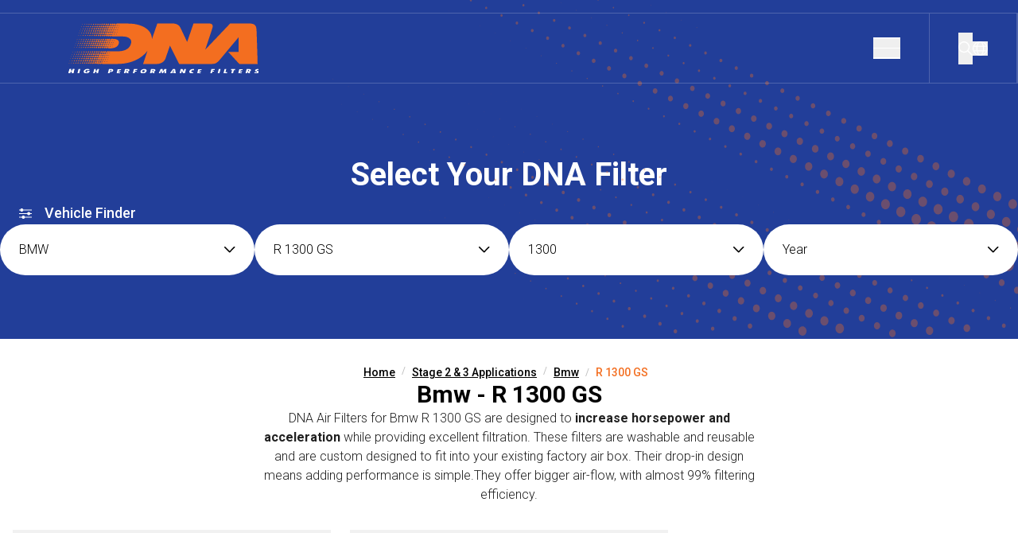

--- FILE ---
content_type: text/html; charset=utf-8
request_url: https://www.dnafilters.com/en/categories/stage-2-3-applications/bmw?model=R%201300%20GS
body_size: 42282
content:
<!DOCTYPE html><html lang="en"><head><meta charSet="utf-8"/><meta name="viewport" content="width=device-width,initial-scale=1"/><meta name="author" content="TPL"/><meta name="robots" content="FOLLOW, INDEX"/><meta name="canonical" content="https://www.dnafilters.com"/><meta name="base-domain" content="www.dnafilters.com"/><meta http-equiv="X-UA-Compatible" content="IE=edge"/><link rel="alternate" hrefLang="en" href="https://www.dnafilters.com/en/categories/stage-2-3-applications/bmw"/><link rel="alternate" hrefLang="de" href="https://www.dnafilters.com/de/categories/stage-2-3-applications/bmw"/><link rel="alternate" hrefLang="es" href="https://www.dnafilters.com/es/categories/stage-2-3-applications/bmw"/><link rel="alternate" hrefLang="fr" href="https://www.dnafilters.com/fr/categories/stage-2-3-applications/bmw"/><link rel="alternate" hrefLang="gr" href="https://www.dnafilters.com/gr/categories/stage-2-3-applications/bmw"/><link rel="alternate" hrefLang="it" href="https://www.dnafilters.com/it/categories/stage-2-3-applications/bmw"/><link rel="alternate" hrefLang="x-default" href="https://www.dnafilters.com/en/categories/stage-2-3-applications/bmw"/><meta name="dcterms.title" content=""/><meta name="dcterms.description" content=""/><meta name="dcterms.creator" content="DNA Filters"/><meta name="dcterms.rights" content="DNA Filters"/><meta name="dc.language" content="EN"/><meta name="mobile-web-app-capable" content="yes"/><meta name="apple-mobile-web-app-status-bar-style" content="black"/><meta itemProp="name" content=""/><meta itemProp="description" content=""/><title>DNA Air Filters for Bmw R 1300 GS Stage 2 &amp; 3 Applications</title><meta name="description" content="Upgrade your Bmw R 1300 GS air Filter with innovative DNA air Stage 2 &amp; 3 Filters: Increased power and performance with reusable DNA Air Filters."/><meta property="og:title" content="DNA Air Filters for Bmw R 1300 GS Stage 2 &amp; 3 Applications"/><meta property="og:description" content="Upgrade your Bmw R 1300 GS air Filter with innovative DNA air Stage 2 &amp; 3 Filters: Increased power and performance with reusable DNA Air Filters."/><meta property="og:url" content="https://www.dnafilters.com/en/categories/stage-2-3-applications/bmw?model=R+1300+GS"/><meta property="og:image" content="https://img.tpl.one/websites/dnafilters/assets/homepage/homepage-banner-desktop.jpg"/><meta property="og:type" content="website"/><link rel="stylesheet" href="/assets/tailwind-euFG18kk.css"/><link rel="stylesheet" href="https://fonts.googleapis.com/css2?family=Roboto:ital,wght@0,300;0,400;0,500;0,700;1,300&amp;display=swap"/><link rel="stylesheet" href="https://cdnjs.cloudflare.com/ajax/libs/Swiper/11.0.5/swiper-bundle.css"/><link rel="stylesheet" href="https://embed.typeform.com/next/css/popup.css"/><script data-cfasync="false" nonce="96730842-4f57-48bd-b724-253bb367c393">try{(function(w,d){!function(j,k,l,m){if(j.zaraz)console.error("zaraz is loaded twice");else{j[l]=j[l]||{};j[l].executed=[];j.zaraz={deferred:[],listeners:[]};j.zaraz._v="5874";j.zaraz._n="96730842-4f57-48bd-b724-253bb367c393";j.zaraz.q=[];j.zaraz._f=function(n){return async function(){var o=Array.prototype.slice.call(arguments);j.zaraz.q.push({m:n,a:o})}};for(const p of["track","set","debug"])j.zaraz[p]=j.zaraz._f(p);j.zaraz.init=()=>{var q=k.getElementsByTagName(m)[0],r=k.createElement(m),s=k.getElementsByTagName("title")[0];s&&(j[l].t=k.getElementsByTagName("title")[0].text);j[l].x=Math.random();j[l].w=j.screen.width;j[l].h=j.screen.height;j[l].j=j.innerHeight;j[l].e=j.innerWidth;j[l].l=j.location.href;j[l].r=k.referrer;j[l].k=j.screen.colorDepth;j[l].n=k.characterSet;j[l].o=(new Date).getTimezoneOffset();j[l].q=[];for(;j.zaraz.q.length;){const w=j.zaraz.q.shift();j[l].q.push(w)}r.defer=!0;for(const x of[localStorage,sessionStorage])Object.keys(x||{}).filter(z=>z.startsWith("_zaraz_")).forEach(y=>{try{j[l]["z_"+y.slice(7)]=JSON.parse(x.getItem(y))}catch{j[l]["z_"+y.slice(7)]=x.getItem(y)}});r.referrerPolicy="origin";r.src="/cdn-cgi/zaraz/s.js?z="+btoa(encodeURIComponent(JSON.stringify(j[l])));q.parentNode.insertBefore(r,q)};["complete","interactive"].includes(k.readyState)?zaraz.init():j.addEventListener("DOMContentLoaded",zaraz.init)}}(w,d,"zarazData","script");window.zaraz._p=async d$=>new Promise(ea=>{if(d$){d$.e&&d$.e.forEach(eb=>{try{const ec=d.querySelector("script[nonce]"),ed=ec?.nonce||ec?.getAttribute("nonce"),ee=d.createElement("script");ed&&(ee.nonce=ed);ee.innerHTML=eb;ee.onload=()=>{d.head.removeChild(ee)};d.head.appendChild(ee)}catch(ef){console.error(`Error executing script: ${eb}\n`,ef)}});Promise.allSettled((d$.f||[]).map(eg=>fetch(eg[0],eg[1])))}ea()});zaraz._p({"e":["(function(w,d){})(window,document)"]});})(window,document)}catch(e){throw fetch("/cdn-cgi/zaraz/t"),e;};</script></head><body><header class="flex flex-col pt-5 lg:pt-4 z-50 fixed w-full top-0 transition-all ease-in-out delay-75 bg-transparent"><div class="flex flex-row border-white border-y border-opacity-20 border-r z-10"><div class="flex flex-row max-w-screen-2xl mx-auto w-full"><div class="flex flex-row py-3 border-white border-opacity-20 border-r items-center px-9 w-full justify-between xl:pl-20"><a data-discover="true" href="/en/"><svg viewBox="0 0 245 63" fill="none" xmlns="http://www.w3.org/2000/svg" class="w-[115px] h-[30px] xl:w-[245px] xl:h-[63px]"><g id="logotype"><g id="logotype_2"><path fill="#FFFFFF" d="M195.9,63.2l1.4-5.4h-2.2l-1.4,5.4H195.9z"></path><path fill="#FFFFFF" d="M70.8,63.1l0.3-1.1h-2.2l0.3-1h2l0.3-1h-2l0.3-1h2.2l0.3-1.1h-4.3l-1.4,5.4H70.8z"></path><path fill="#FFFFFF" d="M186.5,63.2l0.5-2.1l1.9,0l0.3-1h-1.9l0.3-1.1h2.2l0.3-1.2h-4.3l-1.4,5.4L186.5,63.2z"></path><path fill="#FFFFFF" d="M137.4,57.8l-3.7,5.4h2.3l0.4-0.7h2.2l0.1,0.7h2.4l-1-5.4H137.4z M136.8,61.6l1.2-2.3h0.4l0.1,2.3H136.8z"></path><path fill="#FFFFFF" d="M150.7,60.3l-1.2-2.5l-2.3,0l-1.4,5.4h2.1l0.7-2.7h0.3l0.1,0.1l1.2,2.5h2.3l1.4-5.4h-2.1l-0.7,2.7h-0.3
	L150.7,60.3z"></path><path fill="#FFFFFF" d="M89.1,63.2l0.5-2.1l1.9,0l0.3-1h-1.9l0.3-1.1h2.2l0.3-1.2l-4.3,0L87,63.2H89.1z"></path><path fill="#FFFFFF" d="M104.3,60.4c0.2-0.7,0.1-1.3-0.3-1.7c-0.5-0.7-1.5-1-2.7-1c-2.2,0-4.2,1.2-4.6,2.9c-0.2,0.7-0.1,1.3,0.3,1.7
	c0.5,0.7,1.5,1,2.7,1C101.9,63.3,103.8,62.1,104.3,60.4L104.3,60.4z M99,61.3c-0.2-0.3-0.3-0.6-0.2-0.9c0.2-0.7,1-1.3,1.9-1.3
	c0.5,0,0.9,0.2,1.1,0.5c0.1,0.2,0.2,0.4,0.2,0.6h0l-0.1,0.3c-0.2,0.7-1,1.3-1.9,1.3C99.7,61.8,99.3,61.7,99,61.3L99,61.3z"></path><path fill="#FFFFFF" d="M158.1,60.6c-0.2,0.7-0.1,1.3,0.3,1.7c0.5,0.6,1.5,1,2.8,1c0.5,0,1-0.1,1.5-0.2l0.5-1.5
	c-0.4,0.2-0.8,0.3-1.2,0.3c-0.5,0-0.9-0.2-1.2-0.5c-0.2-0.3-0.3-0.6-0.2-0.9c0.2-0.7,1-1.3,1.9-1.3c0.5,0,0.9,0.1,1.2,0.3l0.4-1.6
	c-0.4-0.1-0.8-0.2-1.3-0.2C160.4,57.7,158.6,58.9,158.1,60.6L158.1,60.6z"></path><path fill="#FFFFFF" d="M172.1,63.2l0.3-1.1h-2.2l0.3-1h2l0.3-1h-2l0.3-1h2.2l0.3-1.1l-4.3,0l-1.4,5.4L172.1,63.2z"></path><path fill="#FFFFFF" d="M82.2,58.1c-0.3-0.2-0.9-0.4-1.8-0.4h-3.2l-1.4,5.4H78l0.4-1.7h0.4l0.1,0.2l0.6,1.6h2.5l-1.1-2.2l0.3-0.1
	c0.1,0,0.3-0.1,0.5-0.2c0.6-0.3,0.9-0.7,1.1-1.4C82.8,58.9,82.6,58.5,82.2,58.1L82.2,58.1z M80.4,59.7l0,0.2h0
	c-0.1,0.2-0.2,0.3-0.4,0.4c-0.3,0.1-0.5,0.2-0.7,0.2h-0.5l0.4-1.5h0.4c0.2,0,0.5,0,0.7,0.1C80.3,59.1,80.4,59.4,80.4,59.7z"></path><path fill="#FFFFFF" d="M61.9,58.2c-0.4-0.3-1-0.4-1.8-0.4H57l-1.4,5.4h2.1l0.4-1.7h0.9c0.9,0,1.6-0.2,2.2-0.5c0.6-0.3,1-0.8,1.1-1.5
	C62.5,59,62.4,58.5,61.9,58.2L61.9,58.2z M60.1,59.7l0,0.2h0c-0.1,0.2-0.2,0.3-0.4,0.4c-0.2,0.1-0.5,0.1-0.7,0.1l-0.6,0l0.4-1.5h0.4
	c0.2,0,0.5,0,0.7,0.1C60.1,59.1,60.2,59.4,60.1,59.7L60.1,59.7z"></path><path fill="#FFFFFF" d="M124.7,60.2l-0.3-2.4H122l-2.5,5.4l2.1,0l1.1-2.8h0.4l0.4,2.8h1.3l1.8-2.8h0.4l0,0.3l-0.3,2.5h2.2l0.3-5.4h-2.4
	l-1.6,2.6h-0.4L124.7,60.2z"></path><path fill="#FFFFFF" d="M31.7,62.2c0.6-0.5,1-1.3,1.1-1.8c0-0.1,0-0.2,0.1-0.3h-3.5l-0.2,0.9h0.9l0.2,0.4c-0.1,0.1-0.3,0.3-0.5,0.4
	c-0.3,0.1-0.6,0.2-0.9,0.2c-0.6,0-1-0.2-1.2-0.5c-0.2-0.2-0.3-0.5-0.2-1.1c0.2-0.9,1-1.5,2-1.5c0.5,0,0.9,0.1,1.1,0.4l2.2-0.7
	c-0.5-0.7-1.4-1-2.8-1c-2.3,0-4.3,1.2-4.7,2.9c-0.2,0.6-0.1,1.2,0.3,1.7c0.5,0.7,1.6,1,2.8,1v0.2h0v-0.2
	C29.6,63.3,30.8,62.9,31.7,62.2L31.7,62.2z"></path><path fill="#FFFFFF" d="M235.1,58.2c-0.3-0.2-0.9-0.4-1.8-0.4h-3.2l-1.4,5.4h2.1l0.4-1.7h0.4l0.1,0.2l0.6,1.6h2.5l-1.1-2.2l0.3-0.1
	c0.1,0,0.3-0.1,0.5-0.2c0.6-0.3,0.9-0.7,1.1-1.4C235.7,58.9,235.5,58.5,235.1,58.2L235.1,58.2z M233.3,59.7l-0.1,0.2h0
	c-0.1,0.2-0.2,0.3-0.4,0.4c-0.3,0.1-0.5,0.2-0.7,0.2h-0.5l0.4-1.5h0.4c0.2,0,0.5,0,0.7,0.1C233.2,59.2,233.3,59.5,233.3,59.7
	L233.3,59.7z"></path><path fill="#FFFFFF" d="M244,60l-0.4-0.1c-0.3-0.1-0.6-0.1-0.7-0.3c-0.1-0.1-0.1-0.2,0-0.3c0.1-0.3,0.4-0.4,0.9-0.4
	c0.4,0,0.8,0.1,1.3,0.3l1-1.1c-0.6-0.3-1.2-0.4-2.1-0.4c-0.7,0-1.3,0.1-1.8,0.3c-0.8,0.3-1.4,0.9-1.5,1.5c-0.1,0.3-0.1,0.6,0.1,0.8
	c0.2,0.3,0.6,0.5,1.2,0.6l0.4,0.1c0.5,0.1,0.8,0.1,0.9,0.3c0,0.1,0.1,0.2,0,0.3c-0.1,0.2-0.3,0.5-1,0.5c-0.5,0-1.1-0.2-1.5-0.4
	l-1.1,1.1c0.5,0.3,1.4,0.5,2.4,0.5c0.8,0,1.7-0.2,2.3-0.5c0.6-0.3,1.1-0.8,1.2-1.4c0.1-0.3,0.1-0.6-0.1-0.8
	C245.2,60.4,244.7,60.2,244,60L244,60z"></path><path fill="#FFFFFF" d="M9.5,57.8H7.4L6,63.1h2.1L8.7,61h1.9l-0.5,2.1l2.1,0l1.4-5.4h-2.1L11,59.7H9L9.5,57.8z"></path><path fill="#FFFFFF" d="M19.6,63.1l1.4-5.4h-2.2l-1.4,5.4H19.6z"></path><path fill="#FFFFFF" d="M223.7,63.2l0.3-1.1h-2.2l0.3-1l2,0l0.3-1h-2l0.3-1h2.2l0.3-1.1l-4.3,0l-1.4,5.4L223.7,63.2z"></path><path fill="#FFFFFF" d="M211.8,59.2l-1,4h2.2l1-4h1.5l0.3-1.4h-5.1l-0.3,1.4H211.8z"></path><path fill="#FFFFFF" d="M114.9,58.2c-0.3-0.2-0.9-0.4-1.8-0.4h-3.2l-1.4,5.4h2.1l0.4-1.7h0.4l0.1,0.2l0.6,1.6h2.5l-1.1-2.2l0.3-0.1
	c0.1,0,0.3-0.1,0.5-0.2c0.6-0.3,0.9-0.7,1.1-1.4C115.5,58.9,115.3,58.5,114.9,58.2z M113,59.7l0,0.2h0c-0.1,0.2-0.2,0.3-0.4,0.4
	c-0.3,0.1-0.5,0.2-0.7,0.2h-0.5l0.4-1.5h0.4c0.2,0,0.5,0,0.7,0.1C113,59.1,113.1,59.4,113,59.7L113,59.7z"></path><path fill="#FFFFFF" d="M204.5,57.8h-2.1l-1.4,5.4h4.3l0.4-1.4h-2.2L204.5,57.8z"></path><path fill="#FFFFFF" d="M40.6,57.8h-2.1l-1.4,5.4h2.1l0.5-2.1h1.9l-0.5,2.1h2.1l1.4-5.4h-2.1L42,59.7h-1.9L40.6,57.8z"></path><path fill="#FFFFFF" d="M11.5,57.8h2.1l-1.4,5.4h-2.1l0.5-2.1H8.7l-0.5,2.1H6l1.4-5.4h2.1L9,59.7H11L11.5,57.8z"></path><path fill="#F36E20" d="M242.6,9.3c-0.2-5.6-1.6-8.8-9.2-8.8c-0.4,0-3.3,0-3.3,0h-20.7l-31.4,33c3.9-11.6,8.4-25,9.2-27.7
	c1.6-5.5-4.2-5.3-4.2-5.3h-19.7l-8,23.3c0,0-6.9-14.9-9-18.9c-2.4-4.5-9.1-4.4-9.1-4.4h-19.4L111.1,20c-0.1-4.3-1.7-8-4.7-11.1
	c-2.7-2.6-6.3-4.7-10.8-6.2C91.1,1.2,86,0.6,80.5,0.6L67,0.6c0,0,0,0,0,0c-0.7,0-1.5,0.6-1.7,1.3c-0.2,0.6,0.1,1.1,0.5,1.2
	c-0.5,0.1-1,0.5-1.2,1c0-0.5-0.4-0.9-1-0.9c-0.7,0-1.4,0.5-1.7,1.1c0.1-0.6-0.3-1.1-1-1.1s-1.4,0.6-1.7,1.3c0.2-0.7-0.2-1.2-0.9-1.2
	c-0.7,0-1.4,0.6-1.7,1.3c-0.2,0.7,0.2,1.3,0.9,1.3c0.7,0,1.4-0.5,1.6-1.2c-0.2,0.7,0.2,1.2,0.9,1.2c0.6,0,1.3-0.5,1.6-1.1
	c-0.1,0.7,0.3,1.2,1,1.2c0.6,0,1.2-0.4,1.6-1c0,0.4,0.2,0.7,0.5,0.9c-0.5,0.1-1,0.5-1.2,0.9c-0.1-0.5-0.4-0.8-1-0.8
	c-0.6,0-1.3,0.4-1.6,1c0-0.6-0.4-1-1-1c-0.7,0-1.5,0.6-1.7,1.3c-0.2,0.7,0.2,1.3,0.9,1.3c0.6,0,1.2-0.4,1.5-1c0,0.5,0.2,0.9,0.7,1
	c-0.6,0.1-1.1,0.5-1.4,1c0-0.6-0.4-1-1-1c-0.7,0-1.5,0.6-1.7,1.3c-0.2,0.7,0.2,1.3,0.9,1.3c0.6,0,1.2-0.4,1.5-1c0,0.6,0.4,1,1,1
	c0.6,0,1.2-0.4,1.6-1c0,0.4,0.2,0.8,0.6,1c-0.5,0.2-0.9,0.5-1.2,1c-0.1-0.5-0.4-0.8-1-0.8c-0.6,0-1.3,0.4-1.6,1c0-0.6-0.4-1-1-1
	c-0.7,0-1.4,0.6-1.7,1.3c0.2-0.7-0.2-1.2-0.9-1.2c-0.7,0-1.4,0.6-1.6,1.3c-0.2,0.7,0.2,1.3,0.9,1.3s1.4-0.5,1.6-1.2
	c-0.2,0.7,0.2,1.2,0.9,1.2c0.6,0,1.2-0.4,1.5-1c0,0.6,0.4,1,1,1c0.6,0,1.2-0.4,1.5-0.9c0,0.3,0.2,0.6,0.5,0.8c-0.5,0.1-1,0.5-1.3,1
	c-0.1-0.4-0.4-0.7-0.9-0.7c-0.7,0-1.4,0.5-1.6,1.2c0.2-0.6-0.2-1.2-0.9-1.2c-0.6,0-1.4,0.5-1.6,1.2c-0.2,0.7,0.2,1.2,0.9,1.2
	c0.7,0,1.3-0.5,1.5-1.1c-0.2,0.6,0.2,1.2,0.9,1.2c0.6,0,1.2-0.4,1.5-0.9c0,0.5,0.4,0.9,0.9,0.9l0,0h12.2c4.7,0,8.1,0.9,10.1,3
	c1.1,1,1.6,2.3,1.6,4c0,0.4,0,0.8-0.1,1.2c-0.1,0.5-0.1,0.8-0.3,1.1c-0.7,2.7-2.3,4.9-4.7,6.5c-3.2,2-7.1,2.9-11.7,2.9h-2.9l-8.2,0
	H55c-0.7,0-1.5,0.6-1.7,1.3c-0.2,0.5,0,0.9,0.4,1.2c-0.4,0.2-0.8,0.5-1.1,1c-0.1-0.5-0.4-0.8-1-0.8c-0.7,0-1.4,0.5-1.6,1.1
	c0.1-0.6-0.3-1.1-1-1.1c-0.7,0-1.4,0.6-1.7,1.2c0.2-0.7-0.2-1.2-0.9-1.2s-1.4,0.6-1.7,1.3c-0.2,0.7,0.2,1.3,0.9,1.3s1.4-0.5,1.6-1.2
	c-0.2,0.7,0.2,1.2,0.9,1.2c0.6,0,1.3-0.5,1.6-1.1c-0.1,0.7,0.3,1.2,1,1.2c0.6,0,1.2-0.4,1.6-1c0,0.3,0.2,0.6,0.4,0.7
	c-0.5,0.2-0.9,0.6-1.2,1c-0.1-0.4-0.5-0.7-1-0.7c-0.6,0-1.3,0.4-1.6,1c0-0.6-0.3-1-1-1c-0.7,0-1.5,0.6-1.7,1.3
	c-0.2,0.7,0.2,1.3,0.9,1.3c0.6,0,1.2-0.4,1.5-1c0,0.5,0.2,0.9,0.7,1c-0.6,0.1-1.1,0.5-1.4,1c0-0.6-0.4-1-1-1c-0.7,0-1.5,0.6-1.7,1.3
	c-0.2,0.7,0.2,1.3,0.9,1.3c0.6,0,1.2-0.4,1.5-1c0,0.6,0.4,1,1,1s1.2-0.4,1.6-1c0,0.4,0.2,0.7,0.6,0.9c-0.5,0.2-1,0.5-1.3,1
	c-0.1-0.5-0.4-0.8-1-0.8c-0.6,0-1.3,0.4-1.6,1c0-0.6-0.4-1-1-1c-0.7,0-1.4,0.6-1.7,1.2c0.2-0.7-0.2-1.2-0.9-1.2
	c-0.7,0-1.4,0.6-1.6,1.3c-0.2,0.7,0.2,1.3,0.9,1.3c0.7,0,1.4-0.5,1.6-1.2c-0.2,0.7,0.2,1.2,0.9,1.2c0.6,0,1.2-0.4,1.6-1
	c0,0.6,0.4,1,1,1c0.6,0,1.2-0.4,1.5-0.9c0,0.3,0.2,0.6,0.4,0.8c-0.5,0.1-0.9,0.5-1.2,0.9c-0.1-0.3-0.5-0.5-1-0.5
	c-0.6,0-1.2,0.3-1.6,0.8c0-0.5-0.4-0.8-1-0.8c-0.7,0-1.5,0.5-1.7,1.2c-0.2,0.7,0.2,1.2,0.9,1.2c0.6,0,1.1-0.3,1.4-0.8
	c0.1,0.5,0.5,0.8,1,0.8c0.6,0,1.2-0.3,1.5-0.8c0.1,0.4,0.5,0.7,1,0.7l0,0h18.7c5.5,0,11-0.7,16.1-2.2c5.1-1.5,9.6-3.6,13.5-6.4
	c3.4-2.4,6.1-5,8.2-7.9l-5.5,16.6h16.6c10,0,11.8-7.6,11.8-7.6l5.4-15.6l9.7,19.5l1.9,3.6h25.9v0h13.4c5.2,0,7.3,0.1,12.2-5.8
	c2-2.4,23.2-27.8,23.2-27.8v18.4h-13.1L221,51.5h22.9C243.9,51.5,243.8,43.2,242.6,9.3L242.6,9.3z M66.7,3.1c0-0.3,0.2-0.5,0.5-0.5
	c0.1,0,0.1,0,0.2,0c0,0,0.1,0,0.1-0.1c0,0,0,0.1,0,0.1c0.2,0.1,0.3,0.3,0.3,0.5c0,0.3-0.2,0.5-0.5,0.5c-0.3,0-0.5-0.2-0.5-0.5
	c0,0-0.1,0-0.1-0.1C66.7,3.1,66.7,3.1,66.7,3.1L66.7,3.1z M62.7,9.5c0-0.5-0.3-0.8-0.7-0.9c0.5-0.1,1-0.4,1.3-0.9
	c0,0.4,0.3,0.7,0.6,0.8C63.4,8.6,62.9,9,62.7,9.5L62.7,9.5z M63.6,14.5c-0.3,0-0.5-0.2-0.5-0.5c0-0.3,0.2-0.5,0.5-0.5
	c0.1,0,0.2,0,0.3,0.1c0,0,0,0,0.1,0c0,0,0,0.1,0.1,0.1c0,0,0,0,0,0c0.1,0.1,0.1,0.2,0.1,0.3C64.1,14.3,63.9,14.5,63.6,14.5
	L63.6,14.5z M64.5,11.8c-0.3,0-0.5-0.2-0.5-0.5s0.2-0.5,0.5-0.5c0.1,0,0.2,0,0.2,0.1c0,0,0,0,0,0c0,0,0,0.1,0,0.1
	c0.1,0.1,0.2,0.2,0.2,0.4C65.1,11.5,64.8,11.8,64.5,11.8L64.5,11.8z M65.3,9.1c-0.3,0-0.5-0.2-0.5-0.5c0,0,0,0,0,0c0,0,0,0,0,0
	c0,0,0,0,0,0c0-0.3,0.2-0.5,0.5-0.5c0.1,0,0.2,0,0.2,0.1c0,0,0,0,0,0c0,0,0,0.1,0,0.1c0.1,0.1,0.2,0.2,0.2,0.4
	C65.9,8.9,65.6,9.1,65.3,9.1L65.3,9.1z M66.1,14.4c-0.2,0-0.4-0.2-0.4-0.4c0-0.2,0.2-0.4,0.4-0.4s0.4,0.2,0.4,0.4
	C66.5,14.2,66.3,14.4,66.1,14.4z M66.3,6.4c-0.3,0-0.5-0.2-0.5-0.5s0.2-0.5,0.5-0.5c0.1,0,0.2,0,0.3,0.1c0,0,0.1,0,0.1-0.1
	c0,0.1,0.1,0.2,0.1,0.3c0,0,0,0,0,0c0,0.1,0,0.1,0,0.2C66.8,6.2,66.6,6.4,66.3,6.4z M67.4,11.4L67.4,11.4L67.4,11.4
	c-0.1,0.1-0.2,0.2-0.3,0.2c-0.2,0-0.4-0.2-0.4-0.4c0-0.2,0.2-0.4,0.4-0.4c0.2,0,0.4,0.2,0.4,0.4C67.4,11.3,67.4,11.4,67.4,11.4
	C67.4,11.4,67.4,11.4,67.4,11.4L67.4,11.4z M67.9,8.9c-0.2,0-0.4-0.2-0.4-0.4c0-0.2,0.2-0.4,0.4-0.4s0.4,0.2,0.4,0.4
	C68.2,8.8,68.1,8.9,67.9,8.9z M68.8,6.3c-0.2,0-0.4-0.2-0.4-0.4c0-0.2,0.2-0.4,0.4-0.4c0.2,0,0.4,0.2,0.4,0.4
	C69.2,6.1,69,6.3,68.8,6.3z M69.8,3.5c-0.2,0-0.4-0.2-0.4-0.4c0-0.2,0.2-0.4,0.4-0.4c0.2,0,0.4,0.2,0.4,0.4
	C70.2,3.4,70,3.5,69.8,3.5z M55.3,37.2c0.3,0,0.5,0.2,0.5,0.5c0,0.3-0.2,0.5-0.5,0.5s-0.5-0.2-0.5-0.5C54.8,37.5,55,37.2,55.3,37.2z
	 M50.7,44.1c0-0.4-0.3-0.7-0.7-0.8c0.5-0.1,1.1-0.4,1.4-0.9c0.1,0.3,0.3,0.6,0.6,0.7C51.4,43.3,51,43.7,50.7,44.1z M51.7,49.1
	c-0.3,0-0.5-0.2-0.5-0.5s0.2-0.5,0.5-0.5s0.5,0.2,0.5,0.5S52,49.1,51.7,49.1z M52.6,46.4c-0.3,0-0.5-0.2-0.5-0.5c0,0,0,0,0,0
	c0,0,0,0,0,0c0,0,0,0,0,0c0-0.3,0.2-0.5,0.5-0.5c0.3,0,0.5,0.2,0.5,0.5C53.2,46.1,52.9,46.4,52.6,46.4L52.6,46.4z M53.4,43.7
	c-0.3,0-0.5-0.2-0.5-0.5c0-0.3,0.2-0.5,0.5-0.5c0.1,0,0.2,0,0.3,0.1c0,0,0,0,0,0c0,0,0,0,0,0c0.1,0.1,0.2,0.2,0.2,0.4
	C54,43.5,53.7,43.7,53.4,43.7L53.4,43.7z M54.2,49c-0.2,0-0.4-0.2-0.4-0.4s0.2-0.4,0.4-0.4s0.4,0.2,0.4,0.4
	C54.6,48.8,54.4,49,54.2,49z M54.4,41c-0.3,0-0.5-0.2-0.5-0.5c0-0.3,0.2-0.5,0.5-0.5c0.1,0,0.2,0.1,0.3,0.1c0,0,0,0,0.1,0
	c0,0.1,0,0.1,0.1,0.2c0,0,0.1,0.1,0.1,0.1c0,0,0,0.1,0,0.1c0,0,0,0,0,0c0,0,0,0,0,0.1C54.9,40.8,54.7,41,54.4,41L54.4,41z
	 M54.8,48.7L54.8,48.7C54.8,48.7,54.8,48.7,54.8,48.7L54.8,48.7z M55.2,46.2c-0.2,0-0.4-0.2-0.4-0.4c0-0.2,0.2-0.4,0.4-0.4
	c0.2,0,0.4,0.2,0.4,0.4C55.5,46,55.4,46.2,55.2,46.2z M56,43.5c-0.2,0-0.4-0.2-0.4-0.4c0-0.2,0.2-0.4,0.4-0.4c0.2,0,0.4,0.2,0.4,0.4
	S56.2,43.5,56,43.5z M56.9,40.9c-0.2,0-0.4-0.2-0.4-0.4c0-0.2,0.2-0.4,0.4-0.4c0.2,0,0.4,0.2,0.4,0.4C57.3,40.7,57.1,40.9,56.9,40.9
	z M57.8,38.1c-0.2,0-0.4-0.2-0.4-0.4s0.2-0.4,0.4-0.4c0.2,0,0.4,0.2,0.4,0.4C58.2,38,58,38.1,57.8,38.1z M56.5,4.5
	c-0.2,0.7-0.9,1.2-1.6,1.2c-0.7,0-1.1-0.5-0.8-1.2c0.2-0.7,0.9-1.2,1.6-1.2S56.7,3.8,56.5,4.5L56.5,4.5z M51.6,4.5
	c0.2-0.6,0.8-1.1,1.4-1.1c0.6,0,1,0.5,0.8,1.1c-0.2,0.6-0.8,1.1-1.4,1.1C51.8,5.6,51.4,5.1,51.6,4.5z M49,4.5
	c0.2-0.6,0.8-1.1,1.4-1.1c0.6,0,0.9,0.5,0.8,1.1c-0.2,0.6-0.8,1.1-1.4,1.1C49.1,5.5,48.8,5.1,49,4.5z M46.4,4.5c0.2-0.5,0.7-1,1.3-1
	s0.9,0.4,0.7,1c-0.2,0.5-0.7,1-1.3,1C46.5,5.5,46.2,5,46.4,4.5z M43.9,4.5c0.2-0.5,0.7-0.9,1.2-0.9c0.5,0,0.8,0.4,0.7,0.9
	c-0.2,0.5-0.7,0.9-1.2,0.9C44,5.4,43.7,5,43.9,4.5z M41.3,4.5C41.5,4,42,3.6,42.5,3.6s0.8,0.4,0.6,0.9C43,5,42.5,5.4,42,5.4
	C41.5,5.4,41.2,5,41.3,4.5L41.3,4.5z M38.7,4.5c0.1-0.5,0.6-0.8,1.1-0.8s0.7,0.4,0.6,0.8c-0.1,0.5-0.6,0.8-1.1,0.8S38.5,5,38.7,4.5
	L38.7,4.5z M35.9,4.5c0.1-0.4,0.6-0.8,1-0.8c0.4,0,0.7,0.4,0.6,0.8c-0.1,0.4-0.6,0.8-1,0.8C36,5.3,35.8,4.9,35.9,4.5L35.9,4.5z
	 M33.1,4.5c0.1-0.4,0.6-0.7,1-0.7c0.4,0,0.6,0.3,0.5,0.7c-0.1,0.4-0.6,0.7-1,0.7S33,4.9,33.1,4.5L33.1,4.5z M30.3,4.4
	c0.1-0.4,0.5-0.6,0.8-0.6c0.4,0,0.6,0.3,0.5,0.6c-0.1,0.4-0.5,0.7-0.8,0.7C30.4,5.1,30.2,4.8,30.3,4.4z M27.7,4.4
	c0.1-0.3,0.4-0.6,0.7-0.6c0.3,0,0.5,0.3,0.4,0.6C28.8,4.7,28.5,5,28.1,5C27.8,5,27.7,4.7,27.7,4.4z M24.9,4.4
	c0.1-0.3,0.4-0.5,0.6-0.5s0.4,0.2,0.3,0.5c-0.1,0.3-0.4,0.5-0.6,0.5C25,4.9,24.9,4.7,24.9,4.4z M22.3,4.4c0.1-0.2,0.3-0.3,0.4-0.3
	c0.2,0,0.3,0.2,0.2,0.3c-0.1,0.2-0.3,0.3-0.4,0.3C22.3,4.8,22.2,4.6,22.3,4.4z M53.8,12.7c-0.2,0.7-0.9,1.2-1.5,1.2
	c-0.7,0-1-0.5-0.8-1.2c0.2-0.6,0.9-1.2,1.5-1.2C53.7,11.5,54,12,53.8,12.7z M51.1,12.7c-0.2,0.6-0.8,1.1-1.5,1.1
	c-0.6,0-1-0.5-0.8-1.1c0.2-0.6,0.8-1.1,1.5-1.1C51,11.6,51.3,12.1,51.1,12.7z M48.4,12.7c-0.2,0.6-0.8,1.1-1.4,1.1s-0.9-0.5-0.8-1.1
	c0.2-0.6,0.8-1.1,1.4-1.1C48.2,11.6,48.6,12.1,48.4,12.7z M45.7,12.7c-0.2,0.5-0.7,1-1.3,1s-0.9-0.4-0.7-1c0.2-0.5,0.7-1,1.3-1
	S45.8,12.2,45.7,12.7L45.7,12.7z M43.1,12.7c-0.1,0.5-0.7,0.9-1.2,0.9c-0.5,0-0.8-0.4-0.7-0.9c0.2-0.5,0.7-0.9,1.2-0.9
	C42.9,11.7,43.2,12.2,43.1,12.7z M39.8,11.8c0.5,0,0.8,0.4,0.6,0.9c-0.1,0.5-0.7,0.9-1.2,0.9c-0.5,0-0.8-0.4-0.6-0.9
	C38.8,12.2,39.3,11.8,39.8,11.8z M37.1,11.9c0.5,0,0.7,0.4,0.6,0.8c-0.1,0.5-0.6,0.8-1.1,0.8s-0.7-0.4-0.6-0.8
	C36.1,12.3,36.6,11.9,37.1,11.9L37.1,11.9z M34.2,11.9c0.5,0,0.7,0.4,0.6,0.8c-0.1,0.4-0.6,0.8-1,0.8c-0.4,0-0.7-0.4-0.6-0.8
	C33.3,12.2,33.8,11.9,34.2,11.9z M31.4,11.9c0.4,0,0.6,0.3,0.5,0.7c-0.1,0.4-0.6,0.7-1,0.7c-0.4,0-0.7-0.3-0.5-0.7
	C30.5,12.2,30.9,11.9,31.4,11.9z M28.5,12c0.4,0,0.6,0.3,0.5,0.6c-0.1,0.4-0.5,0.6-0.8,0.6s-0.6-0.3-0.5-0.6
	C27.8,12.3,28.2,12,28.5,12z M25.7,12.1c0.3,0,0.5,0.2,0.4,0.6c-0.1,0.3-0.4,0.6-0.7,0.6c-0.3,0-0.5-0.2-0.4-0.6
	C25.1,12.4,25.4,12.1,25.7,12.1z M22.9,12.2c0.3,0,0.4,0.2,0.3,0.5c-0.1,0.3-0.4,0.5-0.6,0.5c-0.3,0-0.4-0.2-0.3-0.5
	C22.3,12.5,22.6,12.2,22.9,12.2L22.9,12.2z M19.5,12.7c0.1-0.2,0.3-0.3,0.4-0.3c0.2,0,0.3,0.2,0.2,0.3c-0.1,0.2-0.3,0.3-0.4,0.3
	C19.6,13.1,19.5,12.9,19.5,12.7z M56.6,8.5c-0.7,0-1.1-0.6-0.9-1.3C55.9,6.6,56.7,6,57.4,6s1.1,0.6,0.9,1.3
	C58.1,8,57.3,8.5,56.6,8.5L56.6,8.5z M54,8.4c-0.6,0-1-0.5-0.8-1.1c0.2-0.6,0.8-1.1,1.5-1.1s1,0.5,0.8,1.1C55.3,7.9,54.6,8.4,54,8.4
	z M51.4,8.4c-0.6,0-1-0.5-0.8-1.1c0.2-0.6,0.8-1.1,1.5-1.1s1,0.5,0.8,1.1C52.7,7.9,52,8.4,51.4,8.4L51.4,8.4z M50.1,7.3
	c-0.2,0.6-0.8,1-1.3,1c-0.6,0-0.9-0.5-0.7-1c0.2-0.6,0.8-1,1.3-1C49.9,6.2,50.2,6.7,50.1,7.3z M47.5,7.3c-0.2,0.5-0.7,1-1.3,1
	c-0.6,0-0.9-0.5-0.7-1c0.2-0.6,0.7-1,1.3-1C47.3,6.3,47.6,6.7,47.5,7.3L47.5,7.3z M44.8,7.2c-0.2,0.5-0.7,0.9-1.2,0.9
	c-0.5,0-0.8-0.4-0.7-0.9c0.2-0.5,0.7-1,1.2-1C44.7,6.3,45,6.7,44.8,7.2L44.8,7.2z M42.2,7.2C42,7.7,41.5,8.1,41,8.1
	s-0.8-0.4-0.6-0.9c0.1-0.5,0.7-0.9,1.2-0.9S42.3,6.7,42.2,7.2L42.2,7.2z M39.4,7.2c-0.1,0.5-0.6,0.9-1.1,0.9c-0.5,0-0.8-0.4-0.6-0.9
	c0.1-0.5,0.6-0.9,1.1-0.9C39.3,6.4,39.6,6.7,39.4,7.2z M36.5,7.2C36.4,7.7,36,8,35.5,8c-0.4,0-0.7-0.4-0.6-0.8
	c0.1-0.4,0.6-0.8,1-0.8C36.4,6.4,36.7,6.8,36.5,7.2z M33.1,6.5c0.4,0,0.6,0.3,0.5,0.7c-0.1,0.4-0.5,0.7-1,0.7S32,7.6,32.2,7.2
	C32.3,6.8,32.7,6.5,33.1,6.5L33.1,6.5z M30.2,6.6c0.4,0,0.6,0.3,0.5,0.6c-0.1,0.4-0.5,0.6-0.8,0.6c-0.4,0-0.6-0.3-0.4-0.6
	C29.5,6.9,29.9,6.6,30.2,6.6L30.2,6.6z M26.7,7.2c0.1-0.3,0.4-0.6,0.8-0.6c0.3,0,0.5,0.3,0.4,0.6c-0.1,0.3-0.4,0.6-0.7,0.6
	C26.8,7.8,26.6,7.5,26.7,7.2z M24,7.2c0.1-0.3,0.3-0.5,0.6-0.5c0.3,0,0.4,0.2,0.3,0.5c-0.1,0.2-0.3,0.5-0.6,0.5S23.9,7.5,24,7.2z
	 M21.3,7.2c0.1-0.2,0.3-0.3,0.4-0.3c0.2,0,0.3,0.2,0.2,0.3c-0.1,0.2-0.3,0.3-0.4,0.3C21.3,7.6,21.2,7.4,21.3,7.2L21.3,7.2z
	 M54.9,9.9c0.2-0.7,0.9-1.3,1.7-1.3s1.1,0.6,0.9,1.3c-0.2,0.7-0.9,1.3-1.7,1.3C55.1,11.2,54.7,10.6,54.9,9.9L54.9,9.9z M53.2,11
	c-0.6,0-1-0.5-0.8-1.2c0.2-0.6,0.9-1.2,1.5-1.2c0.6,0,1,0.5,0.8,1.2C54.5,10.5,53.8,11,53.2,11z M51.2,8.8c0.6,0,1,0.5,0.8,1.1
	c-0.2,0.6-0.8,1.1-1.4,1.1c-0.6,0-1-0.5-0.8-1.1C50,9.2,50.6,8.8,51.2,8.8L51.2,8.8z M48.5,8.9c0.6,0,0.9,0.5,0.7,1
	c-0.2,0.6-0.8,1-1.3,1c-0.6,0-0.9-0.5-0.7-1C47.3,9.3,47.9,8.9,48.5,8.9L48.5,8.9z M45.9,8.9c0.6,0,0.9,0.4,0.7,1
	c-0.2,0.6-0.7,1-1.3,1c-0.6,0-0.9-0.4-0.7-1C44.8,9.4,45.4,8.9,45.9,8.9z M43.3,8.9c0.5,0,0.8,0.4,0.7,0.9c-0.2,0.5-0.7,0.9-1.2,0.9
	c-0.5,0-0.8-0.4-0.7-0.9C42.2,9.4,42.8,8.9,43.3,8.9z M40.7,9c0.5,0,0.8,0.4,0.6,0.9c-0.1,0.5-0.7,0.9-1.2,0.9
	c-0.5,0-0.8-0.4-0.6-0.9C39.7,9.4,40.2,9,40.7,9z M38,9c0.5,0,0.7,0.4,0.6,0.9c-0.1,0.5-0.6,0.9-1.1,0.9c-0.5,0-0.7-0.4-0.6-0.9
	C37,9.4,37.5,9,38,9z M35.1,9.1c0.4,0,0.7,0.4,0.6,0.8c-0.1,0.4-0.6,0.8-1,0.8c-0.4,0-0.7-0.4-0.6-0.8C34.2,9.4,34.7,9.1,35.1,9.1z
	 M32.8,9.9c-0.1,0.4-0.5,0.7-0.9,0.7c-0.4,0-0.6-0.3-0.5-0.7c0.1-0.4,0.5-0.7,0.9-0.7S32.9,9.5,32.8,9.9L32.8,9.9z M29.8,9.9
	c-0.1,0.4-0.5,0.6-0.8,0.6s-0.6-0.3-0.5-0.6c0.1-0.4,0.5-0.6,0.8-0.6C29.7,9.3,29.9,9.6,29.8,9.9L29.8,9.9z M27.1,9.9
	c-0.1,0.3-0.4,0.6-0.7,0.6c-0.3,0-0.5-0.3-0.4-0.6c0.1-0.3,0.4-0.6,0.7-0.6C27,9.3,27.2,9.5,27.1,9.9z M23.2,9.9
	c0.1-0.2,0.3-0.5,0.6-0.5c0.3,0,0.4,0.2,0.3,0.5c-0.1,0.3-0.3,0.5-0.6,0.5C23.3,10.3,23.2,10.1,23.2,9.9L23.2,9.9z M20.5,9.9
	c0.1-0.2,0.3-0.3,0.4-0.3c0.2,0,0.3,0.2,0.2,0.3c-0.1,0.2-0.3,0.3-0.4,0.3S20.4,10.1,20.5,9.9z M62.8,1.8c0.2-0.7,0.9-1.2,1.5-1.2
	c0.7,0,1,0.5,0.8,1.2C65,2.4,64.3,3,63.6,3S62.6,2.4,62.8,1.8z M60.4,1.8c0.2-0.7,0.9-1.2,1.5-1.2s1,0.5,0.8,1.2
	C62.6,2.5,61.9,3,61.2,3C60.6,3,60.2,2.5,60.4,1.8L60.4,1.8z M58,1.8c0.2-0.6,0.8-1.1,1.4-1.1c0.6,0,1,0.5,0.8,1.1
	c-0.2,0.6-0.8,1.1-1.4,1.1C58.1,2.9,57.8,2.4,58,1.8z M55.2,1.7c0.2-0.5,0.7-1,1.3-1c0.6,0,0.9,0.4,0.7,1c-0.2,0.5-0.7,1-1.3,1
	S55.1,2.2,55.2,1.7z M52.7,1.7c0.2-0.5,0.7-1,1.3-1c0.5,0,0.8,0.4,0.7,1c-0.2,0.5-0.7,1-1.3,1C52.8,2.7,52.5,2.2,52.7,1.7z
	 M50.1,1.6c0.2-0.5,0.7-0.9,1.2-0.9s0.8,0.4,0.6,0.9c-0.2,0.5-0.7,0.9-1.2,0.9S49.9,2.1,50.1,1.6z M47.5,1.6
	c0.1-0.5,0.6-0.9,1.1-0.9c0.5,0,0.8,0.4,0.6,0.9c-0.1,0.5-0.6,0.9-1.1,0.9C47.7,2.5,47.4,2.1,47.5,1.6L47.5,1.6z M44.9,1.7
	c0.1-0.4,0.6-0.8,1.1-0.8c0.4,0,0.7,0.4,0.6,0.8c-0.1,0.4-0.6,0.8-1.1,0.8S44.8,2.1,44.9,1.7z M42.4,1.7c0.1-0.4,0.6-0.8,1-0.8
	s0.7,0.3,0.6,0.8c-0.1,0.4-0.6,0.8-1,0.8S42.3,2.1,42.4,1.7z M39.8,1.6c0.1-0.4,0.5-0.7,0.9-0.7c0.4,0,0.6,0.3,0.5,0.7
	c-0.1,0.4-0.5,0.7-0.9,0.7S39.7,2,39.8,1.6L39.8,1.6z M37,1.6c0.1-0.4,0.5-0.7,0.9-0.7s0.6,0.3,0.5,0.7c-0.1,0.4-0.5,0.7-0.9,0.7
	S36.9,2,37,1.6L37,1.6z M34.2,1.6C34.3,1.3,34.6,1,35,1c0.3,0,0.5,0.3,0.4,0.6c-0.1,0.3-0.4,0.6-0.8,0.6C34.3,2.2,34.1,1.9,34.2,1.6
	L34.2,1.6z M31.4,1.6C31.5,1.3,31.8,1,32.1,1c0.3,0,0.5,0.3,0.4,0.6c-0.1,0.3-0.4,0.6-0.7,0.6C31.5,2.2,31.3,1.9,31.4,1.6z
	 M28.7,1.6c0.1-0.3,0.4-0.5,0.6-0.5s0.4,0.2,0.4,0.5c-0.1,0.3-0.4,0.5-0.6,0.5C28.8,2.1,28.6,1.9,28.7,1.6z M26,1.6
	c0.1-0.2,0.3-0.4,0.5-0.4c0.2,0,0.4,0.2,0.3,0.4C26.8,1.8,26.5,2,26.3,2C26.1,2,25.9,1.8,26,1.6z M23.3,1.6c0-0.2,0.2-0.3,0.4-0.3
	s0.3,0.1,0.2,0.3c0,0.2-0.2,0.3-0.4,0.3S23.2,1.7,23.3,1.6L23.3,1.6z M55.6,15.4c-0.2,0.7-0.9,1.2-1.6,1.2c-0.7,0-1.1-0.5-0.9-1.2
	c0.2-0.7,0.9-1.2,1.6-1.2C55.5,14.3,55.8,14.8,55.6,15.4L55.6,15.4z M52.7,15.5c-0.2,0.6-0.8,1.1-1.4,1.1c-0.6,0-0.9-0.5-0.8-1.1
	c0.2-0.6,0.8-1.1,1.4-1.1C52.6,14.4,52.9,14.9,52.7,15.5z M50.2,15.5c-0.2,0.6-0.7,1-1.3,1c-0.6,0-0.9-0.4-0.7-1
	c0.2-0.6,0.7-1,1.3-1C50,14.5,50.3,14.9,50.2,15.5z M46.8,14.5c0.6,0,0.9,0.4,0.7,1c-0.2,0.5-0.7,1-1.3,1c-0.6,0-0.9-0.4-0.7-1
	C45.6,15,46.2,14.5,46.8,14.5z M44.1,14.6c0.5,0,0.8,0.4,0.7,0.9c-0.1,0.5-0.7,0.9-1.2,0.9s-0.8-0.4-0.6-0.9
	C43,15,43.6,14.6,44.1,14.6z M41.4,14.6c0.5,0,0.8,0.4,0.6,0.9c-0.1,0.5-0.6,0.9-1.1,0.9s-0.8-0.4-0.6-0.9
	C40.5,15,41,14.6,41.4,14.6L41.4,14.6z M39.4,15.5c-0.1,0.4-0.6,0.8-1,0.8c-0.4,0-0.7-0.4-0.6-0.8c0.1-0.4,0.6-0.8,1-0.8
	C39.3,14.7,39.5,15.1,39.4,15.5z M36.6,15.5c-0.1,0.4-0.5,0.7-0.9,0.7s-0.6-0.3-0.5-0.7c0.1-0.4,0.5-0.7,0.9-0.7
	C36.5,14.8,36.7,15.1,36.6,15.5z M33.2,14.9c0.4,0,0.6,0.3,0.5,0.7c-0.1,0.4-0.5,0.7-0.9,0.7c-0.4,0-0.6-0.3-0.5-0.7
	C32.4,15.2,32.8,14.9,33.2,14.9L33.2,14.9z M30.4,14.9c0.3,0,0.5,0.3,0.4,0.6c-0.1,0.3-0.4,0.6-0.8,0.6c-0.3,0-0.5-0.3-0.4-0.6
	C29.7,15.2,30,14.9,30.4,14.9L30.4,14.9z M27.5,15c0.3,0,0.5,0.3,0.4,0.6c-0.1,0.3-0.4,0.6-0.7,0.6c-0.3,0-0.5-0.2-0.4-0.6
	C26.9,15.2,27.2,15,27.5,15z M24.8,15c0.3,0,0.4,0.2,0.4,0.5c-0.1,0.3-0.4,0.5-0.6,0.5c-0.3,0-0.4-0.2-0.3-0.5
	C24.2,15.3,24.5,15,24.8,15z M21.9,15.1c0.2,0,0.4,0.2,0.3,0.4c-0.1,0.2-0.3,0.4-0.5,0.4c-0.2,0-0.4-0.2-0.3-0.4
	C21.5,15.3,21.7,15.1,21.9,15.1z M18.6,15.5c0.1-0.2,0.2-0.3,0.4-0.3c0.2,0,0.3,0.1,0.2,0.3c0,0.2-0.2,0.3-0.4,0.3
	S18.5,15.7,18.6,15.5z M44.5,39.2c-0.2,0.7-0.9,1.2-1.5,1.2c-0.7,0-1-0.5-0.9-1.2c0.2-0.7,0.9-1.2,1.6-1.2
	C44.4,38.1,44.7,38.6,44.5,39.2z M40.4,40.3c-0.6,0-1-0.5-0.8-1.1c0.2-0.6,0.8-1.1,1.4-1.1c0.6,0,0.9,0.5,0.8,1.1
	C41.6,39.8,41,40.3,40.4,40.3z M37.7,40.3c-0.6,0-0.9-0.5-0.8-1.1c0.2-0.6,0.8-1.1,1.4-1.1c0.6,0,0.9,0.5,0.8,1.1
	C39,39.8,38.3,40.3,37.7,40.3z M35.1,40.2c-0.5,0-0.9-0.4-0.7-1c0.2-0.5,0.7-1,1.3-1s0.9,0.4,0.7,1C36.2,39.8,35.7,40.2,35.1,40.2
	L35.1,40.2z M32.6,40.1c-0.5,0-0.8-0.4-0.7-1c0.2-0.5,0.7-0.9,1.2-0.9c0.5,0,0.8,0.4,0.7,0.9C33.7,39.7,33.1,40.1,32.6,40.1z
	 M29.4,39.2c0.1-0.5,0.7-0.9,1.2-0.9s0.8,0.4,0.6,0.9c-0.1,0.5-0.7,0.9-1.2,0.9C29.5,40.1,29.2,39.7,29.4,39.2L29.4,39.2z
	 M27.3,40.1c-0.5,0-0.7-0.4-0.6-0.8c0.1-0.5,0.6-0.8,1.1-0.8c0.5,0,0.7,0.4,0.6,0.8C28.2,39.7,27.7,40.1,27.3,40.1L27.3,40.1z
	 M24.5,40c-0.5,0-0.7-0.4-0.6-0.8c0.1-0.4,0.6-0.8,1-0.8c0.4,0,0.7,0.4,0.6,0.8C25.4,39.7,24.9,40,24.5,40z M21.7,39.9
	c-0.4,0-0.7-0.3-0.5-0.7c0.1-0.4,0.6-0.7,1-0.7c0.4,0,0.6,0.3,0.5,0.7C22.5,39.6,22.1,39.9,21.7,39.9z M18.8,39.8
	c-0.4,0-0.6-0.3-0.5-0.6c0.1-0.4,0.5-0.7,0.8-0.7c0.4,0,0.6,0.3,0.5,0.7C19.6,39.5,19.2,39.8,18.8,39.8z M15.8,39.2
	c0.1-0.3,0.4-0.6,0.7-0.6c0.3,0,0.5,0.3,0.4,0.6c-0.1,0.3-0.4,0.6-0.7,0.6C15.9,39.7,15.7,39.5,15.8,39.2z M13,39.2
	c0.1-0.3,0.4-0.5,0.6-0.5c0.3,0,0.4,0.2,0.3,0.5c-0.1,0.3-0.4,0.5-0.6,0.5C13,39.7,12.9,39.4,13,39.2z M10.3,39.2
	c0-0.2,0.2-0.3,0.4-0.3c0.2,0,0.3,0.2,0.2,0.3c-0.1,0.2-0.3,0.3-0.4,0.3C10.3,39.5,10.2,39.4,10.3,39.2z M39.5,47.5
	c0.2-0.6,0.8-1.1,1.5-1.1c0.6,0,1,0.5,0.8,1.1c-0.2,0.6-0.8,1.1-1.5,1.1C39.7,48.6,39.3,48.1,39.5,47.5z M36.9,47.5
	c0.2-0.6,0.8-1.1,1.5-1.1s1,0.5,0.8,1.1c-0.2,0.6-0.8,1.1-1.5,1.1C37,48.6,36.7,48.1,36.9,47.5z M34.3,47.4c0.2-0.6,0.8-1.1,1.4-1.1
	c0.6,0,0.9,0.5,0.8,1.1c-0.2,0.6-0.8,1.1-1.4,1.1S34.1,48,34.3,47.4z M31.7,47.5c0.2-0.5,0.7-1,1.3-1c0.6,0,0.9,0.4,0.7,1
	c-0.2,0.5-0.7,1-1.3,1C31.9,48.4,31.6,48,31.7,47.5z M31.1,47.4c-0.2,0.5-0.7,0.9-1.2,0.9c-0.5,0-0.8-0.4-0.7-0.9
	c0.2-0.5,0.7-1,1.2-1C30.9,46.5,31.3,46.9,31.1,47.4z M28.5,47.4c-0.2,0.5-0.7,0.9-1.2,0.9c-0.5,0-0.8-0.4-0.7-0.9
	c0.1-0.5,0.7-0.9,1.2-0.9C28.3,46.5,28.6,46.9,28.5,47.4z M25.7,47.5c-0.1,0.5-0.6,0.8-1.1,0.8s-0.7-0.4-0.6-0.8
	c0.1-0.5,0.6-0.8,1.1-0.8C25.5,46.6,25.8,47,25.7,47.5z M22.8,47.4c-0.1,0.4-0.6,0.8-1.1,0.8c-0.4,0-0.7-0.4-0.6-0.8
	c0.1-0.5,0.6-0.8,1.1-0.8S22.9,47,22.8,47.4L22.8,47.4z M19.9,47.4c-0.1,0.4-0.6,0.7-1,0.7c-0.4,0-0.6-0.3-0.5-0.7
	c0.1-0.4,0.6-0.7,1-0.7C19.8,46.7,20,47,19.9,47.4z M17,47.4c-0.1,0.4-0.5,0.7-0.8,0.7c-0.4,0-0.6-0.3-0.5-0.7
	c0.1-0.4,0.5-0.6,0.8-0.6S17.1,47.1,17,47.4z M14.2,47.4c-0.1,0.3-0.4,0.6-0.7,0.6c-0.3,0-0.5-0.2-0.4-0.6c0.1-0.3,0.4-0.6,0.7-0.6
	C14.1,46.9,14.2,47.1,14.2,47.4z M11.3,47.5c-0.1,0.3-0.4,0.5-0.6,0.5s-0.4-0.2-0.3-0.5c0.1-0.3,0.4-0.5,0.6-0.5
	C11.2,47,11.3,47.2,11.3,47.5z M8.2,47.5c-0.1,0.2-0.3,0.3-0.4,0.3c-0.2,0-0.3-0.2-0.2-0.3c0-0.2,0.3-0.3,0.4-0.3
	C8.2,47.1,8.3,47.3,8.2,47.5L8.2,47.5z M44.7,43.3c-0.7,0-1.1-0.6-0.9-1.3c0.2-0.7,0.9-1.3,1.7-1.3c0.7,0,1.1,0.6,0.9,1.3
	C46.1,42.7,45.4,43.3,44.7,43.3z M42,43.1c-0.6,0-1-0.5-0.8-1.1c0.2-0.6,0.8-1.1,1.5-1.1c0.6,0,1,0.5,0.8,1.1
	C43.3,42.6,42.7,43.1,42,43.1L42,43.1z M38.6,42c0.2-0.6,0.8-1.1,1.5-1.1c0.6,0,1,0.5,0.8,1.1c-0.2,0.6-0.8,1.1-1.5,1.1
	S38.5,42.6,38.6,42z M36,42c0.2-0.6,0.8-1,1.3-1c0.6,0,0.9,0.5,0.7,1c-0.2,0.6-0.8,1-1.3,1C36.2,43,35.9,42.6,36,42z M33.5,42
	c0.2-0.6,0.7-1,1.3-1s0.9,0.4,0.7,1c-0.2,0.6-0.7,1-1.3,1S33.3,42.6,33.5,42z M30.9,42c0.2-0.5,0.7-0.9,1.2-0.9
	c0.5,0,0.8,0.4,0.7,0.9c-0.2,0.5-0.7,1-1.2,1C31.1,42.9,30.8,42.5,30.9,42L30.9,42z M29,42.9c-0.5,0-0.8-0.4-0.6-0.9
	c0.1-0.5,0.7-0.9,1.2-0.9c0.5,0,0.8,0.4,0.6,0.9C30,42.5,29.5,42.9,29,42.9z M26.3,42.8c-0.5,0-0.7-0.4-0.6-0.9
	c0.1-0.5,0.6-0.8,1.1-0.8c0.5,0,0.8,0.4,0.6,0.8C27.3,42.4,26.8,42.8,26.3,42.8z M23.5,42.8c-0.4,0-0.7-0.4-0.6-0.8
	c0.1-0.4,0.6-0.8,1-0.8c0.4,0,0.7,0.4,0.6,0.8C24.4,42.4,24,42.8,23.5,42.8z M20.7,42.7c-0.4,0-0.6-0.3-0.5-0.7
	c0.1-0.4,0.6-0.7,0.9-0.7c0.4,0,0.6,0.3,0.5,0.7C21.5,42.4,21.1,42.7,20.7,42.7z M17.4,42c0.1-0.3,0.5-0.6,0.8-0.6
	c0.4,0,0.6,0.3,0.5,0.6c-0.1,0.4-0.5,0.6-0.8,0.6C17.5,42.6,17.3,42.3,17.4,42L17.4,42z M14.7,42c0.1-0.3,0.4-0.6,0.7-0.6
	c0.3,0,0.5,0.3,0.4,0.6c-0.1,0.3-0.4,0.6-0.7,0.6S14.7,42.3,14.7,42z M12,42c0.1-0.3,0.3-0.5,0.6-0.5c0.3,0,0.4,0.2,0.3,0.5
	c-0.1,0.3-0.3,0.5-0.6,0.5C12.1,42.4,12,42.2,12,42z M9.5,42.3c-0.2,0-0.3-0.1-0.2-0.3c0-0.2,0.2-0.3,0.4-0.3c0.2,0,0.3,0.2,0.2,0.3
	C9.9,42.2,9.7,42.3,9.5,42.3z M42.9,44.6c0.2-0.7,0.9-1.3,1.7-1.3c0.7,0,1.1,0.6,0.9,1.3c-0.2,0.7-1,1.3-1.7,1.3
	C43.1,45.9,42.7,45.3,42.9,44.6z M41.2,45.8c-0.6,0-1-0.5-0.8-1.1c0.2-0.6,0.8-1.1,1.5-1.1s1,0.5,0.8,1.1
	C42.5,45.3,41.8,45.8,41.2,45.8z M38.6,45.8c-0.6,0-1-0.5-0.8-1.2c0.2-0.6,0.9-1.2,1.5-1.2c0.6,0,1,0.5,0.8,1.2
	C39.9,45.3,39.3,45.8,38.6,45.8z M35.9,45.7c-0.6,0-0.9-0.5-0.7-1c0.2-0.6,0.8-1,1.3-1c0.6,0,0.9,0.5,0.7,1
	C37.1,45.2,36.5,45.7,35.9,45.7L35.9,45.7z M33.4,45.7c-0.6,0-0.9-0.4-0.7-1c0.2-0.6,0.7-1,1.3-1c0.6,0,0.9,0.5,0.7,1
	C34.5,45.2,33.9,45.7,33.4,45.7L33.4,45.7z M30.1,44.6c0.2-0.5,0.7-1,1.2-1c0.5,0,0.8,0.4,0.7,1c-0.2,0.5-0.7,0.9-1.2,0.9
	C30.2,45.6,29.9,45.2,30.1,44.6z M27.6,44.6c0.1-0.5,0.7-0.9,1.2-0.9s0.8,0.4,0.6,0.9c-0.1,0.5-0.7,0.9-1.2,0.9
	C27.7,45.5,27.4,45.1,27.6,44.6z M24.9,44.6c0.1-0.5,0.6-0.9,1.1-0.9c0.5,0,0.7,0.4,0.6,0.9c-0.1,0.5-0.6,0.9-1.1,0.9
	C25,45.5,24.7,45.1,24.9,44.6L24.9,44.6z M22.1,44.6c0.1-0.4,0.6-0.8,1-0.8c0.4,0,0.7,0.4,0.6,0.8c-0.1,0.4-0.6,0.8-1,0.8
	C22.2,45.4,22,45.1,22.1,44.6L22.1,44.6z M19.4,44.6c0.1-0.4,0.5-0.7,0.9-0.7c0.4,0,0.6,0.3,0.5,0.7c-0.1,0.4-0.5,0.7-0.9,0.7
	C19.5,45.4,19.2,45,19.4,44.6z M17.1,45.3c-0.4,0-0.6-0.3-0.5-0.6c0.1-0.4,0.5-0.6,0.8-0.6s0.6,0.3,0.5,0.6
	C17.8,45,17.4,45.3,17.1,45.3z M14.4,45.2c-0.3,0-0.5-0.3-0.4-0.6c0.1-0.3,0.4-0.6,0.7-0.6c0.3,0,0.5,0.3,0.4,0.6
	C15,44.9,14.7,45.2,14.4,45.2z M12.2,44.6c-0.1,0.2-0.3,0.5-0.6,0.5c-0.3,0-0.4-0.2-0.3-0.5c0.1-0.3,0.3-0.5,0.6-0.5
	C12.1,44.2,12.3,44.4,12.2,44.6z M9.2,44.6C9.1,44.8,8.9,45,8.7,45c-0.2,0-0.3-0.1-0.2-0.3c0-0.2,0.2-0.3,0.4-0.3
	C9.1,44.3,9.2,44.4,9.2,44.6L9.2,44.6z M50.8,36.5c0.2-0.7,0.9-1.2,1.5-1.2c0.7,0,1,0.5,0.8,1.2c-0.2,0.6-0.9,1.2-1.5,1.2
	S50.6,37.2,50.8,36.5L50.8,36.5z M48.4,36.6c0.2-0.7,0.9-1.2,1.5-1.2c0.7,0,1,0.5,0.8,1.2c-0.2,0.6-0.9,1.2-1.5,1.2
	C48.6,37.7,48.2,37.2,48.4,36.6z M46,36.5c0.2-0.6,0.8-1.1,1.4-1.1c0.6,0,1,0.5,0.8,1.1c-0.2,0.6-0.8,1.1-1.4,1.1
	C46.2,37.6,45.8,37.1,46,36.5L46,36.5z M44,37.4c-0.5,0-0.9-0.4-0.7-1c0.2-0.5,0.7-1,1.3-1c0.5,0,0.9,0.4,0.7,1
	C45.1,37,44.5,37.4,44,37.4z M41.4,37.4c-0.5,0-0.8-0.4-0.7-1c0.2-0.5,0.7-1,1.3-1c0.5,0,0.8,0.4,0.7,1C42.5,37,41.9,37.4,41.4,37.4
	z M38.1,36.4c0.1-0.5,0.7-0.9,1.2-0.9s0.8,0.4,0.6,0.9c-0.1,0.5-0.7,0.9-1.2,0.9C38.2,37.3,37.9,36.9,38.1,36.4z M35.5,36.4
	c0.1-0.5,0.6-0.9,1.1-0.9c0.5,0,0.8,0.4,0.6,0.9c-0.1,0.5-0.6,0.9-1.1,0.9C35.7,37.3,35.4,36.9,35.5,36.4z M33,36.4
	c0.1-0.4,0.6-0.8,1-0.8c0.4,0,0.7,0.4,0.6,0.8c-0.1,0.4-0.6,0.8-1.1,0.8C33.1,37.2,32.8,36.9,33,36.4z M30.4,36.4
	c0.1-0.4,0.6-0.8,1-0.8c0.4,0,0.7,0.3,0.6,0.8c-0.1,0.4-0.6,0.8-1,0.8C30.6,37.2,30.3,36.8,30.4,36.4L30.4,36.4z M27.8,36.4
	c0.1-0.4,0.5-0.7,0.9-0.7c0.4,0,0.6,0.3,0.5,0.7c-0.1,0.4-0.5,0.7-0.9,0.7C27.9,37.1,27.7,36.8,27.8,36.4z M25,36.3
	c0.1-0.4,0.5-0.7,0.9-0.7c0.4,0,0.6,0.3,0.5,0.7c-0.1,0.4-0.5,0.7-0.9,0.7S24.9,36.7,25,36.3z M23,35.8c0.3,0,0.5,0.3,0.4,0.6
	c-0.1,0.3-0.4,0.6-0.8,0.6c-0.3,0-0.5-0.3-0.4-0.6C22.3,36,22.7,35.8,23,35.8z M20.1,35.8c0.3,0,0.5,0.2,0.4,0.6
	c-0.1,0.3-0.4,0.6-0.7,0.6s-0.5-0.2-0.4-0.6C19.5,36,19.8,35.8,20.1,35.8z M17.1,36.8c-0.3,0-0.4-0.2-0.4-0.5
	c0.1-0.3,0.4-0.5,0.6-0.5c0.3,0,0.4,0.2,0.4,0.5C17.7,36.6,17.4,36.8,17.1,36.8z M14.9,36.3c-0.1,0.2-0.3,0.4-0.5,0.4
	s-0.4-0.2-0.3-0.4c0.1-0.2,0.3-0.4,0.5-0.4C14.8,35.9,14.9,36.1,14.9,36.3z M11.3,36.3c0.1-0.2,0.2-0.3,0.4-0.3
	c0.2,0,0.3,0.1,0.2,0.3c0,0.2-0.2,0.3-0.4,0.3C11.3,36.6,11.2,36.5,11.3,36.3z M43.6,50.1c-0.2,0.7-0.9,1.2-1.6,1.2
	s-1.1-0.5-0.9-1.2c0.2-0.7,0.9-1.2,1.6-1.2S43.8,49.4,43.6,50.1z M40.9,50.1c-0.2,0.6-0.8,1.1-1.5,1.1c-0.6,0-1-0.5-0.8-1.1
	c0.2-0.6,0.8-1.1,1.5-1.1C40.7,49,41.1,49.5,40.9,50.1z M38.1,50.2c-0.2,0.6-0.8,1-1.4,1s-0.9-0.5-0.7-1c0.2-0.6,0.8-1,1.4-1
	C38,49.2,38.3,49.6,38.1,50.2z M35.4,50.2c-0.2,0.5-0.7,1-1.3,1c-0.5,0-0.8-0.4-0.7-1c0.2-0.5,0.7-1,1.3-1S35.5,49.7,35.4,50.2z
	 M32.7,50.2c-0.1,0.5-0.7,0.9-1.2,0.9s-0.8-0.4-0.6-0.9c0.1-0.5,0.7-0.9,1.2-0.9C32.5,49.3,32.8,49.7,32.7,50.2L32.7,50.2z
	 M30.1,50.2c-0.1,0.5-0.6,0.9-1.1,0.9s-0.7-0.4-0.6-0.9c0.1-0.5,0.6-0.8,1.1-0.8S30.2,49.8,30.1,50.2L30.1,50.2z M27.4,50.2
	c-0.1,0.4-0.6,0.8-1,0.8c-0.4,0-0.7-0.4-0.6-0.8c0.1-0.4,0.6-0.8,1-0.8C27.3,49.4,27.5,49.8,27.4,50.2z M24.7,50.2
	c-0.1,0.4-0.6,0.8-1,0.8s-0.7-0.3-0.6-0.8c0.1-0.4,0.6-0.8,1-0.8C24.6,49.5,24.8,49.8,24.7,50.2z M21.8,50.3
	c-0.1,0.4-0.5,0.7-0.9,0.7c-0.4,0-0.6-0.3-0.5-0.7c0.1-0.4,0.5-0.7,0.9-0.7S21.9,49.9,21.8,50.3L21.8,50.3z M18.9,50.2
	c-0.1,0.4-0.5,0.7-0.9,0.7c-0.4,0-0.6-0.3-0.5-0.7c0.1-0.4,0.5-0.7,0.9-0.7C18.8,49.5,19,49.9,18.9,50.2z M16,50.3
	c-0.1,0.3-0.4,0.6-0.8,0.6c-0.3,0-0.5-0.3-0.4-0.6c0.1-0.3,0.4-0.6,0.8-0.6C15.9,49.7,16.1,49.9,16,50.3L16,50.3z M13.2,50.3
	c-0.1,0.3-0.4,0.5-0.6,0.5c-0.3,0-0.4-0.2-0.4-0.5c0.1-0.3,0.4-0.5,0.6-0.5S13.3,50,13.2,50.3z M10.3,50.2c-0.1,0.2-0.3,0.4-0.5,0.4
	s-0.4-0.2-0.3-0.4c0.1-0.2,0.3-0.4,0.6-0.4S10.3,50,10.3,50.2z M7.2,50.3c0,0.2-0.2,0.3-0.4,0.3c-0.2,0-0.3-0.1-0.2-0.3
	C6.7,50.1,6.9,50,7,50C7.2,50,7.3,50.1,7.2,50.3L7.2,50.3z M53.9,24.4c-0.7,0-1.1-0.5-0.9-1.2c0.2-0.7,0.9-1.2,1.6-1.2
	c0.7,0,1.1,0.6,0.9,1.2C55.3,23.9,54.6,24.5,53.9,24.4L53.9,24.4z M51.3,24.4c-0.6,0-1-0.5-0.8-1.2c0.2-0.6,0.9-1.2,1.5-1.2
	c0.6,0,1,0.5,0.8,1.2C52.6,23.9,51.9,24.4,51.3,24.4z M47.8,23.2c0.2-0.6,0.8-1.1,1.5-1.1c0.6,0,1,0.5,0.8,1.1
	c-0.2,0.6-0.8,1.1-1.5,1.1C48,24.3,47.7,23.8,47.8,23.2L47.8,23.2z M45.3,23.2c0.2-0.6,0.8-1.1,1.4-1.1c0.6,0,1,0.5,0.8,1.1
	c-0.2,0.6-0.8,1.1-1.4,1.1C45.4,24.3,45.1,23.8,45.3,23.2L45.3,23.2z M43.4,24.2c-0.6,0-0.9-0.5-0.8-1.1c0.2-0.6,0.8-1.1,1.4-1.1
	s0.9,0.5,0.8,1.1C44.6,23.8,44,24.2,43.4,24.2z M40.1,23.2c0.2-0.5,0.7-1,1.3-1c0.6,0,0.9,0.4,0.7,1c-0.2,0.5-0.7,1-1.3,1
	S39.9,23.7,40.1,23.2L40.1,23.2z M37.5,23.1c0.2-0.5,0.7-1,1.2-0.9c0.5,0,0.8,0.4,0.7,0.9c-0.2,0.5-0.7,0.9-1.2,0.9
	C37.7,24.1,37.4,23.7,37.5,23.1z M35,23.1c0.1-0.5,0.7-0.9,1.2-0.9c0.5,0,0.8,0.4,0.6,0.9c-0.2,0.5-0.7,0.9-1.2,0.9
	C35.2,24.1,34.9,23.6,35,23.1z M33.4,22.3c0.5,0,0.7,0.4,0.6,0.8c-0.1,0.5-0.6,0.8-1.1,0.8c-0.5,0-0.7-0.4-0.6-0.8
	C32.5,22.7,33,22.3,33.4,22.3L33.4,22.3z M30.6,22.3c0.4,0,0.7,0.4,0.6,0.8c-0.1,0.4-0.6,0.8-1.1,0.8c-0.4,0-0.7-0.4-0.6-0.8
	C29.7,22.7,30.1,22.3,30.6,22.3z M27.8,22.4c0.4,0,0.6,0.3,0.5,0.7c-0.1,0.4-0.6,0.7-1,0.7c-0.4,0-0.6-0.3-0.5-0.7
	C26.9,22.7,27.4,22.4,27.8,22.4L27.8,22.4z M24,23.1c0.1-0.4,0.5-0.7,0.8-0.7c0.4,0,0.6,0.3,0.5,0.7c-0.1,0.4-0.5,0.6-0.8,0.6
	C24.1,23.7,23.9,23.4,24,23.1L24,23.1z M22.1,22.5c0.3,0,0.5,0.3,0.4,0.6c-0.1,0.3-0.4,0.6-0.7,0.6c-0.3,0-0.5-0.3-0.4-0.6
	C21.5,22.8,21.8,22.5,22.1,22.5z M19.2,22.6c0.3,0,0.4,0.2,0.3,0.5c-0.1,0.3-0.4,0.5-0.6,0.5c-0.3,0-0.4-0.2-0.3-0.5
	C18.7,22.8,19,22.6,19.2,22.6L19.2,22.6z M15.9,23c0.1-0.2,0.3-0.3,0.4-0.3c0.2,0,0.3,0.2,0.2,0.3c-0.1,0.2-0.3,0.3-0.4,0.3
	C16,23.4,15.9,23.2,15.9,23L15.9,23z M52.2,29.4c-0.7,0-1.1-0.6-0.9-1.2c0.2-0.7,0.9-1.2,1.6-1.2c0.7,0,1.1,0.6,0.9,1.2
	C53.6,28.9,52.9,29.4,52.2,29.4z M48.8,28.2c0.2-0.6,0.9-1.2,1.5-1.2c0.6,0,1,0.5,0.8,1.2c-0.2,0.6-0.9,1.2-1.5,1.2
	C49,29.3,48.6,28.8,48.8,28.2L48.8,28.2z M46.2,28.2c0.2-0.6,0.8-1.1,1.5-1.1c0.6,0,1,0.5,0.8,1.1c-0.2,0.6-0.8,1.1-1.5,1.1
	C46.3,29.3,46,28.8,46.2,28.2L46.2,28.2z M44.4,29.2c-0.6,0-1-0.5-0.8-1.1c0.2-0.6,0.8-1.1,1.4-1.1c0.6,0,0.9,0.5,0.8,1.1
	C45.6,28.7,45,29.2,44.4,29.2z M41.7,29.2c-0.6,0-0.9-0.5-0.8-1.1c0.2-0.6,0.8-1.1,1.4-1.1c0.6,0,0.9,0.5,0.8,1.1
	C42.9,28.7,42.3,29.1,41.7,29.2L41.7,29.2z M39.1,29.1c-0.6,0-0.9-0.4-0.7-1c0.2-0.6,0.7-1,1.3-1c0.6,0,0.9,0.4,0.7,1
	C40.2,28.6,39.6,29.1,39.1,29.1z M36.5,29c-0.5,0-0.8-0.4-0.7-1c0.2-0.5,0.7-0.9,1.2-0.9c0.5,0,0.8,0.4,0.7,1
	C37.6,28.6,37.1,29,36.5,29L36.5,29z M34,28.9c-0.5,0-0.8-0.4-0.6-0.9c0.1-0.5,0.7-0.9,1.2-0.9c0.5,0,0.8,0.4,0.6,0.9
	C35,28.6,34.5,29,34,28.9L34,28.9z M31.3,28.9c-0.5,0-0.7-0.4-0.6-0.8c0.1-0.5,0.6-0.8,1.1-0.8c0.5,0,0.7,0.4,0.6,0.8
	C32.2,28.5,31.7,28.9,31.3,28.9z M29.5,28c-0.1,0.4-0.6,0.8-1.1,0.8c-0.4,0-0.7-0.4-0.6-0.8c0.1-0.4,0.6-0.8,1.1-0.8
	C29.4,27.2,29.6,27.6,29.5,28z M26.6,28c-0.1,0.4-0.6,0.7-1,0.7c-0.4,0-0.6-0.3-0.5-0.7c0.1-0.4,0.6-0.7,1-0.7
	C26.5,27.2,26.7,27.6,26.6,28z M22.8,28.6c-0.4,0-0.6-0.3-0.5-0.7c0.1-0.4,0.5-0.6,0.8-0.6c0.4,0,0.6,0.3,0.5,0.7
	C23.6,28.3,23.2,28.6,22.8,28.6L22.8,28.6z M20.4,27.4c0.3,0,0.5,0.3,0.4,0.6c-0.1,0.3-0.4,0.6-0.7,0.6c-0.3,0-0.5-0.3-0.4-0.6
	C19.8,27.7,20.1,27.4,20.4,27.4L20.4,27.4z M17.6,27.5c0.3,0,0.4,0.2,0.3,0.5c-0.1,0.3-0.4,0.5-0.6,0.5c-0.3,0-0.4-0.2-0.3-0.5
	C17.1,27.7,17.3,27.5,17.6,27.5L17.6,27.5z M14.2,28c0.1-0.2,0.3-0.3,0.4-0.3c0.2,0,0.3,0.2,0.2,0.3c-0.1,0.2-0.3,0.3-0.4,0.3
	C14.3,28.3,14.1,28.2,14.2,28z M53,26.9c-0.7,0-1.1-0.5-0.9-1.2c0.2-0.7,0.9-1.2,1.6-1.2c0.7,0,1.1,0.5,0.9,1.2
	C54.4,26.4,53.7,26.9,53,26.9z M49.6,25.7c0.2-0.7,0.9-1.2,1.5-1.2c0.6,0,1,0.5,0.8,1.2c-0.2,0.6-0.9,1.2-1.5,1.2
	C49.7,26.8,49.4,26.3,49.6,25.7L49.6,25.7z M47.7,26.8c-0.6,0-1-0.5-0.8-1.1c0.2-0.6,0.8-1.1,1.5-1.1c0.6,0,1,0.5,0.8,1.1
	C49,26.3,48.4,26.8,47.7,26.8L47.7,26.8z M44.4,25.6c0.2-0.6,0.8-1.1,1.4-1.1c0.6,0,0.9,0.5,0.7,1.1c-0.2,0.6-0.8,1.1-1.4,1.1
	C44.6,26.7,44.3,26.2,44.4,25.6L44.4,25.6z M43.8,25.6c-0.2,0.6-0.8,1-1.3,1c-0.6,0-0.9-0.5-0.7-1c0.2-0.6,0.8-1,1.3-1
	C43.7,24.6,44,25.1,43.8,25.6z M41.2,25.6c-0.2,0.6-0.8,1-1.3,1s-0.9-0.5-0.7-1c0.2-0.5,0.7-1,1.3-1C41.1,24.6,41.4,25.1,41.2,25.6z
	 M37.3,26.5c-0.5,0-0.8-0.4-0.7-1c0.2-0.5,0.7-0.9,1.2-0.9c0.5,0,0.8,0.4,0.7,1C38.4,26.1,37.9,26.5,37.3,26.5L37.3,26.5z
	 M35.3,24.6c0.5,0,0.8,0.4,0.6,0.9c-0.2,0.5-0.7,0.9-1.2,0.9c-0.5,0-0.8-0.4-0.6-0.9C34.3,25,34.8,24.6,35.3,24.6z M32.6,24.7
	c0.5,0,0.7,0.4,0.6,0.9C33,26,32.5,26.4,32,26.4c-0.5,0-0.7-0.4-0.6-0.9C31.6,25.1,32.1,24.7,32.6,24.7z M29.7,24.7
	c0.4,0,0.7,0.4,0.6,0.8c-0.1,0.4-0.6,0.8-1,0.8c-0.4,0-0.7-0.4-0.6-0.8C28.8,25.1,29.3,24.7,29.7,24.7L29.7,24.7z M26.4,26.3
	c-0.4,0-0.6-0.3-0.5-0.7c0.1-0.4,0.5-0.7,1-0.7s0.6,0.3,0.5,0.7C27.3,25.9,26.8,26.3,26.4,26.3z M24,24.9c0.4,0,0.6,0.3,0.5,0.6
	c-0.1,0.4-0.5,0.6-0.8,0.6c-0.4,0-0.6-0.3-0.5-0.6C23.3,25.2,23.6,24.9,24,24.9z M21.3,24.9c0.3,0,0.5,0.3,0.4,0.6s-0.4,0.6-0.8,0.6
	c-0.3,0-0.5-0.3-0.4-0.6C20.6,25.2,20.9,24.9,21.3,24.9z M17.8,25.5c0.1-0.2,0.3-0.5,0.6-0.5c0.3,0,0.4,0.2,0.3,0.5
	c-0.1,0.3-0.3,0.5-0.6,0.5C17.9,25.9,17.7,25.7,17.8,25.5z M15,25.5c0-0.2,0.3-0.3,0.4-0.3c0.2,0,0.3,0.2,0.2,0.3
	c-0.1,0.2-0.3,0.3-0.4,0.3S15,25.6,15,25.5L15,25.5z M56.2,20.9c-0.2,0.6-0.8,1.1-1.4,1.1c-0.6,0-1-0.5-0.8-1.1
	c0.2-0.6,0.8-1.1,1.4-1.1C56,19.8,56.4,20.3,56.2,20.9z M53.7,20.8c-0.2,0.6-0.8,1-1.3,1c-0.6,0-0.9-0.5-0.7-1c0.2-0.6,0.8-1,1.3-1
	C53.6,19.8,53.9,20.3,53.7,20.8z M50.8,20.8c-0.2,0.5-0.7,1-1.3,1c-0.5,0-0.9-0.4-0.7-1c0.2-0.5,0.7-1,1.3-1S50.9,20.3,50.8,20.8
	L50.8,20.8z M47,21.8c-0.5,0-0.8-0.4-0.7-0.9c0.2-0.5,0.7-0.9,1.2-0.9c0.5,0,0.8,0.4,0.7,0.9C48,21.3,47.5,21.8,47,21.8z M45.4,20.8
	c-0.2,0.5-0.7,0.9-1.2,0.9c-0.5,0-0.8-0.4-0.6-0.9c0.2-0.5,0.7-0.9,1.2-0.9C45.3,19.9,45.6,20.3,45.4,20.8L45.4,20.8z M42.8,20.8
	c-0.1,0.5-0.6,0.9-1.1,0.9c-0.5,0-0.8-0.4-0.6-0.9c0.1-0.5,0.6-0.9,1.1-0.9C42.7,19.9,43,20.3,42.8,20.8z M40.1,20.8
	c-0.1,0.4-0.6,0.8-1,0.8c-0.4,0-0.7-0.4-0.6-0.8c0.1-0.4,0.6-0.8,1-0.8C40,20,40.3,20.4,40.1,20.8z M37.5,20.8
	c-0.1,0.4-0.6,0.8-1,0.8c-0.4,0-0.7-0.3-0.6-0.8c0.1-0.4,0.6-0.8,1-0.8C37.4,20,37.6,20.4,37.5,20.8L37.5,20.8z M34.7,20.8
	c-0.1,0.4-0.5,0.7-0.9,0.7c-0.4,0-0.6-0.3-0.5-0.7c0.1-0.4,0.5-0.7,0.9-0.7C34.6,20.1,34.9,20.4,34.7,20.8z M31.9,20.7
	c-0.1,0.4-0.5,0.7-0.9,0.7c-0.4,0-0.6-0.3-0.5-0.7c0.1-0.4,0.5-0.7,0.9-0.7C31.8,20.1,32,20.4,31.9,20.7L31.9,20.7z M29,20.7
	c-0.1,0.3-0.4,0.6-0.8,0.6c-0.3,0-0.5-0.3-0.4-0.6c0.1-0.3,0.4-0.6,0.8-0.6S29,20.4,29,20.7z M26.1,20.8c-0.1,0.3-0.4,0.6-0.7,0.6
	c-0.3,0-0.5-0.2-0.4-0.6c0.1-0.3,0.4-0.6,0.7-0.6C26,20.2,26.2,20.4,26.1,20.8z M23.3,20.7c-0.1,0.3-0.4,0.5-0.6,0.5
	c-0.3,0-0.4-0.2-0.4-0.5c0.1-0.3,0.4-0.5,0.6-0.5S23.3,20.5,23.3,20.7z M20.1,20.3c0.2,0,0.4,0.2,0.3,0.4c-0.1,0.2-0.3,0.4-0.5,0.4
	c-0.2,0-0.4-0.2-0.3-0.4C19.6,20.5,19.9,20.3,20.1,20.3L20.1,20.3z M16.8,20.7c0-0.2,0.2-0.3,0.4-0.3c0.2,0,0.3,0.1,0.2,0.3
	c0,0.2-0.2,0.3-0.4,0.3S16.8,20.9,16.8,20.7z M50.6,30.6c0.2-0.6,0.8-1.1,1.4-1.1c0.6,0,0.9,0.5,0.8,1.1c-0.2,0.6-0.8,1.1-1.4,1.1
	C50.7,31.6,50.4,31.2,50.6,30.6z M48,30.6c0.2-0.6,0.8-1,1.3-1c0.6,0,0.9,0.5,0.7,1c-0.2,0.6-0.8,1-1.3,1
	C48.2,31.6,47.9,31.2,48,30.6z M45.4,30.6c0.2-0.5,0.7-1,1.3-1s0.9,0.4,0.7,1c-0.2,0.5-0.7,1-1.3,1C45.5,31.6,45.2,31.2,45.4,30.6z
	 M42.9,30.6c0.2-0.6,0.8-1,1.3-1c0.6,0,0.9,0.4,0.7,1c-0.2,0.6-0.8,1-1.3,1S42.7,31.1,42.9,30.6z M40.2,30.6
	c0.1-0.5,0.7-0.9,1.2-0.9c0.5,0,0.8,0.4,0.7,0.9c-0.1,0.5-0.7,0.9-1.2,0.9C40.3,31.6,40,31.2,40.2,30.6z M37.6,30.6
	c0.1-0.5,0.6-0.9,1.1-0.9c0.5,0,0.8,0.4,0.6,0.9c-0.1,0.5-0.6,0.9-1.1,0.9C37.8,31.5,37.5,31.1,37.6,30.6L37.6,30.6z M35.1,30.6
	c0.1-0.5,0.6-0.8,1.1-0.8s0.7,0.4,0.6,0.8c-0.1,0.5-0.6,0.8-1.1,0.8S35,31.1,35.1,30.6z M33.2,31.4c-0.4,0-0.7-0.4-0.6-0.8
	c0.1-0.4,0.6-0.8,1-0.8s0.7,0.4,0.6,0.8C34.1,31.1,33.6,31.4,33.2,31.4L33.2,31.4z M30.5,31.4c-0.4,0-0.6-0.3-0.5-0.7
	c0.1-0.4,0.5-0.7,0.9-0.7c0.4,0,0.6,0.3,0.5,0.7C31.3,31,30.9,31.4,30.5,31.4z M27.1,30.7c0.1-0.4,0.5-0.7,0.9-0.7
	c0.4,0,0.6,0.3,0.5,0.7c-0.1,0.4-0.5,0.7-0.9,0.7C27.2,31.4,27,31.1,27.1,30.7z M24.8,31.2c-0.3,0-0.5-0.3-0.4-0.6
	c0.1-0.3,0.4-0.6,0.8-0.6c0.3,0,0.5,0.3,0.4,0.6C25.5,30.9,25.2,31.2,24.8,31.2z M21.6,30.7c0.1-0.3,0.4-0.6,0.7-0.6
	s0.5,0.2,0.4,0.6c-0.1,0.3-0.4,0.6-0.7,0.6C21.7,31.2,21.5,31,21.6,30.7z M20,30.7c-0.1,0.3-0.4,0.5-0.6,0.5c-0.3,0-0.4-0.2-0.3-0.5
	c0.1-0.3,0.4-0.5,0.6-0.5C19.9,30.2,20,30.4,20,30.7L20,30.7z M16.8,30.2c0.2,0,0.4,0.2,0.3,0.4C17,30.9,16.7,31,16.5,31
	c-0.2,0-0.4-0.2-0.3-0.4C16.3,30.4,16.5,30.2,16.8,30.2z M13.4,30.7c0.1-0.2,0.2-0.3,0.4-0.3s0.3,0.1,0.2,0.3
	C14,30.8,13.8,31,13.6,31C13.4,31,13.3,30.8,13.4,30.7z M55.5,23.3c-0.2,0.5,0,1,0.4,1.2c-0.6,0.1-1.2,0.6-1.3,1.2
	c-0.2,0.6,0.1,1.1,0.7,1.2c-0.6,0.1-1.3,0.6-1.5,1.3c-0.2,0.5,0,1,0.4,1.2c-0.6,0.1-1.1,0.6-1.2,1.1c-0.2,0.7,0.2,1.2,0.8,1.2
	c0.7,0,1.3-0.5,1.5-1.2c0.1-0.5,0-0.8-0.3-1c0.5-0.1,1.1-0.5,1.3-1c0,0.3,0.1,0.5,0.2,0.6c-0.4,0.3-0.8,0.7-1,1.2
	c-0.2,0.7,0.2,1.3,0.8,1.4v0h2.5c3.3,0,9.5-0.8,10.6-6.2c1.1-4.8-4.2-5.5-6.5-5.6c-0.3,0-2.1-0.1-2.3-0.1l0,0c0,0-0.1,0-0.1,0
	c-0.7,0-1.5,0.6-1.7,1.3c-0.1,0.4,0,0.7,0.1,0.9c-0.4,0.2-0.8,0.6-1,1c0-0.4-0.2-0.7-0.6-0.9c0.6-0.1,1.1-0.6,1.3-1.2
	c0.2-0.7-0.2-1.2-0.9-1.2c-0.7,0-1.4,0.5-1.6,1.2c-0.2,0.5,0.1,1,0.5,1.1C56.3,22.2,55.7,22.7,55.5,23.3L55.5,23.3z M56.5,27.8
	c0-0.4-0.3-0.8-0.8-0.8c0.6-0.1,1.2-0.6,1.4-1.2c-0.1,0.4,0,0.8,0.3,1.1C57,27,56.7,27.4,56.5,27.8L56.5,27.8z M61,29.6
	c-0.2,0-0.4-0.2-0.4-0.4c0-0.2,0.2-0.4,0.4-0.4c0.2,0,0.4,0.2,0.4,0.4S61.2,29.6,61,29.6z M63.7,21.5c0.2,0,0.4,0.2,0.4,0.4
	s-0.2,0.4-0.4,0.4s-0.4-0.2-0.4-0.4S63.5,21.5,63.7,21.5z M62.7,24.2c0.2,0,0.4,0.2,0.4,0.4c0,0.2-0.2,0.4-0.4,0.4s-0.4-0.2-0.4-0.4
	C62.3,24.4,62.5,24.2,62.7,24.2z M62.2,26.9c0,0.2-0.2,0.4-0.4,0.4c-0.2,0-0.4-0.2-0.4-0.4c0-0.2,0.2-0.4,0.4-0.4
	C62,26.5,62.2,26.7,62.2,26.9z M61.1,21.4c0.3,0,0.5,0.2,0.5,0.5c0,0.3-0.2,0.5-0.5,0.5c-0.3,0-0.5-0.2-0.5-0.5
	C60.6,21.6,60.8,21.4,61.1,21.4z M60.2,24.1c0.3,0,0.5,0.2,0.5,0.5c0,0.3-0.2,0.5-0.5,0.5s-0.5-0.2-0.5-0.5
	C59.6,24.3,59.9,24.1,60.2,24.1z M59.3,26.4c0.1,0,0.2,0,0.3,0.1l0,0c0.1,0.1,0.2,0.2,0.2,0.4c0,0.3-0.2,0.5-0.5,0.5
	s-0.5-0.2-0.5-0.5C58.7,26.6,59,26.4,59.3,26.4L59.3,26.4z M59,29.2c0,0.3-0.2,0.5-0.5,0.5c-0.3,0-0.5-0.2-0.5-0.5
	c0-0.3,0.2-0.5,0.5-0.5C58.8,28.7,59,28.9,59,29.2z M58,23.6c0,0.3,0.1,0.6,0.2,0.8c-0.5,0.3-0.9,0.7-1.1,1.2c0.1-0.4-0.1-0.8-0.4-1
	C57.3,24.4,57.8,24.1,58,23.6z"></path></g></g></svg></a><button type="button" aria-haspopup="dialog" aria-expanded="false" aria-controls="radix-:R4l35:" data-state="closed"><div class="p-0 flex flex-row items-center space-x-3 group !cursor-pointer"><div class="flex flex-col space-y-[11px]"><div class="h-[1.5px] w-[34px] bg-white"></div><div class="h-[1.5px] w-[34px] bg-white group-hover:translate-x-2.5 group-hover:bg-[#F36E20] transition ease-in-out duration-150"></div><div class="h-[1.5px] w-[34px] bg-white"></div></div></div></button></div><div class="flex-row py-3 items-center border-white border-opacity-20 px-9 w-fit whitespace-nowrap gap-x-6 text-white fill-white hidden xl:flex border-r"><button class="inline-flex items-center justify-center rounded-md text-sm font-medium ring-offset-background transition-colors focus-visible:outline-none focus-visible:ring-2 focus-visible:ring-ring focus-visible:ring-offset-2 disabled:pointer-events-none disabled:opacity-50 hover:bg-accent hover:text-accent-foreground h-10 p-0"><svg viewBox="0 0 18 18" xmlns="http://www.w3.org/2000/svg" class="w-[18px] h-[18px] undefined"><g id="search" clip-path="url(#clip0_2501_2789)"><path id="Vector" d="M-0.000292969 7.59375C-0.000292969 7.27734 -0.000292969 6.96094 -0.000292969 6.64453C0.0282715 6.43667 0.0515625 6.22793 0.0862793 6.02095C0.374121 4.31807 1.16206 2.89116 2.46152 1.75342C3.4103 0.921973 4.50894 0.384961 5.74644 0.138867C6.04307 0.0799805 6.34497 0.0457031 6.64424 0C6.96064 0 7.27705 0 7.59346 0C7.79561 0.0263672 7.99863 0.046582 8.19946 0.0804199C9.86191 0.359473 11.2809 1.09951 12.4033 2.3625C13.9189 4.06846 14.4977 6.06357 14.1426 8.31709C13.9668 9.43374 13.5208 10.4454 12.8454 11.3537C12.7869 11.4324 12.7289 11.5115 12.6454 11.6249C12.7078 11.6728 12.7689 11.7097 12.8177 11.7584C14.401 13.3396 15.9853 14.9199 17.562 16.5076C17.7308 16.6777 17.8547 16.8917 17.9997 17.0855V17.4019C17.9004 17.7007 17.7013 17.9002 17.4021 17.9996H17.0856C16.8958 17.8589 16.6857 17.739 16.5201 17.5742C14.9279 15.9935 13.3437 14.4048 11.7568 12.8188C11.705 12.767 11.6505 12.7169 11.6079 12.676C11.3046 12.8782 11.0304 13.0794 10.7391 13.2521C9.44092 14.0216 8.03291 14.3455 6.53174 14.2207C4.90049 14.0854 3.48193 13.4468 2.28223 12.3337C1.15371 11.286 0.440039 10.0011 0.136816 8.49155C0.0770508 8.19492 0.0445312 7.89258 -0.000732422 7.59287L-0.000292969 7.59375ZM12.7509 7.13188C12.7329 4.01045 10.2337 1.51611 7.13203 1.50381C4.04355 1.4915 1.51406 4.01396 1.50396 7.1187C1.49385 10.2072 4.01016 12.7472 7.11885 12.7468C10.2108 12.7463 12.7175 10.2823 12.7509 7.13188Z"></path></g><defs><clipPath id="clip0_2501_2789"><rect width="18" height="18"></rect></clipPath></defs></svg></button><button type="button" aria-haspopup="dialog" aria-expanded="false" aria-controls="radix-:R5535:" data-state="closed"><svg width="19" height="18" viewBox="0 0 19 18" xmlns="http://www.w3.org/2000/svg"><g id="languages"><path id="languages_2" d="M19 9.00982C19 13.9899 14.7159 18.0166 9.4378 17.9999C4.23468 17.9848 0.0192033 13.9582 5.65658e-05 9.00982C-0.0174946 4.2156 4.05119 -0.0180733 9.53832 5.80252e-05C14.8803 0.0181894 18.9904 4.11285 19 9.00982ZM12.9018 11.2566C12.9209 11.1448 12.9417 11.0541 12.9496 10.962C12.9831 10.5374 13.0087 10.1128 13.0422 9.68975C13.114 8.76203 13.0326 7.83884 12.9448 6.91565C12.9321 6.78269 12.8714 6.74341 12.7294 6.74341C10.5754 6.74794 8.41983 6.74794 6.26583 6.74341C6.11903 6.74341 6.06319 6.79176 6.05202 6.92019C6.02649 7.21331 5.98979 7.50492 5.96905 7.79956C5.89246 8.87082 5.92278 9.93906 6.04723 11.0058C6.07436 11.24 6.09191 11.2596 6.33284 11.2596C8.44855 11.2596 10.5627 11.2596 12.6784 11.2596H12.9018V11.2566ZM12.656 5.62229C12.656 5.57545 12.6624 5.54976 12.656 5.5271C12.4917 4.98165 12.3561 4.42562 12.1534 3.89225C11.8343 3.05066 11.4147 2.24381 10.6935 1.64699C9.86382 0.959508 9.15219 0.94591 8.37835 1.579C7.99382 1.89327 7.69704 2.27554 7.44175 2.68803C6.91841 3.53114 6.58653 4.44375 6.34401 5.3896C6.28497 5.61775 6.28976 5.62682 6.53388 5.62682C8.50918 5.62682 10.4829 5.62682 12.4582 5.62531C12.522 5.62531 12.5874 5.62531 12.6576 5.62531L12.656 5.62229ZM6.32007 12.3928C6.32805 12.4563 6.32327 12.5137 6.34082 12.5636C6.56579 13.2223 6.76524 13.8917 7.0285 14.5369C7.36038 15.3498 7.88213 16.0463 8.62247 16.5797C9.08837 16.9151 9.57502 16.9921 10.1159 16.7096C10.6903 16.4089 11.1084 15.9707 11.4562 15.46C11.8678 14.8572 12.155 14.1984 12.3704 13.5124C12.4837 13.1498 12.5779 12.7811 12.6864 12.3928H6.32007ZM14.0745 11.2445C14.1479 11.2506 14.1798 11.2551 14.2117 11.2551C15.2552 11.2551 16.3003 11.2536 17.3438 11.2596C17.4794 11.2596 17.5082 11.1962 17.5369 11.0979C17.9342 9.70788 17.9358 8.31781 17.5464 6.92623C17.5082 6.78874 17.4459 6.74039 17.2912 6.7419C16.2939 6.74945 15.2951 6.74492 14.2979 6.74492C14.2341 6.74492 14.1718 6.74492 14.0713 6.74492C14.309 8.2604 14.3075 9.74868 14.0745 11.2445ZM4.90002 6.76607C4.85854 6.75549 4.83939 6.74643 4.82184 6.74643C3.7576 6.74643 2.69496 6.74341 1.63072 6.74945C1.57807 6.74945 1.48872 6.81895 1.47755 6.86882C1.385 7.2526 1.28289 7.63486 1.23023 8.02469C1.08663 9.05969 1.17439 10.0841 1.45361 11.0934C1.48712 11.2128 1.54616 11.2626 1.68816 11.2611C2.69177 11.2536 3.69697 11.2566 4.70058 11.2551C4.7644 11.2551 4.82823 11.2551 4.91119 11.2551C4.69739 9.74414 4.71334 8.2604 4.90162 6.76456L4.90002 6.76607ZM2.00568 5.6238C2.10141 5.6238 2.17959 5.6238 2.25778 5.6238C3.03003 5.6238 3.80228 5.62229 4.57453 5.62229C5.10904 5.62229 5.10107 5.62229 5.21595 5.13274C5.50953 3.89074 5.99777 2.72429 6.75726 1.66663C6.7764 1.64094 6.78279 1.6077 6.79874 1.56842C5.18882 1.81168 2.28809 4.25639 2.00568 5.6238ZM16.9465 5.6102C16.9609 5.33067 16.3179 4.36367 15.6733 3.69432C14.7143 2.69861 13.5623 1.98695 12.1742 1.53065C12.3704 1.84341 12.5476 2.1048 12.7039 2.37677C13.248 3.32867 13.6198 4.341 13.8463 5.40018C13.8814 5.56185 13.9548 5.62833 14.1383 5.62682C15.0302 5.61926 15.9222 5.6238 16.8141 5.62229C16.8588 5.62229 16.9034 5.61322 16.9465 5.60718V5.6102ZM6.79555 16.4271C6.76045 16.3681 6.73492 16.3228 6.7062 16.279C6.59292 16.1022 6.47325 15.93 6.36635 15.7517C5.78078 14.762 5.38827 13.7058 5.14734 12.5983C5.11064 12.4306 5.03086 12.3792 4.85056 12.3807C3.97939 12.3898 3.10821 12.3838 2.23703 12.3838C2.16204 12.3838 2.08705 12.3838 2.00408 12.3838C2.43807 13.8584 5.29094 16.2654 6.79396 16.4286L6.79555 16.4271ZM12.1822 16.418C12.23 16.4286 12.2492 16.4391 12.2667 16.4346C12.3114 16.4255 12.3561 16.4135 12.3976 16.3968C13.24 16.0493 14.0617 15.6686 14.7797 15.111C15.6653 14.422 16.3657 13.5925 16.8986 12.6361C17.0215 12.4155 16.996 12.3853 16.7327 12.3853C15.8743 12.3838 15.0159 12.3853 14.1559 12.3747C13.9708 12.3717 13.8655 12.4185 13.8479 12.5998C13.8431 12.6436 13.8272 12.6844 13.8176 12.7283C13.532 13.9521 13.0821 15.114 12.3609 16.1717C12.3066 16.2518 12.2476 16.3304 12.1822 16.4195V16.418Z"></path></g></svg></button></div></div></div></header><main class="flex flex-col bg-white"><div class="relative flex flex-col pb-20 pt-[90px] bg-[#223E99] overflow-hidden"><picture class="hidden lg:block absolute right-0 bottom-0"><source media="(max-width: 1024px)" srcSet="" type="image/webp"/><source media="(max-width: 1024px)" srcSet="" type="image/jpg"/><source media="(max-width: 1024px)" srcSet="" type="image/png"/><source srcSet="" type="image/webp"/><source srcSet="" type="image/jpg"/><source srcSet="https://img.tpl.one/websites/dnafilters/assets/categories-bg.png" type="image/png"/><img class="max-h-full max-w-full h-full w-full object-cover" src="https://img.tpl.one/websites/dnafilters/assets/categories-bg.png" loading="lazy" decoding="async"/></picture><div class="flex flex-col space-y-5 xl:gap-10 w-full pt-10 xl:pt-24"><div class="flex justify-start sm:justify-center flex-wrap gap-y-2 xl:hidden"><div class="flex items-center pr-2 text-white"><a class="underline font-medium text-sm" data-discover="true" href="/en/">Home</a></div><span class="pr-2 text-[#BEBEBE] text-xs">/</span><a class="pr-2 underline font-medium text-sm text-white" data-discover="true" href="/en/categories/stage-2-3-applications">Stage 2 &amp; 3 Applications</a><span class="pr-2 text-[#BEBEBE] text-xs">/</span><a class="pr-2 underline font-medium text-sm text-white" data-discover="true" href="/en/categories/stage-2-3-applications/bmw">Bmw</a><div class="flex items-start sm:items-center text-white"><span class="pr-2 text-[#BEBEBE] text-xs">/</span><p class="pr-2 text-[#F36E20] font-medium text-sm"> <!-- -->R 1300 GS</p></div></div><p class="text-white text-xl xl:text-[40px] font-bold text-center">Select Your DNA Filter</p><div class="flex flex-col space-y-4 justify-center"><div class="flex max-xl:flex-col lg:gap-4 justify-center items-center xl:items-end"><div class="flex flex-col lg:gap-4 max-lg:mb-4"><div class="flex space-x-4 items-center max-xl:justify-center lg:pl-6  max-lg:mb-4"><svg width="16" height="13" viewBox="0 0 16 13" fill="none" xmlns="http://www.w3.org/2000/svg"><path fill-rule="evenodd" clip-rule="evenodd" d="M16 2.5H0V1.5H16V2.5Z" fill="white"></path><path fill-rule="evenodd" clip-rule="evenodd" d="M16 7H0V6H16V7Z" fill="white"></path><path fill-rule="evenodd" clip-rule="evenodd" d="M16 11.5H0V10.5H16V11.5Z" fill="white"></path><path d="M4.84853 2C4.84853 2.82843 4.19731 3.5 3.39398 3.5C2.59066 3.5 1.93944 2.82843 1.93944 2C1.93944 1.17157 2.59066 0.5 3.39398 0.5C4.19731 0.5 4.84853 1.17157 4.84853 2Z" fill="white"></path><path fill-rule="evenodd" clip-rule="evenodd" d="M3.39398 1C2.85843 1 2.42429 1.44772 2.42429 2C2.42429 2.55228 2.85843 3 3.39398 3C3.92953 3 4.36368 2.55228 4.36368 2C4.36368 1.44772 3.92953 1 3.39398 1ZM1.45459 2C1.45459 0.895431 2.32289 0 3.39398 0C4.46508 0 5.33338 0.895431 5.33338 2C5.33338 3.10457 4.46508 4 3.39398 4C2.32289 4 1.45459 3.10457 1.45459 2Z" fill="white"></path><path d="M13.5757 6.5C13.5757 7.32843 12.9245 8 12.1212 8C11.3178 8 10.6666 7.32843 10.6666 6.5C10.6666 5.67157 11.3178 5 12.1212 5C12.9245 5 13.5757 5.67157 13.5757 6.5Z" fill="white"></path><path fill-rule="evenodd" clip-rule="evenodd" d="M12.1212 5.5C11.5856 5.5 11.1515 5.94772 11.1515 6.5C11.1515 7.05228 11.5856 7.5 12.1212 7.5C12.6567 7.5 13.0909 7.05228 13.0909 6.5C13.0909 5.94772 12.6567 5.5 12.1212 5.5ZM10.1818 6.5C10.1818 5.39543 11.0501 4.5 12.1212 4.5C13.1923 4.5 14.0606 5.39543 14.0606 6.5C14.0606 7.60457 13.1923 8.5 12.1212 8.5C11.0501 8.5 10.1818 7.60457 10.1818 6.5Z" fill="white"></path><path d="M6.78786 11C6.78786 11.8284 6.13664 12.5 5.33331 12.5C4.52999 12.5 3.87877 11.8284 3.87877 11C3.87877 10.1716 4.52999 9.5 5.33331 9.5C6.13664 9.5 6.78786 10.1716 6.78786 11Z" fill="white"></path><path fill-rule="evenodd" clip-rule="evenodd" d="M5.33331 10C4.79777 10 4.36362 10.4477 4.36362 11C4.36362 11.5523 4.79777 12 5.33331 12C5.86886 12 6.30301 11.5523 6.30301 11C6.30301 10.4477 5.86886 10 5.33331 10ZM3.39392 11C3.39392 9.89543 4.26222 9 5.33331 9C6.40441 9 7.27271 9.89543 7.27271 11C7.27271 12.1046 6.40441 13 5.33331 13C4.26222 13 3.39392 12.1046 3.39392 11Z" fill="white"></path></svg><p class="text-white text-[14px] xl:text-lg xl:font-medium">Vehicle Finder</p></div><button type="button" role="combobox" aria-controls="radix-:R13q5j5:" aria-expanded="false" aria-autocomplete="none" dir="ltr" data-state="closed" class="group arrow-select flex z-40 h-10 items-center ring-offset-background placeholder:text-muted-foreground focus:outline-none focus:ring-2 focus:ring-ring focus:ring-offset-2 disabled:cursor-not-allowed text-[14px] font-medium xl:text-[16px] xl:font-light bg-white rounded-full max-xl:shadow-lg border-white w-80 py-8 px-6 disabled:opacity-100 data-[state=open]:rounded-t-3xl data-[state=open]:rounded-b-none data-[state=open]:shadow-[0px_60px_-15px_rgba(0,0,0,0.3)] justify-between max-mob-l:w-72"><span style="pointer-events:none"></span><svg xmlns="http://www.w3.org/2000/svg" class="flex justify-end h-[14px] w-[14px] rotate-180 hover:text-[#F36E20]" viewBox="0 0 14 14" fill="none"><path d="M6.73843 3.73654L0.817018 9.72753C0.74399 9.80081 0.686028 9.888 0.646472 9.98406C0.606917 10.0801 0.586552 10.1832 0.586552 10.2872C0.586552 10.3913 0.606916 10.4943 0.646472 10.5904C0.686028 10.6864 0.74399 10.7736 0.817018 10.8469C0.965976 10.9971 1.1677 11.0814 1.37799 11.0814C1.58829 11.0814 1.79001 10.9971 1.93897 10.8469L7.2994 5.42348L12.6598 10.8469C12.7323 10.9208 12.8184 10.9794 12.9134 11.0195C13.0083 11.0595 13.1102 11.0801 13.213 11.0801C13.3159 11.0801 13.4177 11.0595 13.5127 11.0195C13.6076 10.9794 13.6938 10.9208 13.7662 10.8469C13.8411 10.7765 13.9005 10.6911 13.9408 10.596C13.981 10.501 14.0012 10.3985 13.9999 10.2951C13.9994 10.0821 13.9154 9.87792 13.7662 9.72753L7.76688 3.73654C7.62208 3.58943 7.42665 3.50468 7.22149 3.50005C7.03749 3.51715 6.86586 3.60117 6.73843 3.73654Z" fill="currentColor"></path></svg></button><select aria-hidden="true" tabindex="-1" style="position:absolute;border:0;width:1px;height:1px;padding:0;margin:-1px;overflow:hidden;clip:rect(0, 0, 0, 0);white-space:nowrap;word-wrap:normal"></select></div><button type="button" role="combobox" aria-controls="radix-:R5q5j5:" aria-expanded="false" aria-autocomplete="none" dir="ltr" data-state="closed" class="group arrow-select flex z-40 h-10 items-center ring-offset-background placeholder:text-muted-foreground focus:outline-none focus:ring-2 focus:ring-ring focus:ring-offset-2 disabled:cursor-not-allowed text-[14px] font-medium xl:text-[16px] xl:font-light bg-white rounded-full max-xl:shadow-lg border-white w-80 py-8 px-6 disabled:opacity-100 data-[state=open]:rounded-t-3xl data-[state=open]:rounded-b-none data-[state=open]:shadow-[0px_60px_-15px_rgba(0,0,0,0.3)] justify-between max-mob-l:w-72 max-lg:mb-4"><span style="pointer-events:none"></span><svg xmlns="http://www.w3.org/2000/svg" class="flex justify-end h-[14px] w-[14px] rotate-180 hover:text-[#F36E20]" viewBox="0 0 14 14" fill="none"><path d="M6.73843 3.73654L0.817018 9.72753C0.74399 9.80081 0.686028 9.888 0.646472 9.98406C0.606917 10.0801 0.586552 10.1832 0.586552 10.2872C0.586552 10.3913 0.606916 10.4943 0.646472 10.5904C0.686028 10.6864 0.74399 10.7736 0.817018 10.8469C0.965976 10.9971 1.1677 11.0814 1.37799 11.0814C1.58829 11.0814 1.79001 10.9971 1.93897 10.8469L7.2994 5.42348L12.6598 10.8469C12.7323 10.9208 12.8184 10.9794 12.9134 11.0195C13.0083 11.0595 13.1102 11.0801 13.213 11.0801C13.3159 11.0801 13.4177 11.0595 13.5127 11.0195C13.6076 10.9794 13.6938 10.9208 13.7662 10.8469C13.8411 10.7765 13.9005 10.6911 13.9408 10.596C13.981 10.501 14.0012 10.3985 13.9999 10.2951C13.9994 10.0821 13.9154 9.87792 13.7662 9.72753L7.76688 3.73654C7.62208 3.58943 7.42665 3.50468 7.22149 3.50005C7.03749 3.51715 6.86586 3.60117 6.73843 3.73654Z" fill="currentColor"></path></svg></button><select aria-hidden="true" tabindex="-1" style="position:absolute;border:0;width:1px;height:1px;padding:0;margin:-1px;overflow:hidden;clip:rect(0, 0, 0, 0);white-space:nowrap;word-wrap:normal"></select><button type="button" role="combobox" aria-controls="radix-:R7q5j5:" aria-expanded="false" aria-autocomplete="none" dir="ltr" data-state="closed" class="group arrow-select flex z-40 h-10 items-center ring-offset-background placeholder:text-muted-foreground focus:outline-none focus:ring-2 focus:ring-ring focus:ring-offset-2 disabled:cursor-not-allowed text-[14px] font-medium xl:text-[16px] xl:font-light bg-white rounded-full max-xl:shadow-lg border-white w-80 py-8 px-6 disabled:opacity-100 data-[state=open]:rounded-t-3xl data-[state=open]:rounded-b-none data-[state=open]:shadow-[0px_60px_-15px_rgba(0,0,0,0.3)] justify-between max-mob-l:w-72 max-lg:mb-4"><span style="pointer-events:none"></span><svg xmlns="http://www.w3.org/2000/svg" class="flex justify-end h-[14px] w-[14px] rotate-180 hover:text-[#F36E20]" viewBox="0 0 14 14" fill="none"><path d="M6.73843 3.73654L0.817018 9.72753C0.74399 9.80081 0.686028 9.888 0.646472 9.98406C0.606917 10.0801 0.586552 10.1832 0.586552 10.2872C0.586552 10.3913 0.606916 10.4943 0.646472 10.5904C0.686028 10.6864 0.74399 10.7736 0.817018 10.8469C0.965976 10.9971 1.1677 11.0814 1.37799 11.0814C1.58829 11.0814 1.79001 10.9971 1.93897 10.8469L7.2994 5.42348L12.6598 10.8469C12.7323 10.9208 12.8184 10.9794 12.9134 11.0195C13.0083 11.0595 13.1102 11.0801 13.213 11.0801C13.3159 11.0801 13.4177 11.0595 13.5127 11.0195C13.6076 10.9794 13.6938 10.9208 13.7662 10.8469C13.8411 10.7765 13.9005 10.6911 13.9408 10.596C13.981 10.501 14.0012 10.3985 13.9999 10.2951C13.9994 10.0821 13.9154 9.87792 13.7662 9.72753L7.76688 3.73654C7.62208 3.58943 7.42665 3.50468 7.22149 3.50005C7.03749 3.51715 6.86586 3.60117 6.73843 3.73654Z" fill="currentColor"></path></svg></button><select aria-hidden="true" tabindex="-1" style="position:absolute;border:0;width:1px;height:1px;padding:0;margin:-1px;overflow:hidden;clip:rect(0, 0, 0, 0);white-space:nowrap;word-wrap:normal"></select><button type="button" role="combobox" aria-controls="radix-:R9q5j5:" aria-expanded="false" aria-autocomplete="none" dir="ltr" data-state="closed" data-placeholder="" class="group arrow-select flex z-40 h-10 items-center ring-offset-background placeholder:text-muted-foreground focus:outline-none focus:ring-2 focus:ring-ring focus:ring-offset-2 disabled:cursor-not-allowed text-[14px] font-medium xl:text-[16px] xl:font-light bg-white rounded-full max-xl:shadow-lg border-white w-80 py-8 px-6 disabled:opacity-100 data-[state=open]:rounded-t-3xl data-[state=open]:rounded-b-none data-[state=open]:shadow-[0px_60px_-15px_rgba(0,0,0,0.3)] justify-between max-mob-l:w-72 max-lg:mb-4"><span style="pointer-events:none">Year</span><svg xmlns="http://www.w3.org/2000/svg" class="flex justify-end h-[14px] w-[14px] rotate-180 hover:text-[#F36E20]" viewBox="0 0 14 14" fill="none"><path d="M6.73843 3.73654L0.817018 9.72753C0.74399 9.80081 0.686028 9.888 0.646472 9.98406C0.606917 10.0801 0.586552 10.1832 0.586552 10.2872C0.586552 10.3913 0.606916 10.4943 0.646472 10.5904C0.686028 10.6864 0.74399 10.7736 0.817018 10.8469C0.965976 10.9971 1.1677 11.0814 1.37799 11.0814C1.58829 11.0814 1.79001 10.9971 1.93897 10.8469L7.2994 5.42348L12.6598 10.8469C12.7323 10.9208 12.8184 10.9794 12.9134 11.0195C13.0083 11.0595 13.1102 11.0801 13.213 11.0801C13.3159 11.0801 13.4177 11.0595 13.5127 11.0195C13.6076 10.9794 13.6938 10.9208 13.7662 10.8469C13.8411 10.7765 13.9005 10.6911 13.9408 10.596C13.981 10.501 14.0012 10.3985 13.9999 10.2951C13.9994 10.0821 13.9154 9.87792 13.7662 9.72753L7.76688 3.73654C7.62208 3.58943 7.42665 3.50468 7.22149 3.50005C7.03749 3.51715 6.86586 3.60117 6.73843 3.73654Z" fill="currentColor"></path></svg></button><select aria-hidden="true" tabindex="-1" style="position:absolute;border:0;width:1px;height:1px;padding:0;margin:-1px;overflow:hidden;clip:rect(0, 0, 0, 0);white-space:nowrap;word-wrap:normal"><option value=""></option></select></div></div></div></div><div class="flex flex-col max-lg:space-y-8 lg:gap-8 pt-8 xl:pb-8 items-center px-4 max-w-screen-2xl mx-auto w-full"><div class="flex justify-start sm:justify-center flex-wrap gap-y-2 max-xl:hidden"><div class="flex text-black items-center pr-2"><a class="underline font-medium text-sm" data-discover="true" href="/en/">Home</a></div><span class="pr-2 text-[#BEBEBE] text-xs">/</span><a class="pr-2 underline font-medium text-sm" data-discover="true" href="/en/categories/stage-2-3-applications">Stage 2 &amp; 3 Applications</a><span class="pr-2 text-[#BEBEBE] text-xs">/</span><a class="pr-2 underline font-medium text-sm" data-discover="true" href="/en/categories/stage-2-3-applications/bmw">Bmw</a><div class="flex text-black items-start sm:items-center"><span class="pr-2 text-[#BEBEBE] text-xs">/</span><p class="pr-2 text-[#F36E20] font-medium text-sm"> <!-- -->R 1300 GS</p></div></div><p class="font-bold text-3xl w-full text-center">Bmw<!-- --> - R 1300 GS</p><div class="max-xl:text-sm xl:text-center w-full xl:w-6/12 font-light !mb-8 text-[#202020]"><h1 class="inline !text-[14px] xl:!text-[16px] max-xl:text-sm font-light">DNA Air Filters for Bmw R 1300 GS</h1><p class="inline"> <!-- -->are designed to <span class="font-bold">increase horsepower and acceleration</span> while providing excellent filtration. These filters are washable and reusable and are custom designed to fit into your existing factory air box. Their drop-in design means adding performance is simple.They offer bigger air-flow, with almost 99% filtering efficiency.</p></div><div class="grid gap-4 sm:grid-cols-2 xl:grid-cols-3 xl:gap-6  justify-items-center max-w-full"><a class="w-full" data-discover="true" href="/en/product/stage-2-3-applications/bmw/dna-2628/bmw-r13gs2/bmw-r-1300-gs-23-26-dna-air-box-cover-stage-2-tc-bm13e24-s2-set?id=54BE3FA4-8015-4032-9843-239EACB6DAE23633"><div class="group hover:cursor-pointer transition-all ease-in-out duration-500 w-full "><div class="flex flex-col gap-6 mx-auto xl:gap-10 bg-[#F1F1F1] w-[95%] lg:w-full xl:h-[700px] xl:group-hover:w-[95%] px-2 py-4 items-center transition-all duration-500 xl:group-hover:rounded-br-xl"><img src="https://img.tpl.one/w/products/DNA/500x500_blank/BMW-R13GS2.jpg" class="mix-blend-darken ease-out hover:ease-in max-xl:w-60 h-[65%] max-w-[25rem] pt-[11px] group-hover:scale-105 transition-all duration-500"/><div class="flex flex-col items-center space-y-7 lg:gap-0 justify-between w-full h-[35%] xl:w-[28rem]"><p class="text-base xl:text-[26px] leading-[20px] xl:leading-[30px] font-medium text-center w-[97%] line-clamp-3 lg:w-10/12">BMW R 1300 GS (23-26) DNA Air Box Cover Stage 2 TC-BM13E24-S2-SET</p><div class="w-[97%] lg:w-10/12 relative pb-[11px]"><div class="absolute top-0 h-[1px] bg-black w-full "></div><div class="absolute top-0 z-50 bg-[#F36E20] h-[1px] w-0 group-hover:w-full transition-all duration-500 mix-blend-plus-lighter"></div><p class="xl:text-[13px] text-xs mb-2 mt-4">OEM Air Filter Part Number<!-- -->: <!-- -->13715A72831, 13715A72832</p><p class="xl:text-[13px] text-xs my-2">Barcode<!-- -->: <!-- -->5212008385309</p><p class="xl:text-[13px] text-xs my-2">Part Number<!-- -->: <!-- -->TC-BM13E24-S2-SET</p></div></div></div></div></a><a class="w-full" data-discover="true" href="/en/product/stage-2-3-applications/bmw/dna-2630/bmw-r13gsc/bmw-r-1300-gs-23-26-dna-air-box-cover-and-filter-combo-stage-2-p-bm13e24-s2-combo?id=F388F94D-8197-4B5F-8673-F785553C7A853632"><div class="group hover:cursor-pointer transition-all ease-in-out duration-500 w-full "><div class="flex flex-col gap-6 mx-auto xl:gap-10 bg-[#F1F1F1] w-[95%] lg:w-full xl:h-[700px] xl:group-hover:w-[95%] px-2 py-4 items-center transition-all duration-500 xl:group-hover:rounded-br-xl"><img src="https://img.tpl.one/w/products/DNA/500x500_blank/BMW-R13GSC.jpg" class="mix-blend-darken ease-out hover:ease-in max-xl:w-60 h-[65%] max-w-[25rem] pt-[11px] group-hover:scale-105 transition-all duration-500"/><div class="flex flex-col items-center space-y-7 lg:gap-0 justify-between w-full h-[35%] xl:w-[28rem]"><p class="text-base xl:text-[26px] leading-[20px] xl:leading-[30px] font-medium text-center w-[97%] line-clamp-3 lg:w-10/12">BMW R 1300 GS (23-26) DNA Air Box Cover and Filter Combo Stage 2 P-BM13E24-S2-COMBO</p><div class="w-[97%] lg:w-10/12 relative pb-[11px]"><div class="absolute top-0 h-[1px] bg-black w-full "></div><div class="absolute top-0 z-50 bg-[#F36E20] h-[1px] w-0 group-hover:w-full transition-all duration-500 mix-blend-plus-lighter"></div><p class="xl:text-[13px] text-xs mb-2 mt-4">OEM Air Filter Part Number<!-- -->: <!-- -->13725A72844, 13715A72831, 13715A72832</p><p class="xl:text-[13px] text-xs my-2">Barcode<!-- -->: <!-- -->5212008385293</p><p class="xl:text-[13px] text-xs my-2">Part Number<!-- -->: <!-- -->P-BM13E24-S2-COMBO</p></div></div></div></div></a></div></div><div class="flex items-center justify-center pt-[70px]">Show 1 to<!-- --> <!-- -->2<!-- --> <!-- -->from<!-- --> <!-- -->2<!-- --> <!-- -->products</div><div class="w-full flex justify-center items-center pb-[70px] pt-[22px]"><div class="flex gap-3.5 xl:gap-7 items-center"><svg width="21" height="16" viewBox="0 0 21 16" fill="none" xmlns="http://www.w3.org/2000/svg" class="text-[#BEBEBE] hover:cursor-none"><path d="M8.60194 8.30193L15.4488 15.0693C15.5325 15.1527 15.6322 15.219 15.742 15.2642C15.8517 15.3094 15.9695 15.3326 16.0884 15.3326C16.2074 15.3326 16.3251 15.3094 16.4349 15.2642C16.5447 15.219 16.6443 15.1527 16.7281 15.0693C16.8997 14.899 16.9961 14.6685 16.9961 14.4281C16.9961 14.1878 16.8997 13.9573 16.7281 13.787L10.5299 7.66081L16.7281 1.53461C16.8125 1.45183 16.8795 1.35334 16.9253 1.24484C16.971 1.13633 16.9946 1.01994 16.9946 0.902395C16.9946 0.784846 16.971 0.668461 16.9253 0.559953C16.8795 0.451445 16.8125 0.352962 16.7281 0.270184C16.6476 0.184636 16.55 0.116673 16.4414 0.0706671C16.3327 0.0246609 16.2156 0.00162908 16.0974 0.00305272C15.854 0.00364221 15.6207 0.099719 15.4488 0.270184L8.60194 7.12655C8.43381 7.29204 8.33697 7.51539 8.33167 7.74986C8.35121 7.96014 8.44724 8.15629 8.60194 8.30193Z" fill="currentColor"></path><path d="M3.60194 8.30193L10.4488 15.0693C10.5325 15.1527 10.6322 15.219 10.742 15.2642C10.8517 15.3094 10.9695 15.3326 11.0884 15.3326C11.2074 15.3326 11.3251 15.3094 11.4349 15.2642C11.5447 15.219 11.6443 15.1527 11.7281 15.0693C11.8997 14.899 11.9961 14.6685 11.9961 14.4281C11.9961 14.1878 11.8997 13.9573 11.7281 13.787L5.52987 7.66081L11.7281 1.53461C11.8125 1.45183 11.8795 1.35334 11.9253 1.24484C11.971 1.13633 11.9946 1.01994 11.9946 0.902395C11.9946 0.784846 11.971 0.668461 11.9253 0.559953C11.8795 0.451445 11.8125 0.352962 11.7281 0.270184C11.6476 0.184636 11.55 0.116673 11.4414 0.0706671C11.3327 0.0246609 11.2156 0.00162908 11.0974 0.00305272C10.854 0.00364221 10.6207 0.099719 10.4488 0.270184L3.60194 7.12655C3.43381 7.29204 3.33697 7.51539 3.33167 7.74986C3.35121 7.96014 3.44724 8.15629 3.60194 8.30193Z" fill="currentColor"></path></svg><svg width="9" height="16" viewBox="0 0 9 16" fill="none" xmlns="http://www.w3.org/2000/svg" class=" hover:cursor-none"><path d="M0.601946 8.30193L7.44879 15.0693C7.53254 15.1527 7.63218 15.219 7.74197 15.2642C7.85175 15.3094 7.9695 15.3326 8.08843 15.3326C8.20736 15.3326 8.32511 15.3094 8.4349 15.2642C8.54468 15.219 8.64432 15.1527 8.72807 15.0693C8.89971 14.899 8.99609 14.6685 8.99609 14.4281C8.99609 14.1878 8.89971 13.9573 8.72807 13.787L2.52987 7.66082L8.72807 1.53461C8.81251 1.45183 8.87953 1.35334 8.92527 1.24484C8.97101 1.13633 8.99456 1.01994 8.99456 0.902395C8.99456 0.784846 8.97101 0.668461 8.92527 0.559953C8.87953 0.451445 8.81251 0.352962 8.72807 0.270184C8.64763 0.184636 8.54996 0.116673 8.44135 0.0706672C8.33274 0.024661 8.2156 0.00162921 8.09744 0.00305288C7.85396 0.00364241 7.62066 0.0997192 7.44879 0.270184L0.601946 7.12655C0.433815 7.29204 0.336967 7.51539 0.331675 7.74986C0.351215 7.96014 0.44724 8.15629 0.601946 8.30193Z" fill="#202020"></path></svg></div><div class="px-10 xl:px-14 flex gap-5 items-center"><a class="hover:cursor-pointer text-black" data-discover="true" href="/en/categories/stage-2-3-applications/bmw?model=R 1300 GS&amp;page=1">1</a></div><div class="flex gap-3.5 xl:gap-7 items-center"><svg width="16" height="16" viewBox="0 0 16 16" fill="none" xmlns="http://www.w3.org/2000/svg" class=" hover:cursor-none"><path d="M12.3981 7.69807L5.55121 0.930743C5.46746 0.847284 5.36782 0.78104 5.25804 0.735834C5.14825 0.690628 5.0305 0.667354 4.91157 0.667354C4.79264 0.667354 4.67489 0.690628 4.5651 0.735834C4.45532 0.78104 4.35568 0.847283 4.27193 0.930743C4.10029 1.10098 4.00391 1.33152 4.00391 1.57186C4.00391 1.81219 4.10029 2.04274 4.27193 2.21297L10.4701 8.33919L4.27193 14.4654C4.18749 14.5482 4.12047 14.6467 4.07473 14.7552C4.02899 14.8637 4.00544 14.9801 4.00544 15.0976C4.00544 15.2152 4.02899 15.3315 4.07473 15.44C4.12047 15.5486 4.18749 15.647 4.27193 15.7298C4.35237 15.8154 4.45004 15.8833 4.55865 15.9293C4.66726 15.9753 4.7844 15.9984 4.90256 15.9969C5.14604 15.9964 5.37934 15.9003 5.55121 15.7298L12.3981 8.87345C12.5662 8.70796 12.663 8.48461 12.6683 8.25014C12.6488 8.03986 12.5528 7.84371 12.3981 7.69807Z" fill="#202020"></path></svg><svg width="21" height="16" viewBox="0 0 21 16" fill="none" xmlns="http://www.w3.org/2000/svg" class="text-[#BEBEBE] hover:cursor-none"><path d="M12.3981 7.69807L5.55121 0.930743C5.46746 0.847284 5.36782 0.78104 5.25804 0.735834C5.14825 0.690628 5.0305 0.667354 4.91157 0.667354C4.79264 0.667354 4.67489 0.690628 4.5651 0.735834C4.45532 0.78104 4.35568 0.847283 4.27193 0.930743C4.10029 1.10098 4.00391 1.33152 4.00391 1.57186C4.00391 1.81219 4.10029 2.04274 4.27193 2.21297L10.4701 8.33919L4.27193 14.4654C4.18749 14.5482 4.12047 14.6467 4.07473 14.7552C4.02899 14.8637 4.00544 14.9801 4.00544 15.0976C4.00544 15.2152 4.02899 15.3315 4.07473 15.44C4.12047 15.5486 4.18749 15.647 4.27193 15.7298C4.35237 15.8154 4.45004 15.8833 4.55865 15.9293C4.66726 15.9753 4.7844 15.9984 4.90256 15.9969C5.14604 15.9964 5.37934 15.9003 5.55121 15.7298L12.3981 8.87345C12.5662 8.70796 12.663 8.48461 12.6683 8.25014C12.6488 8.03986 12.5528 7.84371 12.3981 7.69807Z" fill="currentColor"></path><path d="M17.3981 7.69807L10.5512 0.930743C10.4675 0.847284 10.3678 0.78104 10.258 0.735834C10.1483 0.690628 10.0305 0.667354 9.91157 0.667354C9.79264 0.667354 9.67489 0.690628 9.5651 0.735834C9.45532 0.78104 9.35568 0.847283 9.27193 0.930743C9.10029 1.10098 9.00391 1.33152 9.00391 1.57186C9.00391 1.81219 9.10029 2.04274 9.27193 2.21297L15.4701 8.33919L9.27193 14.4654C9.18749 14.5482 9.12047 14.6467 9.07473 14.7552C9.02899 14.8637 9.00544 14.9801 9.00544 15.0976C9.00544 15.2152 9.02899 15.3315 9.07473 15.44C9.12047 15.5486 9.18749 15.647 9.27193 15.7298C9.35237 15.8154 9.45004 15.8833 9.55865 15.9293C9.66726 15.9753 9.7844 15.9984 9.90256 15.9969C10.146 15.9964 10.3793 15.9003 10.5512 15.7298L17.3981 8.87345C17.5662 8.70796 17.663 8.48461 17.6683 8.25014C17.6488 8.03986 17.5528 7.84371 17.3981 7.69807Z" fill="currentColor"></path></svg></div></div><div class="bg-[#223E99] bg-no-repeat bg-right-top md:bg-right max-md:bg-contain bg-cover mt-14 md:mt-24 " style="background-image:url(&quot;https://img.tpl.one/websites/dnafilters/assets/footer/video_bg_dots.png&quot;)"><div class="flex flex-col space-y-8 xl:gap-16 py-10 xl:py-20 items-center xl:bg-bottom max-w-screen-2xl mx-auto w-full "><div class="flex flex-col space-y-4 w-full xl:pb-16"><div class="flex flex-wrap font-bold space-x-2 text-xl xl:text-[34px] justify-center xl:pb-4"><p class="text-white">What Makes</p><p class="text-orange-500">DNA</p><p class="text-white">filters the best</p></div><div class="flex justify-center"><p class="text-white px-2 text-base xl:text-[26px] font-medium xl:w-4/12 text-center">Watch Real Stories</p></div></div><div class="grid grid-cols-4 gap-16 max-2xl:gap-10 max-2xl:px-8 px-10 w-full items-center max-lg:hidden"><div class="overflow-hidden max-2xl:w-full  lg:w-full h-64 inline-block px-2.5"><div class="max-2xl:w-full lg:w-full h-64 flex items-center justify-center group transition-all duration-500 ease-in-out hover:scale-105" style="background-image:url(https://img.tpl.one/websites/dnafilters/assets/footer/video1.jpg);background-position:center;background-repeat:no-repeat"><div class="flex relative w-fit"><p class="text-white opacity-0 absolute top-[7px] w-auto 2xl:w-max transform group-hover:translate-x-5 transition-all duration-500 ease-in-out group-hover:opacity-100">Play video</p><svg xmlns="http://www.w3.org/2000/svg" width="24" height="24" viewBox="0 0 24 24" fill="none" stroke="currentColor" stroke-width="2" stroke-linecap="round" stroke-linejoin="round" class="lucide lucide-play text-white fill-white h-9 w-9 group-hover:-translate-x-10 transition-transform duration-500 ease-in-out" aria-hidden="true"><polygon points="6 3 20 12 6 21 6 3"></polygon></svg></div></div></div><div class="overflow-hidden max-2xl:w-full  lg:w-full h-64 inline-block px-2.5"><div class="max-2xl:w-full lg:w-full h-64 flex items-center justify-center group transition-all duration-500 ease-in-out hover:scale-105" style="background-image:url(https://img.tpl.one/websites/dnafilters/assets/footer/video2.jpg);background-position:center;background-repeat:no-repeat"><div class="flex relative w-fit"><p class="text-white opacity-0 absolute top-[7px] w-auto 2xl:w-max transform group-hover:translate-x-5 transition-all duration-500 ease-in-out group-hover:opacity-100">Play video</p><svg xmlns="http://www.w3.org/2000/svg" width="24" height="24" viewBox="0 0 24 24" fill="none" stroke="currentColor" stroke-width="2" stroke-linecap="round" stroke-linejoin="round" class="lucide lucide-play text-white fill-white h-9 w-9 group-hover:-translate-x-10 transition-transform duration-500 ease-in-out" aria-hidden="true"><polygon points="6 3 20 12 6 21 6 3"></polygon></svg></div></div></div><div class="overflow-hidden max-2xl:w-full  lg:w-full h-64 inline-block px-2.5"><div class="max-2xl:w-full lg:w-full h-64 flex items-center justify-center group transition-all duration-500 ease-in-out hover:scale-105" style="background-image:url(https://img.tpl.one/websites/dnafilters/assets/footer/video3.jpg);background-position:center;background-repeat:no-repeat"><div class="flex relative w-fit"><p class="text-white opacity-0 absolute top-[7px] w-auto 2xl:w-max transform group-hover:translate-x-5 transition-all duration-500 ease-in-out group-hover:opacity-100">Play video</p><svg xmlns="http://www.w3.org/2000/svg" width="24" height="24" viewBox="0 0 24 24" fill="none" stroke="currentColor" stroke-width="2" stroke-linecap="round" stroke-linejoin="round" class="lucide lucide-play text-white fill-white h-9 w-9 group-hover:-translate-x-10 transition-transform duration-500 ease-in-out" aria-hidden="true"><polygon points="6 3 20 12 6 21 6 3"></polygon></svg></div></div></div><div class="overflow-hidden max-2xl:w-full  lg:w-full h-64 inline-block px-2.5"><div class="max-2xl:w-full lg:w-full h-64 flex items-center justify-center group transition-all duration-500 ease-in-out hover:scale-105" style="background-image:url(https://img.tpl.one/websites/dnafilters/assets/footer/video4.jpg);background-position:center;background-repeat:no-repeat"><div class="flex relative w-fit"><p class="text-white opacity-0 absolute top-[7px] w-auto 2xl:w-max transform group-hover:translate-x-5 transition-all duration-500 ease-in-out group-hover:opacity-100">Play video</p><svg xmlns="http://www.w3.org/2000/svg" width="24" height="24" viewBox="0 0 24 24" fill="none" stroke="currentColor" stroke-width="2" stroke-linecap="round" stroke-linejoin="round" class="lucide lucide-play text-white fill-white h-9 w-9 group-hover:-translate-x-10 transition-transform duration-500 ease-in-out" aria-hidden="true"><polygon points="6 3 20 12 6 21 6 3"></polygon></svg></div></div></div></div><div class="w-full lg:hidden pl-6"><style> @media (min-width: 0px) { .swiper-R39j5 { --gap: undefinedpx; --cols: 1; } .gridSwiper-swiper-R39j5{ grid-template-columns: repeat(var(--cols), minmax(0, 1fr)); } .swiper-R39j5 .swiper-child-0 { display: block } } @media (min-width: 320px) { .swiper-R39j5 { --gap: 10px; --cols: 1; } .gridSwiper-swiper-R39j5{ grid-template-columns: repeat(var(--cols), minmax(0, 1fr)); } .swiper-R39j5 .swiper-child-0 { display: block } } @media (min-width: 480px) { .swiper-R39j5 { --gap: 10px; --cols: 1; } .gridSwiper-swiper-R39j5{ grid-template-columns: repeat(var(--cols), minmax(0, 1fr)); } .swiper-R39j5 .swiper-child-0 { display: block } } @media (min-width: 700px) { .swiper-R39j5 { --gap: 10px; --cols: 2; } .gridSwiper-swiper-R39j5{ grid-template-columns: repeat(var(--cols), minmax(0, 1fr)); } .swiper-R39j5 .swiper-child-0, .swiper-R39j5 .swiper-child-1 { display: block } }</style><div class="gridSwiper-swiper-R39j5 gap-[var(--gap)] overflow-hidden mx-auto swiper-R39j5 flex w-full !p-2"><div class="hidden h-full swiper-child-0"><div class="swiper-slide"><div class="overflow-hidden max-2xl:w-full  lg:w-full h-64 inline-block px-2.5"><div class="max-2xl:w-full lg:w-full h-64 flex items-center justify-center group transition-all duration-500 ease-in-out hover:scale-105" style="background-image:url(https://img.tpl.one/websites/dnafilters/assets/footer/video1.jpg);background-position:center;background-repeat:no-repeat"><div class="flex relative w-fit"><p class="text-white opacity-0 absolute top-[7px] w-auto 2xl:w-max transform group-hover:translate-x-5 transition-all duration-500 ease-in-out group-hover:opacity-100">Play video</p><svg xmlns="http://www.w3.org/2000/svg" width="24" height="24" viewBox="0 0 24 24" fill="none" stroke="currentColor" stroke-width="2" stroke-linecap="round" stroke-linejoin="round" class="lucide lucide-play text-white fill-white h-9 w-9 group-hover:-translate-x-10 transition-transform duration-500 ease-in-out" aria-hidden="true"><polygon points="6 3 20 12 6 21 6 3"></polygon></svg></div></div></div></div></div><div class="hidden h-full swiper-child-1"><div class="swiper-slide"><div class="overflow-hidden max-2xl:w-full  lg:w-full h-64 inline-block px-2.5"><div class="max-2xl:w-full lg:w-full h-64 flex items-center justify-center group transition-all duration-500 ease-in-out hover:scale-105" style="background-image:url(https://img.tpl.one/websites/dnafilters/assets/footer/video2.jpg);background-position:center;background-repeat:no-repeat"><div class="flex relative w-fit"><p class="text-white opacity-0 absolute top-[7px] w-auto 2xl:w-max transform group-hover:translate-x-5 transition-all duration-500 ease-in-out group-hover:opacity-100">Play video</p><svg xmlns="http://www.w3.org/2000/svg" width="24" height="24" viewBox="0 0 24 24" fill="none" stroke="currentColor" stroke-width="2" stroke-linecap="round" stroke-linejoin="round" class="lucide lucide-play text-white fill-white h-9 w-9 group-hover:-translate-x-10 transition-transform duration-500 ease-in-out" aria-hidden="true"><polygon points="6 3 20 12 6 21 6 3"></polygon></svg></div></div></div></div></div><div class="hidden h-full swiper-child-2"><div class="swiper-slide"><div class="overflow-hidden max-2xl:w-full  lg:w-full h-64 inline-block px-2.5"><div class="max-2xl:w-full lg:w-full h-64 flex items-center justify-center group transition-all duration-500 ease-in-out hover:scale-105" style="background-image:url(https://img.tpl.one/websites/dnafilters/assets/footer/video3.jpg);background-position:center;background-repeat:no-repeat"><div class="flex relative w-fit"><p class="text-white opacity-0 absolute top-[7px] w-auto 2xl:w-max transform group-hover:translate-x-5 transition-all duration-500 ease-in-out group-hover:opacity-100">Play video</p><svg xmlns="http://www.w3.org/2000/svg" width="24" height="24" viewBox="0 0 24 24" fill="none" stroke="currentColor" stroke-width="2" stroke-linecap="round" stroke-linejoin="round" class="lucide lucide-play text-white fill-white h-9 w-9 group-hover:-translate-x-10 transition-transform duration-500 ease-in-out" aria-hidden="true"><polygon points="6 3 20 12 6 21 6 3"></polygon></svg></div></div></div></div></div><div class="hidden h-full swiper-child-3"><div class="swiper-slide"><div class="overflow-hidden max-2xl:w-full  lg:w-full h-64 inline-block px-2.5"><div class="max-2xl:w-full lg:w-full h-64 flex items-center justify-center group transition-all duration-500 ease-in-out hover:scale-105" style="background-image:url(https://img.tpl.one/websites/dnafilters/assets/footer/video4.jpg);background-position:center;background-repeat:no-repeat"><div class="flex relative w-fit"><p class="text-white opacity-0 absolute top-[7px] w-auto 2xl:w-max transform group-hover:translate-x-5 transition-all duration-500 ease-in-out group-hover:opacity-100">Play video</p><svg xmlns="http://www.w3.org/2000/svg" width="24" height="24" viewBox="0 0 24 24" fill="none" stroke="currentColor" stroke-width="2" stroke-linecap="round" stroke-linejoin="round" class="lucide lucide-play text-white fill-white h-9 w-9 group-hover:-translate-x-10 transition-transform duration-500 ease-in-out" aria-hidden="true"><polygon points="6 3 20 12 6 21 6 3"></polygon></svg></div></div></div></div></div></div></div><a href="https://www.youtube.com/user/DNAFILTERS" target="_blank" rel="noopener noreferrer" class="xl:px-8 py-5 max-lg:p-[20px] rounded-full border border-white text-white w-max xl:w-max flex justify-center text-[14px] xl:text-[18px] font-normal hover:bg-white hover:text-black transition-colors duration-300">See more Videos</a></div></div><div class="px-4 bg-[#BEBEBE] relative h-[600px] xl:h-[650px]"><div class="flex flex-col lg:flex-row container h-full justify-center xl:space-x-[200px] relative z-10 items-center pt-10 xl:pb-0 xl:pt-20"><picture class="mx-auto xl:mx-0 w-[162px] lg:w-[392px] object-contain pt-6 lg:pt-0 "><source media="(max-width: 1024px)" srcSet="" type="image/webp"/><source media="(max-width: 1024px)" srcSet="" type="image/jpg"/><source media="(max-width: 1024px)" srcSet="" type="image/png"/><source srcSet="" type="image/webp"/><source srcSet="" type="image/jpg"/><source srcSet="https://img.tpl.one/websites/dnafilters/assets/homepage/filter_newsletter.png" type="image/png"/><img class="max-h-full max-w-full h-full w-full object-cover" src="https://img.tpl.one/websites/dnafilters/assets/homepage/filter_newsletter.png" loading="lazy" decoding="async"/></picture><form class="flex flex-col justify-center max-w-full w-80 xl:w-[27%]  space-y-5 xl:space-y-8 mx-auto xl:mx-0"><p class="max-xl:text-xl text-[#223E99] text-[30px] max-xl:text-center font-bold">Subscribe to the newsletter DNA Air Filters bulletin.</p><p class="text-black text-base xl:text-2xl font-light text-center">Learn about new product releases and company news!</p><div class="relative"><input id="newsletter-email" type="email" placeholder="Subscribe" class="bg-white peer w-full rounded-full placeholder:opacity-0 placeholder:text-[#616161] pl-9 py-6 border-none"/><label class="absolute left-9 text-[12px] text-[#616161] peer-focus-visible:text-[12px] peer-placeholder-shown:text-[16px] peer-focus-visible:top-[5%] top-[5%] peer-placeholder-shown:top-[33%] transition-all duration-500 ease-out" for="newsletter-email">Subscribe</label></div><div class="flex flex-col w-full justify-between md:justify-center 2xl:justify-between xl:flex-row flex-wrap items-center flex-shrink-0 mb-6"><div class="flex space-x-2 mt-5 xl:mt-0 xl:mb-5 2xl:w-[50%] max-xl:px-4 items-center"><button type="button" role="checkbox" aria-checked="false" data-state="unchecked" value="on" class="peer h-4 w-4 shrink-0 ring-offset-background focus-visible:outline-none focus-visible:ring-2 focus-visible:ring-ring focus-visible:ring-offset-2 disabled:cursor-not-allowed disabled:opacity-50 data-[state=checked]:bg-primary text-white rounded-[5px] data-[state=checked]:text-white border-[2px] border-black self-start" id="terms"></button><input type="checkbox" aria-hidden="true" style="transform:translateX(-100%);position:absolute;pointer-events:none;opacity:0;margin:0" tabindex="-1" value="on"/><label for="terms" class="text-[14px] font-normal text-[#202020] peer-disabled:cursor-not-allowed peer-disabled:opacity-70 leading-5">I have read and i agree with<!-- --> <a class="underline cursor-pointer" data-discover="true" href="/en/terms">Terms of Use</a> <!-- -->and<!-- --> <a class="underline cursor-pointer" data-discover="true" href="/en/privacy-policy">Privacy Policy</a></label></div><button class="items-center justify-center text-sm font-medium ring-offset-background focus-visible:outline-none focus-visible:ring-2 focus-visible:ring-ring focus-visible:ring-offset-2 disabled:pointer-events-none disabled:opacity-50 border bg-background hover:text-accent-foreground h-10 px-4 max-xl:w-full order-first flex space-x-2.5 xl:order-last text-[#202020] border-black hover:border-white rounded-full py-8 xl:px-10 hover:scale-105 transition-all ease-in-out duration-500 hover:bg-white hover-border-white" type="submit"><p class="xl:text-lg text-sm font-medium">Subscribe</p><svg xmlns="http://www.w3.org/2000/svg" class="w-[28px] h-[16px]" viewBox="0 0 28 17" fill="none"><path fill-rule="evenodd" clip-rule="evenodd" d="M27.7071 7.79295C28.0976 8.18347 28.0976 8.81664 27.7071 9.20716L21.3431 15.5711C20.9526 15.9616 20.3195 15.9616 19.9289 15.5711C19.5384 15.1806 19.5384 14.5474 19.9289 14.1569L24.5858 9.50005L0.999999 9.50005C0.447715 9.50005 -5.95496e-07 9.05234 -6.43778e-07 8.50005C-6.9206e-07 7.94777 0.447715 7.50005 0.999999 7.50005L24.5858 7.50005L19.9289 2.8432C19.5384 2.45268 19.5384 1.81951 19.9289 1.42899C20.3195 1.03846 20.9526 1.03846 21.3431 1.42899L27.7071 7.79295Z" fill="currentColor"></path></svg></button></div><div class="flex h-[50px] items-center justify-center"></div></form></div><picture class="absolute top-0 left-0 xl:top-auto xl:bottom-0"><source media="(max-width: 1024px)" srcSet="" type="image/webp"/><source media="(max-width: 1024px)" srcSet="" type="image/jpg"/><source media="(max-width: 1024px)" srcSet="" type="image/png"/><source srcSet="" type="image/webp"/><source srcSet="" type="image/jpg"/><source srcSet="https://img.tpl.one/websites/dnafilters/assets/homepage/newsletter-bg-mobile.png" type="image/png"/><img class="max-h-full max-w-full h-full w-full object-cover" src="https://img.tpl.one/websites/dnafilters/assets/homepage/newsletter-bg-mobile.png" loading="lazy" decoding="async"/></picture></div><div class="w-full h-fit"><div class="pt-10 xl:pt-20 space-y-9 xl:space-y-14 flex flex-col max-w-screen-2xl w-full mx-auto"><div class="flex gap-2 xl:gap-4 w-full justify-center items-center"><a href="https://www.instagram.com/dnafilters/" target="_blank" class="flex"><svg width="26" height="26" viewBox="0 0 26 26" fill="none" xmlns="http://www.w3.org/2000/svg" class="text-black xl:mt-[5px] mr-[12px]"><path d="M20.0056 26H5.99178C5.8098 25.9676 5.62703 25.9375 5.44585 25.9027C3.05958 25.4524 1.38935 24.1 0.469975 21.8629C0.229449 21.2797 0.151911 20.6292 0 20.0088C0 15.3376 0 10.6664 0 5.99512C0.102856 5.50924 0.162197 5.00912 0.314899 4.53907C1.19946 1.80818 3.65694 0.0150212 6.54087 0.00710789C10.8474 -0.0047621 15.1539 0.000777229 19.4612 0.00552522C20.8537 0.00710789 22.1355 0.394861 23.2606 1.22259C25.0906 2.56944 25.995 4.39663 25.9973 6.66538C26.0013 10.8618 26.0013 15.0582 25.9942 19.2547C25.9942 19.6844 25.9728 20.1204 25.8969 20.5422C25.4601 22.9447 24.0953 24.6199 21.8412 25.5371C21.2628 25.7721 20.6203 25.8496 20.0071 25.9992L20.0056 26ZM23.816 13.0008C23.816 13.0008 23.8223 13.0008 23.8255 13.0008C23.8255 10.8856 23.8223 8.77032 23.8279 6.65509C23.8294 5.97771 23.7385 5.31853 23.4354 4.71C22.5983 3.02762 21.2311 2.17694 19.3512 2.17536C15.1207 2.1714 10.8893 2.17298 6.65876 2.17694C6.37235 2.17694 6.08356 2.19752 5.80031 2.23708C3.83259 2.51247 2.20271 4.29455 2.18926 6.2895C2.15998 10.7146 2.17739 15.1398 2.17502 19.5649C2.17502 20.1663 2.29291 20.7463 2.55796 21.2829C3.38951 22.9676 4.75355 23.8262 6.63503 23.8286C10.8743 23.8349 15.1136 23.8317 19.3528 23.8286C19.6392 23.8286 19.9272 23.8064 20.2113 23.7677C22.141 23.5033 23.7828 21.7023 23.8089 19.754C23.8397 17.5035 23.816 15.2529 23.816 13.0024V13.0008Z" fill="#202020"></path><path d="M19.4968 13.0301C19.466 16.6275 16.5195 19.5427 12.9567 19.4992C9.3623 19.4557 6.46967 16.5317 6.49973 12.9723C6.53059 9.37333 9.47465 6.46123 13.039 6.50317C16.6335 6.5459 19.5269 9.46987 19.496 13.0293L19.4968 13.0301ZM13.0018 8.67459C10.61 8.67142 8.68108 10.5951 8.67158 12.9921C8.66209 15.3803 10.5847 17.3144 12.9828 17.3286C15.3786 17.3428 17.3289 15.3985 17.3258 12.9984C17.3226 10.6046 15.3952 8.67775 13.0018 8.67459Z" fill="#202020"></path><path d="M20.0348 7.5778C19.1416 7.57463 18.4271 6.86085 18.4232 5.96823C18.42 5.07007 19.155 4.33175 20.0459 4.33808C20.9305 4.34521 21.656 5.06927 21.6647 5.95398C21.6734 6.84344 20.9336 7.58017 20.0348 7.5778Z" fill="#202020"></path></svg><p class="text-lg xl:text-3xl md:text-[26px] font-medium">dnafilters</p></a></div><style> @media (min-width: 0px) { .swiper-R9hj5 { --gap: undefinedpx; --cols: 1; } .gridSwiper-swiper-R9hj5{ grid-template-columns: repeat(var(--cols), minmax(0, 1fr)); } .swiper-R9hj5 .swiper-child-0 { display: block } } @media (min-width: 320px) { .swiper-R9hj5 { --gap: 1px; --cols: 1; } .gridSwiper-swiper-R9hj5{ grid-template-columns: repeat(var(--cols), minmax(0, 1fr)); } .swiper-R9hj5 .swiper-child-0 { display: block } } @media (min-width: 480px) { .swiper-R9hj5 { --gap: undefinedpx; --cols: 1; } .gridSwiper-swiper-R9hj5{ grid-template-columns: repeat(var(--cols), minmax(0, 1fr)); } .swiper-R9hj5 .swiper-child-0 { display: block } } @media (min-width: 700px) { .swiper-R9hj5 { --gap: undefinedpx; --cols: 2; } .gridSwiper-swiper-R9hj5{ grid-template-columns: repeat(var(--cols), minmax(0, 1fr)); } .swiper-R9hj5 .swiper-child-0, .swiper-R9hj5 .swiper-child-1 { display: block } } @media (min-width: 1024px) { .swiper-R9hj5 { --gap: undefinedpx; --cols: 3; } .gridSwiper-swiper-R9hj5{ grid-template-columns: repeat(var(--cols), minmax(0, 1fr)); } .swiper-R9hj5 .swiper-child-0, .swiper-R9hj5 .swiper-child-1, .swiper-R9hj5 .swiper-child-2 { display: block } } @media (min-width: 1250px) { .swiper-R9hj5 { --gap: undefinedpx; --cols: 5; } .gridSwiper-swiper-R9hj5{ grid-template-columns: repeat(var(--cols), minmax(0, 1fr)); } .swiper-R9hj5 .swiper-child-0, .swiper-R9hj5 .swiper-child-1, .swiper-R9hj5 .swiper-child-2, .swiper-R9hj5 .swiper-child-3, .swiper-R9hj5 .swiper-child-4 { display: block } } @media (min-width: 1600px) { .swiper-R9hj5 { --gap: undefinedpx; --cols: 7; } .gridSwiper-swiper-R9hj5{ grid-template-columns: repeat(var(--cols), minmax(0, 1fr)); } .swiper-R9hj5 .swiper-child-0, .swiper-R9hj5 .swiper-child-1, .swiper-R9hj5 .swiper-child-2, .swiper-R9hj5 .swiper-child-3, .swiper-R9hj5 .swiper-child-4, .swiper-R9hj5 .swiper-child-5, .swiper-R9hj5 .swiper-child-6 { display: block } }</style><div class="grid gridSwiper-swiper-R9hj5 gap-[var(--gap)] overflow-hidden mx-auto swiper-R9hj5 w-full social-slider items-center h-full"><div class="hidden h-full swiper-child-0"><div class="swiper-slide"><div class="overflow-hidden"><a href="https://www.instagram.com/reel/CzVs5TSIPtK/" target="_blank" title="instagram_image"><picture class="transition-all duration-500 ease-in-out hover:scale-110 overflow-x-hidden"><source media="(max-width: 1024px)" srcSet="" type="image/webp"/><source media="(max-width: 1024px)" srcSet="" type="image/jpg"/><source media="(max-width: 1024px)" srcSet="" type="image/png"/><source srcSet="" type="image/webp"/><source srcSet="https://img.tpl.one/websites/dnafilters/assets/footer/insta-images1.jpg" type="image/jpg"/><source srcSet="" type="image/png"/><img class="max-h-full max-w-full h-full w-full object-cover" src="https://img.tpl.one/websites/dnafilters/assets/footer/insta-images1.jpg" loading="lazy" decoding="async"/></picture></a></div></div></div><div class="hidden h-full swiper-child-1"><div class="swiper-slide"><div class="overflow-hidden"><a href="https://www.instagram.com/reel/Cy0TSVyoDY6" target="_blank" title="instagram_image"><picture class="transition-all duration-500 ease-in-out hover:scale-110 overflow-x-hidden"><source media="(max-width: 1024px)" srcSet="" type="image/webp"/><source media="(max-width: 1024px)" srcSet="" type="image/jpg"/><source media="(max-width: 1024px)" srcSet="" type="image/png"/><source srcSet="" type="image/webp"/><source srcSet="https://img.tpl.one/websites/dnafilters/assets/footer/insta-images2.jpg" type="image/jpg"/><source srcSet="" type="image/png"/><img class="max-h-full max-w-full h-full w-full object-cover" src="https://img.tpl.one/websites/dnafilters/assets/footer/insta-images2.jpg" loading="lazy" decoding="async"/></picture></a></div></div></div><div class="hidden h-full swiper-child-2"><div class="swiper-slide"><div class="overflow-hidden"><a href="https://www.instagram.com/reel/Cyx2oV_NWMC/" target="_blank" title="instagram_image"><picture class="transition-all duration-500 ease-in-out hover:scale-110 overflow-x-hidden"><source media="(max-width: 1024px)" srcSet="" type="image/webp"/><source media="(max-width: 1024px)" srcSet="" type="image/jpg"/><source media="(max-width: 1024px)" srcSet="" type="image/png"/><source srcSet="" type="image/webp"/><source srcSet="https://img.tpl.one/websites/dnafilters/assets/footer/insta-images3.jpg" type="image/jpg"/><source srcSet="" type="image/png"/><img class="max-h-full max-w-full h-full w-full object-cover" src="https://img.tpl.one/websites/dnafilters/assets/footer/insta-images3.jpg" loading="lazy" decoding="async"/></picture></a></div></div></div><div class="hidden h-full swiper-child-3"><div class="swiper-slide"><div class="overflow-hidden"><a href="https://www.instagram.com/reel/CywB2dwIKLM/" target="_blank" title="instagram_image"><picture class="transition-all duration-500 ease-in-out hover:scale-110 overflow-x-hidden"><source media="(max-width: 1024px)" srcSet="" type="image/webp"/><source media="(max-width: 1024px)" srcSet="" type="image/jpg"/><source media="(max-width: 1024px)" srcSet="" type="image/png"/><source srcSet="" type="image/webp"/><source srcSet="https://img.tpl.one/websites/dnafilters/assets/footer/insta-images4.jpg" type="image/jpg"/><source srcSet="" type="image/png"/><img class="max-h-full max-w-full h-full w-full object-cover" src="https://img.tpl.one/websites/dnafilters/assets/footer/insta-images4.jpg" loading="lazy" decoding="async"/></picture></a></div></div></div><div class="hidden h-full swiper-child-4"><div class="swiper-slide"><div class="overflow-hidden"><a href="https://www.instagram.com/reel/CyvKsHjoLNk/" target="_blank" title="instagram_image"><picture class="transition-all duration-500 ease-in-out hover:scale-110 overflow-x-hidden"><source media="(max-width: 1024px)" srcSet="" type="image/webp"/><source media="(max-width: 1024px)" srcSet="" type="image/jpg"/><source media="(max-width: 1024px)" srcSet="" type="image/png"/><source srcSet="" type="image/webp"/><source srcSet="https://img.tpl.one/websites/dnafilters/assets/footer/insta-images5.jpg" type="image/jpg"/><source srcSet="" type="image/png"/><img class="max-h-full max-w-full h-full w-full object-cover" src="https://img.tpl.one/websites/dnafilters/assets/footer/insta-images5.jpg" loading="lazy" decoding="async"/></picture></a></div></div></div><div class="hidden h-full swiper-child-5"><div class="swiper-slide"><div class="overflow-hidden"><a href="https://www.instagram.com/reel/CxGswYBMr4u/" target="_blank" title="instagram_image"><picture class="transition-all duration-500 ease-in-out hover:scale-110 overflow-x-hidden"><source media="(max-width: 1024px)" srcSet="" type="image/webp"/><source media="(max-width: 1024px)" srcSet="" type="image/jpg"/><source media="(max-width: 1024px)" srcSet="" type="image/png"/><source srcSet="" type="image/webp"/><source srcSet="https://img.tpl.one/websites/dnafilters/assets/footer/insta-images6.jpg" type="image/jpg"/><source srcSet="" type="image/png"/><img class="max-h-full max-w-full h-full w-full object-cover" src="https://img.tpl.one/websites/dnafilters/assets/footer/insta-images6.jpg" loading="lazy" decoding="async"/></picture></a></div></div></div><div class="hidden h-full swiper-child-6"><div class="swiper-slide"><div class="overflow-hidden"><a href="https://www.instagram.com/p/Cw_AIDtxzDi/" target="_blank" title="instagram_image"><picture class="transition-all duration-500 ease-in-out hover:scale-110 overflow-x-hidden"><source media="(max-width: 1024px)" srcSet="" type="image/webp"/><source media="(max-width: 1024px)" srcSet="" type="image/jpg"/><source media="(max-width: 1024px)" srcSet="" type="image/png"/><source srcSet="" type="image/webp"/><source srcSet="https://img.tpl.one/websites/dnafilters/assets/footer/insta-images7.jpg" type="image/jpg"/><source srcSet="" type="image/png"/><img class="max-h-full max-w-full h-full w-full object-cover" src="https://img.tpl.one/websites/dnafilters/assets/footer/insta-images7.jpg" loading="lazy" decoding="async"/></picture></a></div></div></div></div></div><div class="flex w-full max-w-[1250px] px-4 mx-auto justify-between pt-[47px] xl:pt-[93px] pb-10 xl:pb-[5.5rem]"><a class="px-[15px]" href="https://www.facebook.com/dnafilters" target="_blank" rel="noopener noreferrer"><svg width="14" height="24" viewBox="0 0 14 24" fill="none" xmlns="http://www.w3.org/2000/svg" class="flex max-w-full text-[#223E99] h-[30px] hover:text-orange-500 fill-current hover:scale-125 transition-all duration-300"><path d="M9.6186 8.10164C10.4999 8.10164 11.3519 8.08873 12.2033 8.10985C12.4597 8.11631 12.7384 8.1697 12.9632 8.28647C13.354 8.4889 13.5241 8.86561 13.5265 9.29864C13.5335 10.5162 13.5359 11.7343 13.5253 12.9519C13.5194 13.6607 13.0195 14.1424 12.2954 14.15C11.498 14.1583 10.7 14.1518 9.90201 14.1524C9.81693 14.1524 9.73126 14.1524 9.60745 14.1524C9.60745 14.2645 9.60745 14.3619 9.60745 14.4593C9.60745 17.1836 9.60921 19.908 9.60334 22.6324C9.60334 22.8471 9.58633 23.0777 9.5077 23.2731C9.32111 23.7349 8.94851 23.9866 8.44976 23.9907C7.15945 24.0019 5.86856 24.0025 4.57826 23.9913C3.94044 23.986 3.4769 23.5289 3.42643 22.8941C3.41763 22.7855 3.41705 22.6758 3.41705 22.5667C3.41705 19.8734 3.41705 17.1801 3.41705 14.4868C3.41705 14.3865 3.41705 14.2862 3.41705 14.1512C3.31553 14.1512 3.2328 14.1512 3.15065 14.1512C2.52516 14.1512 1.89908 14.1542 1.27358 14.1506C0.480857 14.1459 0.00498753 13.6718 0.00264046 12.8791C-0.000880153 11.7079 -0.000880153 10.5373 0.00264046 9.36612C0.00498753 8.56988 0.471468 8.10633 1.27299 8.10164C1.89086 8.09812 2.50873 8.10105 3.1266 8.10105C3.21109 8.10105 3.29617 8.10105 3.40355 8.10105C3.40883 7.99837 3.41529 7.91505 3.41646 7.83231C3.4235 7.14579 3.40766 6.45751 3.43993 5.77217C3.50976 4.26945 3.97272 2.9105 5.01188 1.78801C5.92313 0.804586 7.06733 0.228966 8.38639 0.0705385C9.17324 -0.024518 9.9777 0.0200764 10.7745 0.0106881C11.3689 0.0036469 11.9651 0.0353324 12.5571 0.00129983C13.0512 -0.0268651 13.5318 0.407344 13.6227 0.850354C13.652 0.994112 13.665 1.14432 13.6655 1.2916C13.6691 2.33781 13.6679 3.38343 13.6673 4.42964C13.6667 5.28045 13.1991 5.74987 12.35 5.75574C11.6617 5.76043 10.9734 5.75574 10.2858 5.77041C9.72187 5.78214 9.63796 5.86488 9.62212 6.43463C9.60687 6.97856 9.6186 7.52367 9.6186 8.10222V8.10164ZM4.82998 22.5713H8.19275V22.2504C8.19275 19.3928 8.19275 16.5353 8.19275 13.6777C8.19275 13.0323 8.48027 12.7453 9.12043 12.7441C10.0276 12.743 10.9353 12.7441 11.8425 12.7441H12.1V9.50988C11.9968 9.50988 11.9111 9.50988 11.8254 9.50988C10.9101 9.50988 9.99472 9.51223 9.07995 9.50871C8.55186 9.50636 8.21094 9.23175 8.20332 8.73711C8.18923 7.85578 8.19041 6.97211 8.235 6.09196C8.27197 5.36906 8.61523 4.80459 9.32404 4.53995C9.59044 4.44079 9.88382 4.38211 10.1678 4.36803C10.7769 4.3381 11.3877 4.34984 11.9974 4.34339C12.0801 4.3428 12.1628 4.33517 12.2397 4.33106V1.34207C11.0509 1.3714 9.87678 1.36143 8.7097 1.44182C7.82837 1.50284 7.0286 1.85549 6.35441 2.44402C5.34341 3.3271 4.91565 4.48538 4.85228 5.78508C4.80769 6.70454 4.8335 7.62694 4.8294 8.54817C4.82646 9.21474 4.53601 9.50871 3.87472 9.50988C3.1395 9.51047 2.40428 9.50988 1.66848 9.50988C1.58692 9.50988 1.50477 9.50988 1.4279 9.50988V12.7441C1.52765 12.7441 1.61273 12.7441 1.69723 12.7441C2.47176 12.7441 3.2463 12.74 4.02024 12.7465C4.48262 12.75 4.78011 13.0328 4.82236 13.4917C4.83116 13.5844 4.82881 13.6789 4.82881 13.7722C4.82881 16.5986 4.82881 19.4245 4.82881 22.251C4.82881 22.3519 4.82881 22.4528 4.82881 22.5708L4.82998 22.5713Z"></path></svg></a><a class="px-[15px]" href="https://twitter.com/dnafilters" target="_blank" rel="noopener noreferrer"><svg width="24" height="24" viewBox="0 0 24 24" fill="none" xmlns="http://www.w3.org/2000/svg" class="flex max-w-full text-[#223E99] h-[30px] hover:text-orange-500 fill-current hover:scale-125 transition-all duration-300"><g id="twitter"><path id="twitter_2" d="M0.0122607 24.0001C0.568429 23.3461 1.12094 22.689 1.68129 22.0384C4.1243 19.202 6.56967 16.3674 9.01373 13.5318C9.06434 13.4728 9.11207 13.4113 9.16973 13.3403C6.11811 8.90767 3.06858 4.47789 0 0.0207254C0.0879121 0.0142038 0.145564 0.0061169 0.203215 0.0061169C2.40206 0.00559517 4.60091 0.0076821 6.79975 0.0014213C6.95601 0.000899566 7.03479 0.0593337 7.11723 0.179593C9.04503 2.98652 10.977 5.79058 12.9085 8.59515C12.9562 8.66455 13.0066 8.73185 13.0707 8.82133C13.4714 8.35777 13.8583 7.9109 14.2441 7.46325C16.3209 5.05389 18.3992 2.64583 20.4697 0.231245C20.6171 0.0593337 20.7645 -0.0056221 20.987 0.000377833C21.5546 0.0155081 22.1231 0.0053343 22.7468 0.0053343C19.8073 3.41591 16.9026 6.7863 13.9934 10.1617C14.0438 10.2381 14.085 10.3033 14.1285 10.367C17.2062 14.8382 20.284 19.3092 23.3611 23.781C23.4091 23.8506 23.4475 23.9268 23.4903 24.0001H16.4938C16.4664 23.9534 16.4419 23.9046 16.4111 23.8603C14.344 20.8564 12.2766 17.8528 10.2085 14.8497C10.1746 14.8004 10.1326 14.7568 10.0859 14.7C10.0131 14.7824 9.95024 14.8515 9.88946 14.9222C8.22121 16.8573 6.55245 18.7919 4.88551 20.7283C3.94796 21.8174 3.01379 22.9094 2.07833 24.0004H0.0122607V24.0001ZM2.82623 1.56062C2.88675 1.6574 2.92405 1.72288 2.9671 1.78445C3.29344 2.25166 3.62109 2.71835 3.94822 3.18504C8.41008 9.55488 12.8727 15.9242 17.3299 22.2974C17.4421 22.4576 17.555 22.5163 17.7486 22.514C18.6246 22.5033 19.5008 22.5095 20.3771 22.5087C20.458 22.5087 20.5386 22.5014 20.6484 22.4962C20.5965 22.4135 20.5667 22.3608 20.5323 22.3115C15.7258 15.4489 10.9188 8.58655 6.11524 1.7221C6.02811 1.59766 5.9355 1.55619 5.78707 1.55749C4.87977 1.56401 3.97222 1.56088 3.06466 1.56088H2.82623V1.56062Z"></path></g></svg></a><a class="px-[15px]" href="https://www.youtube.com/user/DNAFILTERS" target="_blank" rel="noopener noreferrer"><svg width="33" height="24" viewBox="0 0 33 24" fill="none" xmlns="http://www.w3.org/2000/svg" class="flex max-w-full text-[#223E99] h-[30px] hover:text-orange-500 fill-current hover:scale-125 transition-all duration-300"><path d="M0 14.8603C0 12.9605 0 11.0607 0 9.16163C0.0212966 8.90616 0.0457482 8.65068 0.0623122 8.39443C0.15302 7.03809 0.156175 5.67556 0.506385 4.34245C1.05536 2.25452 2.31265 0.84554 4.51487 0.471618C5.75086 0.261819 7.02393 0.241691 8.28279 0.189822C12.1801 0.0280209 16.0789 -0.069524 19.9793 0.0597617C22.3638 0.138727 24.7498 0.214595 27.1287 0.376396C29.532 0.539745 31.3083 1.91157 31.8116 4.40361C31.9985 5.32951 32.0774 6.27864 32.1775 7.22002C32.2462 7.86413 32.2659 8.51365 32.3077 9.16163V14.8603C32.2864 15.1266 32.2627 15.3929 32.2446 15.6592C32.1539 17.0063 32.1397 18.3556 31.8092 19.6825C31.246 21.9408 29.7821 23.3188 27.46 23.5944C26.2823 23.7338 25.0921 23.7825 23.9058 23.8298C19.8705 23.9916 15.8328 24.0697 11.7951 23.9203C9.42176 23.8329 7.0397 23.8762 4.68209 23.5302C2.71729 23.2422 1.34878 22.2133 0.687801 20.3359C0.287898 19.1995 0.193247 18.0196 0.124624 16.8344C0.0859751 16.1763 0.0418044 15.5183 0 14.8603ZM16.8582 1.81944C13.8862 1.88912 11.6358 1.92705 9.38785 2.0006C8.0012 2.04627 6.61377 2.11208 5.23265 2.23362C3.91068 2.34974 2.96259 2.99153 2.50984 4.28129C2.17225 5.2428 2.08154 6.23141 2.02081 7.23086C1.84965 10.0666 1.84018 12.9047 1.96717 15.742C2.02239 16.9861 2.01371 18.2434 2.39468 19.4518C2.55874 19.9736 2.74253 20.4854 3.16215 20.8848C3.72927 21.4244 4.4289 21.6536 5.18296 21.7248C6.30142 21.8301 7.42383 21.9222 8.54624 21.9663C13.6014 22.1645 18.6574 22.2125 23.7133 21.9772C24.9517 21.9199 26.1932 21.8649 27.4237 21.7248C28.524 21.5986 29.308 20.9994 29.7245 19.952C30.1252 18.944 30.2254 17.8934 30.2885 16.8305C30.4565 13.9947 30.4699 11.1567 30.3421 8.31934C30.2853 7.06519 30.2932 5.79865 29.9193 4.57702C29.7206 3.92827 29.4618 3.32442 28.8797 2.89089C28.1904 2.37839 27.3961 2.21427 26.5718 2.18098C23.095 2.04008 19.6173 1.92008 16.8606 1.81867L16.8582 1.81944Z"></path><path d="M12.0507 11.6661C12.0507 10.4584 12.0483 9.25066 12.0507 8.04296C12.0539 6.84455 13.0572 6.25386 14.1275 6.82675C16.4141 8.04993 18.6952 9.28395 20.9826 10.5071C21.4851 10.7758 21.8045 11.159 21.799 11.7303C21.7935 12.2885 21.474 12.6647 20.9826 12.9225C18.6866 14.1295 16.396 15.3449 14.0983 16.5495C13.0564 17.0961 12.0554 16.5061 12.0507 15.3503C12.0452 14.1225 12.0499 12.8939 12.0499 11.6653L12.0507 11.6661ZM13.9579 8.85274V14.5173C15.7358 13.579 17.4805 12.6585 19.2773 11.7102C17.4805 10.7448 15.7382 9.80883 13.9579 8.85274Z"></path></svg></a><a class="px-[15px]" href="https://www.instagram.com/dnafilters/" target="_blank" rel="noopener noreferrer"><svg width="24" height="24" viewBox="0 0 24 24" fill="none" xmlns="http://www.w3.org/2000/svg" class="flex max-w-full text-[#223E99] h-[30px] hover:text-orange-500 fill-current hover:scale-125 transition-all duration-300"><path d="M18.4697 24H5.53178C5.36377 23.97 5.19503 23.9423 5.02776 23.9101C2.82469 23.4945 1.28269 22.2462 0.433893 20.1811C0.211833 19.6428 0.140248 19.0424 0 18.4697C0 14.1578 0 9.84586 0 5.53395C0.0949598 5.08545 0.149744 4.6238 0.290723 4.18991C1.10738 1.66909 3.37619 0.0138657 6.03871 0.00656112C10.0146 -0.00439578 13.9905 0.000717442 17.9671 0.0051002C19.2527 0.00656112 20.4361 0.364487 21.4748 1.12855C23.1644 2.37179 23.9993 4.05842 24.0015 6.15265C24.0051 10.0263 24.0051 13.8999 23.9985 17.7735C23.9985 18.1702 23.9788 18.5727 23.9087 18.962C23.5055 21.1797 22.2454 22.7261 20.1644 23.5727C19.6304 23.7896 19.0373 23.8612 18.4711 23.9993L18.4697 24ZM21.9876 12.0007C21.9876 12.0007 21.9934 12.0007 21.9963 12.0007C21.9963 10.0482 21.9934 8.09568 21.9985 6.14316C22 5.51788 21.916 4.90941 21.6362 4.34769C20.8634 2.79473 19.6012 2.00948 17.8656 2.00802C13.9598 2.00437 10.0533 2.00583 6.14755 2.00948C5.88313 2.00948 5.61651 2.02848 5.355 2.065C3.53835 2.3192 2.0336 3.96419 2.02118 5.80569C1.99416 9.89042 2.01023 13.9752 2.00804 18.0599C2.00804 18.615 2.11687 19.1505 2.36158 19.6457C3.12929 21.2009 4.38861 21.9934 6.12564 21.9956C10.0394 22.0014 13.9533 21.9985 17.8671 21.9956C18.1315 21.9956 18.3974 21.9752 18.6596 21.9394C20.4412 21.6954 21.9569 20.0329 21.981 18.2345C22.0095 16.157 21.9876 14.0796 21.9876 12.0022V12.0007Z"></path><path d="M18 12.0278C17.9715 15.3484 15.2513 18.0394 11.962 17.9993C8.64354 17.9591 5.97297 15.26 6.00073 11.9744C6.02922 8.6523 8.74726 5.96421 12.038 6.00292C15.3565 6.04237 18.0278 8.74142 17.9993 12.027L18 12.0278ZM12.0037 8.00731C9.79547 8.00438 8.01461 9.78013 8.00584 11.9927C7.99708 14.1972 9.7721 15.9825 11.9861 15.9956C14.198 16.0088 15.9985 14.214 15.9956 11.9985C15.9927 9.7889 14.2133 8.01023 12.0037 8.00731Z"></path><path d="M18.4967 6.99489C17.672 6.99196 17.0124 6.33309 17.0088 5.50913C17.0058 4.68006 17.6844 3.99854 18.5069 4.00438C19.3236 4.01096 19.9934 4.67933 20.0015 5.49598C20.0095 6.31702 19.3265 6.99708 18.4967 6.99489Z"></path></svg></a><a class="px-[15px]" href="https://www.pinterest.com/dnafilters/" target="_blank" rel="noopener noreferrer"><svg width="21" height="24" viewBox="0 0 21 24" xmlns="http://www.w3.org/2000/svg" class="flex max-w-full text-[#223E99] h-[30px] hover:text-orange-500 fill-current hover:scale-125 transition-all duration-300 "><path d="M4.63987 24C4.57761 23.7691 4.49155 23.5418 4.45737 23.3074C4.26754 21.9973 4.12898 20.6789 4.30355 19.3617C4.40549 18.5918 4.61729 17.833 4.80834 17.076C5.27772 15.2191 5.76602 13.367 6.23785 11.5107C6.26776 11.3936 6.25189 11.2494 6.20855 11.1346C5.71109 9.82031 5.62625 8.50898 6.27325 7.22109C6.68037 6.41074 7.31639 5.83359 8.27224 5.64902C9.55832 5.40059 10.6216 6.19395 10.6924 7.45078C10.7296 8.10996 10.5673 8.73867 10.3756 9.36035C10.0735 10.3395 9.75486 11.3145 9.44356 12.2912C8.88201 14.0508 10.3567 15.2291 11.9296 15.1236C13.6491 15.0082 14.8204 14.1012 15.6548 12.7312C16.3464 11.5957 16.6357 10.3465 16.7101 9.04277C16.7632 8.10527 16.6796 7.18887 16.3305 6.30293C15.7634 4.86328 14.7429 3.80918 13.2871 3.1998C11.0037 2.24355 8.69341 2.29219 6.47406 3.36328C4.48606 4.32246 3.31046 5.92148 2.98879 8.04727C2.76112 9.54961 3.11819 10.9318 4.08076 12.1523C4.21077 12.317 4.24251 12.4857 4.18941 12.6791C4.05513 13.1695 3.92512 13.6605 3.78839 14.1504C3.68402 14.5242 3.53875 14.5834 3.16641 14.4135C2.36315 14.0467 1.7546 13.4684 1.27668 12.7635C0.17372 11.1346 -0.230352 9.35449 0.12611 7.44023C0.795697 3.84434 3.07425 1.62129 6.63093 0.521484C7.54772 0.237891 8.49564 0.0949219 9.45699 0.0386719C9.52841 0.0345703 9.5986 0.0134766 9.67001 0C10.1418 0 10.6143 0 11.0861 0C11.5451 0.0527344 12.0078 0.0832031 12.4619 0.161133C14.5982 0.529688 16.4812 1.38223 17.9993 2.90098C18.902 3.80449 19.5472 4.85684 19.9384 6.05566C20.3303 7.25566 20.3828 8.47441 20.2241 9.71309C19.9952 11.5014 19.3696 13.1367 18.1909 14.5512C16.6497 16.401 14.6489 17.3953 12.1677 17.4445C11.0281 17.4674 9.97887 17.1738 9.07611 16.4877C8.83257 16.3025 8.63481 16.0611 8.40836 15.8373C8.20998 16.5316 7.97926 17.2225 7.81812 17.9279C7.30296 20.1826 6.16338 22.1443 4.78575 23.9994H4.63926L4.63987 24Z" fill="current"></path></svg></a><a class="px-[15px]" href="https://www.tiktok.com/@dnafilters" target="_blank" rel="noopener noreferrer"><svg width="21" height="24" viewBox="0 0 21 24" fill="none" xmlns="http://www.w3.org/2000/svg" class="flex max-w-full text-[#223E99] h-[30px] hover:text-orange-500 fill-current hover:scale-125 transition-all duration-300 "><g id="tiktok"><path id="tiktok_2" d="M15.1772 0.00046875C15.556 0.165469 15.6961 0.450469 15.713 0.865781C15.8119 3.29062 17.6926 5.15578 20.1221 5.265C20.7446 5.29313 20.9808 5.53641 20.9808 6.15141C20.9808 7.29984 20.9813 8.44781 20.9808 9.59625C20.9808 10.1827 20.7033 10.4569 20.1141 10.4442C18.6493 10.4123 17.2552 10.0847 15.9418 9.42844C15.886 9.40078 15.8302 9.37219 15.7735 9.34687C15.7613 9.34125 15.744 9.34734 15.7013 9.34969C15.7013 9.43828 15.7013 9.52828 15.7013 9.61828C15.6994 11.8758 15.7201 14.1338 15.691 16.3908C15.646 19.9078 13.0013 23.0883 9.55364 23.8106C9.18146 23.8884 8.80271 23.9381 8.42724 24.0005H7.25536C6.83489 23.925 6.41114 23.8655 5.99489 23.7712C3.04083 23.1 0.646456 20.5659 0.124269 17.5673C-0.536669 13.7742 1.48599 10.1827 5.06911 8.79562C5.9513 8.45391 6.86864 8.28656 7.81552 8.29031C8.23552 8.29219 8.54349 8.55984 8.54771 8.98031C8.56036 10.2375 8.56036 11.4952 8.54818 12.7523C8.54396 13.1939 8.24489 13.4283 7.75458 13.4597C6.68302 13.5286 5.88099 14.0363 5.42396 15.0098C4.97068 15.9755 5.08693 16.913 5.71974 17.7703C6.35302 18.6291 7.47146 19.0078 8.51536 18.7425C9.5513 18.4791 10.3407 17.6067 10.4954 16.5441C10.5221 16.3594 10.5338 16.1714 10.5338 15.9848C10.5357 10.9627 10.539 5.94094 10.5291 0.91875C10.5282 0.4875 10.6585 0.181406 11.0527 0H15.1777L15.1772 0.00046875ZM11.941 1.41375V1.71141C11.941 4.8825 11.941 8.05359 11.941 11.2247C11.941 12.8962 11.9579 14.5678 11.9354 16.2389C11.9007 18.8025 9.43833 20.7159 6.95068 20.1347C5.07193 19.6955 3.75474 18.0502 3.75286 16.14C3.75099 14.2472 5.06114 12.5986 6.93333 12.1584C7.11333 12.1163 7.15318 12.0469 7.1513 11.88C7.14333 11.2397 7.14849 10.5989 7.14755 9.95859C7.14755 9.89156 7.13818 9.82453 7.13208 9.74484C7.03505 9.75094 6.95724 9.75047 6.8813 9.76172C3.33943 10.2937 0.915987 13.6252 1.48318 17.1816C2.08083 20.9292 5.85005 23.3681 9.50818 22.3748C12.3638 21.5991 14.2801 19.0922 14.2936 16.0973C14.3021 14.2463 14.2955 12.3952 14.2955 10.5441C14.2955 9.73969 14.2941 8.93531 14.2965 8.13047C14.2974 7.74844 14.4713 7.47656 14.7793 7.38047C15.0465 7.29703 15.2794 7.37625 15.504 7.53469C16.3941 8.16281 17.3724 8.60016 18.4374 8.83172C18.8049 8.91187 19.179 8.95969 19.5746 9.02625C19.5746 8.235 19.5722 7.50187 19.5765 6.76922C19.5774 6.61406 19.4719 6.62766 19.373 6.60891C16.9083 6.1425 15.2911 4.71375 14.5276 2.32547C14.4338 2.03156 14.3888 1.72172 14.3204 1.41375H11.9415H11.941Z"></path></g></svg></a></div></div></main><footer class="flex flex-col relative overflow-hidden"><div class="flex flex-col   bg-[#223E99]" style="background-position:right;background-repeat:no-repeat"><div class="flex flex-col xl:flex-row xl:pt-28 xl:pb-36 max-w-screen-2xl mx-auto w-full"><div class="flex xl:w-[30vw] xl:justify-end max-xl:pb-16 max-xl:pt-10 z-20"><div class="flex flex-col w-full xl:w-[85%] max-xl:px-9  xl:pr-32 space-y-6"><h3 class="md:text-[26px] border-b border-orange-500 text-white max-xl:w-full w-fit font-medium">Factory</h3><h5 class="text-white font-medium">1 Konstantinoupoleos &amp; D. Theotokopoulou str., Papakosta Ind. Est., 19 600 Mandra Attika, Greece</h5><a href="/cdn-cgi/l/email-protection#345d5a525b74505a55525d58405146471a575b59" title="email"><h5 class="text-white font-medium w-fit"><span class="__cf_email__" data-cfemail="71181f171e31151f1017181d051403025f121e1c">[email&#160;protected]</span></h5></a></div></div><div class="xl:absolute top-0 left-0 right-0 bottom-0 bg-auto xl:bg-right-bottom" style="background-image:url(https://img.tpl.one/websites/dnafilters/assets/footer/qraphic.png);background-repeat:no-repeat;mix-blend-mode:exclusion;background-position:right 5px bottom 135px"></div><div class="max-xl:hidden w-[70vw] z-20"><div class=" flex max-xl:flex-col flex-row justify-between w-full xl:pl-[130px] xl:pr-[230px]"><div class="flex flex-col gap-2 "><h3 class=" md:text-[26px] border-b xl:w-fit border-[#F36E20] text-white pb-1 mb-2 font-medium">Corporate</h3><a class="cursor-pointer" data-discover="true" href="/en/factory"><h5 class="text-white hover:cursor-pointer font-medium">The DNA Factory</h5></a><a class="cursor-pointer" data-discover="true" href="/en/history"><h5 class="text-white hover:cursor-pointer font-medium">The DNA History</h5></a><a class="cursor-pointer" data-discover="true" href="/en/philosophy"><h5 class="text-white hover:cursor-pointer font-medium">The DNA Philosophy</h5></a><a class="cursor-pointer" data-discover="true" href="/en/special-projects"><h5 class="text-white hover:cursor-pointer font-medium">Special Projects</h5></a><a class="cursor-pointer" data-discover="true" href="/en/racing"><h5 class="text-white hover:cursor-pointer font-medium">Racing</h5></a><a class="cursor-pointer" data-discover="true" href="/en/awards2017"><h5 class="text-white hover:cursor-pointer font-medium">Awards</h5></a></div><div class="flex flex-col gap-2"><h3 class=" md:text-[26px] border-b xl:w-fit border-[#F36E20] text-white pb-1 mb-2 font-medium">Products</h3><a class="cursor-pointer" data-discover="true" href="/en/categories/motorcycle-filters"><h5 class="text-white hover:cursor-pointer font-medium">Motorcycle Filters</h5></a><a class="cursor-pointer" data-discover="true" href="/en/categories/stage-2-3-applications"><h5 class="text-white hover:cursor-pointer font-medium">Stage 2 &amp; 3 Applications</h5></a><a class="cursor-pointer" data-discover="true" href="/en/categories/automotive-filters"><h5 class="text-white hover:cursor-pointer font-medium">Automotive Filters</h5></a><a class="cursor-pointer" data-discover="true" href="/en/categories/universal-filters"><h5 class="text-white hover:cursor-pointer font-medium">Universal Filters</h5></a><a class="cursor-pointer" data-discover="true" href="/en/categories/dna-service-kit"><h5 class="text-white hover:cursor-pointer font-medium">DNA Service Kit</h5></a><a class="cursor-pointer" data-discover="true" href="/en/categories/breather-filters"><h5 class="text-white hover:cursor-pointer font-medium">Breather Filters</h5></a><a class="cursor-pointer" data-discover="true" href="/en/categories/atv-filters"><h5 class="text-white hover:cursor-pointer font-medium">ATV Filters</h5></a><a class="cursor-pointer" data-discover="true" href="/en/categories/apparel"><h5 class="text-white hover:cursor-pointer font-medium">Apparel</h5></a><a class="cursor-pointer" data-discover="true" href="/en/categories/clamps"><h5 class="text-white hover:cursor-pointer font-medium">Clamps</h5></a></div><div class="flex flex-col gap-2"><h3 class=" md:text-[26px] border-b xl:w-fit border-[#F36E20] text-white pb-1 mb-2 font-medium">Technology</h3><a class="cursor-pointer" data-discover="true" href="/en/anatomy"><h5 class="text-white hover:cursor-pointer font-medium">The Anatomy of a DNA Filter</h5></a><a class="cursor-pointer" data-discover="true" href="/en/stages"><h5 class="text-white hover:cursor-pointer font-medium">Stage 2 &amp; 3 Applications</h5></a></div></div></div></div><div class="max-xl:hidden w-full h-[133px] py-[29px] lg:py-8" style="background:linear-gradient(90deg, #0F1D4A 70.06%, #223E99 99.55%)"><div class=" h-full max-w-screen-2xl mx-auto flex gap-5 flex-col lg:flex-row justify-between items-center w-full pl-20 pr-24"><div class="flex flex-row items-center gap-x-2 z-20"><a href="https://tpl.gr/" target="_blank" class="text-white font-medium flex flex-row gap-x-2 pr-8"><svg width="191" height="33" viewBox="0 0 191 33" fill="none" xmlns="http://www.w3.org/2000/svg"><path d="M4.3791 21.5C4.26176 21.5 4.2031 21.4413 4.2031 21.324V11.196C4.2031 11.0787 4.26176 11.02 4.3791 11.02H7.1791C8.51243 11.02 9.50443 11.3027 10.1551 11.868C10.8164 12.4333 11.1471 13.26 11.1471 14.348C11.1471 15.436 10.8111 16.2627 10.1391 16.828C9.47776 17.3933 8.4911 17.676 7.1791 17.676H5.8191V21.324C5.8191 21.4413 5.76043 21.5 5.6431 21.5H4.3791ZM5.8191 16.316H7.1471C7.96843 16.316 8.5711 16.1613 8.9551 15.852C9.3391 15.5427 9.5311 15.0573 9.5311 14.396C9.5311 13.692 9.33376 13.1853 8.9391 12.876C8.5551 12.556 7.95243 12.396 7.1311 12.396H5.8191V16.316ZM16.0556 21.692C14.9569 21.692 14.1143 21.4253 13.5276 20.892C12.9409 20.3587 12.6476 19.5533 12.6476 18.476V16.684C12.6476 15.6067 12.9356 14.8013 13.5116 14.268C14.0983 13.7347 14.9463 13.468 16.0556 13.468C17.1543 13.468 17.9916 13.7347 18.5676 14.268C19.1543 14.8013 19.4476 15.6067 19.4476 16.684V18.476C19.4476 19.5533 19.1596 20.3587 18.5836 20.892C18.0076 21.4253 17.1649 21.692 16.0556 21.692ZM16.0556 20.3C16.6849 20.3 17.1383 20.14 17.4156 19.82C17.7036 19.5 17.8476 19.004 17.8476 18.332V16.828C17.8476 16.1667 17.7036 15.676 17.4156 15.356C17.1383 15.0253 16.6849 14.86 16.0556 14.86C15.4156 14.86 14.9516 15.0253 14.6636 15.356C14.3863 15.676 14.2476 16.1667 14.2476 16.828V18.332C14.2476 19.004 14.3863 19.5 14.6636 19.82C14.9516 20.14 15.4156 20.3 16.0556 20.3ZM23.2105 21.5C23.1145 21.5 23.0505 21.452 23.0185 21.356L20.6825 13.852C20.6505 13.724 20.6985 13.66 20.8265 13.66H22.1545C22.2505 13.66 22.3145 13.7133 22.3465 13.82L23.5145 17.996C23.5998 18.3373 23.6851 18.684 23.7705 19.036C23.8665 19.3773 23.9571 19.7187 24.0425 20.06H24.0745C24.1811 19.7293 24.2825 19.3987 24.3785 19.068C24.4851 18.7373 24.5918 18.4013 24.6985 18.06L25.4665 15.612L25.0185 14.012C24.9865 13.884 25.0345 13.82 25.1625 13.82H26.3625C26.4585 13.82 26.5225 13.868 26.5545 13.964L27.6265 18.06C27.7118 18.4013 27.7918 18.7373 27.8665 19.068C27.9518 19.3987 28.0371 19.7293 28.1225 20.06H28.1545C28.2398 19.7187 28.3251 19.3773 28.4105 19.036C28.4958 18.684 28.5865 18.3427 28.6825 18.012L29.8505 13.82C29.8825 13.7133 29.9465 13.66 30.0425 13.66H31.3865C31.5145 13.66 31.5571 13.724 31.5145 13.852L29.1785 21.356C29.1465 21.452 29.0825 21.5 28.9865 21.5H27.3865C27.2905 21.5 27.2265 21.452 27.1945 21.356L26.7465 19.852C26.6398 19.4893 26.5385 19.1213 26.4425 18.748C26.3571 18.3747 26.2611 17.964 26.1545 17.516H26.1225C26.0265 17.964 25.9251 18.3693 25.8185 18.732C25.7118 19.0947 25.5998 19.452 25.4825 19.804L24.9865 21.356C24.9545 21.452 24.8905 21.5 24.7945 21.5H23.2105ZM36.0533 21.692C34.9653 21.692 34.1387 21.4467 33.5733 20.956C33.0187 20.4653 32.7413 19.7347 32.7413 18.764V16.636C32.7413 15.6013 33.0187 14.8173 33.5733 14.284C34.128 13.74 34.9493 13.468 36.0373 13.468C37.1147 13.468 37.9307 13.7293 38.4853 14.252C39.04 14.7747 39.3173 15.5373 39.3173 16.54V17.788C39.3173 17.9053 39.264 17.964 39.1573 17.964H34.3413V18.476C34.3413 19.1267 34.48 19.6013 34.7573 19.9C35.0347 20.1987 35.4827 20.348 36.1013 20.348C36.5707 20.348 36.9333 20.2733 37.1893 20.124C37.4453 19.9747 37.5733 19.7453 37.5733 19.436C37.5733 19.3187 37.6373 19.26 37.7653 19.26H38.9973C39.0933 19.26 39.152 19.3133 39.1733 19.42C39.216 20.1347 38.96 20.6947 38.4053 21.1C37.8507 21.4947 37.0667 21.692 36.0533 21.692ZM34.3413 16.748H37.7333V16.668C37.7333 16.028 37.5947 15.5587 37.3173 15.26C37.04 14.9613 36.6187 14.812 36.0533 14.812C35.4773 14.812 35.0453 14.9667 34.7573 15.276C34.48 15.5853 34.3413 16.0493 34.3413 16.668V16.748ZM41.516 21.5C41.3986 21.5 41.34 21.4413 41.34 21.324V15.596C41.34 15.2867 41.3293 14.9933 41.308 14.716C41.2973 14.428 41.2706 14.14 41.228 13.852C41.2066 13.724 41.2653 13.66 41.404 13.66H42.54C42.6573 13.66 42.7213 13.7133 42.732 13.82C42.7746 14.012 42.8066 14.236 42.828 14.492C42.8493 14.748 42.86 14.9667 42.86 15.148L42.94 16.028V21.324C42.94 21.4413 42.8813 21.5 42.764 21.5H41.516ZM42.764 16.62L42.7 15.164C42.924 14.8333 43.18 14.5453 43.468 14.3C43.756 14.044 44.0493 13.8413 44.348 13.692C44.6466 13.5427 44.924 13.468 45.18 13.468C45.3613 13.468 45.5053 13.484 45.612 13.516C45.6973 13.548 45.7453 13.612 45.756 13.708C45.7773 13.9427 45.7826 14.1933 45.772 14.46C45.772 14.716 45.756 14.9613 45.724 15.196C45.7026 15.324 45.628 15.372 45.5 15.34C45.4253 15.3187 45.34 15.3027 45.244 15.292C45.148 15.2813 45.0466 15.276 44.94 15.276C44.684 15.276 44.428 15.3347 44.172 15.452C43.916 15.5587 43.6653 15.7133 43.42 15.916C43.1853 16.108 42.9666 16.3427 42.764 16.62ZM50.0846 21.692C48.9966 21.692 48.1699 21.4467 47.6046 20.956C47.0499 20.4653 46.7726 19.7347 46.7726 18.764V16.636C46.7726 15.6013 47.0499 14.8173 47.6046 14.284C48.1593 13.74 48.9806 13.468 50.0686 13.468C51.1459 13.468 51.9619 13.7293 52.5166 14.252C53.0713 14.7747 53.3486 15.5373 53.3486 16.54V17.788C53.3486 17.9053 53.2953 17.964 53.1886 17.964H48.3726V18.476C48.3726 19.1267 48.5113 19.6013 48.7886 19.9C49.0659 20.1987 49.5139 20.348 50.1326 20.348C50.6019 20.348 50.9646 20.2733 51.2206 20.124C51.4766 19.9747 51.6046 19.7453 51.6046 19.436C51.6046 19.3187 51.6686 19.26 51.7966 19.26H53.0286C53.1246 19.26 53.1833 19.3133 53.2046 19.42C53.2473 20.1347 52.9913 20.6947 52.4366 21.1C51.8819 21.4947 51.0979 21.692 50.0846 21.692ZM48.3726 16.748H51.7646V16.668C51.7646 16.028 51.6259 15.5587 51.3486 15.26C51.0713 14.9613 50.6499 14.812 50.0846 14.812C49.5086 14.812 49.0766 14.9667 48.7886 15.276C48.5113 15.5853 48.3726 16.0493 48.3726 16.668V16.748ZM57.4992 21.692C56.7526 21.692 56.1819 21.452 55.7872 20.972C55.3926 20.4813 55.1952 19.7507 55.1952 18.78V16.7C55.1952 15.6547 55.4459 14.8547 55.9472 14.3C56.4592 13.7453 57.1686 13.468 58.0752 13.468C58.4699 13.468 58.8912 13.5213 59.3392 13.628C59.7979 13.7347 60.1552 13.8733 60.4112 14.044L60.4752 15.372C60.1552 15.2013 59.8032 15.0733 59.4192 14.988C59.0459 14.892 58.7152 14.844 58.4272 14.844C57.8832 14.844 57.4726 15.0147 57.1952 15.356C56.9286 15.6867 56.7952 16.188 56.7952 16.86V18.732C56.7952 19.2547 56.8966 19.6493 57.0992 19.916C57.3019 20.172 57.6059 20.3 58.0112 20.3C58.2672 20.3 58.5179 20.252 58.7632 20.156C59.0086 20.0493 59.2752 19.8893 59.5632 19.676C59.8512 19.452 60.1766 19.1533 60.5392 18.78L60.5552 20.092C60.2139 20.4333 59.8832 20.7267 59.5632 20.972C59.2432 21.2067 58.9179 21.3827 58.5872 21.5C58.2566 21.628 57.8939 21.692 57.4992 21.692ZM60.6672 21.5C60.5392 21.5 60.4699 21.4413 60.4592 21.324C60.4379 21.164 60.4112 20.9667 60.3792 20.732C60.3472 20.4867 60.3366 20.2787 60.3472 20.108L60.2352 19.324V10.748C60.2352 10.6307 60.2939 10.572 60.4112 10.572H61.6592C61.7766 10.572 61.8352 10.6307 61.8352 10.748V19.644C61.8352 19.804 61.8406 19.9907 61.8512 20.204C61.8619 20.4067 61.8726 20.604 61.8832 20.796C61.9046 20.988 61.9206 21.148 61.9312 21.276C61.9632 21.4253 61.9099 21.5 61.7712 21.5H60.6672ZM70.6028 21.692C70.2295 21.692 69.8828 21.6707 69.5628 21.628C69.2428 21.5853 68.9068 21.5373 68.5548 21.484C68.2135 21.42 67.8242 21.3773 67.3868 21.356V10.748C67.3868 10.6307 67.4455 10.572 67.5628 10.572H68.8108C68.9282 10.572 68.9868 10.6307 68.9868 10.748V20.172C69.2108 20.204 69.4508 20.236 69.7068 20.268C69.9735 20.3 70.2082 20.316 70.4108 20.316C71.0722 20.316 71.5575 20.1507 71.8668 19.82C72.1762 19.4787 72.3308 18.972 72.3308 18.3V16.572C72.3308 15.9853 72.2295 15.5587 72.0268 15.292C71.8242 15.0147 71.5148 14.876 71.0988 14.876C70.7575 14.876 70.4055 14.9773 70.0428 15.18C69.6908 15.372 69.2375 15.7133 68.6828 16.204L68.7468 14.78C69.2375 14.3213 69.7068 13.9907 70.1548 13.788C70.6028 13.5747 71.0722 13.468 71.5628 13.468C72.3415 13.468 72.9282 13.708 73.3228 14.188C73.7282 14.668 73.9308 15.3987 73.9308 16.38V18.444C73.9308 19.5213 73.6535 20.332 73.0988 20.876C72.5548 21.42 71.7228 21.692 70.6028 21.692ZM77.024 24.46C76.8853 24.46 76.8426 24.3907 76.896 24.252L78.016 21.42L75.072 13.868C75.0186 13.7293 75.0613 13.66 75.2 13.66H76.56C76.656 13.66 76.72 13.708 76.752 13.804L78.064 17.404C78.192 17.7347 78.3093 18.0813 78.416 18.444C78.5333 18.8067 78.6453 19.164 78.752 19.516H78.784C78.8906 19.164 79.0026 18.812 79.12 18.46C79.248 18.0973 79.3706 17.7453 79.488 17.404L80.8 13.804C80.832 13.708 80.896 13.66 80.992 13.66H82.304C82.4533 13.66 82.5013 13.7293 82.448 13.868L78.464 24.316C78.4213 24.412 78.3573 24.46 78.272 24.46H77.024Z" fill="white"></path><path d="M134.788 23.3796V11.9612H126.218V9.64879C126.218 8.77578 126.944 8.06846 127.839 8.06846H147.936V11.9587H139.366V24.9204H136.371C135.496 24.9204 134.788 24.2304 134.788 23.3772V23.3796Z" fill="white"></path><path d="M149.489 23.8743L149.484 8.13523L163.068 8.06846C167.976 8.06846 170.037 9.87632 170.037 13.868C170.037 17.8596 167.976 19.6675 163.068 19.6675H154.067V24.9204H150.565C149.971 24.9204 149.491 24.4505 149.491 23.8743H149.489ZM154.067 16.0245H165.103V11.7114H154.067V16.0245Z" fill="white"></path><path d="M171.63 23.3796V9.38417C171.63 8.65707 172.234 8.06846 172.98 8.06846H176.208V21.0302H188.846V23.6393C188.846 24.3466 188.257 24.9204 187.532 24.9204H173.214C172.338 24.9204 171.63 24.2304 171.63 23.3772V23.3796Z" fill="white"></path><path d="M93.7428 25.0079C93.2428 24.7111 92.9282 24.1695 92.9282 23.5957L92.9231 11.465C92.9231 11.2548 93.0068 11.0594 93.1616 10.916C93.3088 10.7775 93.5093 10.6983 93.7098 10.6983C93.8341 10.6983 93.9534 10.7255 94.0651 10.7824L106.048 17.1285C106.259 17.2497 106.393 17.4747 106.393 17.7171L106.401 24.9139C106.401 25.0846 106.335 25.2429 106.213 25.3616C106.091 25.4803 105.921 25.5495 105.751 25.5495C105.645 25.5495 105.541 25.5223 105.442 25.4729L96.217 20.6082L96.2094 26.3187L93.7453 25.0129L93.7428 25.0079ZM96.1308 17.5465L103.16 21.2067V18.7237L96.1384 15.0684L96.1308 17.5465Z" fill="white"></path><path d="M93.7758 9.27625C93.5956 9.17238 93.489 8.98689 93.4941 8.77915C93.4992 8.5714 93.6159 8.39086 93.8037 8.29689L101.797 4.30772L105.655 6.36784L96.75 10.8145L93.7732 9.27625H93.7758Z" fill="white"></path><path d="M108.52 30.9379C108.291 30.9379 108.066 30.8464 107.901 30.6856C107.738 30.5274 107.649 30.3147 107.649 30.0871L107.723 17.4568C107.723 16.9746 107.535 16.6481 107.106 16.3959L103.343 14.4124L107.241 12.4562L111.045 14.4643C111.393 14.6523 111.55 15.1049 111.552 15.4709L111.578 24.4558C111.578 24.9405 111.984 25.3338 112.481 25.3338C112.631 25.3338 112.776 25.2992 112.908 25.2274L121.077 21.0923V23.1698C121.077 24.0057 120.604 24.7501 119.815 25.1582L108.926 30.8414C108.797 30.9082 108.662 30.9404 108.52 30.9404V30.9379Z" fill="white"></path><path d="M117.679 12.1794C117.681 11.7318 117.371 11.2396 116.922 10.9849L112.108 8.44005L101.896 13.5495L97.9731 11.5339L108.172 6.4195L102.965 3.64958L105.52 2.33635C106.028 2.09398 106.396 2 106.83 2C107.264 2 107.733 2.11376 108.129 2.3314L119.607 8.2694C121.069 9.08554 121.069 9.99318 121.069 10.9552V19.6087L117.762 21.3028L117.679 12.1819V12.1794Z" fill="white"></path><path d="M105.421 30.9975C105.246 30.9975 105.076 30.958 104.932 30.8862L97.359 26.9094L97.3286 22.6631L105.921 27.2037C106.2 27.3521 106.376 27.6365 106.376 27.9481V30.2457C106.376 30.5177 106.221 30.6909 106.089 30.7898C105.911 30.9233 105.665 31 105.419 31L105.421 30.9975Z" fill="white"></path><path d="M113.276 23.5212C113.151 23.5212 113.029 23.4693 112.941 23.3827C112.852 23.2962 112.804 23.1799 112.804 23.0563L112.829 14.984C112.829 14.4869 112.552 13.8216 112.083 13.5644L108.609 11.7738L112.347 9.88683L115.884 11.7565C116.209 11.9395 116.448 12.3427 116.448 12.7186L116.496 21.8989L113.501 23.4644C113.453 23.4891 113.336 23.5113 113.273 23.5212H113.276Z" fill="white"></path></svg></a><a class="cursor-pointer" data-discover="true" href="/en/terms"><h5 class="text-white font-medium underline">Terms of use</h5></a><a class="cursor-pointer" data-discover="true" href="/en/privacy-policy"><h5 class="text-white font-medium underline">Privacy Policy</h5></a></div><svg viewBox="0 0 245 63" fill="none" xmlns="http://www.w3.org/2000/svg" class="w-[94px] h-[24px] xl:w-[148px] xl:h-[38px]"><g id="logotype"><g id="logotype_2"><path fill="#FFFFFF" d="M195.9,63.2l1.4-5.4h-2.2l-1.4,5.4H195.9z"></path><path fill="#FFFFFF" d="M70.8,63.1l0.3-1.1h-2.2l0.3-1h2l0.3-1h-2l0.3-1h2.2l0.3-1.1h-4.3l-1.4,5.4H70.8z"></path><path fill="#FFFFFF" d="M186.5,63.2l0.5-2.1l1.9,0l0.3-1h-1.9l0.3-1.1h2.2l0.3-1.2h-4.3l-1.4,5.4L186.5,63.2z"></path><path fill="#FFFFFF" d="M137.4,57.8l-3.7,5.4h2.3l0.4-0.7h2.2l0.1,0.7h2.4l-1-5.4H137.4z M136.8,61.6l1.2-2.3h0.4l0.1,2.3H136.8z"></path><path fill="#FFFFFF" d="M150.7,60.3l-1.2-2.5l-2.3,0l-1.4,5.4h2.1l0.7-2.7h0.3l0.1,0.1l1.2,2.5h2.3l1.4-5.4h-2.1l-0.7,2.7h-0.3
	L150.7,60.3z"></path><path fill="#FFFFFF" d="M89.1,63.2l0.5-2.1l1.9,0l0.3-1h-1.9l0.3-1.1h2.2l0.3-1.2l-4.3,0L87,63.2H89.1z"></path><path fill="#FFFFFF" d="M104.3,60.4c0.2-0.7,0.1-1.3-0.3-1.7c-0.5-0.7-1.5-1-2.7-1c-2.2,0-4.2,1.2-4.6,2.9c-0.2,0.7-0.1,1.3,0.3,1.7
	c0.5,0.7,1.5,1,2.7,1C101.9,63.3,103.8,62.1,104.3,60.4L104.3,60.4z M99,61.3c-0.2-0.3-0.3-0.6-0.2-0.9c0.2-0.7,1-1.3,1.9-1.3
	c0.5,0,0.9,0.2,1.1,0.5c0.1,0.2,0.2,0.4,0.2,0.6h0l-0.1,0.3c-0.2,0.7-1,1.3-1.9,1.3C99.7,61.8,99.3,61.7,99,61.3L99,61.3z"></path><path fill="#FFFFFF" d="M158.1,60.6c-0.2,0.7-0.1,1.3,0.3,1.7c0.5,0.6,1.5,1,2.8,1c0.5,0,1-0.1,1.5-0.2l0.5-1.5
	c-0.4,0.2-0.8,0.3-1.2,0.3c-0.5,0-0.9-0.2-1.2-0.5c-0.2-0.3-0.3-0.6-0.2-0.9c0.2-0.7,1-1.3,1.9-1.3c0.5,0,0.9,0.1,1.2,0.3l0.4-1.6
	c-0.4-0.1-0.8-0.2-1.3-0.2C160.4,57.7,158.6,58.9,158.1,60.6L158.1,60.6z"></path><path fill="#FFFFFF" d="M172.1,63.2l0.3-1.1h-2.2l0.3-1h2l0.3-1h-2l0.3-1h2.2l0.3-1.1l-4.3,0l-1.4,5.4L172.1,63.2z"></path><path fill="#FFFFFF" d="M82.2,58.1c-0.3-0.2-0.9-0.4-1.8-0.4h-3.2l-1.4,5.4H78l0.4-1.7h0.4l0.1,0.2l0.6,1.6h2.5l-1.1-2.2l0.3-0.1
	c0.1,0,0.3-0.1,0.5-0.2c0.6-0.3,0.9-0.7,1.1-1.4C82.8,58.9,82.6,58.5,82.2,58.1L82.2,58.1z M80.4,59.7l0,0.2h0
	c-0.1,0.2-0.2,0.3-0.4,0.4c-0.3,0.1-0.5,0.2-0.7,0.2h-0.5l0.4-1.5h0.4c0.2,0,0.5,0,0.7,0.1C80.3,59.1,80.4,59.4,80.4,59.7z"></path><path fill="#FFFFFF" d="M61.9,58.2c-0.4-0.3-1-0.4-1.8-0.4H57l-1.4,5.4h2.1l0.4-1.7h0.9c0.9,0,1.6-0.2,2.2-0.5c0.6-0.3,1-0.8,1.1-1.5
	C62.5,59,62.4,58.5,61.9,58.2L61.9,58.2z M60.1,59.7l0,0.2h0c-0.1,0.2-0.2,0.3-0.4,0.4c-0.2,0.1-0.5,0.1-0.7,0.1l-0.6,0l0.4-1.5h0.4
	c0.2,0,0.5,0,0.7,0.1C60.1,59.1,60.2,59.4,60.1,59.7L60.1,59.7z"></path><path fill="#FFFFFF" d="M124.7,60.2l-0.3-2.4H122l-2.5,5.4l2.1,0l1.1-2.8h0.4l0.4,2.8h1.3l1.8-2.8h0.4l0,0.3l-0.3,2.5h2.2l0.3-5.4h-2.4
	l-1.6,2.6h-0.4L124.7,60.2z"></path><path fill="#FFFFFF" d="M31.7,62.2c0.6-0.5,1-1.3,1.1-1.8c0-0.1,0-0.2,0.1-0.3h-3.5l-0.2,0.9h0.9l0.2,0.4c-0.1,0.1-0.3,0.3-0.5,0.4
	c-0.3,0.1-0.6,0.2-0.9,0.2c-0.6,0-1-0.2-1.2-0.5c-0.2-0.2-0.3-0.5-0.2-1.1c0.2-0.9,1-1.5,2-1.5c0.5,0,0.9,0.1,1.1,0.4l2.2-0.7
	c-0.5-0.7-1.4-1-2.8-1c-2.3,0-4.3,1.2-4.7,2.9c-0.2,0.6-0.1,1.2,0.3,1.7c0.5,0.7,1.6,1,2.8,1v0.2h0v-0.2
	C29.6,63.3,30.8,62.9,31.7,62.2L31.7,62.2z"></path><path fill="#FFFFFF" d="M235.1,58.2c-0.3-0.2-0.9-0.4-1.8-0.4h-3.2l-1.4,5.4h2.1l0.4-1.7h0.4l0.1,0.2l0.6,1.6h2.5l-1.1-2.2l0.3-0.1
	c0.1,0,0.3-0.1,0.5-0.2c0.6-0.3,0.9-0.7,1.1-1.4C235.7,58.9,235.5,58.5,235.1,58.2L235.1,58.2z M233.3,59.7l-0.1,0.2h0
	c-0.1,0.2-0.2,0.3-0.4,0.4c-0.3,0.1-0.5,0.2-0.7,0.2h-0.5l0.4-1.5h0.4c0.2,0,0.5,0,0.7,0.1C233.2,59.2,233.3,59.5,233.3,59.7
	L233.3,59.7z"></path><path fill="#FFFFFF" d="M244,60l-0.4-0.1c-0.3-0.1-0.6-0.1-0.7-0.3c-0.1-0.1-0.1-0.2,0-0.3c0.1-0.3,0.4-0.4,0.9-0.4
	c0.4,0,0.8,0.1,1.3,0.3l1-1.1c-0.6-0.3-1.2-0.4-2.1-0.4c-0.7,0-1.3,0.1-1.8,0.3c-0.8,0.3-1.4,0.9-1.5,1.5c-0.1,0.3-0.1,0.6,0.1,0.8
	c0.2,0.3,0.6,0.5,1.2,0.6l0.4,0.1c0.5,0.1,0.8,0.1,0.9,0.3c0,0.1,0.1,0.2,0,0.3c-0.1,0.2-0.3,0.5-1,0.5c-0.5,0-1.1-0.2-1.5-0.4
	l-1.1,1.1c0.5,0.3,1.4,0.5,2.4,0.5c0.8,0,1.7-0.2,2.3-0.5c0.6-0.3,1.1-0.8,1.2-1.4c0.1-0.3,0.1-0.6-0.1-0.8
	C245.2,60.4,244.7,60.2,244,60L244,60z"></path><path fill="#FFFFFF" d="M9.5,57.8H7.4L6,63.1h2.1L8.7,61h1.9l-0.5,2.1l2.1,0l1.4-5.4h-2.1L11,59.7H9L9.5,57.8z"></path><path fill="#FFFFFF" d="M19.6,63.1l1.4-5.4h-2.2l-1.4,5.4H19.6z"></path><path fill="#FFFFFF" d="M223.7,63.2l0.3-1.1h-2.2l0.3-1l2,0l0.3-1h-2l0.3-1h2.2l0.3-1.1l-4.3,0l-1.4,5.4L223.7,63.2z"></path><path fill="#FFFFFF" d="M211.8,59.2l-1,4h2.2l1-4h1.5l0.3-1.4h-5.1l-0.3,1.4H211.8z"></path><path fill="#FFFFFF" d="M114.9,58.2c-0.3-0.2-0.9-0.4-1.8-0.4h-3.2l-1.4,5.4h2.1l0.4-1.7h0.4l0.1,0.2l0.6,1.6h2.5l-1.1-2.2l0.3-0.1
	c0.1,0,0.3-0.1,0.5-0.2c0.6-0.3,0.9-0.7,1.1-1.4C115.5,58.9,115.3,58.5,114.9,58.2z M113,59.7l0,0.2h0c-0.1,0.2-0.2,0.3-0.4,0.4
	c-0.3,0.1-0.5,0.2-0.7,0.2h-0.5l0.4-1.5h0.4c0.2,0,0.5,0,0.7,0.1C113,59.1,113.1,59.4,113,59.7L113,59.7z"></path><path fill="#FFFFFF" d="M204.5,57.8h-2.1l-1.4,5.4h4.3l0.4-1.4h-2.2L204.5,57.8z"></path><path fill="#FFFFFF" d="M40.6,57.8h-2.1l-1.4,5.4h2.1l0.5-2.1h1.9l-0.5,2.1h2.1l1.4-5.4h-2.1L42,59.7h-1.9L40.6,57.8z"></path><path fill="#FFFFFF" d="M11.5,57.8h2.1l-1.4,5.4h-2.1l0.5-2.1H8.7l-0.5,2.1H6l1.4-5.4h2.1L9,59.7H11L11.5,57.8z"></path><path fill="#F36E20" d="M242.6,9.3c-0.2-5.6-1.6-8.8-9.2-8.8c-0.4,0-3.3,0-3.3,0h-20.7l-31.4,33c3.9-11.6,8.4-25,9.2-27.7
	c1.6-5.5-4.2-5.3-4.2-5.3h-19.7l-8,23.3c0,0-6.9-14.9-9-18.9c-2.4-4.5-9.1-4.4-9.1-4.4h-19.4L111.1,20c-0.1-4.3-1.7-8-4.7-11.1
	c-2.7-2.6-6.3-4.7-10.8-6.2C91.1,1.2,86,0.6,80.5,0.6L67,0.6c0,0,0,0,0,0c-0.7,0-1.5,0.6-1.7,1.3c-0.2,0.6,0.1,1.1,0.5,1.2
	c-0.5,0.1-1,0.5-1.2,1c0-0.5-0.4-0.9-1-0.9c-0.7,0-1.4,0.5-1.7,1.1c0.1-0.6-0.3-1.1-1-1.1s-1.4,0.6-1.7,1.3c0.2-0.7-0.2-1.2-0.9-1.2
	c-0.7,0-1.4,0.6-1.7,1.3c-0.2,0.7,0.2,1.3,0.9,1.3c0.7,0,1.4-0.5,1.6-1.2c-0.2,0.7,0.2,1.2,0.9,1.2c0.6,0,1.3-0.5,1.6-1.1
	c-0.1,0.7,0.3,1.2,1,1.2c0.6,0,1.2-0.4,1.6-1c0,0.4,0.2,0.7,0.5,0.9c-0.5,0.1-1,0.5-1.2,0.9c-0.1-0.5-0.4-0.8-1-0.8
	c-0.6,0-1.3,0.4-1.6,1c0-0.6-0.4-1-1-1c-0.7,0-1.5,0.6-1.7,1.3c-0.2,0.7,0.2,1.3,0.9,1.3c0.6,0,1.2-0.4,1.5-1c0,0.5,0.2,0.9,0.7,1
	c-0.6,0.1-1.1,0.5-1.4,1c0-0.6-0.4-1-1-1c-0.7,0-1.5,0.6-1.7,1.3c-0.2,0.7,0.2,1.3,0.9,1.3c0.6,0,1.2-0.4,1.5-1c0,0.6,0.4,1,1,1
	c0.6,0,1.2-0.4,1.6-1c0,0.4,0.2,0.8,0.6,1c-0.5,0.2-0.9,0.5-1.2,1c-0.1-0.5-0.4-0.8-1-0.8c-0.6,0-1.3,0.4-1.6,1c0-0.6-0.4-1-1-1
	c-0.7,0-1.4,0.6-1.7,1.3c0.2-0.7-0.2-1.2-0.9-1.2c-0.7,0-1.4,0.6-1.6,1.3c-0.2,0.7,0.2,1.3,0.9,1.3s1.4-0.5,1.6-1.2
	c-0.2,0.7,0.2,1.2,0.9,1.2c0.6,0,1.2-0.4,1.5-1c0,0.6,0.4,1,1,1c0.6,0,1.2-0.4,1.5-0.9c0,0.3,0.2,0.6,0.5,0.8c-0.5,0.1-1,0.5-1.3,1
	c-0.1-0.4-0.4-0.7-0.9-0.7c-0.7,0-1.4,0.5-1.6,1.2c0.2-0.6-0.2-1.2-0.9-1.2c-0.6,0-1.4,0.5-1.6,1.2c-0.2,0.7,0.2,1.2,0.9,1.2
	c0.7,0,1.3-0.5,1.5-1.1c-0.2,0.6,0.2,1.2,0.9,1.2c0.6,0,1.2-0.4,1.5-0.9c0,0.5,0.4,0.9,0.9,0.9l0,0h12.2c4.7,0,8.1,0.9,10.1,3
	c1.1,1,1.6,2.3,1.6,4c0,0.4,0,0.8-0.1,1.2c-0.1,0.5-0.1,0.8-0.3,1.1c-0.7,2.7-2.3,4.9-4.7,6.5c-3.2,2-7.1,2.9-11.7,2.9h-2.9l-8.2,0
	H55c-0.7,0-1.5,0.6-1.7,1.3c-0.2,0.5,0,0.9,0.4,1.2c-0.4,0.2-0.8,0.5-1.1,1c-0.1-0.5-0.4-0.8-1-0.8c-0.7,0-1.4,0.5-1.6,1.1
	c0.1-0.6-0.3-1.1-1-1.1c-0.7,0-1.4,0.6-1.7,1.2c0.2-0.7-0.2-1.2-0.9-1.2s-1.4,0.6-1.7,1.3c-0.2,0.7,0.2,1.3,0.9,1.3s1.4-0.5,1.6-1.2
	c-0.2,0.7,0.2,1.2,0.9,1.2c0.6,0,1.3-0.5,1.6-1.1c-0.1,0.7,0.3,1.2,1,1.2c0.6,0,1.2-0.4,1.6-1c0,0.3,0.2,0.6,0.4,0.7
	c-0.5,0.2-0.9,0.6-1.2,1c-0.1-0.4-0.5-0.7-1-0.7c-0.6,0-1.3,0.4-1.6,1c0-0.6-0.3-1-1-1c-0.7,0-1.5,0.6-1.7,1.3
	c-0.2,0.7,0.2,1.3,0.9,1.3c0.6,0,1.2-0.4,1.5-1c0,0.5,0.2,0.9,0.7,1c-0.6,0.1-1.1,0.5-1.4,1c0-0.6-0.4-1-1-1c-0.7,0-1.5,0.6-1.7,1.3
	c-0.2,0.7,0.2,1.3,0.9,1.3c0.6,0,1.2-0.4,1.5-1c0,0.6,0.4,1,1,1s1.2-0.4,1.6-1c0,0.4,0.2,0.7,0.6,0.9c-0.5,0.2-1,0.5-1.3,1
	c-0.1-0.5-0.4-0.8-1-0.8c-0.6,0-1.3,0.4-1.6,1c0-0.6-0.4-1-1-1c-0.7,0-1.4,0.6-1.7,1.2c0.2-0.7-0.2-1.2-0.9-1.2
	c-0.7,0-1.4,0.6-1.6,1.3c-0.2,0.7,0.2,1.3,0.9,1.3c0.7,0,1.4-0.5,1.6-1.2c-0.2,0.7,0.2,1.2,0.9,1.2c0.6,0,1.2-0.4,1.6-1
	c0,0.6,0.4,1,1,1c0.6,0,1.2-0.4,1.5-0.9c0,0.3,0.2,0.6,0.4,0.8c-0.5,0.1-0.9,0.5-1.2,0.9c-0.1-0.3-0.5-0.5-1-0.5
	c-0.6,0-1.2,0.3-1.6,0.8c0-0.5-0.4-0.8-1-0.8c-0.7,0-1.5,0.5-1.7,1.2c-0.2,0.7,0.2,1.2,0.9,1.2c0.6,0,1.1-0.3,1.4-0.8
	c0.1,0.5,0.5,0.8,1,0.8c0.6,0,1.2-0.3,1.5-0.8c0.1,0.4,0.5,0.7,1,0.7l0,0h18.7c5.5,0,11-0.7,16.1-2.2c5.1-1.5,9.6-3.6,13.5-6.4
	c3.4-2.4,6.1-5,8.2-7.9l-5.5,16.6h16.6c10,0,11.8-7.6,11.8-7.6l5.4-15.6l9.7,19.5l1.9,3.6h25.9v0h13.4c5.2,0,7.3,0.1,12.2-5.8
	c2-2.4,23.2-27.8,23.2-27.8v18.4h-13.1L221,51.5h22.9C243.9,51.5,243.8,43.2,242.6,9.3L242.6,9.3z M66.7,3.1c0-0.3,0.2-0.5,0.5-0.5
	c0.1,0,0.1,0,0.2,0c0,0,0.1,0,0.1-0.1c0,0,0,0.1,0,0.1c0.2,0.1,0.3,0.3,0.3,0.5c0,0.3-0.2,0.5-0.5,0.5c-0.3,0-0.5-0.2-0.5-0.5
	c0,0-0.1,0-0.1-0.1C66.7,3.1,66.7,3.1,66.7,3.1L66.7,3.1z M62.7,9.5c0-0.5-0.3-0.8-0.7-0.9c0.5-0.1,1-0.4,1.3-0.9
	c0,0.4,0.3,0.7,0.6,0.8C63.4,8.6,62.9,9,62.7,9.5L62.7,9.5z M63.6,14.5c-0.3,0-0.5-0.2-0.5-0.5c0-0.3,0.2-0.5,0.5-0.5
	c0.1,0,0.2,0,0.3,0.1c0,0,0,0,0.1,0c0,0,0,0.1,0.1,0.1c0,0,0,0,0,0c0.1,0.1,0.1,0.2,0.1,0.3C64.1,14.3,63.9,14.5,63.6,14.5
	L63.6,14.5z M64.5,11.8c-0.3,0-0.5-0.2-0.5-0.5s0.2-0.5,0.5-0.5c0.1,0,0.2,0,0.2,0.1c0,0,0,0,0,0c0,0,0,0.1,0,0.1
	c0.1,0.1,0.2,0.2,0.2,0.4C65.1,11.5,64.8,11.8,64.5,11.8L64.5,11.8z M65.3,9.1c-0.3,0-0.5-0.2-0.5-0.5c0,0,0,0,0,0c0,0,0,0,0,0
	c0,0,0,0,0,0c0-0.3,0.2-0.5,0.5-0.5c0.1,0,0.2,0,0.2,0.1c0,0,0,0,0,0c0,0,0,0.1,0,0.1c0.1,0.1,0.2,0.2,0.2,0.4
	C65.9,8.9,65.6,9.1,65.3,9.1L65.3,9.1z M66.1,14.4c-0.2,0-0.4-0.2-0.4-0.4c0-0.2,0.2-0.4,0.4-0.4s0.4,0.2,0.4,0.4
	C66.5,14.2,66.3,14.4,66.1,14.4z M66.3,6.4c-0.3,0-0.5-0.2-0.5-0.5s0.2-0.5,0.5-0.5c0.1,0,0.2,0,0.3,0.1c0,0,0.1,0,0.1-0.1
	c0,0.1,0.1,0.2,0.1,0.3c0,0,0,0,0,0c0,0.1,0,0.1,0,0.2C66.8,6.2,66.6,6.4,66.3,6.4z M67.4,11.4L67.4,11.4L67.4,11.4
	c-0.1,0.1-0.2,0.2-0.3,0.2c-0.2,0-0.4-0.2-0.4-0.4c0-0.2,0.2-0.4,0.4-0.4c0.2,0,0.4,0.2,0.4,0.4C67.4,11.3,67.4,11.4,67.4,11.4
	C67.4,11.4,67.4,11.4,67.4,11.4L67.4,11.4z M67.9,8.9c-0.2,0-0.4-0.2-0.4-0.4c0-0.2,0.2-0.4,0.4-0.4s0.4,0.2,0.4,0.4
	C68.2,8.8,68.1,8.9,67.9,8.9z M68.8,6.3c-0.2,0-0.4-0.2-0.4-0.4c0-0.2,0.2-0.4,0.4-0.4c0.2,0,0.4,0.2,0.4,0.4
	C69.2,6.1,69,6.3,68.8,6.3z M69.8,3.5c-0.2,0-0.4-0.2-0.4-0.4c0-0.2,0.2-0.4,0.4-0.4c0.2,0,0.4,0.2,0.4,0.4
	C70.2,3.4,70,3.5,69.8,3.5z M55.3,37.2c0.3,0,0.5,0.2,0.5,0.5c0,0.3-0.2,0.5-0.5,0.5s-0.5-0.2-0.5-0.5C54.8,37.5,55,37.2,55.3,37.2z
	 M50.7,44.1c0-0.4-0.3-0.7-0.7-0.8c0.5-0.1,1.1-0.4,1.4-0.9c0.1,0.3,0.3,0.6,0.6,0.7C51.4,43.3,51,43.7,50.7,44.1z M51.7,49.1
	c-0.3,0-0.5-0.2-0.5-0.5s0.2-0.5,0.5-0.5s0.5,0.2,0.5,0.5S52,49.1,51.7,49.1z M52.6,46.4c-0.3,0-0.5-0.2-0.5-0.5c0,0,0,0,0,0
	c0,0,0,0,0,0c0,0,0,0,0,0c0-0.3,0.2-0.5,0.5-0.5c0.3,0,0.5,0.2,0.5,0.5C53.2,46.1,52.9,46.4,52.6,46.4L52.6,46.4z M53.4,43.7
	c-0.3,0-0.5-0.2-0.5-0.5c0-0.3,0.2-0.5,0.5-0.5c0.1,0,0.2,0,0.3,0.1c0,0,0,0,0,0c0,0,0,0,0,0c0.1,0.1,0.2,0.2,0.2,0.4
	C54,43.5,53.7,43.7,53.4,43.7L53.4,43.7z M54.2,49c-0.2,0-0.4-0.2-0.4-0.4s0.2-0.4,0.4-0.4s0.4,0.2,0.4,0.4
	C54.6,48.8,54.4,49,54.2,49z M54.4,41c-0.3,0-0.5-0.2-0.5-0.5c0-0.3,0.2-0.5,0.5-0.5c0.1,0,0.2,0.1,0.3,0.1c0,0,0,0,0.1,0
	c0,0.1,0,0.1,0.1,0.2c0,0,0.1,0.1,0.1,0.1c0,0,0,0.1,0,0.1c0,0,0,0,0,0c0,0,0,0,0,0.1C54.9,40.8,54.7,41,54.4,41L54.4,41z
	 M54.8,48.7L54.8,48.7C54.8,48.7,54.8,48.7,54.8,48.7L54.8,48.7z M55.2,46.2c-0.2,0-0.4-0.2-0.4-0.4c0-0.2,0.2-0.4,0.4-0.4
	c0.2,0,0.4,0.2,0.4,0.4C55.5,46,55.4,46.2,55.2,46.2z M56,43.5c-0.2,0-0.4-0.2-0.4-0.4c0-0.2,0.2-0.4,0.4-0.4c0.2,0,0.4,0.2,0.4,0.4
	S56.2,43.5,56,43.5z M56.9,40.9c-0.2,0-0.4-0.2-0.4-0.4c0-0.2,0.2-0.4,0.4-0.4c0.2,0,0.4,0.2,0.4,0.4C57.3,40.7,57.1,40.9,56.9,40.9
	z M57.8,38.1c-0.2,0-0.4-0.2-0.4-0.4s0.2-0.4,0.4-0.4c0.2,0,0.4,0.2,0.4,0.4C58.2,38,58,38.1,57.8,38.1z M56.5,4.5
	c-0.2,0.7-0.9,1.2-1.6,1.2c-0.7,0-1.1-0.5-0.8-1.2c0.2-0.7,0.9-1.2,1.6-1.2S56.7,3.8,56.5,4.5L56.5,4.5z M51.6,4.5
	c0.2-0.6,0.8-1.1,1.4-1.1c0.6,0,1,0.5,0.8,1.1c-0.2,0.6-0.8,1.1-1.4,1.1C51.8,5.6,51.4,5.1,51.6,4.5z M49,4.5
	c0.2-0.6,0.8-1.1,1.4-1.1c0.6,0,0.9,0.5,0.8,1.1c-0.2,0.6-0.8,1.1-1.4,1.1C49.1,5.5,48.8,5.1,49,4.5z M46.4,4.5c0.2-0.5,0.7-1,1.3-1
	s0.9,0.4,0.7,1c-0.2,0.5-0.7,1-1.3,1C46.5,5.5,46.2,5,46.4,4.5z M43.9,4.5c0.2-0.5,0.7-0.9,1.2-0.9c0.5,0,0.8,0.4,0.7,0.9
	c-0.2,0.5-0.7,0.9-1.2,0.9C44,5.4,43.7,5,43.9,4.5z M41.3,4.5C41.5,4,42,3.6,42.5,3.6s0.8,0.4,0.6,0.9C43,5,42.5,5.4,42,5.4
	C41.5,5.4,41.2,5,41.3,4.5L41.3,4.5z M38.7,4.5c0.1-0.5,0.6-0.8,1.1-0.8s0.7,0.4,0.6,0.8c-0.1,0.5-0.6,0.8-1.1,0.8S38.5,5,38.7,4.5
	L38.7,4.5z M35.9,4.5c0.1-0.4,0.6-0.8,1-0.8c0.4,0,0.7,0.4,0.6,0.8c-0.1,0.4-0.6,0.8-1,0.8C36,5.3,35.8,4.9,35.9,4.5L35.9,4.5z
	 M33.1,4.5c0.1-0.4,0.6-0.7,1-0.7c0.4,0,0.6,0.3,0.5,0.7c-0.1,0.4-0.6,0.7-1,0.7S33,4.9,33.1,4.5L33.1,4.5z M30.3,4.4
	c0.1-0.4,0.5-0.6,0.8-0.6c0.4,0,0.6,0.3,0.5,0.6c-0.1,0.4-0.5,0.7-0.8,0.7C30.4,5.1,30.2,4.8,30.3,4.4z M27.7,4.4
	c0.1-0.3,0.4-0.6,0.7-0.6c0.3,0,0.5,0.3,0.4,0.6C28.8,4.7,28.5,5,28.1,5C27.8,5,27.7,4.7,27.7,4.4z M24.9,4.4
	c0.1-0.3,0.4-0.5,0.6-0.5s0.4,0.2,0.3,0.5c-0.1,0.3-0.4,0.5-0.6,0.5C25,4.9,24.9,4.7,24.9,4.4z M22.3,4.4c0.1-0.2,0.3-0.3,0.4-0.3
	c0.2,0,0.3,0.2,0.2,0.3c-0.1,0.2-0.3,0.3-0.4,0.3C22.3,4.8,22.2,4.6,22.3,4.4z M53.8,12.7c-0.2,0.7-0.9,1.2-1.5,1.2
	c-0.7,0-1-0.5-0.8-1.2c0.2-0.6,0.9-1.2,1.5-1.2C53.7,11.5,54,12,53.8,12.7z M51.1,12.7c-0.2,0.6-0.8,1.1-1.5,1.1
	c-0.6,0-1-0.5-0.8-1.1c0.2-0.6,0.8-1.1,1.5-1.1C51,11.6,51.3,12.1,51.1,12.7z M48.4,12.7c-0.2,0.6-0.8,1.1-1.4,1.1s-0.9-0.5-0.8-1.1
	c0.2-0.6,0.8-1.1,1.4-1.1C48.2,11.6,48.6,12.1,48.4,12.7z M45.7,12.7c-0.2,0.5-0.7,1-1.3,1s-0.9-0.4-0.7-1c0.2-0.5,0.7-1,1.3-1
	S45.8,12.2,45.7,12.7L45.7,12.7z M43.1,12.7c-0.1,0.5-0.7,0.9-1.2,0.9c-0.5,0-0.8-0.4-0.7-0.9c0.2-0.5,0.7-0.9,1.2-0.9
	C42.9,11.7,43.2,12.2,43.1,12.7z M39.8,11.8c0.5,0,0.8,0.4,0.6,0.9c-0.1,0.5-0.7,0.9-1.2,0.9c-0.5,0-0.8-0.4-0.6-0.9
	C38.8,12.2,39.3,11.8,39.8,11.8z M37.1,11.9c0.5,0,0.7,0.4,0.6,0.8c-0.1,0.5-0.6,0.8-1.1,0.8s-0.7-0.4-0.6-0.8
	C36.1,12.3,36.6,11.9,37.1,11.9L37.1,11.9z M34.2,11.9c0.5,0,0.7,0.4,0.6,0.8c-0.1,0.4-0.6,0.8-1,0.8c-0.4,0-0.7-0.4-0.6-0.8
	C33.3,12.2,33.8,11.9,34.2,11.9z M31.4,11.9c0.4,0,0.6,0.3,0.5,0.7c-0.1,0.4-0.6,0.7-1,0.7c-0.4,0-0.7-0.3-0.5-0.7
	C30.5,12.2,30.9,11.9,31.4,11.9z M28.5,12c0.4,0,0.6,0.3,0.5,0.6c-0.1,0.4-0.5,0.6-0.8,0.6s-0.6-0.3-0.5-0.6
	C27.8,12.3,28.2,12,28.5,12z M25.7,12.1c0.3,0,0.5,0.2,0.4,0.6c-0.1,0.3-0.4,0.6-0.7,0.6c-0.3,0-0.5-0.2-0.4-0.6
	C25.1,12.4,25.4,12.1,25.7,12.1z M22.9,12.2c0.3,0,0.4,0.2,0.3,0.5c-0.1,0.3-0.4,0.5-0.6,0.5c-0.3,0-0.4-0.2-0.3-0.5
	C22.3,12.5,22.6,12.2,22.9,12.2L22.9,12.2z M19.5,12.7c0.1-0.2,0.3-0.3,0.4-0.3c0.2,0,0.3,0.2,0.2,0.3c-0.1,0.2-0.3,0.3-0.4,0.3
	C19.6,13.1,19.5,12.9,19.5,12.7z M56.6,8.5c-0.7,0-1.1-0.6-0.9-1.3C55.9,6.6,56.7,6,57.4,6s1.1,0.6,0.9,1.3
	C58.1,8,57.3,8.5,56.6,8.5L56.6,8.5z M54,8.4c-0.6,0-1-0.5-0.8-1.1c0.2-0.6,0.8-1.1,1.5-1.1s1,0.5,0.8,1.1C55.3,7.9,54.6,8.4,54,8.4
	z M51.4,8.4c-0.6,0-1-0.5-0.8-1.1c0.2-0.6,0.8-1.1,1.5-1.1s1,0.5,0.8,1.1C52.7,7.9,52,8.4,51.4,8.4L51.4,8.4z M50.1,7.3
	c-0.2,0.6-0.8,1-1.3,1c-0.6,0-0.9-0.5-0.7-1c0.2-0.6,0.8-1,1.3-1C49.9,6.2,50.2,6.7,50.1,7.3z M47.5,7.3c-0.2,0.5-0.7,1-1.3,1
	c-0.6,0-0.9-0.5-0.7-1c0.2-0.6,0.7-1,1.3-1C47.3,6.3,47.6,6.7,47.5,7.3L47.5,7.3z M44.8,7.2c-0.2,0.5-0.7,0.9-1.2,0.9
	c-0.5,0-0.8-0.4-0.7-0.9c0.2-0.5,0.7-1,1.2-1C44.7,6.3,45,6.7,44.8,7.2L44.8,7.2z M42.2,7.2C42,7.7,41.5,8.1,41,8.1
	s-0.8-0.4-0.6-0.9c0.1-0.5,0.7-0.9,1.2-0.9S42.3,6.7,42.2,7.2L42.2,7.2z M39.4,7.2c-0.1,0.5-0.6,0.9-1.1,0.9c-0.5,0-0.8-0.4-0.6-0.9
	c0.1-0.5,0.6-0.9,1.1-0.9C39.3,6.4,39.6,6.7,39.4,7.2z M36.5,7.2C36.4,7.7,36,8,35.5,8c-0.4,0-0.7-0.4-0.6-0.8
	c0.1-0.4,0.6-0.8,1-0.8C36.4,6.4,36.7,6.8,36.5,7.2z M33.1,6.5c0.4,0,0.6,0.3,0.5,0.7c-0.1,0.4-0.5,0.7-1,0.7S32,7.6,32.2,7.2
	C32.3,6.8,32.7,6.5,33.1,6.5L33.1,6.5z M30.2,6.6c0.4,0,0.6,0.3,0.5,0.6c-0.1,0.4-0.5,0.6-0.8,0.6c-0.4,0-0.6-0.3-0.4-0.6
	C29.5,6.9,29.9,6.6,30.2,6.6L30.2,6.6z M26.7,7.2c0.1-0.3,0.4-0.6,0.8-0.6c0.3,0,0.5,0.3,0.4,0.6c-0.1,0.3-0.4,0.6-0.7,0.6
	C26.8,7.8,26.6,7.5,26.7,7.2z M24,7.2c0.1-0.3,0.3-0.5,0.6-0.5c0.3,0,0.4,0.2,0.3,0.5c-0.1,0.2-0.3,0.5-0.6,0.5S23.9,7.5,24,7.2z
	 M21.3,7.2c0.1-0.2,0.3-0.3,0.4-0.3c0.2,0,0.3,0.2,0.2,0.3c-0.1,0.2-0.3,0.3-0.4,0.3C21.3,7.6,21.2,7.4,21.3,7.2L21.3,7.2z
	 M54.9,9.9c0.2-0.7,0.9-1.3,1.7-1.3s1.1,0.6,0.9,1.3c-0.2,0.7-0.9,1.3-1.7,1.3C55.1,11.2,54.7,10.6,54.9,9.9L54.9,9.9z M53.2,11
	c-0.6,0-1-0.5-0.8-1.2c0.2-0.6,0.9-1.2,1.5-1.2c0.6,0,1,0.5,0.8,1.2C54.5,10.5,53.8,11,53.2,11z M51.2,8.8c0.6,0,1,0.5,0.8,1.1
	c-0.2,0.6-0.8,1.1-1.4,1.1c-0.6,0-1-0.5-0.8-1.1C50,9.2,50.6,8.8,51.2,8.8L51.2,8.8z M48.5,8.9c0.6,0,0.9,0.5,0.7,1
	c-0.2,0.6-0.8,1-1.3,1c-0.6,0-0.9-0.5-0.7-1C47.3,9.3,47.9,8.9,48.5,8.9L48.5,8.9z M45.9,8.9c0.6,0,0.9,0.4,0.7,1
	c-0.2,0.6-0.7,1-1.3,1c-0.6,0-0.9-0.4-0.7-1C44.8,9.4,45.4,8.9,45.9,8.9z M43.3,8.9c0.5,0,0.8,0.4,0.7,0.9c-0.2,0.5-0.7,0.9-1.2,0.9
	c-0.5,0-0.8-0.4-0.7-0.9C42.2,9.4,42.8,8.9,43.3,8.9z M40.7,9c0.5,0,0.8,0.4,0.6,0.9c-0.1,0.5-0.7,0.9-1.2,0.9
	c-0.5,0-0.8-0.4-0.6-0.9C39.7,9.4,40.2,9,40.7,9z M38,9c0.5,0,0.7,0.4,0.6,0.9c-0.1,0.5-0.6,0.9-1.1,0.9c-0.5,0-0.7-0.4-0.6-0.9
	C37,9.4,37.5,9,38,9z M35.1,9.1c0.4,0,0.7,0.4,0.6,0.8c-0.1,0.4-0.6,0.8-1,0.8c-0.4,0-0.7-0.4-0.6-0.8C34.2,9.4,34.7,9.1,35.1,9.1z
	 M32.8,9.9c-0.1,0.4-0.5,0.7-0.9,0.7c-0.4,0-0.6-0.3-0.5-0.7c0.1-0.4,0.5-0.7,0.9-0.7S32.9,9.5,32.8,9.9L32.8,9.9z M29.8,9.9
	c-0.1,0.4-0.5,0.6-0.8,0.6s-0.6-0.3-0.5-0.6c0.1-0.4,0.5-0.6,0.8-0.6C29.7,9.3,29.9,9.6,29.8,9.9L29.8,9.9z M27.1,9.9
	c-0.1,0.3-0.4,0.6-0.7,0.6c-0.3,0-0.5-0.3-0.4-0.6c0.1-0.3,0.4-0.6,0.7-0.6C27,9.3,27.2,9.5,27.1,9.9z M23.2,9.9
	c0.1-0.2,0.3-0.5,0.6-0.5c0.3,0,0.4,0.2,0.3,0.5c-0.1,0.3-0.3,0.5-0.6,0.5C23.3,10.3,23.2,10.1,23.2,9.9L23.2,9.9z M20.5,9.9
	c0.1-0.2,0.3-0.3,0.4-0.3c0.2,0,0.3,0.2,0.2,0.3c-0.1,0.2-0.3,0.3-0.4,0.3S20.4,10.1,20.5,9.9z M62.8,1.8c0.2-0.7,0.9-1.2,1.5-1.2
	c0.7,0,1,0.5,0.8,1.2C65,2.4,64.3,3,63.6,3S62.6,2.4,62.8,1.8z M60.4,1.8c0.2-0.7,0.9-1.2,1.5-1.2s1,0.5,0.8,1.2
	C62.6,2.5,61.9,3,61.2,3C60.6,3,60.2,2.5,60.4,1.8L60.4,1.8z M58,1.8c0.2-0.6,0.8-1.1,1.4-1.1c0.6,0,1,0.5,0.8,1.1
	c-0.2,0.6-0.8,1.1-1.4,1.1C58.1,2.9,57.8,2.4,58,1.8z M55.2,1.7c0.2-0.5,0.7-1,1.3-1c0.6,0,0.9,0.4,0.7,1c-0.2,0.5-0.7,1-1.3,1
	S55.1,2.2,55.2,1.7z M52.7,1.7c0.2-0.5,0.7-1,1.3-1c0.5,0,0.8,0.4,0.7,1c-0.2,0.5-0.7,1-1.3,1C52.8,2.7,52.5,2.2,52.7,1.7z
	 M50.1,1.6c0.2-0.5,0.7-0.9,1.2-0.9s0.8,0.4,0.6,0.9c-0.2,0.5-0.7,0.9-1.2,0.9S49.9,2.1,50.1,1.6z M47.5,1.6
	c0.1-0.5,0.6-0.9,1.1-0.9c0.5,0,0.8,0.4,0.6,0.9c-0.1,0.5-0.6,0.9-1.1,0.9C47.7,2.5,47.4,2.1,47.5,1.6L47.5,1.6z M44.9,1.7
	c0.1-0.4,0.6-0.8,1.1-0.8c0.4,0,0.7,0.4,0.6,0.8c-0.1,0.4-0.6,0.8-1.1,0.8S44.8,2.1,44.9,1.7z M42.4,1.7c0.1-0.4,0.6-0.8,1-0.8
	s0.7,0.3,0.6,0.8c-0.1,0.4-0.6,0.8-1,0.8S42.3,2.1,42.4,1.7z M39.8,1.6c0.1-0.4,0.5-0.7,0.9-0.7c0.4,0,0.6,0.3,0.5,0.7
	c-0.1,0.4-0.5,0.7-0.9,0.7S39.7,2,39.8,1.6L39.8,1.6z M37,1.6c0.1-0.4,0.5-0.7,0.9-0.7s0.6,0.3,0.5,0.7c-0.1,0.4-0.5,0.7-0.9,0.7
	S36.9,2,37,1.6L37,1.6z M34.2,1.6C34.3,1.3,34.6,1,35,1c0.3,0,0.5,0.3,0.4,0.6c-0.1,0.3-0.4,0.6-0.8,0.6C34.3,2.2,34.1,1.9,34.2,1.6
	L34.2,1.6z M31.4,1.6C31.5,1.3,31.8,1,32.1,1c0.3,0,0.5,0.3,0.4,0.6c-0.1,0.3-0.4,0.6-0.7,0.6C31.5,2.2,31.3,1.9,31.4,1.6z
	 M28.7,1.6c0.1-0.3,0.4-0.5,0.6-0.5s0.4,0.2,0.4,0.5c-0.1,0.3-0.4,0.5-0.6,0.5C28.8,2.1,28.6,1.9,28.7,1.6z M26,1.6
	c0.1-0.2,0.3-0.4,0.5-0.4c0.2,0,0.4,0.2,0.3,0.4C26.8,1.8,26.5,2,26.3,2C26.1,2,25.9,1.8,26,1.6z M23.3,1.6c0-0.2,0.2-0.3,0.4-0.3
	s0.3,0.1,0.2,0.3c0,0.2-0.2,0.3-0.4,0.3S23.2,1.7,23.3,1.6L23.3,1.6z M55.6,15.4c-0.2,0.7-0.9,1.2-1.6,1.2c-0.7,0-1.1-0.5-0.9-1.2
	c0.2-0.7,0.9-1.2,1.6-1.2C55.5,14.3,55.8,14.8,55.6,15.4L55.6,15.4z M52.7,15.5c-0.2,0.6-0.8,1.1-1.4,1.1c-0.6,0-0.9-0.5-0.8-1.1
	c0.2-0.6,0.8-1.1,1.4-1.1C52.6,14.4,52.9,14.9,52.7,15.5z M50.2,15.5c-0.2,0.6-0.7,1-1.3,1c-0.6,0-0.9-0.4-0.7-1
	c0.2-0.6,0.7-1,1.3-1C50,14.5,50.3,14.9,50.2,15.5z M46.8,14.5c0.6,0,0.9,0.4,0.7,1c-0.2,0.5-0.7,1-1.3,1c-0.6,0-0.9-0.4-0.7-1
	C45.6,15,46.2,14.5,46.8,14.5z M44.1,14.6c0.5,0,0.8,0.4,0.7,0.9c-0.1,0.5-0.7,0.9-1.2,0.9s-0.8-0.4-0.6-0.9
	C43,15,43.6,14.6,44.1,14.6z M41.4,14.6c0.5,0,0.8,0.4,0.6,0.9c-0.1,0.5-0.6,0.9-1.1,0.9s-0.8-0.4-0.6-0.9
	C40.5,15,41,14.6,41.4,14.6L41.4,14.6z M39.4,15.5c-0.1,0.4-0.6,0.8-1,0.8c-0.4,0-0.7-0.4-0.6-0.8c0.1-0.4,0.6-0.8,1-0.8
	C39.3,14.7,39.5,15.1,39.4,15.5z M36.6,15.5c-0.1,0.4-0.5,0.7-0.9,0.7s-0.6-0.3-0.5-0.7c0.1-0.4,0.5-0.7,0.9-0.7
	C36.5,14.8,36.7,15.1,36.6,15.5z M33.2,14.9c0.4,0,0.6,0.3,0.5,0.7c-0.1,0.4-0.5,0.7-0.9,0.7c-0.4,0-0.6-0.3-0.5-0.7
	C32.4,15.2,32.8,14.9,33.2,14.9L33.2,14.9z M30.4,14.9c0.3,0,0.5,0.3,0.4,0.6c-0.1,0.3-0.4,0.6-0.8,0.6c-0.3,0-0.5-0.3-0.4-0.6
	C29.7,15.2,30,14.9,30.4,14.9L30.4,14.9z M27.5,15c0.3,0,0.5,0.3,0.4,0.6c-0.1,0.3-0.4,0.6-0.7,0.6c-0.3,0-0.5-0.2-0.4-0.6
	C26.9,15.2,27.2,15,27.5,15z M24.8,15c0.3,0,0.4,0.2,0.4,0.5c-0.1,0.3-0.4,0.5-0.6,0.5c-0.3,0-0.4-0.2-0.3-0.5
	C24.2,15.3,24.5,15,24.8,15z M21.9,15.1c0.2,0,0.4,0.2,0.3,0.4c-0.1,0.2-0.3,0.4-0.5,0.4c-0.2,0-0.4-0.2-0.3-0.4
	C21.5,15.3,21.7,15.1,21.9,15.1z M18.6,15.5c0.1-0.2,0.2-0.3,0.4-0.3c0.2,0,0.3,0.1,0.2,0.3c0,0.2-0.2,0.3-0.4,0.3
	S18.5,15.7,18.6,15.5z M44.5,39.2c-0.2,0.7-0.9,1.2-1.5,1.2c-0.7,0-1-0.5-0.9-1.2c0.2-0.7,0.9-1.2,1.6-1.2
	C44.4,38.1,44.7,38.6,44.5,39.2z M40.4,40.3c-0.6,0-1-0.5-0.8-1.1c0.2-0.6,0.8-1.1,1.4-1.1c0.6,0,0.9,0.5,0.8,1.1
	C41.6,39.8,41,40.3,40.4,40.3z M37.7,40.3c-0.6,0-0.9-0.5-0.8-1.1c0.2-0.6,0.8-1.1,1.4-1.1c0.6,0,0.9,0.5,0.8,1.1
	C39,39.8,38.3,40.3,37.7,40.3z M35.1,40.2c-0.5,0-0.9-0.4-0.7-1c0.2-0.5,0.7-1,1.3-1s0.9,0.4,0.7,1C36.2,39.8,35.7,40.2,35.1,40.2
	L35.1,40.2z M32.6,40.1c-0.5,0-0.8-0.4-0.7-1c0.2-0.5,0.7-0.9,1.2-0.9c0.5,0,0.8,0.4,0.7,0.9C33.7,39.7,33.1,40.1,32.6,40.1z
	 M29.4,39.2c0.1-0.5,0.7-0.9,1.2-0.9s0.8,0.4,0.6,0.9c-0.1,0.5-0.7,0.9-1.2,0.9C29.5,40.1,29.2,39.7,29.4,39.2L29.4,39.2z
	 M27.3,40.1c-0.5,0-0.7-0.4-0.6-0.8c0.1-0.5,0.6-0.8,1.1-0.8c0.5,0,0.7,0.4,0.6,0.8C28.2,39.7,27.7,40.1,27.3,40.1L27.3,40.1z
	 M24.5,40c-0.5,0-0.7-0.4-0.6-0.8c0.1-0.4,0.6-0.8,1-0.8c0.4,0,0.7,0.4,0.6,0.8C25.4,39.7,24.9,40,24.5,40z M21.7,39.9
	c-0.4,0-0.7-0.3-0.5-0.7c0.1-0.4,0.6-0.7,1-0.7c0.4,0,0.6,0.3,0.5,0.7C22.5,39.6,22.1,39.9,21.7,39.9z M18.8,39.8
	c-0.4,0-0.6-0.3-0.5-0.6c0.1-0.4,0.5-0.7,0.8-0.7c0.4,0,0.6,0.3,0.5,0.7C19.6,39.5,19.2,39.8,18.8,39.8z M15.8,39.2
	c0.1-0.3,0.4-0.6,0.7-0.6c0.3,0,0.5,0.3,0.4,0.6c-0.1,0.3-0.4,0.6-0.7,0.6C15.9,39.7,15.7,39.5,15.8,39.2z M13,39.2
	c0.1-0.3,0.4-0.5,0.6-0.5c0.3,0,0.4,0.2,0.3,0.5c-0.1,0.3-0.4,0.5-0.6,0.5C13,39.7,12.9,39.4,13,39.2z M10.3,39.2
	c0-0.2,0.2-0.3,0.4-0.3c0.2,0,0.3,0.2,0.2,0.3c-0.1,0.2-0.3,0.3-0.4,0.3C10.3,39.5,10.2,39.4,10.3,39.2z M39.5,47.5
	c0.2-0.6,0.8-1.1,1.5-1.1c0.6,0,1,0.5,0.8,1.1c-0.2,0.6-0.8,1.1-1.5,1.1C39.7,48.6,39.3,48.1,39.5,47.5z M36.9,47.5
	c0.2-0.6,0.8-1.1,1.5-1.1s1,0.5,0.8,1.1c-0.2,0.6-0.8,1.1-1.5,1.1C37,48.6,36.7,48.1,36.9,47.5z M34.3,47.4c0.2-0.6,0.8-1.1,1.4-1.1
	c0.6,0,0.9,0.5,0.8,1.1c-0.2,0.6-0.8,1.1-1.4,1.1S34.1,48,34.3,47.4z M31.7,47.5c0.2-0.5,0.7-1,1.3-1c0.6,0,0.9,0.4,0.7,1
	c-0.2,0.5-0.7,1-1.3,1C31.9,48.4,31.6,48,31.7,47.5z M31.1,47.4c-0.2,0.5-0.7,0.9-1.2,0.9c-0.5,0-0.8-0.4-0.7-0.9
	c0.2-0.5,0.7-1,1.2-1C30.9,46.5,31.3,46.9,31.1,47.4z M28.5,47.4c-0.2,0.5-0.7,0.9-1.2,0.9c-0.5,0-0.8-0.4-0.7-0.9
	c0.1-0.5,0.7-0.9,1.2-0.9C28.3,46.5,28.6,46.9,28.5,47.4z M25.7,47.5c-0.1,0.5-0.6,0.8-1.1,0.8s-0.7-0.4-0.6-0.8
	c0.1-0.5,0.6-0.8,1.1-0.8C25.5,46.6,25.8,47,25.7,47.5z M22.8,47.4c-0.1,0.4-0.6,0.8-1.1,0.8c-0.4,0-0.7-0.4-0.6-0.8
	c0.1-0.5,0.6-0.8,1.1-0.8S22.9,47,22.8,47.4L22.8,47.4z M19.9,47.4c-0.1,0.4-0.6,0.7-1,0.7c-0.4,0-0.6-0.3-0.5-0.7
	c0.1-0.4,0.6-0.7,1-0.7C19.8,46.7,20,47,19.9,47.4z M17,47.4c-0.1,0.4-0.5,0.7-0.8,0.7c-0.4,0-0.6-0.3-0.5-0.7
	c0.1-0.4,0.5-0.6,0.8-0.6S17.1,47.1,17,47.4z M14.2,47.4c-0.1,0.3-0.4,0.6-0.7,0.6c-0.3,0-0.5-0.2-0.4-0.6c0.1-0.3,0.4-0.6,0.7-0.6
	C14.1,46.9,14.2,47.1,14.2,47.4z M11.3,47.5c-0.1,0.3-0.4,0.5-0.6,0.5s-0.4-0.2-0.3-0.5c0.1-0.3,0.4-0.5,0.6-0.5
	C11.2,47,11.3,47.2,11.3,47.5z M8.2,47.5c-0.1,0.2-0.3,0.3-0.4,0.3c-0.2,0-0.3-0.2-0.2-0.3c0-0.2,0.3-0.3,0.4-0.3
	C8.2,47.1,8.3,47.3,8.2,47.5L8.2,47.5z M44.7,43.3c-0.7,0-1.1-0.6-0.9-1.3c0.2-0.7,0.9-1.3,1.7-1.3c0.7,0,1.1,0.6,0.9,1.3
	C46.1,42.7,45.4,43.3,44.7,43.3z M42,43.1c-0.6,0-1-0.5-0.8-1.1c0.2-0.6,0.8-1.1,1.5-1.1c0.6,0,1,0.5,0.8,1.1
	C43.3,42.6,42.7,43.1,42,43.1L42,43.1z M38.6,42c0.2-0.6,0.8-1.1,1.5-1.1c0.6,0,1,0.5,0.8,1.1c-0.2,0.6-0.8,1.1-1.5,1.1
	S38.5,42.6,38.6,42z M36,42c0.2-0.6,0.8-1,1.3-1c0.6,0,0.9,0.5,0.7,1c-0.2,0.6-0.8,1-1.3,1C36.2,43,35.9,42.6,36,42z M33.5,42
	c0.2-0.6,0.7-1,1.3-1s0.9,0.4,0.7,1c-0.2,0.6-0.7,1-1.3,1S33.3,42.6,33.5,42z M30.9,42c0.2-0.5,0.7-0.9,1.2-0.9
	c0.5,0,0.8,0.4,0.7,0.9c-0.2,0.5-0.7,1-1.2,1C31.1,42.9,30.8,42.5,30.9,42L30.9,42z M29,42.9c-0.5,0-0.8-0.4-0.6-0.9
	c0.1-0.5,0.7-0.9,1.2-0.9c0.5,0,0.8,0.4,0.6,0.9C30,42.5,29.5,42.9,29,42.9z M26.3,42.8c-0.5,0-0.7-0.4-0.6-0.9
	c0.1-0.5,0.6-0.8,1.1-0.8c0.5,0,0.8,0.4,0.6,0.8C27.3,42.4,26.8,42.8,26.3,42.8z M23.5,42.8c-0.4,0-0.7-0.4-0.6-0.8
	c0.1-0.4,0.6-0.8,1-0.8c0.4,0,0.7,0.4,0.6,0.8C24.4,42.4,24,42.8,23.5,42.8z M20.7,42.7c-0.4,0-0.6-0.3-0.5-0.7
	c0.1-0.4,0.6-0.7,0.9-0.7c0.4,0,0.6,0.3,0.5,0.7C21.5,42.4,21.1,42.7,20.7,42.7z M17.4,42c0.1-0.3,0.5-0.6,0.8-0.6
	c0.4,0,0.6,0.3,0.5,0.6c-0.1,0.4-0.5,0.6-0.8,0.6C17.5,42.6,17.3,42.3,17.4,42L17.4,42z M14.7,42c0.1-0.3,0.4-0.6,0.7-0.6
	c0.3,0,0.5,0.3,0.4,0.6c-0.1,0.3-0.4,0.6-0.7,0.6S14.7,42.3,14.7,42z M12,42c0.1-0.3,0.3-0.5,0.6-0.5c0.3,0,0.4,0.2,0.3,0.5
	c-0.1,0.3-0.3,0.5-0.6,0.5C12.1,42.4,12,42.2,12,42z M9.5,42.3c-0.2,0-0.3-0.1-0.2-0.3c0-0.2,0.2-0.3,0.4-0.3c0.2,0,0.3,0.2,0.2,0.3
	C9.9,42.2,9.7,42.3,9.5,42.3z M42.9,44.6c0.2-0.7,0.9-1.3,1.7-1.3c0.7,0,1.1,0.6,0.9,1.3c-0.2,0.7-1,1.3-1.7,1.3
	C43.1,45.9,42.7,45.3,42.9,44.6z M41.2,45.8c-0.6,0-1-0.5-0.8-1.1c0.2-0.6,0.8-1.1,1.5-1.1s1,0.5,0.8,1.1
	C42.5,45.3,41.8,45.8,41.2,45.8z M38.6,45.8c-0.6,0-1-0.5-0.8-1.2c0.2-0.6,0.9-1.2,1.5-1.2c0.6,0,1,0.5,0.8,1.2
	C39.9,45.3,39.3,45.8,38.6,45.8z M35.9,45.7c-0.6,0-0.9-0.5-0.7-1c0.2-0.6,0.8-1,1.3-1c0.6,0,0.9,0.5,0.7,1
	C37.1,45.2,36.5,45.7,35.9,45.7L35.9,45.7z M33.4,45.7c-0.6,0-0.9-0.4-0.7-1c0.2-0.6,0.7-1,1.3-1c0.6,0,0.9,0.5,0.7,1
	C34.5,45.2,33.9,45.7,33.4,45.7L33.4,45.7z M30.1,44.6c0.2-0.5,0.7-1,1.2-1c0.5,0,0.8,0.4,0.7,1c-0.2,0.5-0.7,0.9-1.2,0.9
	C30.2,45.6,29.9,45.2,30.1,44.6z M27.6,44.6c0.1-0.5,0.7-0.9,1.2-0.9s0.8,0.4,0.6,0.9c-0.1,0.5-0.7,0.9-1.2,0.9
	C27.7,45.5,27.4,45.1,27.6,44.6z M24.9,44.6c0.1-0.5,0.6-0.9,1.1-0.9c0.5,0,0.7,0.4,0.6,0.9c-0.1,0.5-0.6,0.9-1.1,0.9
	C25,45.5,24.7,45.1,24.9,44.6L24.9,44.6z M22.1,44.6c0.1-0.4,0.6-0.8,1-0.8c0.4,0,0.7,0.4,0.6,0.8c-0.1,0.4-0.6,0.8-1,0.8
	C22.2,45.4,22,45.1,22.1,44.6L22.1,44.6z M19.4,44.6c0.1-0.4,0.5-0.7,0.9-0.7c0.4,0,0.6,0.3,0.5,0.7c-0.1,0.4-0.5,0.7-0.9,0.7
	C19.5,45.4,19.2,45,19.4,44.6z M17.1,45.3c-0.4,0-0.6-0.3-0.5-0.6c0.1-0.4,0.5-0.6,0.8-0.6s0.6,0.3,0.5,0.6
	C17.8,45,17.4,45.3,17.1,45.3z M14.4,45.2c-0.3,0-0.5-0.3-0.4-0.6c0.1-0.3,0.4-0.6,0.7-0.6c0.3,0,0.5,0.3,0.4,0.6
	C15,44.9,14.7,45.2,14.4,45.2z M12.2,44.6c-0.1,0.2-0.3,0.5-0.6,0.5c-0.3,0-0.4-0.2-0.3-0.5c0.1-0.3,0.3-0.5,0.6-0.5
	C12.1,44.2,12.3,44.4,12.2,44.6z M9.2,44.6C9.1,44.8,8.9,45,8.7,45c-0.2,0-0.3-0.1-0.2-0.3c0-0.2,0.2-0.3,0.4-0.3
	C9.1,44.3,9.2,44.4,9.2,44.6L9.2,44.6z M50.8,36.5c0.2-0.7,0.9-1.2,1.5-1.2c0.7,0,1,0.5,0.8,1.2c-0.2,0.6-0.9,1.2-1.5,1.2
	S50.6,37.2,50.8,36.5L50.8,36.5z M48.4,36.6c0.2-0.7,0.9-1.2,1.5-1.2c0.7,0,1,0.5,0.8,1.2c-0.2,0.6-0.9,1.2-1.5,1.2
	C48.6,37.7,48.2,37.2,48.4,36.6z M46,36.5c0.2-0.6,0.8-1.1,1.4-1.1c0.6,0,1,0.5,0.8,1.1c-0.2,0.6-0.8,1.1-1.4,1.1
	C46.2,37.6,45.8,37.1,46,36.5L46,36.5z M44,37.4c-0.5,0-0.9-0.4-0.7-1c0.2-0.5,0.7-1,1.3-1c0.5,0,0.9,0.4,0.7,1
	C45.1,37,44.5,37.4,44,37.4z M41.4,37.4c-0.5,0-0.8-0.4-0.7-1c0.2-0.5,0.7-1,1.3-1c0.5,0,0.8,0.4,0.7,1C42.5,37,41.9,37.4,41.4,37.4
	z M38.1,36.4c0.1-0.5,0.7-0.9,1.2-0.9s0.8,0.4,0.6,0.9c-0.1,0.5-0.7,0.9-1.2,0.9C38.2,37.3,37.9,36.9,38.1,36.4z M35.5,36.4
	c0.1-0.5,0.6-0.9,1.1-0.9c0.5,0,0.8,0.4,0.6,0.9c-0.1,0.5-0.6,0.9-1.1,0.9C35.7,37.3,35.4,36.9,35.5,36.4z M33,36.4
	c0.1-0.4,0.6-0.8,1-0.8c0.4,0,0.7,0.4,0.6,0.8c-0.1,0.4-0.6,0.8-1.1,0.8C33.1,37.2,32.8,36.9,33,36.4z M30.4,36.4
	c0.1-0.4,0.6-0.8,1-0.8c0.4,0,0.7,0.3,0.6,0.8c-0.1,0.4-0.6,0.8-1,0.8C30.6,37.2,30.3,36.8,30.4,36.4L30.4,36.4z M27.8,36.4
	c0.1-0.4,0.5-0.7,0.9-0.7c0.4,0,0.6,0.3,0.5,0.7c-0.1,0.4-0.5,0.7-0.9,0.7C27.9,37.1,27.7,36.8,27.8,36.4z M25,36.3
	c0.1-0.4,0.5-0.7,0.9-0.7c0.4,0,0.6,0.3,0.5,0.7c-0.1,0.4-0.5,0.7-0.9,0.7S24.9,36.7,25,36.3z M23,35.8c0.3,0,0.5,0.3,0.4,0.6
	c-0.1,0.3-0.4,0.6-0.8,0.6c-0.3,0-0.5-0.3-0.4-0.6C22.3,36,22.7,35.8,23,35.8z M20.1,35.8c0.3,0,0.5,0.2,0.4,0.6
	c-0.1,0.3-0.4,0.6-0.7,0.6s-0.5-0.2-0.4-0.6C19.5,36,19.8,35.8,20.1,35.8z M17.1,36.8c-0.3,0-0.4-0.2-0.4-0.5
	c0.1-0.3,0.4-0.5,0.6-0.5c0.3,0,0.4,0.2,0.4,0.5C17.7,36.6,17.4,36.8,17.1,36.8z M14.9,36.3c-0.1,0.2-0.3,0.4-0.5,0.4
	s-0.4-0.2-0.3-0.4c0.1-0.2,0.3-0.4,0.5-0.4C14.8,35.9,14.9,36.1,14.9,36.3z M11.3,36.3c0.1-0.2,0.2-0.3,0.4-0.3
	c0.2,0,0.3,0.1,0.2,0.3c0,0.2-0.2,0.3-0.4,0.3C11.3,36.6,11.2,36.5,11.3,36.3z M43.6,50.1c-0.2,0.7-0.9,1.2-1.6,1.2
	s-1.1-0.5-0.9-1.2c0.2-0.7,0.9-1.2,1.6-1.2S43.8,49.4,43.6,50.1z M40.9,50.1c-0.2,0.6-0.8,1.1-1.5,1.1c-0.6,0-1-0.5-0.8-1.1
	c0.2-0.6,0.8-1.1,1.5-1.1C40.7,49,41.1,49.5,40.9,50.1z M38.1,50.2c-0.2,0.6-0.8,1-1.4,1s-0.9-0.5-0.7-1c0.2-0.6,0.8-1,1.4-1
	C38,49.2,38.3,49.6,38.1,50.2z M35.4,50.2c-0.2,0.5-0.7,1-1.3,1c-0.5,0-0.8-0.4-0.7-1c0.2-0.5,0.7-1,1.3-1S35.5,49.7,35.4,50.2z
	 M32.7,50.2c-0.1,0.5-0.7,0.9-1.2,0.9s-0.8-0.4-0.6-0.9c0.1-0.5,0.7-0.9,1.2-0.9C32.5,49.3,32.8,49.7,32.7,50.2L32.7,50.2z
	 M30.1,50.2c-0.1,0.5-0.6,0.9-1.1,0.9s-0.7-0.4-0.6-0.9c0.1-0.5,0.6-0.8,1.1-0.8S30.2,49.8,30.1,50.2L30.1,50.2z M27.4,50.2
	c-0.1,0.4-0.6,0.8-1,0.8c-0.4,0-0.7-0.4-0.6-0.8c0.1-0.4,0.6-0.8,1-0.8C27.3,49.4,27.5,49.8,27.4,50.2z M24.7,50.2
	c-0.1,0.4-0.6,0.8-1,0.8s-0.7-0.3-0.6-0.8c0.1-0.4,0.6-0.8,1-0.8C24.6,49.5,24.8,49.8,24.7,50.2z M21.8,50.3
	c-0.1,0.4-0.5,0.7-0.9,0.7c-0.4,0-0.6-0.3-0.5-0.7c0.1-0.4,0.5-0.7,0.9-0.7S21.9,49.9,21.8,50.3L21.8,50.3z M18.9,50.2
	c-0.1,0.4-0.5,0.7-0.9,0.7c-0.4,0-0.6-0.3-0.5-0.7c0.1-0.4,0.5-0.7,0.9-0.7C18.8,49.5,19,49.9,18.9,50.2z M16,50.3
	c-0.1,0.3-0.4,0.6-0.8,0.6c-0.3,0-0.5-0.3-0.4-0.6c0.1-0.3,0.4-0.6,0.8-0.6C15.9,49.7,16.1,49.9,16,50.3L16,50.3z M13.2,50.3
	c-0.1,0.3-0.4,0.5-0.6,0.5c-0.3,0-0.4-0.2-0.4-0.5c0.1-0.3,0.4-0.5,0.6-0.5S13.3,50,13.2,50.3z M10.3,50.2c-0.1,0.2-0.3,0.4-0.5,0.4
	s-0.4-0.2-0.3-0.4c0.1-0.2,0.3-0.4,0.6-0.4S10.3,50,10.3,50.2z M7.2,50.3c0,0.2-0.2,0.3-0.4,0.3c-0.2,0-0.3-0.1-0.2-0.3
	C6.7,50.1,6.9,50,7,50C7.2,50,7.3,50.1,7.2,50.3L7.2,50.3z M53.9,24.4c-0.7,0-1.1-0.5-0.9-1.2c0.2-0.7,0.9-1.2,1.6-1.2
	c0.7,0,1.1,0.6,0.9,1.2C55.3,23.9,54.6,24.5,53.9,24.4L53.9,24.4z M51.3,24.4c-0.6,0-1-0.5-0.8-1.2c0.2-0.6,0.9-1.2,1.5-1.2
	c0.6,0,1,0.5,0.8,1.2C52.6,23.9,51.9,24.4,51.3,24.4z M47.8,23.2c0.2-0.6,0.8-1.1,1.5-1.1c0.6,0,1,0.5,0.8,1.1
	c-0.2,0.6-0.8,1.1-1.5,1.1C48,24.3,47.7,23.8,47.8,23.2L47.8,23.2z M45.3,23.2c0.2-0.6,0.8-1.1,1.4-1.1c0.6,0,1,0.5,0.8,1.1
	c-0.2,0.6-0.8,1.1-1.4,1.1C45.4,24.3,45.1,23.8,45.3,23.2L45.3,23.2z M43.4,24.2c-0.6,0-0.9-0.5-0.8-1.1c0.2-0.6,0.8-1.1,1.4-1.1
	s0.9,0.5,0.8,1.1C44.6,23.8,44,24.2,43.4,24.2z M40.1,23.2c0.2-0.5,0.7-1,1.3-1c0.6,0,0.9,0.4,0.7,1c-0.2,0.5-0.7,1-1.3,1
	S39.9,23.7,40.1,23.2L40.1,23.2z M37.5,23.1c0.2-0.5,0.7-1,1.2-0.9c0.5,0,0.8,0.4,0.7,0.9c-0.2,0.5-0.7,0.9-1.2,0.9
	C37.7,24.1,37.4,23.7,37.5,23.1z M35,23.1c0.1-0.5,0.7-0.9,1.2-0.9c0.5,0,0.8,0.4,0.6,0.9c-0.2,0.5-0.7,0.9-1.2,0.9
	C35.2,24.1,34.9,23.6,35,23.1z M33.4,22.3c0.5,0,0.7,0.4,0.6,0.8c-0.1,0.5-0.6,0.8-1.1,0.8c-0.5,0-0.7-0.4-0.6-0.8
	C32.5,22.7,33,22.3,33.4,22.3L33.4,22.3z M30.6,22.3c0.4,0,0.7,0.4,0.6,0.8c-0.1,0.4-0.6,0.8-1.1,0.8c-0.4,0-0.7-0.4-0.6-0.8
	C29.7,22.7,30.1,22.3,30.6,22.3z M27.8,22.4c0.4,0,0.6,0.3,0.5,0.7c-0.1,0.4-0.6,0.7-1,0.7c-0.4,0-0.6-0.3-0.5-0.7
	C26.9,22.7,27.4,22.4,27.8,22.4L27.8,22.4z M24,23.1c0.1-0.4,0.5-0.7,0.8-0.7c0.4,0,0.6,0.3,0.5,0.7c-0.1,0.4-0.5,0.6-0.8,0.6
	C24.1,23.7,23.9,23.4,24,23.1L24,23.1z M22.1,22.5c0.3,0,0.5,0.3,0.4,0.6c-0.1,0.3-0.4,0.6-0.7,0.6c-0.3,0-0.5-0.3-0.4-0.6
	C21.5,22.8,21.8,22.5,22.1,22.5z M19.2,22.6c0.3,0,0.4,0.2,0.3,0.5c-0.1,0.3-0.4,0.5-0.6,0.5c-0.3,0-0.4-0.2-0.3-0.5
	C18.7,22.8,19,22.6,19.2,22.6L19.2,22.6z M15.9,23c0.1-0.2,0.3-0.3,0.4-0.3c0.2,0,0.3,0.2,0.2,0.3c-0.1,0.2-0.3,0.3-0.4,0.3
	C16,23.4,15.9,23.2,15.9,23L15.9,23z M52.2,29.4c-0.7,0-1.1-0.6-0.9-1.2c0.2-0.7,0.9-1.2,1.6-1.2c0.7,0,1.1,0.6,0.9,1.2
	C53.6,28.9,52.9,29.4,52.2,29.4z M48.8,28.2c0.2-0.6,0.9-1.2,1.5-1.2c0.6,0,1,0.5,0.8,1.2c-0.2,0.6-0.9,1.2-1.5,1.2
	C49,29.3,48.6,28.8,48.8,28.2L48.8,28.2z M46.2,28.2c0.2-0.6,0.8-1.1,1.5-1.1c0.6,0,1,0.5,0.8,1.1c-0.2,0.6-0.8,1.1-1.5,1.1
	C46.3,29.3,46,28.8,46.2,28.2L46.2,28.2z M44.4,29.2c-0.6,0-1-0.5-0.8-1.1c0.2-0.6,0.8-1.1,1.4-1.1c0.6,0,0.9,0.5,0.8,1.1
	C45.6,28.7,45,29.2,44.4,29.2z M41.7,29.2c-0.6,0-0.9-0.5-0.8-1.1c0.2-0.6,0.8-1.1,1.4-1.1c0.6,0,0.9,0.5,0.8,1.1
	C42.9,28.7,42.3,29.1,41.7,29.2L41.7,29.2z M39.1,29.1c-0.6,0-0.9-0.4-0.7-1c0.2-0.6,0.7-1,1.3-1c0.6,0,0.9,0.4,0.7,1
	C40.2,28.6,39.6,29.1,39.1,29.1z M36.5,29c-0.5,0-0.8-0.4-0.7-1c0.2-0.5,0.7-0.9,1.2-0.9c0.5,0,0.8,0.4,0.7,1
	C37.6,28.6,37.1,29,36.5,29L36.5,29z M34,28.9c-0.5,0-0.8-0.4-0.6-0.9c0.1-0.5,0.7-0.9,1.2-0.9c0.5,0,0.8,0.4,0.6,0.9
	C35,28.6,34.5,29,34,28.9L34,28.9z M31.3,28.9c-0.5,0-0.7-0.4-0.6-0.8c0.1-0.5,0.6-0.8,1.1-0.8c0.5,0,0.7,0.4,0.6,0.8
	C32.2,28.5,31.7,28.9,31.3,28.9z M29.5,28c-0.1,0.4-0.6,0.8-1.1,0.8c-0.4,0-0.7-0.4-0.6-0.8c0.1-0.4,0.6-0.8,1.1-0.8
	C29.4,27.2,29.6,27.6,29.5,28z M26.6,28c-0.1,0.4-0.6,0.7-1,0.7c-0.4,0-0.6-0.3-0.5-0.7c0.1-0.4,0.6-0.7,1-0.7
	C26.5,27.2,26.7,27.6,26.6,28z M22.8,28.6c-0.4,0-0.6-0.3-0.5-0.7c0.1-0.4,0.5-0.6,0.8-0.6c0.4,0,0.6,0.3,0.5,0.7
	C23.6,28.3,23.2,28.6,22.8,28.6L22.8,28.6z M20.4,27.4c0.3,0,0.5,0.3,0.4,0.6c-0.1,0.3-0.4,0.6-0.7,0.6c-0.3,0-0.5-0.3-0.4-0.6
	C19.8,27.7,20.1,27.4,20.4,27.4L20.4,27.4z M17.6,27.5c0.3,0,0.4,0.2,0.3,0.5c-0.1,0.3-0.4,0.5-0.6,0.5c-0.3,0-0.4-0.2-0.3-0.5
	C17.1,27.7,17.3,27.5,17.6,27.5L17.6,27.5z M14.2,28c0.1-0.2,0.3-0.3,0.4-0.3c0.2,0,0.3,0.2,0.2,0.3c-0.1,0.2-0.3,0.3-0.4,0.3
	C14.3,28.3,14.1,28.2,14.2,28z M53,26.9c-0.7,0-1.1-0.5-0.9-1.2c0.2-0.7,0.9-1.2,1.6-1.2c0.7,0,1.1,0.5,0.9,1.2
	C54.4,26.4,53.7,26.9,53,26.9z M49.6,25.7c0.2-0.7,0.9-1.2,1.5-1.2c0.6,0,1,0.5,0.8,1.2c-0.2,0.6-0.9,1.2-1.5,1.2
	C49.7,26.8,49.4,26.3,49.6,25.7L49.6,25.7z M47.7,26.8c-0.6,0-1-0.5-0.8-1.1c0.2-0.6,0.8-1.1,1.5-1.1c0.6,0,1,0.5,0.8,1.1
	C49,26.3,48.4,26.8,47.7,26.8L47.7,26.8z M44.4,25.6c0.2-0.6,0.8-1.1,1.4-1.1c0.6,0,0.9,0.5,0.7,1.1c-0.2,0.6-0.8,1.1-1.4,1.1
	C44.6,26.7,44.3,26.2,44.4,25.6L44.4,25.6z M43.8,25.6c-0.2,0.6-0.8,1-1.3,1c-0.6,0-0.9-0.5-0.7-1c0.2-0.6,0.8-1,1.3-1
	C43.7,24.6,44,25.1,43.8,25.6z M41.2,25.6c-0.2,0.6-0.8,1-1.3,1s-0.9-0.5-0.7-1c0.2-0.5,0.7-1,1.3-1C41.1,24.6,41.4,25.1,41.2,25.6z
	 M37.3,26.5c-0.5,0-0.8-0.4-0.7-1c0.2-0.5,0.7-0.9,1.2-0.9c0.5,0,0.8,0.4,0.7,1C38.4,26.1,37.9,26.5,37.3,26.5L37.3,26.5z
	 M35.3,24.6c0.5,0,0.8,0.4,0.6,0.9c-0.2,0.5-0.7,0.9-1.2,0.9c-0.5,0-0.8-0.4-0.6-0.9C34.3,25,34.8,24.6,35.3,24.6z M32.6,24.7
	c0.5,0,0.7,0.4,0.6,0.9C33,26,32.5,26.4,32,26.4c-0.5,0-0.7-0.4-0.6-0.9C31.6,25.1,32.1,24.7,32.6,24.7z M29.7,24.7
	c0.4,0,0.7,0.4,0.6,0.8c-0.1,0.4-0.6,0.8-1,0.8c-0.4,0-0.7-0.4-0.6-0.8C28.8,25.1,29.3,24.7,29.7,24.7L29.7,24.7z M26.4,26.3
	c-0.4,0-0.6-0.3-0.5-0.7c0.1-0.4,0.5-0.7,1-0.7s0.6,0.3,0.5,0.7C27.3,25.9,26.8,26.3,26.4,26.3z M24,24.9c0.4,0,0.6,0.3,0.5,0.6
	c-0.1,0.4-0.5,0.6-0.8,0.6c-0.4,0-0.6-0.3-0.5-0.6C23.3,25.2,23.6,24.9,24,24.9z M21.3,24.9c0.3,0,0.5,0.3,0.4,0.6s-0.4,0.6-0.8,0.6
	c-0.3,0-0.5-0.3-0.4-0.6C20.6,25.2,20.9,24.9,21.3,24.9z M17.8,25.5c0.1-0.2,0.3-0.5,0.6-0.5c0.3,0,0.4,0.2,0.3,0.5
	c-0.1,0.3-0.3,0.5-0.6,0.5C17.9,25.9,17.7,25.7,17.8,25.5z M15,25.5c0-0.2,0.3-0.3,0.4-0.3c0.2,0,0.3,0.2,0.2,0.3
	c-0.1,0.2-0.3,0.3-0.4,0.3S15,25.6,15,25.5L15,25.5z M56.2,20.9c-0.2,0.6-0.8,1.1-1.4,1.1c-0.6,0-1-0.5-0.8-1.1
	c0.2-0.6,0.8-1.1,1.4-1.1C56,19.8,56.4,20.3,56.2,20.9z M53.7,20.8c-0.2,0.6-0.8,1-1.3,1c-0.6,0-0.9-0.5-0.7-1c0.2-0.6,0.8-1,1.3-1
	C53.6,19.8,53.9,20.3,53.7,20.8z M50.8,20.8c-0.2,0.5-0.7,1-1.3,1c-0.5,0-0.9-0.4-0.7-1c0.2-0.5,0.7-1,1.3-1S50.9,20.3,50.8,20.8
	L50.8,20.8z M47,21.8c-0.5,0-0.8-0.4-0.7-0.9c0.2-0.5,0.7-0.9,1.2-0.9c0.5,0,0.8,0.4,0.7,0.9C48,21.3,47.5,21.8,47,21.8z M45.4,20.8
	c-0.2,0.5-0.7,0.9-1.2,0.9c-0.5,0-0.8-0.4-0.6-0.9c0.2-0.5,0.7-0.9,1.2-0.9C45.3,19.9,45.6,20.3,45.4,20.8L45.4,20.8z M42.8,20.8
	c-0.1,0.5-0.6,0.9-1.1,0.9c-0.5,0-0.8-0.4-0.6-0.9c0.1-0.5,0.6-0.9,1.1-0.9C42.7,19.9,43,20.3,42.8,20.8z M40.1,20.8
	c-0.1,0.4-0.6,0.8-1,0.8c-0.4,0-0.7-0.4-0.6-0.8c0.1-0.4,0.6-0.8,1-0.8C40,20,40.3,20.4,40.1,20.8z M37.5,20.8
	c-0.1,0.4-0.6,0.8-1,0.8c-0.4,0-0.7-0.3-0.6-0.8c0.1-0.4,0.6-0.8,1-0.8C37.4,20,37.6,20.4,37.5,20.8L37.5,20.8z M34.7,20.8
	c-0.1,0.4-0.5,0.7-0.9,0.7c-0.4,0-0.6-0.3-0.5-0.7c0.1-0.4,0.5-0.7,0.9-0.7C34.6,20.1,34.9,20.4,34.7,20.8z M31.9,20.7
	c-0.1,0.4-0.5,0.7-0.9,0.7c-0.4,0-0.6-0.3-0.5-0.7c0.1-0.4,0.5-0.7,0.9-0.7C31.8,20.1,32,20.4,31.9,20.7L31.9,20.7z M29,20.7
	c-0.1,0.3-0.4,0.6-0.8,0.6c-0.3,0-0.5-0.3-0.4-0.6c0.1-0.3,0.4-0.6,0.8-0.6S29,20.4,29,20.7z M26.1,20.8c-0.1,0.3-0.4,0.6-0.7,0.6
	c-0.3,0-0.5-0.2-0.4-0.6c0.1-0.3,0.4-0.6,0.7-0.6C26,20.2,26.2,20.4,26.1,20.8z M23.3,20.7c-0.1,0.3-0.4,0.5-0.6,0.5
	c-0.3,0-0.4-0.2-0.4-0.5c0.1-0.3,0.4-0.5,0.6-0.5S23.3,20.5,23.3,20.7z M20.1,20.3c0.2,0,0.4,0.2,0.3,0.4c-0.1,0.2-0.3,0.4-0.5,0.4
	c-0.2,0-0.4-0.2-0.3-0.4C19.6,20.5,19.9,20.3,20.1,20.3L20.1,20.3z M16.8,20.7c0-0.2,0.2-0.3,0.4-0.3c0.2,0,0.3,0.1,0.2,0.3
	c0,0.2-0.2,0.3-0.4,0.3S16.8,20.9,16.8,20.7z M50.6,30.6c0.2-0.6,0.8-1.1,1.4-1.1c0.6,0,0.9,0.5,0.8,1.1c-0.2,0.6-0.8,1.1-1.4,1.1
	C50.7,31.6,50.4,31.2,50.6,30.6z M48,30.6c0.2-0.6,0.8-1,1.3-1c0.6,0,0.9,0.5,0.7,1c-0.2,0.6-0.8,1-1.3,1
	C48.2,31.6,47.9,31.2,48,30.6z M45.4,30.6c0.2-0.5,0.7-1,1.3-1s0.9,0.4,0.7,1c-0.2,0.5-0.7,1-1.3,1C45.5,31.6,45.2,31.2,45.4,30.6z
	 M42.9,30.6c0.2-0.6,0.8-1,1.3-1c0.6,0,0.9,0.4,0.7,1c-0.2,0.6-0.8,1-1.3,1S42.7,31.1,42.9,30.6z M40.2,30.6
	c0.1-0.5,0.7-0.9,1.2-0.9c0.5,0,0.8,0.4,0.7,0.9c-0.1,0.5-0.7,0.9-1.2,0.9C40.3,31.6,40,31.2,40.2,30.6z M37.6,30.6
	c0.1-0.5,0.6-0.9,1.1-0.9c0.5,0,0.8,0.4,0.6,0.9c-0.1,0.5-0.6,0.9-1.1,0.9C37.8,31.5,37.5,31.1,37.6,30.6L37.6,30.6z M35.1,30.6
	c0.1-0.5,0.6-0.8,1.1-0.8s0.7,0.4,0.6,0.8c-0.1,0.5-0.6,0.8-1.1,0.8S35,31.1,35.1,30.6z M33.2,31.4c-0.4,0-0.7-0.4-0.6-0.8
	c0.1-0.4,0.6-0.8,1-0.8s0.7,0.4,0.6,0.8C34.1,31.1,33.6,31.4,33.2,31.4L33.2,31.4z M30.5,31.4c-0.4,0-0.6-0.3-0.5-0.7
	c0.1-0.4,0.5-0.7,0.9-0.7c0.4,0,0.6,0.3,0.5,0.7C31.3,31,30.9,31.4,30.5,31.4z M27.1,30.7c0.1-0.4,0.5-0.7,0.9-0.7
	c0.4,0,0.6,0.3,0.5,0.7c-0.1,0.4-0.5,0.7-0.9,0.7C27.2,31.4,27,31.1,27.1,30.7z M24.8,31.2c-0.3,0-0.5-0.3-0.4-0.6
	c0.1-0.3,0.4-0.6,0.8-0.6c0.3,0,0.5,0.3,0.4,0.6C25.5,30.9,25.2,31.2,24.8,31.2z M21.6,30.7c0.1-0.3,0.4-0.6,0.7-0.6
	s0.5,0.2,0.4,0.6c-0.1,0.3-0.4,0.6-0.7,0.6C21.7,31.2,21.5,31,21.6,30.7z M20,30.7c-0.1,0.3-0.4,0.5-0.6,0.5c-0.3,0-0.4-0.2-0.3-0.5
	c0.1-0.3,0.4-0.5,0.6-0.5C19.9,30.2,20,30.4,20,30.7L20,30.7z M16.8,30.2c0.2,0,0.4,0.2,0.3,0.4C17,30.9,16.7,31,16.5,31
	c-0.2,0-0.4-0.2-0.3-0.4C16.3,30.4,16.5,30.2,16.8,30.2z M13.4,30.7c0.1-0.2,0.2-0.3,0.4-0.3s0.3,0.1,0.2,0.3
	C14,30.8,13.8,31,13.6,31C13.4,31,13.3,30.8,13.4,30.7z M55.5,23.3c-0.2,0.5,0,1,0.4,1.2c-0.6,0.1-1.2,0.6-1.3,1.2
	c-0.2,0.6,0.1,1.1,0.7,1.2c-0.6,0.1-1.3,0.6-1.5,1.3c-0.2,0.5,0,1,0.4,1.2c-0.6,0.1-1.1,0.6-1.2,1.1c-0.2,0.7,0.2,1.2,0.8,1.2
	c0.7,0,1.3-0.5,1.5-1.2c0.1-0.5,0-0.8-0.3-1c0.5-0.1,1.1-0.5,1.3-1c0,0.3,0.1,0.5,0.2,0.6c-0.4,0.3-0.8,0.7-1,1.2
	c-0.2,0.7,0.2,1.3,0.8,1.4v0h2.5c3.3,0,9.5-0.8,10.6-6.2c1.1-4.8-4.2-5.5-6.5-5.6c-0.3,0-2.1-0.1-2.3-0.1l0,0c0,0-0.1,0-0.1,0
	c-0.7,0-1.5,0.6-1.7,1.3c-0.1,0.4,0,0.7,0.1,0.9c-0.4,0.2-0.8,0.6-1,1c0-0.4-0.2-0.7-0.6-0.9c0.6-0.1,1.1-0.6,1.3-1.2
	c0.2-0.7-0.2-1.2-0.9-1.2c-0.7,0-1.4,0.5-1.6,1.2c-0.2,0.5,0.1,1,0.5,1.1C56.3,22.2,55.7,22.7,55.5,23.3L55.5,23.3z M56.5,27.8
	c0-0.4-0.3-0.8-0.8-0.8c0.6-0.1,1.2-0.6,1.4-1.2c-0.1,0.4,0,0.8,0.3,1.1C57,27,56.7,27.4,56.5,27.8L56.5,27.8z M61,29.6
	c-0.2,0-0.4-0.2-0.4-0.4c0-0.2,0.2-0.4,0.4-0.4c0.2,0,0.4,0.2,0.4,0.4S61.2,29.6,61,29.6z M63.7,21.5c0.2,0,0.4,0.2,0.4,0.4
	s-0.2,0.4-0.4,0.4s-0.4-0.2-0.4-0.4S63.5,21.5,63.7,21.5z M62.7,24.2c0.2,0,0.4,0.2,0.4,0.4c0,0.2-0.2,0.4-0.4,0.4s-0.4-0.2-0.4-0.4
	C62.3,24.4,62.5,24.2,62.7,24.2z M62.2,26.9c0,0.2-0.2,0.4-0.4,0.4c-0.2,0-0.4-0.2-0.4-0.4c0-0.2,0.2-0.4,0.4-0.4
	C62,26.5,62.2,26.7,62.2,26.9z M61.1,21.4c0.3,0,0.5,0.2,0.5,0.5c0,0.3-0.2,0.5-0.5,0.5c-0.3,0-0.5-0.2-0.5-0.5
	C60.6,21.6,60.8,21.4,61.1,21.4z M60.2,24.1c0.3,0,0.5,0.2,0.5,0.5c0,0.3-0.2,0.5-0.5,0.5s-0.5-0.2-0.5-0.5
	C59.6,24.3,59.9,24.1,60.2,24.1z M59.3,26.4c0.1,0,0.2,0,0.3,0.1l0,0c0.1,0.1,0.2,0.2,0.2,0.4c0,0.3-0.2,0.5-0.5,0.5
	s-0.5-0.2-0.5-0.5C58.7,26.6,59,26.4,59.3,26.4L59.3,26.4z M59,29.2c0,0.3-0.2,0.5-0.5,0.5c-0.3,0-0.5-0.2-0.5-0.5
	c0-0.3,0.2-0.5,0.5-0.5C58.8,28.7,59,28.9,59,29.2z M58,23.6c0,0.3,0.1,0.6,0.2,0.8c-0.5,0.3-0.9,0.7-1.1,1.2c0.1-0.4-0.1-0.8-0.4-1
	C57.3,24.4,57.8,24.1,58,23.6z"></path></g></g></svg></div></div><div class="xl:hidden"><div class="xl:hidden px-9 flex flex-col gap-4 pb-36 lg:pb-64 z-20"><div class="AccordionRoot" data-orientation="vertical"><div data-state="closed" data-orientation="vertical" class="border-b-2 border-[#F36E20]"><h3 data-orientation="vertical" data-state="closed" class="AccordionHeader"><button type="button" aria-controls="radix-:Rau35:" aria-expanded="false" data-state="closed" data-orientation="vertical" id="radix-:R2u35:" class="group flex justify-between items-center w-full justify-between text-white flex gap-4 items-center py-2" data-radix-collection-item=""><h5 class="text-left max-lg:text-[16px] flex-grow font-medium max-w-[95%] md:max-w-[97%]">Corporate</h5><svg xmlns="http://www.w3.org/2000/svg" width="24" height="24" viewBox="0 0 24 24" fill="none" stroke="currentColor" stroke-width="2" stroke-linecap="round" stroke-linejoin="round" class="lucide lucide-chevron-up 
                duration-300
                min-w-[14px]
                transition-transform
                group-data-[state=closed]:rotate-180
                ease-[cubic-bezier(0.87, 0, 0.13, 1)]" aria-hidden="true"><path d="m18 15-6-6-6 6"></path></svg></button></h3><div data-state="closed" id="radix-:Rau35:" hidden="" role="region" aria-labelledby="radix-:R2u35:" data-orientation="vertical" class="AccordionContent data-[state=open]:animate-slide-down data-[state=closed]:animate-slide-up overflow-hidden " style="--radix-accordion-content-height:var(--radix-collapsible-content-height);--radix-accordion-content-width:var(--radix-collapsible-content-width)"></div></div><div data-state="closed" data-orientation="vertical" class="border-b-2 border-[#F36E20]"><h3 data-orientation="vertical" data-state="closed" class="AccordionHeader"><button type="button" aria-controls="radix-:Rcu35:" aria-expanded="false" data-state="closed" data-orientation="vertical" id="radix-:R4u35:" class="group flex justify-between items-center w-full justify-between text-white flex gap-4 items-center py-2" data-radix-collection-item=""><h5 class="text-left max-lg:text-[16px] flex-grow font-medium max-w-[95%] md:max-w-[97%]">Products</h5><svg xmlns="http://www.w3.org/2000/svg" width="24" height="24" viewBox="0 0 24 24" fill="none" stroke="currentColor" stroke-width="2" stroke-linecap="round" stroke-linejoin="round" class="lucide lucide-chevron-up 
                duration-300
                min-w-[14px]
                transition-transform
                group-data-[state=closed]:rotate-180
                ease-[cubic-bezier(0.87, 0, 0.13, 1)]" aria-hidden="true"><path d="m18 15-6-6-6 6"></path></svg></button></h3><div data-state="closed" id="radix-:Rcu35:" hidden="" role="region" aria-labelledby="radix-:R4u35:" data-orientation="vertical" class="AccordionContent data-[state=open]:animate-slide-down data-[state=closed]:animate-slide-up overflow-hidden " style="--radix-accordion-content-height:var(--radix-collapsible-content-height);--radix-accordion-content-width:var(--radix-collapsible-content-width)"></div></div><div data-state="closed" data-orientation="vertical" class="border-b-2 border-[#F36E20]"><h3 data-orientation="vertical" data-state="closed" class="AccordionHeader"><button type="button" aria-controls="radix-:Reu35:" aria-expanded="false" data-state="closed" data-orientation="vertical" id="radix-:R6u35:" class="group flex justify-between items-center w-full justify-between text-white flex gap-4 items-center py-2" data-radix-collection-item=""><h5 class="text-left max-lg:text-[16px] flex-grow font-medium max-w-[95%] md:max-w-[97%]">Technology</h5><svg xmlns="http://www.w3.org/2000/svg" width="24" height="24" viewBox="0 0 24 24" fill="none" stroke="currentColor" stroke-width="2" stroke-linecap="round" stroke-linejoin="round" class="lucide lucide-chevron-up 
                duration-300
                min-w-[14px]
                transition-transform
                group-data-[state=closed]:rotate-180
                ease-[cubic-bezier(0.87, 0, 0.13, 1)]" aria-hidden="true"><path d="m18 15-6-6-6 6"></path></svg></button></h3><div data-state="closed" id="radix-:Reu35:" hidden="" role="region" aria-labelledby="radix-:R6u35:" data-orientation="vertical" class="AccordionContent data-[state=open]:animate-slide-down data-[state=closed]:animate-slide-up overflow-hidden " style="--radix-accordion-content-height:var(--radix-collapsible-content-height);--radix-accordion-content-width:var(--radix-collapsible-content-width)"></div></div></div></div><div class="max-sm:h-[210px] h-[133px] w-full mx-auto py-[29px] " style="background:linear-gradient(90deg, #223E99 3.06%, #081131 97.5%)"><svg viewBox="0 0 245 63" fill="none" xmlns="http://www.w3.org/2000/svg" class="w-24 h-[24px] mb-[20px] mx-auto"><g id="logotype"><g id="logotype_2"><path fill="#FFFFFF" d="M195.9,63.2l1.4-5.4h-2.2l-1.4,5.4H195.9z"></path><path fill="#FFFFFF" d="M70.8,63.1l0.3-1.1h-2.2l0.3-1h2l0.3-1h-2l0.3-1h2.2l0.3-1.1h-4.3l-1.4,5.4H70.8z"></path><path fill="#FFFFFF" d="M186.5,63.2l0.5-2.1l1.9,0l0.3-1h-1.9l0.3-1.1h2.2l0.3-1.2h-4.3l-1.4,5.4L186.5,63.2z"></path><path fill="#FFFFFF" d="M137.4,57.8l-3.7,5.4h2.3l0.4-0.7h2.2l0.1,0.7h2.4l-1-5.4H137.4z M136.8,61.6l1.2-2.3h0.4l0.1,2.3H136.8z"></path><path fill="#FFFFFF" d="M150.7,60.3l-1.2-2.5l-2.3,0l-1.4,5.4h2.1l0.7-2.7h0.3l0.1,0.1l1.2,2.5h2.3l1.4-5.4h-2.1l-0.7,2.7h-0.3
	L150.7,60.3z"></path><path fill="#FFFFFF" d="M89.1,63.2l0.5-2.1l1.9,0l0.3-1h-1.9l0.3-1.1h2.2l0.3-1.2l-4.3,0L87,63.2H89.1z"></path><path fill="#FFFFFF" d="M104.3,60.4c0.2-0.7,0.1-1.3-0.3-1.7c-0.5-0.7-1.5-1-2.7-1c-2.2,0-4.2,1.2-4.6,2.9c-0.2,0.7-0.1,1.3,0.3,1.7
	c0.5,0.7,1.5,1,2.7,1C101.9,63.3,103.8,62.1,104.3,60.4L104.3,60.4z M99,61.3c-0.2-0.3-0.3-0.6-0.2-0.9c0.2-0.7,1-1.3,1.9-1.3
	c0.5,0,0.9,0.2,1.1,0.5c0.1,0.2,0.2,0.4,0.2,0.6h0l-0.1,0.3c-0.2,0.7-1,1.3-1.9,1.3C99.7,61.8,99.3,61.7,99,61.3L99,61.3z"></path><path fill="#FFFFFF" d="M158.1,60.6c-0.2,0.7-0.1,1.3,0.3,1.7c0.5,0.6,1.5,1,2.8,1c0.5,0,1-0.1,1.5-0.2l0.5-1.5
	c-0.4,0.2-0.8,0.3-1.2,0.3c-0.5,0-0.9-0.2-1.2-0.5c-0.2-0.3-0.3-0.6-0.2-0.9c0.2-0.7,1-1.3,1.9-1.3c0.5,0,0.9,0.1,1.2,0.3l0.4-1.6
	c-0.4-0.1-0.8-0.2-1.3-0.2C160.4,57.7,158.6,58.9,158.1,60.6L158.1,60.6z"></path><path fill="#FFFFFF" d="M172.1,63.2l0.3-1.1h-2.2l0.3-1h2l0.3-1h-2l0.3-1h2.2l0.3-1.1l-4.3,0l-1.4,5.4L172.1,63.2z"></path><path fill="#FFFFFF" d="M82.2,58.1c-0.3-0.2-0.9-0.4-1.8-0.4h-3.2l-1.4,5.4H78l0.4-1.7h0.4l0.1,0.2l0.6,1.6h2.5l-1.1-2.2l0.3-0.1
	c0.1,0,0.3-0.1,0.5-0.2c0.6-0.3,0.9-0.7,1.1-1.4C82.8,58.9,82.6,58.5,82.2,58.1L82.2,58.1z M80.4,59.7l0,0.2h0
	c-0.1,0.2-0.2,0.3-0.4,0.4c-0.3,0.1-0.5,0.2-0.7,0.2h-0.5l0.4-1.5h0.4c0.2,0,0.5,0,0.7,0.1C80.3,59.1,80.4,59.4,80.4,59.7z"></path><path fill="#FFFFFF" d="M61.9,58.2c-0.4-0.3-1-0.4-1.8-0.4H57l-1.4,5.4h2.1l0.4-1.7h0.9c0.9,0,1.6-0.2,2.2-0.5c0.6-0.3,1-0.8,1.1-1.5
	C62.5,59,62.4,58.5,61.9,58.2L61.9,58.2z M60.1,59.7l0,0.2h0c-0.1,0.2-0.2,0.3-0.4,0.4c-0.2,0.1-0.5,0.1-0.7,0.1l-0.6,0l0.4-1.5h0.4
	c0.2,0,0.5,0,0.7,0.1C60.1,59.1,60.2,59.4,60.1,59.7L60.1,59.7z"></path><path fill="#FFFFFF" d="M124.7,60.2l-0.3-2.4H122l-2.5,5.4l2.1,0l1.1-2.8h0.4l0.4,2.8h1.3l1.8-2.8h0.4l0,0.3l-0.3,2.5h2.2l0.3-5.4h-2.4
	l-1.6,2.6h-0.4L124.7,60.2z"></path><path fill="#FFFFFF" d="M31.7,62.2c0.6-0.5,1-1.3,1.1-1.8c0-0.1,0-0.2,0.1-0.3h-3.5l-0.2,0.9h0.9l0.2,0.4c-0.1,0.1-0.3,0.3-0.5,0.4
	c-0.3,0.1-0.6,0.2-0.9,0.2c-0.6,0-1-0.2-1.2-0.5c-0.2-0.2-0.3-0.5-0.2-1.1c0.2-0.9,1-1.5,2-1.5c0.5,0,0.9,0.1,1.1,0.4l2.2-0.7
	c-0.5-0.7-1.4-1-2.8-1c-2.3,0-4.3,1.2-4.7,2.9c-0.2,0.6-0.1,1.2,0.3,1.7c0.5,0.7,1.6,1,2.8,1v0.2h0v-0.2
	C29.6,63.3,30.8,62.9,31.7,62.2L31.7,62.2z"></path><path fill="#FFFFFF" d="M235.1,58.2c-0.3-0.2-0.9-0.4-1.8-0.4h-3.2l-1.4,5.4h2.1l0.4-1.7h0.4l0.1,0.2l0.6,1.6h2.5l-1.1-2.2l0.3-0.1
	c0.1,0,0.3-0.1,0.5-0.2c0.6-0.3,0.9-0.7,1.1-1.4C235.7,58.9,235.5,58.5,235.1,58.2L235.1,58.2z M233.3,59.7l-0.1,0.2h0
	c-0.1,0.2-0.2,0.3-0.4,0.4c-0.3,0.1-0.5,0.2-0.7,0.2h-0.5l0.4-1.5h0.4c0.2,0,0.5,0,0.7,0.1C233.2,59.2,233.3,59.5,233.3,59.7
	L233.3,59.7z"></path><path fill="#FFFFFF" d="M244,60l-0.4-0.1c-0.3-0.1-0.6-0.1-0.7-0.3c-0.1-0.1-0.1-0.2,0-0.3c0.1-0.3,0.4-0.4,0.9-0.4
	c0.4,0,0.8,0.1,1.3,0.3l1-1.1c-0.6-0.3-1.2-0.4-2.1-0.4c-0.7,0-1.3,0.1-1.8,0.3c-0.8,0.3-1.4,0.9-1.5,1.5c-0.1,0.3-0.1,0.6,0.1,0.8
	c0.2,0.3,0.6,0.5,1.2,0.6l0.4,0.1c0.5,0.1,0.8,0.1,0.9,0.3c0,0.1,0.1,0.2,0,0.3c-0.1,0.2-0.3,0.5-1,0.5c-0.5,0-1.1-0.2-1.5-0.4
	l-1.1,1.1c0.5,0.3,1.4,0.5,2.4,0.5c0.8,0,1.7-0.2,2.3-0.5c0.6-0.3,1.1-0.8,1.2-1.4c0.1-0.3,0.1-0.6-0.1-0.8
	C245.2,60.4,244.7,60.2,244,60L244,60z"></path><path fill="#FFFFFF" d="M9.5,57.8H7.4L6,63.1h2.1L8.7,61h1.9l-0.5,2.1l2.1,0l1.4-5.4h-2.1L11,59.7H9L9.5,57.8z"></path><path fill="#FFFFFF" d="M19.6,63.1l1.4-5.4h-2.2l-1.4,5.4H19.6z"></path><path fill="#FFFFFF" d="M223.7,63.2l0.3-1.1h-2.2l0.3-1l2,0l0.3-1h-2l0.3-1h2.2l0.3-1.1l-4.3,0l-1.4,5.4L223.7,63.2z"></path><path fill="#FFFFFF" d="M211.8,59.2l-1,4h2.2l1-4h1.5l0.3-1.4h-5.1l-0.3,1.4H211.8z"></path><path fill="#FFFFFF" d="M114.9,58.2c-0.3-0.2-0.9-0.4-1.8-0.4h-3.2l-1.4,5.4h2.1l0.4-1.7h0.4l0.1,0.2l0.6,1.6h2.5l-1.1-2.2l0.3-0.1
	c0.1,0,0.3-0.1,0.5-0.2c0.6-0.3,0.9-0.7,1.1-1.4C115.5,58.9,115.3,58.5,114.9,58.2z M113,59.7l0,0.2h0c-0.1,0.2-0.2,0.3-0.4,0.4
	c-0.3,0.1-0.5,0.2-0.7,0.2h-0.5l0.4-1.5h0.4c0.2,0,0.5,0,0.7,0.1C113,59.1,113.1,59.4,113,59.7L113,59.7z"></path><path fill="#FFFFFF" d="M204.5,57.8h-2.1l-1.4,5.4h4.3l0.4-1.4h-2.2L204.5,57.8z"></path><path fill="#FFFFFF" d="M40.6,57.8h-2.1l-1.4,5.4h2.1l0.5-2.1h1.9l-0.5,2.1h2.1l1.4-5.4h-2.1L42,59.7h-1.9L40.6,57.8z"></path><path fill="#FFFFFF" d="M11.5,57.8h2.1l-1.4,5.4h-2.1l0.5-2.1H8.7l-0.5,2.1H6l1.4-5.4h2.1L9,59.7H11L11.5,57.8z"></path><path fill="#F36E20" d="M242.6,9.3c-0.2-5.6-1.6-8.8-9.2-8.8c-0.4,0-3.3,0-3.3,0h-20.7l-31.4,33c3.9-11.6,8.4-25,9.2-27.7
	c1.6-5.5-4.2-5.3-4.2-5.3h-19.7l-8,23.3c0,0-6.9-14.9-9-18.9c-2.4-4.5-9.1-4.4-9.1-4.4h-19.4L111.1,20c-0.1-4.3-1.7-8-4.7-11.1
	c-2.7-2.6-6.3-4.7-10.8-6.2C91.1,1.2,86,0.6,80.5,0.6L67,0.6c0,0,0,0,0,0c-0.7,0-1.5,0.6-1.7,1.3c-0.2,0.6,0.1,1.1,0.5,1.2
	c-0.5,0.1-1,0.5-1.2,1c0-0.5-0.4-0.9-1-0.9c-0.7,0-1.4,0.5-1.7,1.1c0.1-0.6-0.3-1.1-1-1.1s-1.4,0.6-1.7,1.3c0.2-0.7-0.2-1.2-0.9-1.2
	c-0.7,0-1.4,0.6-1.7,1.3c-0.2,0.7,0.2,1.3,0.9,1.3c0.7,0,1.4-0.5,1.6-1.2c-0.2,0.7,0.2,1.2,0.9,1.2c0.6,0,1.3-0.5,1.6-1.1
	c-0.1,0.7,0.3,1.2,1,1.2c0.6,0,1.2-0.4,1.6-1c0,0.4,0.2,0.7,0.5,0.9c-0.5,0.1-1,0.5-1.2,0.9c-0.1-0.5-0.4-0.8-1-0.8
	c-0.6,0-1.3,0.4-1.6,1c0-0.6-0.4-1-1-1c-0.7,0-1.5,0.6-1.7,1.3c-0.2,0.7,0.2,1.3,0.9,1.3c0.6,0,1.2-0.4,1.5-1c0,0.5,0.2,0.9,0.7,1
	c-0.6,0.1-1.1,0.5-1.4,1c0-0.6-0.4-1-1-1c-0.7,0-1.5,0.6-1.7,1.3c-0.2,0.7,0.2,1.3,0.9,1.3c0.6,0,1.2-0.4,1.5-1c0,0.6,0.4,1,1,1
	c0.6,0,1.2-0.4,1.6-1c0,0.4,0.2,0.8,0.6,1c-0.5,0.2-0.9,0.5-1.2,1c-0.1-0.5-0.4-0.8-1-0.8c-0.6,0-1.3,0.4-1.6,1c0-0.6-0.4-1-1-1
	c-0.7,0-1.4,0.6-1.7,1.3c0.2-0.7-0.2-1.2-0.9-1.2c-0.7,0-1.4,0.6-1.6,1.3c-0.2,0.7,0.2,1.3,0.9,1.3s1.4-0.5,1.6-1.2
	c-0.2,0.7,0.2,1.2,0.9,1.2c0.6,0,1.2-0.4,1.5-1c0,0.6,0.4,1,1,1c0.6,0,1.2-0.4,1.5-0.9c0,0.3,0.2,0.6,0.5,0.8c-0.5,0.1-1,0.5-1.3,1
	c-0.1-0.4-0.4-0.7-0.9-0.7c-0.7,0-1.4,0.5-1.6,1.2c0.2-0.6-0.2-1.2-0.9-1.2c-0.6,0-1.4,0.5-1.6,1.2c-0.2,0.7,0.2,1.2,0.9,1.2
	c0.7,0,1.3-0.5,1.5-1.1c-0.2,0.6,0.2,1.2,0.9,1.2c0.6,0,1.2-0.4,1.5-0.9c0,0.5,0.4,0.9,0.9,0.9l0,0h12.2c4.7,0,8.1,0.9,10.1,3
	c1.1,1,1.6,2.3,1.6,4c0,0.4,0,0.8-0.1,1.2c-0.1,0.5-0.1,0.8-0.3,1.1c-0.7,2.7-2.3,4.9-4.7,6.5c-3.2,2-7.1,2.9-11.7,2.9h-2.9l-8.2,0
	H55c-0.7,0-1.5,0.6-1.7,1.3c-0.2,0.5,0,0.9,0.4,1.2c-0.4,0.2-0.8,0.5-1.1,1c-0.1-0.5-0.4-0.8-1-0.8c-0.7,0-1.4,0.5-1.6,1.1
	c0.1-0.6-0.3-1.1-1-1.1c-0.7,0-1.4,0.6-1.7,1.2c0.2-0.7-0.2-1.2-0.9-1.2s-1.4,0.6-1.7,1.3c-0.2,0.7,0.2,1.3,0.9,1.3s1.4-0.5,1.6-1.2
	c-0.2,0.7,0.2,1.2,0.9,1.2c0.6,0,1.3-0.5,1.6-1.1c-0.1,0.7,0.3,1.2,1,1.2c0.6,0,1.2-0.4,1.6-1c0,0.3,0.2,0.6,0.4,0.7
	c-0.5,0.2-0.9,0.6-1.2,1c-0.1-0.4-0.5-0.7-1-0.7c-0.6,0-1.3,0.4-1.6,1c0-0.6-0.3-1-1-1c-0.7,0-1.5,0.6-1.7,1.3
	c-0.2,0.7,0.2,1.3,0.9,1.3c0.6,0,1.2-0.4,1.5-1c0,0.5,0.2,0.9,0.7,1c-0.6,0.1-1.1,0.5-1.4,1c0-0.6-0.4-1-1-1c-0.7,0-1.5,0.6-1.7,1.3
	c-0.2,0.7,0.2,1.3,0.9,1.3c0.6,0,1.2-0.4,1.5-1c0,0.6,0.4,1,1,1s1.2-0.4,1.6-1c0,0.4,0.2,0.7,0.6,0.9c-0.5,0.2-1,0.5-1.3,1
	c-0.1-0.5-0.4-0.8-1-0.8c-0.6,0-1.3,0.4-1.6,1c0-0.6-0.4-1-1-1c-0.7,0-1.4,0.6-1.7,1.2c0.2-0.7-0.2-1.2-0.9-1.2
	c-0.7,0-1.4,0.6-1.6,1.3c-0.2,0.7,0.2,1.3,0.9,1.3c0.7,0,1.4-0.5,1.6-1.2c-0.2,0.7,0.2,1.2,0.9,1.2c0.6,0,1.2-0.4,1.6-1
	c0,0.6,0.4,1,1,1c0.6,0,1.2-0.4,1.5-0.9c0,0.3,0.2,0.6,0.4,0.8c-0.5,0.1-0.9,0.5-1.2,0.9c-0.1-0.3-0.5-0.5-1-0.5
	c-0.6,0-1.2,0.3-1.6,0.8c0-0.5-0.4-0.8-1-0.8c-0.7,0-1.5,0.5-1.7,1.2c-0.2,0.7,0.2,1.2,0.9,1.2c0.6,0,1.1-0.3,1.4-0.8
	c0.1,0.5,0.5,0.8,1,0.8c0.6,0,1.2-0.3,1.5-0.8c0.1,0.4,0.5,0.7,1,0.7l0,0h18.7c5.5,0,11-0.7,16.1-2.2c5.1-1.5,9.6-3.6,13.5-6.4
	c3.4-2.4,6.1-5,8.2-7.9l-5.5,16.6h16.6c10,0,11.8-7.6,11.8-7.6l5.4-15.6l9.7,19.5l1.9,3.6h25.9v0h13.4c5.2,0,7.3,0.1,12.2-5.8
	c2-2.4,23.2-27.8,23.2-27.8v18.4h-13.1L221,51.5h22.9C243.9,51.5,243.8,43.2,242.6,9.3L242.6,9.3z M66.7,3.1c0-0.3,0.2-0.5,0.5-0.5
	c0.1,0,0.1,0,0.2,0c0,0,0.1,0,0.1-0.1c0,0,0,0.1,0,0.1c0.2,0.1,0.3,0.3,0.3,0.5c0,0.3-0.2,0.5-0.5,0.5c-0.3,0-0.5-0.2-0.5-0.5
	c0,0-0.1,0-0.1-0.1C66.7,3.1,66.7,3.1,66.7,3.1L66.7,3.1z M62.7,9.5c0-0.5-0.3-0.8-0.7-0.9c0.5-0.1,1-0.4,1.3-0.9
	c0,0.4,0.3,0.7,0.6,0.8C63.4,8.6,62.9,9,62.7,9.5L62.7,9.5z M63.6,14.5c-0.3,0-0.5-0.2-0.5-0.5c0-0.3,0.2-0.5,0.5-0.5
	c0.1,0,0.2,0,0.3,0.1c0,0,0,0,0.1,0c0,0,0,0.1,0.1,0.1c0,0,0,0,0,0c0.1,0.1,0.1,0.2,0.1,0.3C64.1,14.3,63.9,14.5,63.6,14.5
	L63.6,14.5z M64.5,11.8c-0.3,0-0.5-0.2-0.5-0.5s0.2-0.5,0.5-0.5c0.1,0,0.2,0,0.2,0.1c0,0,0,0,0,0c0,0,0,0.1,0,0.1
	c0.1,0.1,0.2,0.2,0.2,0.4C65.1,11.5,64.8,11.8,64.5,11.8L64.5,11.8z M65.3,9.1c-0.3,0-0.5-0.2-0.5-0.5c0,0,0,0,0,0c0,0,0,0,0,0
	c0,0,0,0,0,0c0-0.3,0.2-0.5,0.5-0.5c0.1,0,0.2,0,0.2,0.1c0,0,0,0,0,0c0,0,0,0.1,0,0.1c0.1,0.1,0.2,0.2,0.2,0.4
	C65.9,8.9,65.6,9.1,65.3,9.1L65.3,9.1z M66.1,14.4c-0.2,0-0.4-0.2-0.4-0.4c0-0.2,0.2-0.4,0.4-0.4s0.4,0.2,0.4,0.4
	C66.5,14.2,66.3,14.4,66.1,14.4z M66.3,6.4c-0.3,0-0.5-0.2-0.5-0.5s0.2-0.5,0.5-0.5c0.1,0,0.2,0,0.3,0.1c0,0,0.1,0,0.1-0.1
	c0,0.1,0.1,0.2,0.1,0.3c0,0,0,0,0,0c0,0.1,0,0.1,0,0.2C66.8,6.2,66.6,6.4,66.3,6.4z M67.4,11.4L67.4,11.4L67.4,11.4
	c-0.1,0.1-0.2,0.2-0.3,0.2c-0.2,0-0.4-0.2-0.4-0.4c0-0.2,0.2-0.4,0.4-0.4c0.2,0,0.4,0.2,0.4,0.4C67.4,11.3,67.4,11.4,67.4,11.4
	C67.4,11.4,67.4,11.4,67.4,11.4L67.4,11.4z M67.9,8.9c-0.2,0-0.4-0.2-0.4-0.4c0-0.2,0.2-0.4,0.4-0.4s0.4,0.2,0.4,0.4
	C68.2,8.8,68.1,8.9,67.9,8.9z M68.8,6.3c-0.2,0-0.4-0.2-0.4-0.4c0-0.2,0.2-0.4,0.4-0.4c0.2,0,0.4,0.2,0.4,0.4
	C69.2,6.1,69,6.3,68.8,6.3z M69.8,3.5c-0.2,0-0.4-0.2-0.4-0.4c0-0.2,0.2-0.4,0.4-0.4c0.2,0,0.4,0.2,0.4,0.4
	C70.2,3.4,70,3.5,69.8,3.5z M55.3,37.2c0.3,0,0.5,0.2,0.5,0.5c0,0.3-0.2,0.5-0.5,0.5s-0.5-0.2-0.5-0.5C54.8,37.5,55,37.2,55.3,37.2z
	 M50.7,44.1c0-0.4-0.3-0.7-0.7-0.8c0.5-0.1,1.1-0.4,1.4-0.9c0.1,0.3,0.3,0.6,0.6,0.7C51.4,43.3,51,43.7,50.7,44.1z M51.7,49.1
	c-0.3,0-0.5-0.2-0.5-0.5s0.2-0.5,0.5-0.5s0.5,0.2,0.5,0.5S52,49.1,51.7,49.1z M52.6,46.4c-0.3,0-0.5-0.2-0.5-0.5c0,0,0,0,0,0
	c0,0,0,0,0,0c0,0,0,0,0,0c0-0.3,0.2-0.5,0.5-0.5c0.3,0,0.5,0.2,0.5,0.5C53.2,46.1,52.9,46.4,52.6,46.4L52.6,46.4z M53.4,43.7
	c-0.3,0-0.5-0.2-0.5-0.5c0-0.3,0.2-0.5,0.5-0.5c0.1,0,0.2,0,0.3,0.1c0,0,0,0,0,0c0,0,0,0,0,0c0.1,0.1,0.2,0.2,0.2,0.4
	C54,43.5,53.7,43.7,53.4,43.7L53.4,43.7z M54.2,49c-0.2,0-0.4-0.2-0.4-0.4s0.2-0.4,0.4-0.4s0.4,0.2,0.4,0.4
	C54.6,48.8,54.4,49,54.2,49z M54.4,41c-0.3,0-0.5-0.2-0.5-0.5c0-0.3,0.2-0.5,0.5-0.5c0.1,0,0.2,0.1,0.3,0.1c0,0,0,0,0.1,0
	c0,0.1,0,0.1,0.1,0.2c0,0,0.1,0.1,0.1,0.1c0,0,0,0.1,0,0.1c0,0,0,0,0,0c0,0,0,0,0,0.1C54.9,40.8,54.7,41,54.4,41L54.4,41z
	 M54.8,48.7L54.8,48.7C54.8,48.7,54.8,48.7,54.8,48.7L54.8,48.7z M55.2,46.2c-0.2,0-0.4-0.2-0.4-0.4c0-0.2,0.2-0.4,0.4-0.4
	c0.2,0,0.4,0.2,0.4,0.4C55.5,46,55.4,46.2,55.2,46.2z M56,43.5c-0.2,0-0.4-0.2-0.4-0.4c0-0.2,0.2-0.4,0.4-0.4c0.2,0,0.4,0.2,0.4,0.4
	S56.2,43.5,56,43.5z M56.9,40.9c-0.2,0-0.4-0.2-0.4-0.4c0-0.2,0.2-0.4,0.4-0.4c0.2,0,0.4,0.2,0.4,0.4C57.3,40.7,57.1,40.9,56.9,40.9
	z M57.8,38.1c-0.2,0-0.4-0.2-0.4-0.4s0.2-0.4,0.4-0.4c0.2,0,0.4,0.2,0.4,0.4C58.2,38,58,38.1,57.8,38.1z M56.5,4.5
	c-0.2,0.7-0.9,1.2-1.6,1.2c-0.7,0-1.1-0.5-0.8-1.2c0.2-0.7,0.9-1.2,1.6-1.2S56.7,3.8,56.5,4.5L56.5,4.5z M51.6,4.5
	c0.2-0.6,0.8-1.1,1.4-1.1c0.6,0,1,0.5,0.8,1.1c-0.2,0.6-0.8,1.1-1.4,1.1C51.8,5.6,51.4,5.1,51.6,4.5z M49,4.5
	c0.2-0.6,0.8-1.1,1.4-1.1c0.6,0,0.9,0.5,0.8,1.1c-0.2,0.6-0.8,1.1-1.4,1.1C49.1,5.5,48.8,5.1,49,4.5z M46.4,4.5c0.2-0.5,0.7-1,1.3-1
	s0.9,0.4,0.7,1c-0.2,0.5-0.7,1-1.3,1C46.5,5.5,46.2,5,46.4,4.5z M43.9,4.5c0.2-0.5,0.7-0.9,1.2-0.9c0.5,0,0.8,0.4,0.7,0.9
	c-0.2,0.5-0.7,0.9-1.2,0.9C44,5.4,43.7,5,43.9,4.5z M41.3,4.5C41.5,4,42,3.6,42.5,3.6s0.8,0.4,0.6,0.9C43,5,42.5,5.4,42,5.4
	C41.5,5.4,41.2,5,41.3,4.5L41.3,4.5z M38.7,4.5c0.1-0.5,0.6-0.8,1.1-0.8s0.7,0.4,0.6,0.8c-0.1,0.5-0.6,0.8-1.1,0.8S38.5,5,38.7,4.5
	L38.7,4.5z M35.9,4.5c0.1-0.4,0.6-0.8,1-0.8c0.4,0,0.7,0.4,0.6,0.8c-0.1,0.4-0.6,0.8-1,0.8C36,5.3,35.8,4.9,35.9,4.5L35.9,4.5z
	 M33.1,4.5c0.1-0.4,0.6-0.7,1-0.7c0.4,0,0.6,0.3,0.5,0.7c-0.1,0.4-0.6,0.7-1,0.7S33,4.9,33.1,4.5L33.1,4.5z M30.3,4.4
	c0.1-0.4,0.5-0.6,0.8-0.6c0.4,0,0.6,0.3,0.5,0.6c-0.1,0.4-0.5,0.7-0.8,0.7C30.4,5.1,30.2,4.8,30.3,4.4z M27.7,4.4
	c0.1-0.3,0.4-0.6,0.7-0.6c0.3,0,0.5,0.3,0.4,0.6C28.8,4.7,28.5,5,28.1,5C27.8,5,27.7,4.7,27.7,4.4z M24.9,4.4
	c0.1-0.3,0.4-0.5,0.6-0.5s0.4,0.2,0.3,0.5c-0.1,0.3-0.4,0.5-0.6,0.5C25,4.9,24.9,4.7,24.9,4.4z M22.3,4.4c0.1-0.2,0.3-0.3,0.4-0.3
	c0.2,0,0.3,0.2,0.2,0.3c-0.1,0.2-0.3,0.3-0.4,0.3C22.3,4.8,22.2,4.6,22.3,4.4z M53.8,12.7c-0.2,0.7-0.9,1.2-1.5,1.2
	c-0.7,0-1-0.5-0.8-1.2c0.2-0.6,0.9-1.2,1.5-1.2C53.7,11.5,54,12,53.8,12.7z M51.1,12.7c-0.2,0.6-0.8,1.1-1.5,1.1
	c-0.6,0-1-0.5-0.8-1.1c0.2-0.6,0.8-1.1,1.5-1.1C51,11.6,51.3,12.1,51.1,12.7z M48.4,12.7c-0.2,0.6-0.8,1.1-1.4,1.1s-0.9-0.5-0.8-1.1
	c0.2-0.6,0.8-1.1,1.4-1.1C48.2,11.6,48.6,12.1,48.4,12.7z M45.7,12.7c-0.2,0.5-0.7,1-1.3,1s-0.9-0.4-0.7-1c0.2-0.5,0.7-1,1.3-1
	S45.8,12.2,45.7,12.7L45.7,12.7z M43.1,12.7c-0.1,0.5-0.7,0.9-1.2,0.9c-0.5,0-0.8-0.4-0.7-0.9c0.2-0.5,0.7-0.9,1.2-0.9
	C42.9,11.7,43.2,12.2,43.1,12.7z M39.8,11.8c0.5,0,0.8,0.4,0.6,0.9c-0.1,0.5-0.7,0.9-1.2,0.9c-0.5,0-0.8-0.4-0.6-0.9
	C38.8,12.2,39.3,11.8,39.8,11.8z M37.1,11.9c0.5,0,0.7,0.4,0.6,0.8c-0.1,0.5-0.6,0.8-1.1,0.8s-0.7-0.4-0.6-0.8
	C36.1,12.3,36.6,11.9,37.1,11.9L37.1,11.9z M34.2,11.9c0.5,0,0.7,0.4,0.6,0.8c-0.1,0.4-0.6,0.8-1,0.8c-0.4,0-0.7-0.4-0.6-0.8
	C33.3,12.2,33.8,11.9,34.2,11.9z M31.4,11.9c0.4,0,0.6,0.3,0.5,0.7c-0.1,0.4-0.6,0.7-1,0.7c-0.4,0-0.7-0.3-0.5-0.7
	C30.5,12.2,30.9,11.9,31.4,11.9z M28.5,12c0.4,0,0.6,0.3,0.5,0.6c-0.1,0.4-0.5,0.6-0.8,0.6s-0.6-0.3-0.5-0.6
	C27.8,12.3,28.2,12,28.5,12z M25.7,12.1c0.3,0,0.5,0.2,0.4,0.6c-0.1,0.3-0.4,0.6-0.7,0.6c-0.3,0-0.5-0.2-0.4-0.6
	C25.1,12.4,25.4,12.1,25.7,12.1z M22.9,12.2c0.3,0,0.4,0.2,0.3,0.5c-0.1,0.3-0.4,0.5-0.6,0.5c-0.3,0-0.4-0.2-0.3-0.5
	C22.3,12.5,22.6,12.2,22.9,12.2L22.9,12.2z M19.5,12.7c0.1-0.2,0.3-0.3,0.4-0.3c0.2,0,0.3,0.2,0.2,0.3c-0.1,0.2-0.3,0.3-0.4,0.3
	C19.6,13.1,19.5,12.9,19.5,12.7z M56.6,8.5c-0.7,0-1.1-0.6-0.9-1.3C55.9,6.6,56.7,6,57.4,6s1.1,0.6,0.9,1.3
	C58.1,8,57.3,8.5,56.6,8.5L56.6,8.5z M54,8.4c-0.6,0-1-0.5-0.8-1.1c0.2-0.6,0.8-1.1,1.5-1.1s1,0.5,0.8,1.1C55.3,7.9,54.6,8.4,54,8.4
	z M51.4,8.4c-0.6,0-1-0.5-0.8-1.1c0.2-0.6,0.8-1.1,1.5-1.1s1,0.5,0.8,1.1C52.7,7.9,52,8.4,51.4,8.4L51.4,8.4z M50.1,7.3
	c-0.2,0.6-0.8,1-1.3,1c-0.6,0-0.9-0.5-0.7-1c0.2-0.6,0.8-1,1.3-1C49.9,6.2,50.2,6.7,50.1,7.3z M47.5,7.3c-0.2,0.5-0.7,1-1.3,1
	c-0.6,0-0.9-0.5-0.7-1c0.2-0.6,0.7-1,1.3-1C47.3,6.3,47.6,6.7,47.5,7.3L47.5,7.3z M44.8,7.2c-0.2,0.5-0.7,0.9-1.2,0.9
	c-0.5,0-0.8-0.4-0.7-0.9c0.2-0.5,0.7-1,1.2-1C44.7,6.3,45,6.7,44.8,7.2L44.8,7.2z M42.2,7.2C42,7.7,41.5,8.1,41,8.1
	s-0.8-0.4-0.6-0.9c0.1-0.5,0.7-0.9,1.2-0.9S42.3,6.7,42.2,7.2L42.2,7.2z M39.4,7.2c-0.1,0.5-0.6,0.9-1.1,0.9c-0.5,0-0.8-0.4-0.6-0.9
	c0.1-0.5,0.6-0.9,1.1-0.9C39.3,6.4,39.6,6.7,39.4,7.2z M36.5,7.2C36.4,7.7,36,8,35.5,8c-0.4,0-0.7-0.4-0.6-0.8
	c0.1-0.4,0.6-0.8,1-0.8C36.4,6.4,36.7,6.8,36.5,7.2z M33.1,6.5c0.4,0,0.6,0.3,0.5,0.7c-0.1,0.4-0.5,0.7-1,0.7S32,7.6,32.2,7.2
	C32.3,6.8,32.7,6.5,33.1,6.5L33.1,6.5z M30.2,6.6c0.4,0,0.6,0.3,0.5,0.6c-0.1,0.4-0.5,0.6-0.8,0.6c-0.4,0-0.6-0.3-0.4-0.6
	C29.5,6.9,29.9,6.6,30.2,6.6L30.2,6.6z M26.7,7.2c0.1-0.3,0.4-0.6,0.8-0.6c0.3,0,0.5,0.3,0.4,0.6c-0.1,0.3-0.4,0.6-0.7,0.6
	C26.8,7.8,26.6,7.5,26.7,7.2z M24,7.2c0.1-0.3,0.3-0.5,0.6-0.5c0.3,0,0.4,0.2,0.3,0.5c-0.1,0.2-0.3,0.5-0.6,0.5S23.9,7.5,24,7.2z
	 M21.3,7.2c0.1-0.2,0.3-0.3,0.4-0.3c0.2,0,0.3,0.2,0.2,0.3c-0.1,0.2-0.3,0.3-0.4,0.3C21.3,7.6,21.2,7.4,21.3,7.2L21.3,7.2z
	 M54.9,9.9c0.2-0.7,0.9-1.3,1.7-1.3s1.1,0.6,0.9,1.3c-0.2,0.7-0.9,1.3-1.7,1.3C55.1,11.2,54.7,10.6,54.9,9.9L54.9,9.9z M53.2,11
	c-0.6,0-1-0.5-0.8-1.2c0.2-0.6,0.9-1.2,1.5-1.2c0.6,0,1,0.5,0.8,1.2C54.5,10.5,53.8,11,53.2,11z M51.2,8.8c0.6,0,1,0.5,0.8,1.1
	c-0.2,0.6-0.8,1.1-1.4,1.1c-0.6,0-1-0.5-0.8-1.1C50,9.2,50.6,8.8,51.2,8.8L51.2,8.8z M48.5,8.9c0.6,0,0.9,0.5,0.7,1
	c-0.2,0.6-0.8,1-1.3,1c-0.6,0-0.9-0.5-0.7-1C47.3,9.3,47.9,8.9,48.5,8.9L48.5,8.9z M45.9,8.9c0.6,0,0.9,0.4,0.7,1
	c-0.2,0.6-0.7,1-1.3,1c-0.6,0-0.9-0.4-0.7-1C44.8,9.4,45.4,8.9,45.9,8.9z M43.3,8.9c0.5,0,0.8,0.4,0.7,0.9c-0.2,0.5-0.7,0.9-1.2,0.9
	c-0.5,0-0.8-0.4-0.7-0.9C42.2,9.4,42.8,8.9,43.3,8.9z M40.7,9c0.5,0,0.8,0.4,0.6,0.9c-0.1,0.5-0.7,0.9-1.2,0.9
	c-0.5,0-0.8-0.4-0.6-0.9C39.7,9.4,40.2,9,40.7,9z M38,9c0.5,0,0.7,0.4,0.6,0.9c-0.1,0.5-0.6,0.9-1.1,0.9c-0.5,0-0.7-0.4-0.6-0.9
	C37,9.4,37.5,9,38,9z M35.1,9.1c0.4,0,0.7,0.4,0.6,0.8c-0.1,0.4-0.6,0.8-1,0.8c-0.4,0-0.7-0.4-0.6-0.8C34.2,9.4,34.7,9.1,35.1,9.1z
	 M32.8,9.9c-0.1,0.4-0.5,0.7-0.9,0.7c-0.4,0-0.6-0.3-0.5-0.7c0.1-0.4,0.5-0.7,0.9-0.7S32.9,9.5,32.8,9.9L32.8,9.9z M29.8,9.9
	c-0.1,0.4-0.5,0.6-0.8,0.6s-0.6-0.3-0.5-0.6c0.1-0.4,0.5-0.6,0.8-0.6C29.7,9.3,29.9,9.6,29.8,9.9L29.8,9.9z M27.1,9.9
	c-0.1,0.3-0.4,0.6-0.7,0.6c-0.3,0-0.5-0.3-0.4-0.6c0.1-0.3,0.4-0.6,0.7-0.6C27,9.3,27.2,9.5,27.1,9.9z M23.2,9.9
	c0.1-0.2,0.3-0.5,0.6-0.5c0.3,0,0.4,0.2,0.3,0.5c-0.1,0.3-0.3,0.5-0.6,0.5C23.3,10.3,23.2,10.1,23.2,9.9L23.2,9.9z M20.5,9.9
	c0.1-0.2,0.3-0.3,0.4-0.3c0.2,0,0.3,0.2,0.2,0.3c-0.1,0.2-0.3,0.3-0.4,0.3S20.4,10.1,20.5,9.9z M62.8,1.8c0.2-0.7,0.9-1.2,1.5-1.2
	c0.7,0,1,0.5,0.8,1.2C65,2.4,64.3,3,63.6,3S62.6,2.4,62.8,1.8z M60.4,1.8c0.2-0.7,0.9-1.2,1.5-1.2s1,0.5,0.8,1.2
	C62.6,2.5,61.9,3,61.2,3C60.6,3,60.2,2.5,60.4,1.8L60.4,1.8z M58,1.8c0.2-0.6,0.8-1.1,1.4-1.1c0.6,0,1,0.5,0.8,1.1
	c-0.2,0.6-0.8,1.1-1.4,1.1C58.1,2.9,57.8,2.4,58,1.8z M55.2,1.7c0.2-0.5,0.7-1,1.3-1c0.6,0,0.9,0.4,0.7,1c-0.2,0.5-0.7,1-1.3,1
	S55.1,2.2,55.2,1.7z M52.7,1.7c0.2-0.5,0.7-1,1.3-1c0.5,0,0.8,0.4,0.7,1c-0.2,0.5-0.7,1-1.3,1C52.8,2.7,52.5,2.2,52.7,1.7z
	 M50.1,1.6c0.2-0.5,0.7-0.9,1.2-0.9s0.8,0.4,0.6,0.9c-0.2,0.5-0.7,0.9-1.2,0.9S49.9,2.1,50.1,1.6z M47.5,1.6
	c0.1-0.5,0.6-0.9,1.1-0.9c0.5,0,0.8,0.4,0.6,0.9c-0.1,0.5-0.6,0.9-1.1,0.9C47.7,2.5,47.4,2.1,47.5,1.6L47.5,1.6z M44.9,1.7
	c0.1-0.4,0.6-0.8,1.1-0.8c0.4,0,0.7,0.4,0.6,0.8c-0.1,0.4-0.6,0.8-1.1,0.8S44.8,2.1,44.9,1.7z M42.4,1.7c0.1-0.4,0.6-0.8,1-0.8
	s0.7,0.3,0.6,0.8c-0.1,0.4-0.6,0.8-1,0.8S42.3,2.1,42.4,1.7z M39.8,1.6c0.1-0.4,0.5-0.7,0.9-0.7c0.4,0,0.6,0.3,0.5,0.7
	c-0.1,0.4-0.5,0.7-0.9,0.7S39.7,2,39.8,1.6L39.8,1.6z M37,1.6c0.1-0.4,0.5-0.7,0.9-0.7s0.6,0.3,0.5,0.7c-0.1,0.4-0.5,0.7-0.9,0.7
	S36.9,2,37,1.6L37,1.6z M34.2,1.6C34.3,1.3,34.6,1,35,1c0.3,0,0.5,0.3,0.4,0.6c-0.1,0.3-0.4,0.6-0.8,0.6C34.3,2.2,34.1,1.9,34.2,1.6
	L34.2,1.6z M31.4,1.6C31.5,1.3,31.8,1,32.1,1c0.3,0,0.5,0.3,0.4,0.6c-0.1,0.3-0.4,0.6-0.7,0.6C31.5,2.2,31.3,1.9,31.4,1.6z
	 M28.7,1.6c0.1-0.3,0.4-0.5,0.6-0.5s0.4,0.2,0.4,0.5c-0.1,0.3-0.4,0.5-0.6,0.5C28.8,2.1,28.6,1.9,28.7,1.6z M26,1.6
	c0.1-0.2,0.3-0.4,0.5-0.4c0.2,0,0.4,0.2,0.3,0.4C26.8,1.8,26.5,2,26.3,2C26.1,2,25.9,1.8,26,1.6z M23.3,1.6c0-0.2,0.2-0.3,0.4-0.3
	s0.3,0.1,0.2,0.3c0,0.2-0.2,0.3-0.4,0.3S23.2,1.7,23.3,1.6L23.3,1.6z M55.6,15.4c-0.2,0.7-0.9,1.2-1.6,1.2c-0.7,0-1.1-0.5-0.9-1.2
	c0.2-0.7,0.9-1.2,1.6-1.2C55.5,14.3,55.8,14.8,55.6,15.4L55.6,15.4z M52.7,15.5c-0.2,0.6-0.8,1.1-1.4,1.1c-0.6,0-0.9-0.5-0.8-1.1
	c0.2-0.6,0.8-1.1,1.4-1.1C52.6,14.4,52.9,14.9,52.7,15.5z M50.2,15.5c-0.2,0.6-0.7,1-1.3,1c-0.6,0-0.9-0.4-0.7-1
	c0.2-0.6,0.7-1,1.3-1C50,14.5,50.3,14.9,50.2,15.5z M46.8,14.5c0.6,0,0.9,0.4,0.7,1c-0.2,0.5-0.7,1-1.3,1c-0.6,0-0.9-0.4-0.7-1
	C45.6,15,46.2,14.5,46.8,14.5z M44.1,14.6c0.5,0,0.8,0.4,0.7,0.9c-0.1,0.5-0.7,0.9-1.2,0.9s-0.8-0.4-0.6-0.9
	C43,15,43.6,14.6,44.1,14.6z M41.4,14.6c0.5,0,0.8,0.4,0.6,0.9c-0.1,0.5-0.6,0.9-1.1,0.9s-0.8-0.4-0.6-0.9
	C40.5,15,41,14.6,41.4,14.6L41.4,14.6z M39.4,15.5c-0.1,0.4-0.6,0.8-1,0.8c-0.4,0-0.7-0.4-0.6-0.8c0.1-0.4,0.6-0.8,1-0.8
	C39.3,14.7,39.5,15.1,39.4,15.5z M36.6,15.5c-0.1,0.4-0.5,0.7-0.9,0.7s-0.6-0.3-0.5-0.7c0.1-0.4,0.5-0.7,0.9-0.7
	C36.5,14.8,36.7,15.1,36.6,15.5z M33.2,14.9c0.4,0,0.6,0.3,0.5,0.7c-0.1,0.4-0.5,0.7-0.9,0.7c-0.4,0-0.6-0.3-0.5-0.7
	C32.4,15.2,32.8,14.9,33.2,14.9L33.2,14.9z M30.4,14.9c0.3,0,0.5,0.3,0.4,0.6c-0.1,0.3-0.4,0.6-0.8,0.6c-0.3,0-0.5-0.3-0.4-0.6
	C29.7,15.2,30,14.9,30.4,14.9L30.4,14.9z M27.5,15c0.3,0,0.5,0.3,0.4,0.6c-0.1,0.3-0.4,0.6-0.7,0.6c-0.3,0-0.5-0.2-0.4-0.6
	C26.9,15.2,27.2,15,27.5,15z M24.8,15c0.3,0,0.4,0.2,0.4,0.5c-0.1,0.3-0.4,0.5-0.6,0.5c-0.3,0-0.4-0.2-0.3-0.5
	C24.2,15.3,24.5,15,24.8,15z M21.9,15.1c0.2,0,0.4,0.2,0.3,0.4c-0.1,0.2-0.3,0.4-0.5,0.4c-0.2,0-0.4-0.2-0.3-0.4
	C21.5,15.3,21.7,15.1,21.9,15.1z M18.6,15.5c0.1-0.2,0.2-0.3,0.4-0.3c0.2,0,0.3,0.1,0.2,0.3c0,0.2-0.2,0.3-0.4,0.3
	S18.5,15.7,18.6,15.5z M44.5,39.2c-0.2,0.7-0.9,1.2-1.5,1.2c-0.7,0-1-0.5-0.9-1.2c0.2-0.7,0.9-1.2,1.6-1.2
	C44.4,38.1,44.7,38.6,44.5,39.2z M40.4,40.3c-0.6,0-1-0.5-0.8-1.1c0.2-0.6,0.8-1.1,1.4-1.1c0.6,0,0.9,0.5,0.8,1.1
	C41.6,39.8,41,40.3,40.4,40.3z M37.7,40.3c-0.6,0-0.9-0.5-0.8-1.1c0.2-0.6,0.8-1.1,1.4-1.1c0.6,0,0.9,0.5,0.8,1.1
	C39,39.8,38.3,40.3,37.7,40.3z M35.1,40.2c-0.5,0-0.9-0.4-0.7-1c0.2-0.5,0.7-1,1.3-1s0.9,0.4,0.7,1C36.2,39.8,35.7,40.2,35.1,40.2
	L35.1,40.2z M32.6,40.1c-0.5,0-0.8-0.4-0.7-1c0.2-0.5,0.7-0.9,1.2-0.9c0.5,0,0.8,0.4,0.7,0.9C33.7,39.7,33.1,40.1,32.6,40.1z
	 M29.4,39.2c0.1-0.5,0.7-0.9,1.2-0.9s0.8,0.4,0.6,0.9c-0.1,0.5-0.7,0.9-1.2,0.9C29.5,40.1,29.2,39.7,29.4,39.2L29.4,39.2z
	 M27.3,40.1c-0.5,0-0.7-0.4-0.6-0.8c0.1-0.5,0.6-0.8,1.1-0.8c0.5,0,0.7,0.4,0.6,0.8C28.2,39.7,27.7,40.1,27.3,40.1L27.3,40.1z
	 M24.5,40c-0.5,0-0.7-0.4-0.6-0.8c0.1-0.4,0.6-0.8,1-0.8c0.4,0,0.7,0.4,0.6,0.8C25.4,39.7,24.9,40,24.5,40z M21.7,39.9
	c-0.4,0-0.7-0.3-0.5-0.7c0.1-0.4,0.6-0.7,1-0.7c0.4,0,0.6,0.3,0.5,0.7C22.5,39.6,22.1,39.9,21.7,39.9z M18.8,39.8
	c-0.4,0-0.6-0.3-0.5-0.6c0.1-0.4,0.5-0.7,0.8-0.7c0.4,0,0.6,0.3,0.5,0.7C19.6,39.5,19.2,39.8,18.8,39.8z M15.8,39.2
	c0.1-0.3,0.4-0.6,0.7-0.6c0.3,0,0.5,0.3,0.4,0.6c-0.1,0.3-0.4,0.6-0.7,0.6C15.9,39.7,15.7,39.5,15.8,39.2z M13,39.2
	c0.1-0.3,0.4-0.5,0.6-0.5c0.3,0,0.4,0.2,0.3,0.5c-0.1,0.3-0.4,0.5-0.6,0.5C13,39.7,12.9,39.4,13,39.2z M10.3,39.2
	c0-0.2,0.2-0.3,0.4-0.3c0.2,0,0.3,0.2,0.2,0.3c-0.1,0.2-0.3,0.3-0.4,0.3C10.3,39.5,10.2,39.4,10.3,39.2z M39.5,47.5
	c0.2-0.6,0.8-1.1,1.5-1.1c0.6,0,1,0.5,0.8,1.1c-0.2,0.6-0.8,1.1-1.5,1.1C39.7,48.6,39.3,48.1,39.5,47.5z M36.9,47.5
	c0.2-0.6,0.8-1.1,1.5-1.1s1,0.5,0.8,1.1c-0.2,0.6-0.8,1.1-1.5,1.1C37,48.6,36.7,48.1,36.9,47.5z M34.3,47.4c0.2-0.6,0.8-1.1,1.4-1.1
	c0.6,0,0.9,0.5,0.8,1.1c-0.2,0.6-0.8,1.1-1.4,1.1S34.1,48,34.3,47.4z M31.7,47.5c0.2-0.5,0.7-1,1.3-1c0.6,0,0.9,0.4,0.7,1
	c-0.2,0.5-0.7,1-1.3,1C31.9,48.4,31.6,48,31.7,47.5z M31.1,47.4c-0.2,0.5-0.7,0.9-1.2,0.9c-0.5,0-0.8-0.4-0.7-0.9
	c0.2-0.5,0.7-1,1.2-1C30.9,46.5,31.3,46.9,31.1,47.4z M28.5,47.4c-0.2,0.5-0.7,0.9-1.2,0.9c-0.5,0-0.8-0.4-0.7-0.9
	c0.1-0.5,0.7-0.9,1.2-0.9C28.3,46.5,28.6,46.9,28.5,47.4z M25.7,47.5c-0.1,0.5-0.6,0.8-1.1,0.8s-0.7-0.4-0.6-0.8
	c0.1-0.5,0.6-0.8,1.1-0.8C25.5,46.6,25.8,47,25.7,47.5z M22.8,47.4c-0.1,0.4-0.6,0.8-1.1,0.8c-0.4,0-0.7-0.4-0.6-0.8
	c0.1-0.5,0.6-0.8,1.1-0.8S22.9,47,22.8,47.4L22.8,47.4z M19.9,47.4c-0.1,0.4-0.6,0.7-1,0.7c-0.4,0-0.6-0.3-0.5-0.7
	c0.1-0.4,0.6-0.7,1-0.7C19.8,46.7,20,47,19.9,47.4z M17,47.4c-0.1,0.4-0.5,0.7-0.8,0.7c-0.4,0-0.6-0.3-0.5-0.7
	c0.1-0.4,0.5-0.6,0.8-0.6S17.1,47.1,17,47.4z M14.2,47.4c-0.1,0.3-0.4,0.6-0.7,0.6c-0.3,0-0.5-0.2-0.4-0.6c0.1-0.3,0.4-0.6,0.7-0.6
	C14.1,46.9,14.2,47.1,14.2,47.4z M11.3,47.5c-0.1,0.3-0.4,0.5-0.6,0.5s-0.4-0.2-0.3-0.5c0.1-0.3,0.4-0.5,0.6-0.5
	C11.2,47,11.3,47.2,11.3,47.5z M8.2,47.5c-0.1,0.2-0.3,0.3-0.4,0.3c-0.2,0-0.3-0.2-0.2-0.3c0-0.2,0.3-0.3,0.4-0.3
	C8.2,47.1,8.3,47.3,8.2,47.5L8.2,47.5z M44.7,43.3c-0.7,0-1.1-0.6-0.9-1.3c0.2-0.7,0.9-1.3,1.7-1.3c0.7,0,1.1,0.6,0.9,1.3
	C46.1,42.7,45.4,43.3,44.7,43.3z M42,43.1c-0.6,0-1-0.5-0.8-1.1c0.2-0.6,0.8-1.1,1.5-1.1c0.6,0,1,0.5,0.8,1.1
	C43.3,42.6,42.7,43.1,42,43.1L42,43.1z M38.6,42c0.2-0.6,0.8-1.1,1.5-1.1c0.6,0,1,0.5,0.8,1.1c-0.2,0.6-0.8,1.1-1.5,1.1
	S38.5,42.6,38.6,42z M36,42c0.2-0.6,0.8-1,1.3-1c0.6,0,0.9,0.5,0.7,1c-0.2,0.6-0.8,1-1.3,1C36.2,43,35.9,42.6,36,42z M33.5,42
	c0.2-0.6,0.7-1,1.3-1s0.9,0.4,0.7,1c-0.2,0.6-0.7,1-1.3,1S33.3,42.6,33.5,42z M30.9,42c0.2-0.5,0.7-0.9,1.2-0.9
	c0.5,0,0.8,0.4,0.7,0.9c-0.2,0.5-0.7,1-1.2,1C31.1,42.9,30.8,42.5,30.9,42L30.9,42z M29,42.9c-0.5,0-0.8-0.4-0.6-0.9
	c0.1-0.5,0.7-0.9,1.2-0.9c0.5,0,0.8,0.4,0.6,0.9C30,42.5,29.5,42.9,29,42.9z M26.3,42.8c-0.5,0-0.7-0.4-0.6-0.9
	c0.1-0.5,0.6-0.8,1.1-0.8c0.5,0,0.8,0.4,0.6,0.8C27.3,42.4,26.8,42.8,26.3,42.8z M23.5,42.8c-0.4,0-0.7-0.4-0.6-0.8
	c0.1-0.4,0.6-0.8,1-0.8c0.4,0,0.7,0.4,0.6,0.8C24.4,42.4,24,42.8,23.5,42.8z M20.7,42.7c-0.4,0-0.6-0.3-0.5-0.7
	c0.1-0.4,0.6-0.7,0.9-0.7c0.4,0,0.6,0.3,0.5,0.7C21.5,42.4,21.1,42.7,20.7,42.7z M17.4,42c0.1-0.3,0.5-0.6,0.8-0.6
	c0.4,0,0.6,0.3,0.5,0.6c-0.1,0.4-0.5,0.6-0.8,0.6C17.5,42.6,17.3,42.3,17.4,42L17.4,42z M14.7,42c0.1-0.3,0.4-0.6,0.7-0.6
	c0.3,0,0.5,0.3,0.4,0.6c-0.1,0.3-0.4,0.6-0.7,0.6S14.7,42.3,14.7,42z M12,42c0.1-0.3,0.3-0.5,0.6-0.5c0.3,0,0.4,0.2,0.3,0.5
	c-0.1,0.3-0.3,0.5-0.6,0.5C12.1,42.4,12,42.2,12,42z M9.5,42.3c-0.2,0-0.3-0.1-0.2-0.3c0-0.2,0.2-0.3,0.4-0.3c0.2,0,0.3,0.2,0.2,0.3
	C9.9,42.2,9.7,42.3,9.5,42.3z M42.9,44.6c0.2-0.7,0.9-1.3,1.7-1.3c0.7,0,1.1,0.6,0.9,1.3c-0.2,0.7-1,1.3-1.7,1.3
	C43.1,45.9,42.7,45.3,42.9,44.6z M41.2,45.8c-0.6,0-1-0.5-0.8-1.1c0.2-0.6,0.8-1.1,1.5-1.1s1,0.5,0.8,1.1
	C42.5,45.3,41.8,45.8,41.2,45.8z M38.6,45.8c-0.6,0-1-0.5-0.8-1.2c0.2-0.6,0.9-1.2,1.5-1.2c0.6,0,1,0.5,0.8,1.2
	C39.9,45.3,39.3,45.8,38.6,45.8z M35.9,45.7c-0.6,0-0.9-0.5-0.7-1c0.2-0.6,0.8-1,1.3-1c0.6,0,0.9,0.5,0.7,1
	C37.1,45.2,36.5,45.7,35.9,45.7L35.9,45.7z M33.4,45.7c-0.6,0-0.9-0.4-0.7-1c0.2-0.6,0.7-1,1.3-1c0.6,0,0.9,0.5,0.7,1
	C34.5,45.2,33.9,45.7,33.4,45.7L33.4,45.7z M30.1,44.6c0.2-0.5,0.7-1,1.2-1c0.5,0,0.8,0.4,0.7,1c-0.2,0.5-0.7,0.9-1.2,0.9
	C30.2,45.6,29.9,45.2,30.1,44.6z M27.6,44.6c0.1-0.5,0.7-0.9,1.2-0.9s0.8,0.4,0.6,0.9c-0.1,0.5-0.7,0.9-1.2,0.9
	C27.7,45.5,27.4,45.1,27.6,44.6z M24.9,44.6c0.1-0.5,0.6-0.9,1.1-0.9c0.5,0,0.7,0.4,0.6,0.9c-0.1,0.5-0.6,0.9-1.1,0.9
	C25,45.5,24.7,45.1,24.9,44.6L24.9,44.6z M22.1,44.6c0.1-0.4,0.6-0.8,1-0.8c0.4,0,0.7,0.4,0.6,0.8c-0.1,0.4-0.6,0.8-1,0.8
	C22.2,45.4,22,45.1,22.1,44.6L22.1,44.6z M19.4,44.6c0.1-0.4,0.5-0.7,0.9-0.7c0.4,0,0.6,0.3,0.5,0.7c-0.1,0.4-0.5,0.7-0.9,0.7
	C19.5,45.4,19.2,45,19.4,44.6z M17.1,45.3c-0.4,0-0.6-0.3-0.5-0.6c0.1-0.4,0.5-0.6,0.8-0.6s0.6,0.3,0.5,0.6
	C17.8,45,17.4,45.3,17.1,45.3z M14.4,45.2c-0.3,0-0.5-0.3-0.4-0.6c0.1-0.3,0.4-0.6,0.7-0.6c0.3,0,0.5,0.3,0.4,0.6
	C15,44.9,14.7,45.2,14.4,45.2z M12.2,44.6c-0.1,0.2-0.3,0.5-0.6,0.5c-0.3,0-0.4-0.2-0.3-0.5c0.1-0.3,0.3-0.5,0.6-0.5
	C12.1,44.2,12.3,44.4,12.2,44.6z M9.2,44.6C9.1,44.8,8.9,45,8.7,45c-0.2,0-0.3-0.1-0.2-0.3c0-0.2,0.2-0.3,0.4-0.3
	C9.1,44.3,9.2,44.4,9.2,44.6L9.2,44.6z M50.8,36.5c0.2-0.7,0.9-1.2,1.5-1.2c0.7,0,1,0.5,0.8,1.2c-0.2,0.6-0.9,1.2-1.5,1.2
	S50.6,37.2,50.8,36.5L50.8,36.5z M48.4,36.6c0.2-0.7,0.9-1.2,1.5-1.2c0.7,0,1,0.5,0.8,1.2c-0.2,0.6-0.9,1.2-1.5,1.2
	C48.6,37.7,48.2,37.2,48.4,36.6z M46,36.5c0.2-0.6,0.8-1.1,1.4-1.1c0.6,0,1,0.5,0.8,1.1c-0.2,0.6-0.8,1.1-1.4,1.1
	C46.2,37.6,45.8,37.1,46,36.5L46,36.5z M44,37.4c-0.5,0-0.9-0.4-0.7-1c0.2-0.5,0.7-1,1.3-1c0.5,0,0.9,0.4,0.7,1
	C45.1,37,44.5,37.4,44,37.4z M41.4,37.4c-0.5,0-0.8-0.4-0.7-1c0.2-0.5,0.7-1,1.3-1c0.5,0,0.8,0.4,0.7,1C42.5,37,41.9,37.4,41.4,37.4
	z M38.1,36.4c0.1-0.5,0.7-0.9,1.2-0.9s0.8,0.4,0.6,0.9c-0.1,0.5-0.7,0.9-1.2,0.9C38.2,37.3,37.9,36.9,38.1,36.4z M35.5,36.4
	c0.1-0.5,0.6-0.9,1.1-0.9c0.5,0,0.8,0.4,0.6,0.9c-0.1,0.5-0.6,0.9-1.1,0.9C35.7,37.3,35.4,36.9,35.5,36.4z M33,36.4
	c0.1-0.4,0.6-0.8,1-0.8c0.4,0,0.7,0.4,0.6,0.8c-0.1,0.4-0.6,0.8-1.1,0.8C33.1,37.2,32.8,36.9,33,36.4z M30.4,36.4
	c0.1-0.4,0.6-0.8,1-0.8c0.4,0,0.7,0.3,0.6,0.8c-0.1,0.4-0.6,0.8-1,0.8C30.6,37.2,30.3,36.8,30.4,36.4L30.4,36.4z M27.8,36.4
	c0.1-0.4,0.5-0.7,0.9-0.7c0.4,0,0.6,0.3,0.5,0.7c-0.1,0.4-0.5,0.7-0.9,0.7C27.9,37.1,27.7,36.8,27.8,36.4z M25,36.3
	c0.1-0.4,0.5-0.7,0.9-0.7c0.4,0,0.6,0.3,0.5,0.7c-0.1,0.4-0.5,0.7-0.9,0.7S24.9,36.7,25,36.3z M23,35.8c0.3,0,0.5,0.3,0.4,0.6
	c-0.1,0.3-0.4,0.6-0.8,0.6c-0.3,0-0.5-0.3-0.4-0.6C22.3,36,22.7,35.8,23,35.8z M20.1,35.8c0.3,0,0.5,0.2,0.4,0.6
	c-0.1,0.3-0.4,0.6-0.7,0.6s-0.5-0.2-0.4-0.6C19.5,36,19.8,35.8,20.1,35.8z M17.1,36.8c-0.3,0-0.4-0.2-0.4-0.5
	c0.1-0.3,0.4-0.5,0.6-0.5c0.3,0,0.4,0.2,0.4,0.5C17.7,36.6,17.4,36.8,17.1,36.8z M14.9,36.3c-0.1,0.2-0.3,0.4-0.5,0.4
	s-0.4-0.2-0.3-0.4c0.1-0.2,0.3-0.4,0.5-0.4C14.8,35.9,14.9,36.1,14.9,36.3z M11.3,36.3c0.1-0.2,0.2-0.3,0.4-0.3
	c0.2,0,0.3,0.1,0.2,0.3c0,0.2-0.2,0.3-0.4,0.3C11.3,36.6,11.2,36.5,11.3,36.3z M43.6,50.1c-0.2,0.7-0.9,1.2-1.6,1.2
	s-1.1-0.5-0.9-1.2c0.2-0.7,0.9-1.2,1.6-1.2S43.8,49.4,43.6,50.1z M40.9,50.1c-0.2,0.6-0.8,1.1-1.5,1.1c-0.6,0-1-0.5-0.8-1.1
	c0.2-0.6,0.8-1.1,1.5-1.1C40.7,49,41.1,49.5,40.9,50.1z M38.1,50.2c-0.2,0.6-0.8,1-1.4,1s-0.9-0.5-0.7-1c0.2-0.6,0.8-1,1.4-1
	C38,49.2,38.3,49.6,38.1,50.2z M35.4,50.2c-0.2,0.5-0.7,1-1.3,1c-0.5,0-0.8-0.4-0.7-1c0.2-0.5,0.7-1,1.3-1S35.5,49.7,35.4,50.2z
	 M32.7,50.2c-0.1,0.5-0.7,0.9-1.2,0.9s-0.8-0.4-0.6-0.9c0.1-0.5,0.7-0.9,1.2-0.9C32.5,49.3,32.8,49.7,32.7,50.2L32.7,50.2z
	 M30.1,50.2c-0.1,0.5-0.6,0.9-1.1,0.9s-0.7-0.4-0.6-0.9c0.1-0.5,0.6-0.8,1.1-0.8S30.2,49.8,30.1,50.2L30.1,50.2z M27.4,50.2
	c-0.1,0.4-0.6,0.8-1,0.8c-0.4,0-0.7-0.4-0.6-0.8c0.1-0.4,0.6-0.8,1-0.8C27.3,49.4,27.5,49.8,27.4,50.2z M24.7,50.2
	c-0.1,0.4-0.6,0.8-1,0.8s-0.7-0.3-0.6-0.8c0.1-0.4,0.6-0.8,1-0.8C24.6,49.5,24.8,49.8,24.7,50.2z M21.8,50.3
	c-0.1,0.4-0.5,0.7-0.9,0.7c-0.4,0-0.6-0.3-0.5-0.7c0.1-0.4,0.5-0.7,0.9-0.7S21.9,49.9,21.8,50.3L21.8,50.3z M18.9,50.2
	c-0.1,0.4-0.5,0.7-0.9,0.7c-0.4,0-0.6-0.3-0.5-0.7c0.1-0.4,0.5-0.7,0.9-0.7C18.8,49.5,19,49.9,18.9,50.2z M16,50.3
	c-0.1,0.3-0.4,0.6-0.8,0.6c-0.3,0-0.5-0.3-0.4-0.6c0.1-0.3,0.4-0.6,0.8-0.6C15.9,49.7,16.1,49.9,16,50.3L16,50.3z M13.2,50.3
	c-0.1,0.3-0.4,0.5-0.6,0.5c-0.3,0-0.4-0.2-0.4-0.5c0.1-0.3,0.4-0.5,0.6-0.5S13.3,50,13.2,50.3z M10.3,50.2c-0.1,0.2-0.3,0.4-0.5,0.4
	s-0.4-0.2-0.3-0.4c0.1-0.2,0.3-0.4,0.6-0.4S10.3,50,10.3,50.2z M7.2,50.3c0,0.2-0.2,0.3-0.4,0.3c-0.2,0-0.3-0.1-0.2-0.3
	C6.7,50.1,6.9,50,7,50C7.2,50,7.3,50.1,7.2,50.3L7.2,50.3z M53.9,24.4c-0.7,0-1.1-0.5-0.9-1.2c0.2-0.7,0.9-1.2,1.6-1.2
	c0.7,0,1.1,0.6,0.9,1.2C55.3,23.9,54.6,24.5,53.9,24.4L53.9,24.4z M51.3,24.4c-0.6,0-1-0.5-0.8-1.2c0.2-0.6,0.9-1.2,1.5-1.2
	c0.6,0,1,0.5,0.8,1.2C52.6,23.9,51.9,24.4,51.3,24.4z M47.8,23.2c0.2-0.6,0.8-1.1,1.5-1.1c0.6,0,1,0.5,0.8,1.1
	c-0.2,0.6-0.8,1.1-1.5,1.1C48,24.3,47.7,23.8,47.8,23.2L47.8,23.2z M45.3,23.2c0.2-0.6,0.8-1.1,1.4-1.1c0.6,0,1,0.5,0.8,1.1
	c-0.2,0.6-0.8,1.1-1.4,1.1C45.4,24.3,45.1,23.8,45.3,23.2L45.3,23.2z M43.4,24.2c-0.6,0-0.9-0.5-0.8-1.1c0.2-0.6,0.8-1.1,1.4-1.1
	s0.9,0.5,0.8,1.1C44.6,23.8,44,24.2,43.4,24.2z M40.1,23.2c0.2-0.5,0.7-1,1.3-1c0.6,0,0.9,0.4,0.7,1c-0.2,0.5-0.7,1-1.3,1
	S39.9,23.7,40.1,23.2L40.1,23.2z M37.5,23.1c0.2-0.5,0.7-1,1.2-0.9c0.5,0,0.8,0.4,0.7,0.9c-0.2,0.5-0.7,0.9-1.2,0.9
	C37.7,24.1,37.4,23.7,37.5,23.1z M35,23.1c0.1-0.5,0.7-0.9,1.2-0.9c0.5,0,0.8,0.4,0.6,0.9c-0.2,0.5-0.7,0.9-1.2,0.9
	C35.2,24.1,34.9,23.6,35,23.1z M33.4,22.3c0.5,0,0.7,0.4,0.6,0.8c-0.1,0.5-0.6,0.8-1.1,0.8c-0.5,0-0.7-0.4-0.6-0.8
	C32.5,22.7,33,22.3,33.4,22.3L33.4,22.3z M30.6,22.3c0.4,0,0.7,0.4,0.6,0.8c-0.1,0.4-0.6,0.8-1.1,0.8c-0.4,0-0.7-0.4-0.6-0.8
	C29.7,22.7,30.1,22.3,30.6,22.3z M27.8,22.4c0.4,0,0.6,0.3,0.5,0.7c-0.1,0.4-0.6,0.7-1,0.7c-0.4,0-0.6-0.3-0.5-0.7
	C26.9,22.7,27.4,22.4,27.8,22.4L27.8,22.4z M24,23.1c0.1-0.4,0.5-0.7,0.8-0.7c0.4,0,0.6,0.3,0.5,0.7c-0.1,0.4-0.5,0.6-0.8,0.6
	C24.1,23.7,23.9,23.4,24,23.1L24,23.1z M22.1,22.5c0.3,0,0.5,0.3,0.4,0.6c-0.1,0.3-0.4,0.6-0.7,0.6c-0.3,0-0.5-0.3-0.4-0.6
	C21.5,22.8,21.8,22.5,22.1,22.5z M19.2,22.6c0.3,0,0.4,0.2,0.3,0.5c-0.1,0.3-0.4,0.5-0.6,0.5c-0.3,0-0.4-0.2-0.3-0.5
	C18.7,22.8,19,22.6,19.2,22.6L19.2,22.6z M15.9,23c0.1-0.2,0.3-0.3,0.4-0.3c0.2,0,0.3,0.2,0.2,0.3c-0.1,0.2-0.3,0.3-0.4,0.3
	C16,23.4,15.9,23.2,15.9,23L15.9,23z M52.2,29.4c-0.7,0-1.1-0.6-0.9-1.2c0.2-0.7,0.9-1.2,1.6-1.2c0.7,0,1.1,0.6,0.9,1.2
	C53.6,28.9,52.9,29.4,52.2,29.4z M48.8,28.2c0.2-0.6,0.9-1.2,1.5-1.2c0.6,0,1,0.5,0.8,1.2c-0.2,0.6-0.9,1.2-1.5,1.2
	C49,29.3,48.6,28.8,48.8,28.2L48.8,28.2z M46.2,28.2c0.2-0.6,0.8-1.1,1.5-1.1c0.6,0,1,0.5,0.8,1.1c-0.2,0.6-0.8,1.1-1.5,1.1
	C46.3,29.3,46,28.8,46.2,28.2L46.2,28.2z M44.4,29.2c-0.6,0-1-0.5-0.8-1.1c0.2-0.6,0.8-1.1,1.4-1.1c0.6,0,0.9,0.5,0.8,1.1
	C45.6,28.7,45,29.2,44.4,29.2z M41.7,29.2c-0.6,0-0.9-0.5-0.8-1.1c0.2-0.6,0.8-1.1,1.4-1.1c0.6,0,0.9,0.5,0.8,1.1
	C42.9,28.7,42.3,29.1,41.7,29.2L41.7,29.2z M39.1,29.1c-0.6,0-0.9-0.4-0.7-1c0.2-0.6,0.7-1,1.3-1c0.6,0,0.9,0.4,0.7,1
	C40.2,28.6,39.6,29.1,39.1,29.1z M36.5,29c-0.5,0-0.8-0.4-0.7-1c0.2-0.5,0.7-0.9,1.2-0.9c0.5,0,0.8,0.4,0.7,1
	C37.6,28.6,37.1,29,36.5,29L36.5,29z M34,28.9c-0.5,0-0.8-0.4-0.6-0.9c0.1-0.5,0.7-0.9,1.2-0.9c0.5,0,0.8,0.4,0.6,0.9
	C35,28.6,34.5,29,34,28.9L34,28.9z M31.3,28.9c-0.5,0-0.7-0.4-0.6-0.8c0.1-0.5,0.6-0.8,1.1-0.8c0.5,0,0.7,0.4,0.6,0.8
	C32.2,28.5,31.7,28.9,31.3,28.9z M29.5,28c-0.1,0.4-0.6,0.8-1.1,0.8c-0.4,0-0.7-0.4-0.6-0.8c0.1-0.4,0.6-0.8,1.1-0.8
	C29.4,27.2,29.6,27.6,29.5,28z M26.6,28c-0.1,0.4-0.6,0.7-1,0.7c-0.4,0-0.6-0.3-0.5-0.7c0.1-0.4,0.6-0.7,1-0.7
	C26.5,27.2,26.7,27.6,26.6,28z M22.8,28.6c-0.4,0-0.6-0.3-0.5-0.7c0.1-0.4,0.5-0.6,0.8-0.6c0.4,0,0.6,0.3,0.5,0.7
	C23.6,28.3,23.2,28.6,22.8,28.6L22.8,28.6z M20.4,27.4c0.3,0,0.5,0.3,0.4,0.6c-0.1,0.3-0.4,0.6-0.7,0.6c-0.3,0-0.5-0.3-0.4-0.6
	C19.8,27.7,20.1,27.4,20.4,27.4L20.4,27.4z M17.6,27.5c0.3,0,0.4,0.2,0.3,0.5c-0.1,0.3-0.4,0.5-0.6,0.5c-0.3,0-0.4-0.2-0.3-0.5
	C17.1,27.7,17.3,27.5,17.6,27.5L17.6,27.5z M14.2,28c0.1-0.2,0.3-0.3,0.4-0.3c0.2,0,0.3,0.2,0.2,0.3c-0.1,0.2-0.3,0.3-0.4,0.3
	C14.3,28.3,14.1,28.2,14.2,28z M53,26.9c-0.7,0-1.1-0.5-0.9-1.2c0.2-0.7,0.9-1.2,1.6-1.2c0.7,0,1.1,0.5,0.9,1.2
	C54.4,26.4,53.7,26.9,53,26.9z M49.6,25.7c0.2-0.7,0.9-1.2,1.5-1.2c0.6,0,1,0.5,0.8,1.2c-0.2,0.6-0.9,1.2-1.5,1.2
	C49.7,26.8,49.4,26.3,49.6,25.7L49.6,25.7z M47.7,26.8c-0.6,0-1-0.5-0.8-1.1c0.2-0.6,0.8-1.1,1.5-1.1c0.6,0,1,0.5,0.8,1.1
	C49,26.3,48.4,26.8,47.7,26.8L47.7,26.8z M44.4,25.6c0.2-0.6,0.8-1.1,1.4-1.1c0.6,0,0.9,0.5,0.7,1.1c-0.2,0.6-0.8,1.1-1.4,1.1
	C44.6,26.7,44.3,26.2,44.4,25.6L44.4,25.6z M43.8,25.6c-0.2,0.6-0.8,1-1.3,1c-0.6,0-0.9-0.5-0.7-1c0.2-0.6,0.8-1,1.3-1
	C43.7,24.6,44,25.1,43.8,25.6z M41.2,25.6c-0.2,0.6-0.8,1-1.3,1s-0.9-0.5-0.7-1c0.2-0.5,0.7-1,1.3-1C41.1,24.6,41.4,25.1,41.2,25.6z
	 M37.3,26.5c-0.5,0-0.8-0.4-0.7-1c0.2-0.5,0.7-0.9,1.2-0.9c0.5,0,0.8,0.4,0.7,1C38.4,26.1,37.9,26.5,37.3,26.5L37.3,26.5z
	 M35.3,24.6c0.5,0,0.8,0.4,0.6,0.9c-0.2,0.5-0.7,0.9-1.2,0.9c-0.5,0-0.8-0.4-0.6-0.9C34.3,25,34.8,24.6,35.3,24.6z M32.6,24.7
	c0.5,0,0.7,0.4,0.6,0.9C33,26,32.5,26.4,32,26.4c-0.5,0-0.7-0.4-0.6-0.9C31.6,25.1,32.1,24.7,32.6,24.7z M29.7,24.7
	c0.4,0,0.7,0.4,0.6,0.8c-0.1,0.4-0.6,0.8-1,0.8c-0.4,0-0.7-0.4-0.6-0.8C28.8,25.1,29.3,24.7,29.7,24.7L29.7,24.7z M26.4,26.3
	c-0.4,0-0.6-0.3-0.5-0.7c0.1-0.4,0.5-0.7,1-0.7s0.6,0.3,0.5,0.7C27.3,25.9,26.8,26.3,26.4,26.3z M24,24.9c0.4,0,0.6,0.3,0.5,0.6
	c-0.1,0.4-0.5,0.6-0.8,0.6c-0.4,0-0.6-0.3-0.5-0.6C23.3,25.2,23.6,24.9,24,24.9z M21.3,24.9c0.3,0,0.5,0.3,0.4,0.6s-0.4,0.6-0.8,0.6
	c-0.3,0-0.5-0.3-0.4-0.6C20.6,25.2,20.9,24.9,21.3,24.9z M17.8,25.5c0.1-0.2,0.3-0.5,0.6-0.5c0.3,0,0.4,0.2,0.3,0.5
	c-0.1,0.3-0.3,0.5-0.6,0.5C17.9,25.9,17.7,25.7,17.8,25.5z M15,25.5c0-0.2,0.3-0.3,0.4-0.3c0.2,0,0.3,0.2,0.2,0.3
	c-0.1,0.2-0.3,0.3-0.4,0.3S15,25.6,15,25.5L15,25.5z M56.2,20.9c-0.2,0.6-0.8,1.1-1.4,1.1c-0.6,0-1-0.5-0.8-1.1
	c0.2-0.6,0.8-1.1,1.4-1.1C56,19.8,56.4,20.3,56.2,20.9z M53.7,20.8c-0.2,0.6-0.8,1-1.3,1c-0.6,0-0.9-0.5-0.7-1c0.2-0.6,0.8-1,1.3-1
	C53.6,19.8,53.9,20.3,53.7,20.8z M50.8,20.8c-0.2,0.5-0.7,1-1.3,1c-0.5,0-0.9-0.4-0.7-1c0.2-0.5,0.7-1,1.3-1S50.9,20.3,50.8,20.8
	L50.8,20.8z M47,21.8c-0.5,0-0.8-0.4-0.7-0.9c0.2-0.5,0.7-0.9,1.2-0.9c0.5,0,0.8,0.4,0.7,0.9C48,21.3,47.5,21.8,47,21.8z M45.4,20.8
	c-0.2,0.5-0.7,0.9-1.2,0.9c-0.5,0-0.8-0.4-0.6-0.9c0.2-0.5,0.7-0.9,1.2-0.9C45.3,19.9,45.6,20.3,45.4,20.8L45.4,20.8z M42.8,20.8
	c-0.1,0.5-0.6,0.9-1.1,0.9c-0.5,0-0.8-0.4-0.6-0.9c0.1-0.5,0.6-0.9,1.1-0.9C42.7,19.9,43,20.3,42.8,20.8z M40.1,20.8
	c-0.1,0.4-0.6,0.8-1,0.8c-0.4,0-0.7-0.4-0.6-0.8c0.1-0.4,0.6-0.8,1-0.8C40,20,40.3,20.4,40.1,20.8z M37.5,20.8
	c-0.1,0.4-0.6,0.8-1,0.8c-0.4,0-0.7-0.3-0.6-0.8c0.1-0.4,0.6-0.8,1-0.8C37.4,20,37.6,20.4,37.5,20.8L37.5,20.8z M34.7,20.8
	c-0.1,0.4-0.5,0.7-0.9,0.7c-0.4,0-0.6-0.3-0.5-0.7c0.1-0.4,0.5-0.7,0.9-0.7C34.6,20.1,34.9,20.4,34.7,20.8z M31.9,20.7
	c-0.1,0.4-0.5,0.7-0.9,0.7c-0.4,0-0.6-0.3-0.5-0.7c0.1-0.4,0.5-0.7,0.9-0.7C31.8,20.1,32,20.4,31.9,20.7L31.9,20.7z M29,20.7
	c-0.1,0.3-0.4,0.6-0.8,0.6c-0.3,0-0.5-0.3-0.4-0.6c0.1-0.3,0.4-0.6,0.8-0.6S29,20.4,29,20.7z M26.1,20.8c-0.1,0.3-0.4,0.6-0.7,0.6
	c-0.3,0-0.5-0.2-0.4-0.6c0.1-0.3,0.4-0.6,0.7-0.6C26,20.2,26.2,20.4,26.1,20.8z M23.3,20.7c-0.1,0.3-0.4,0.5-0.6,0.5
	c-0.3,0-0.4-0.2-0.4-0.5c0.1-0.3,0.4-0.5,0.6-0.5S23.3,20.5,23.3,20.7z M20.1,20.3c0.2,0,0.4,0.2,0.3,0.4c-0.1,0.2-0.3,0.4-0.5,0.4
	c-0.2,0-0.4-0.2-0.3-0.4C19.6,20.5,19.9,20.3,20.1,20.3L20.1,20.3z M16.8,20.7c0-0.2,0.2-0.3,0.4-0.3c0.2,0,0.3,0.1,0.2,0.3
	c0,0.2-0.2,0.3-0.4,0.3S16.8,20.9,16.8,20.7z M50.6,30.6c0.2-0.6,0.8-1.1,1.4-1.1c0.6,0,0.9,0.5,0.8,1.1c-0.2,0.6-0.8,1.1-1.4,1.1
	C50.7,31.6,50.4,31.2,50.6,30.6z M48,30.6c0.2-0.6,0.8-1,1.3-1c0.6,0,0.9,0.5,0.7,1c-0.2,0.6-0.8,1-1.3,1
	C48.2,31.6,47.9,31.2,48,30.6z M45.4,30.6c0.2-0.5,0.7-1,1.3-1s0.9,0.4,0.7,1c-0.2,0.5-0.7,1-1.3,1C45.5,31.6,45.2,31.2,45.4,30.6z
	 M42.9,30.6c0.2-0.6,0.8-1,1.3-1c0.6,0,0.9,0.4,0.7,1c-0.2,0.6-0.8,1-1.3,1S42.7,31.1,42.9,30.6z M40.2,30.6
	c0.1-0.5,0.7-0.9,1.2-0.9c0.5,0,0.8,0.4,0.7,0.9c-0.1,0.5-0.7,0.9-1.2,0.9C40.3,31.6,40,31.2,40.2,30.6z M37.6,30.6
	c0.1-0.5,0.6-0.9,1.1-0.9c0.5,0,0.8,0.4,0.6,0.9c-0.1,0.5-0.6,0.9-1.1,0.9C37.8,31.5,37.5,31.1,37.6,30.6L37.6,30.6z M35.1,30.6
	c0.1-0.5,0.6-0.8,1.1-0.8s0.7,0.4,0.6,0.8c-0.1,0.5-0.6,0.8-1.1,0.8S35,31.1,35.1,30.6z M33.2,31.4c-0.4,0-0.7-0.4-0.6-0.8
	c0.1-0.4,0.6-0.8,1-0.8s0.7,0.4,0.6,0.8C34.1,31.1,33.6,31.4,33.2,31.4L33.2,31.4z M30.5,31.4c-0.4,0-0.6-0.3-0.5-0.7
	c0.1-0.4,0.5-0.7,0.9-0.7c0.4,0,0.6,0.3,0.5,0.7C31.3,31,30.9,31.4,30.5,31.4z M27.1,30.7c0.1-0.4,0.5-0.7,0.9-0.7
	c0.4,0,0.6,0.3,0.5,0.7c-0.1,0.4-0.5,0.7-0.9,0.7C27.2,31.4,27,31.1,27.1,30.7z M24.8,31.2c-0.3,0-0.5-0.3-0.4-0.6
	c0.1-0.3,0.4-0.6,0.8-0.6c0.3,0,0.5,0.3,0.4,0.6C25.5,30.9,25.2,31.2,24.8,31.2z M21.6,30.7c0.1-0.3,0.4-0.6,0.7-0.6
	s0.5,0.2,0.4,0.6c-0.1,0.3-0.4,0.6-0.7,0.6C21.7,31.2,21.5,31,21.6,30.7z M20,30.7c-0.1,0.3-0.4,0.5-0.6,0.5c-0.3,0-0.4-0.2-0.3-0.5
	c0.1-0.3,0.4-0.5,0.6-0.5C19.9,30.2,20,30.4,20,30.7L20,30.7z M16.8,30.2c0.2,0,0.4,0.2,0.3,0.4C17,30.9,16.7,31,16.5,31
	c-0.2,0-0.4-0.2-0.3-0.4C16.3,30.4,16.5,30.2,16.8,30.2z M13.4,30.7c0.1-0.2,0.2-0.3,0.4-0.3s0.3,0.1,0.2,0.3
	C14,30.8,13.8,31,13.6,31C13.4,31,13.3,30.8,13.4,30.7z M55.5,23.3c-0.2,0.5,0,1,0.4,1.2c-0.6,0.1-1.2,0.6-1.3,1.2
	c-0.2,0.6,0.1,1.1,0.7,1.2c-0.6,0.1-1.3,0.6-1.5,1.3c-0.2,0.5,0,1,0.4,1.2c-0.6,0.1-1.1,0.6-1.2,1.1c-0.2,0.7,0.2,1.2,0.8,1.2
	c0.7,0,1.3-0.5,1.5-1.2c0.1-0.5,0-0.8-0.3-1c0.5-0.1,1.1-0.5,1.3-1c0,0.3,0.1,0.5,0.2,0.6c-0.4,0.3-0.8,0.7-1,1.2
	c-0.2,0.7,0.2,1.3,0.8,1.4v0h2.5c3.3,0,9.5-0.8,10.6-6.2c1.1-4.8-4.2-5.5-6.5-5.6c-0.3,0-2.1-0.1-2.3-0.1l0,0c0,0-0.1,0-0.1,0
	c-0.7,0-1.5,0.6-1.7,1.3c-0.1,0.4,0,0.7,0.1,0.9c-0.4,0.2-0.8,0.6-1,1c0-0.4-0.2-0.7-0.6-0.9c0.6-0.1,1.1-0.6,1.3-1.2
	c0.2-0.7-0.2-1.2-0.9-1.2c-0.7,0-1.4,0.5-1.6,1.2c-0.2,0.5,0.1,1,0.5,1.1C56.3,22.2,55.7,22.7,55.5,23.3L55.5,23.3z M56.5,27.8
	c0-0.4-0.3-0.8-0.8-0.8c0.6-0.1,1.2-0.6,1.4-1.2c-0.1,0.4,0,0.8,0.3,1.1C57,27,56.7,27.4,56.5,27.8L56.5,27.8z M61,29.6
	c-0.2,0-0.4-0.2-0.4-0.4c0-0.2,0.2-0.4,0.4-0.4c0.2,0,0.4,0.2,0.4,0.4S61.2,29.6,61,29.6z M63.7,21.5c0.2,0,0.4,0.2,0.4,0.4
	s-0.2,0.4-0.4,0.4s-0.4-0.2-0.4-0.4S63.5,21.5,63.7,21.5z M62.7,24.2c0.2,0,0.4,0.2,0.4,0.4c0,0.2-0.2,0.4-0.4,0.4s-0.4-0.2-0.4-0.4
	C62.3,24.4,62.5,24.2,62.7,24.2z M62.2,26.9c0,0.2-0.2,0.4-0.4,0.4c-0.2,0-0.4-0.2-0.4-0.4c0-0.2,0.2-0.4,0.4-0.4
	C62,26.5,62.2,26.7,62.2,26.9z M61.1,21.4c0.3,0,0.5,0.2,0.5,0.5c0,0.3-0.2,0.5-0.5,0.5c-0.3,0-0.5-0.2-0.5-0.5
	C60.6,21.6,60.8,21.4,61.1,21.4z M60.2,24.1c0.3,0,0.5,0.2,0.5,0.5c0,0.3-0.2,0.5-0.5,0.5s-0.5-0.2-0.5-0.5
	C59.6,24.3,59.9,24.1,60.2,24.1z M59.3,26.4c0.1,0,0.2,0,0.3,0.1l0,0c0.1,0.1,0.2,0.2,0.2,0.4c0,0.3-0.2,0.5-0.5,0.5
	s-0.5-0.2-0.5-0.5C58.7,26.6,59,26.4,59.3,26.4L59.3,26.4z M59,29.2c0,0.3-0.2,0.5-0.5,0.5c-0.3,0-0.5-0.2-0.5-0.5
	c0-0.3,0.2-0.5,0.5-0.5C58.8,28.7,59,28.9,59,29.2z M58,23.6c0,0.3,0.1,0.6,0.2,0.8c-0.5,0.3-0.9,0.7-1.1,1.2c0.1-0.4-0.1-0.8-0.4-1
	C57.3,24.4,57.8,24.1,58,23.6z"></path></g></g></svg><div class="flex flex-col sm:flex-row items-center justify-between px-10 max-sm:text-center max-sm:gap-2"><h5 class="text-white font-medium flex flex-row gap-x-2 sm:pr-8"><svg width="191" height="33" viewBox="0 0 191 33" fill="none" xmlns="http://www.w3.org/2000/svg" class="max-mob-m:w-[120px] w-[150px] "><path d="M4.3791 21.5C4.26176 21.5 4.2031 21.4413 4.2031 21.324V11.196C4.2031 11.0787 4.26176 11.02 4.3791 11.02H7.1791C8.51243 11.02 9.50443 11.3027 10.1551 11.868C10.8164 12.4333 11.1471 13.26 11.1471 14.348C11.1471 15.436 10.8111 16.2627 10.1391 16.828C9.47776 17.3933 8.4911 17.676 7.1791 17.676H5.8191V21.324C5.8191 21.4413 5.76043 21.5 5.6431 21.5H4.3791ZM5.8191 16.316H7.1471C7.96843 16.316 8.5711 16.1613 8.9551 15.852C9.3391 15.5427 9.5311 15.0573 9.5311 14.396C9.5311 13.692 9.33376 13.1853 8.9391 12.876C8.5551 12.556 7.95243 12.396 7.1311 12.396H5.8191V16.316ZM16.0556 21.692C14.9569 21.692 14.1143 21.4253 13.5276 20.892C12.9409 20.3587 12.6476 19.5533 12.6476 18.476V16.684C12.6476 15.6067 12.9356 14.8013 13.5116 14.268C14.0983 13.7347 14.9463 13.468 16.0556 13.468C17.1543 13.468 17.9916 13.7347 18.5676 14.268C19.1543 14.8013 19.4476 15.6067 19.4476 16.684V18.476C19.4476 19.5533 19.1596 20.3587 18.5836 20.892C18.0076 21.4253 17.1649 21.692 16.0556 21.692ZM16.0556 20.3C16.6849 20.3 17.1383 20.14 17.4156 19.82C17.7036 19.5 17.8476 19.004 17.8476 18.332V16.828C17.8476 16.1667 17.7036 15.676 17.4156 15.356C17.1383 15.0253 16.6849 14.86 16.0556 14.86C15.4156 14.86 14.9516 15.0253 14.6636 15.356C14.3863 15.676 14.2476 16.1667 14.2476 16.828V18.332C14.2476 19.004 14.3863 19.5 14.6636 19.82C14.9516 20.14 15.4156 20.3 16.0556 20.3ZM23.2105 21.5C23.1145 21.5 23.0505 21.452 23.0185 21.356L20.6825 13.852C20.6505 13.724 20.6985 13.66 20.8265 13.66H22.1545C22.2505 13.66 22.3145 13.7133 22.3465 13.82L23.5145 17.996C23.5998 18.3373 23.6851 18.684 23.7705 19.036C23.8665 19.3773 23.9571 19.7187 24.0425 20.06H24.0745C24.1811 19.7293 24.2825 19.3987 24.3785 19.068C24.4851 18.7373 24.5918 18.4013 24.6985 18.06L25.4665 15.612L25.0185 14.012C24.9865 13.884 25.0345 13.82 25.1625 13.82H26.3625C26.4585 13.82 26.5225 13.868 26.5545 13.964L27.6265 18.06C27.7118 18.4013 27.7918 18.7373 27.8665 19.068C27.9518 19.3987 28.0371 19.7293 28.1225 20.06H28.1545C28.2398 19.7187 28.3251 19.3773 28.4105 19.036C28.4958 18.684 28.5865 18.3427 28.6825 18.012L29.8505 13.82C29.8825 13.7133 29.9465 13.66 30.0425 13.66H31.3865C31.5145 13.66 31.5571 13.724 31.5145 13.852L29.1785 21.356C29.1465 21.452 29.0825 21.5 28.9865 21.5H27.3865C27.2905 21.5 27.2265 21.452 27.1945 21.356L26.7465 19.852C26.6398 19.4893 26.5385 19.1213 26.4425 18.748C26.3571 18.3747 26.2611 17.964 26.1545 17.516H26.1225C26.0265 17.964 25.9251 18.3693 25.8185 18.732C25.7118 19.0947 25.5998 19.452 25.4825 19.804L24.9865 21.356C24.9545 21.452 24.8905 21.5 24.7945 21.5H23.2105ZM36.0533 21.692C34.9653 21.692 34.1387 21.4467 33.5733 20.956C33.0187 20.4653 32.7413 19.7347 32.7413 18.764V16.636C32.7413 15.6013 33.0187 14.8173 33.5733 14.284C34.128 13.74 34.9493 13.468 36.0373 13.468C37.1147 13.468 37.9307 13.7293 38.4853 14.252C39.04 14.7747 39.3173 15.5373 39.3173 16.54V17.788C39.3173 17.9053 39.264 17.964 39.1573 17.964H34.3413V18.476C34.3413 19.1267 34.48 19.6013 34.7573 19.9C35.0347 20.1987 35.4827 20.348 36.1013 20.348C36.5707 20.348 36.9333 20.2733 37.1893 20.124C37.4453 19.9747 37.5733 19.7453 37.5733 19.436C37.5733 19.3187 37.6373 19.26 37.7653 19.26H38.9973C39.0933 19.26 39.152 19.3133 39.1733 19.42C39.216 20.1347 38.96 20.6947 38.4053 21.1C37.8507 21.4947 37.0667 21.692 36.0533 21.692ZM34.3413 16.748H37.7333V16.668C37.7333 16.028 37.5947 15.5587 37.3173 15.26C37.04 14.9613 36.6187 14.812 36.0533 14.812C35.4773 14.812 35.0453 14.9667 34.7573 15.276C34.48 15.5853 34.3413 16.0493 34.3413 16.668V16.748ZM41.516 21.5C41.3986 21.5 41.34 21.4413 41.34 21.324V15.596C41.34 15.2867 41.3293 14.9933 41.308 14.716C41.2973 14.428 41.2706 14.14 41.228 13.852C41.2066 13.724 41.2653 13.66 41.404 13.66H42.54C42.6573 13.66 42.7213 13.7133 42.732 13.82C42.7746 14.012 42.8066 14.236 42.828 14.492C42.8493 14.748 42.86 14.9667 42.86 15.148L42.94 16.028V21.324C42.94 21.4413 42.8813 21.5 42.764 21.5H41.516ZM42.764 16.62L42.7 15.164C42.924 14.8333 43.18 14.5453 43.468 14.3C43.756 14.044 44.0493 13.8413 44.348 13.692C44.6466 13.5427 44.924 13.468 45.18 13.468C45.3613 13.468 45.5053 13.484 45.612 13.516C45.6973 13.548 45.7453 13.612 45.756 13.708C45.7773 13.9427 45.7826 14.1933 45.772 14.46C45.772 14.716 45.756 14.9613 45.724 15.196C45.7026 15.324 45.628 15.372 45.5 15.34C45.4253 15.3187 45.34 15.3027 45.244 15.292C45.148 15.2813 45.0466 15.276 44.94 15.276C44.684 15.276 44.428 15.3347 44.172 15.452C43.916 15.5587 43.6653 15.7133 43.42 15.916C43.1853 16.108 42.9666 16.3427 42.764 16.62ZM50.0846 21.692C48.9966 21.692 48.1699 21.4467 47.6046 20.956C47.0499 20.4653 46.7726 19.7347 46.7726 18.764V16.636C46.7726 15.6013 47.0499 14.8173 47.6046 14.284C48.1593 13.74 48.9806 13.468 50.0686 13.468C51.1459 13.468 51.9619 13.7293 52.5166 14.252C53.0713 14.7747 53.3486 15.5373 53.3486 16.54V17.788C53.3486 17.9053 53.2953 17.964 53.1886 17.964H48.3726V18.476C48.3726 19.1267 48.5113 19.6013 48.7886 19.9C49.0659 20.1987 49.5139 20.348 50.1326 20.348C50.6019 20.348 50.9646 20.2733 51.2206 20.124C51.4766 19.9747 51.6046 19.7453 51.6046 19.436C51.6046 19.3187 51.6686 19.26 51.7966 19.26H53.0286C53.1246 19.26 53.1833 19.3133 53.2046 19.42C53.2473 20.1347 52.9913 20.6947 52.4366 21.1C51.8819 21.4947 51.0979 21.692 50.0846 21.692ZM48.3726 16.748H51.7646V16.668C51.7646 16.028 51.6259 15.5587 51.3486 15.26C51.0713 14.9613 50.6499 14.812 50.0846 14.812C49.5086 14.812 49.0766 14.9667 48.7886 15.276C48.5113 15.5853 48.3726 16.0493 48.3726 16.668V16.748ZM57.4992 21.692C56.7526 21.692 56.1819 21.452 55.7872 20.972C55.3926 20.4813 55.1952 19.7507 55.1952 18.78V16.7C55.1952 15.6547 55.4459 14.8547 55.9472 14.3C56.4592 13.7453 57.1686 13.468 58.0752 13.468C58.4699 13.468 58.8912 13.5213 59.3392 13.628C59.7979 13.7347 60.1552 13.8733 60.4112 14.044L60.4752 15.372C60.1552 15.2013 59.8032 15.0733 59.4192 14.988C59.0459 14.892 58.7152 14.844 58.4272 14.844C57.8832 14.844 57.4726 15.0147 57.1952 15.356C56.9286 15.6867 56.7952 16.188 56.7952 16.86V18.732C56.7952 19.2547 56.8966 19.6493 57.0992 19.916C57.3019 20.172 57.6059 20.3 58.0112 20.3C58.2672 20.3 58.5179 20.252 58.7632 20.156C59.0086 20.0493 59.2752 19.8893 59.5632 19.676C59.8512 19.452 60.1766 19.1533 60.5392 18.78L60.5552 20.092C60.2139 20.4333 59.8832 20.7267 59.5632 20.972C59.2432 21.2067 58.9179 21.3827 58.5872 21.5C58.2566 21.628 57.8939 21.692 57.4992 21.692ZM60.6672 21.5C60.5392 21.5 60.4699 21.4413 60.4592 21.324C60.4379 21.164 60.4112 20.9667 60.3792 20.732C60.3472 20.4867 60.3366 20.2787 60.3472 20.108L60.2352 19.324V10.748C60.2352 10.6307 60.2939 10.572 60.4112 10.572H61.6592C61.7766 10.572 61.8352 10.6307 61.8352 10.748V19.644C61.8352 19.804 61.8406 19.9907 61.8512 20.204C61.8619 20.4067 61.8726 20.604 61.8832 20.796C61.9046 20.988 61.9206 21.148 61.9312 21.276C61.9632 21.4253 61.9099 21.5 61.7712 21.5H60.6672ZM70.6028 21.692C70.2295 21.692 69.8828 21.6707 69.5628 21.628C69.2428 21.5853 68.9068 21.5373 68.5548 21.484C68.2135 21.42 67.8242 21.3773 67.3868 21.356V10.748C67.3868 10.6307 67.4455 10.572 67.5628 10.572H68.8108C68.9282 10.572 68.9868 10.6307 68.9868 10.748V20.172C69.2108 20.204 69.4508 20.236 69.7068 20.268C69.9735 20.3 70.2082 20.316 70.4108 20.316C71.0722 20.316 71.5575 20.1507 71.8668 19.82C72.1762 19.4787 72.3308 18.972 72.3308 18.3V16.572C72.3308 15.9853 72.2295 15.5587 72.0268 15.292C71.8242 15.0147 71.5148 14.876 71.0988 14.876C70.7575 14.876 70.4055 14.9773 70.0428 15.18C69.6908 15.372 69.2375 15.7133 68.6828 16.204L68.7468 14.78C69.2375 14.3213 69.7068 13.9907 70.1548 13.788C70.6028 13.5747 71.0722 13.468 71.5628 13.468C72.3415 13.468 72.9282 13.708 73.3228 14.188C73.7282 14.668 73.9308 15.3987 73.9308 16.38V18.444C73.9308 19.5213 73.6535 20.332 73.0988 20.876C72.5548 21.42 71.7228 21.692 70.6028 21.692ZM77.024 24.46C76.8853 24.46 76.8426 24.3907 76.896 24.252L78.016 21.42L75.072 13.868C75.0186 13.7293 75.0613 13.66 75.2 13.66H76.56C76.656 13.66 76.72 13.708 76.752 13.804L78.064 17.404C78.192 17.7347 78.3093 18.0813 78.416 18.444C78.5333 18.8067 78.6453 19.164 78.752 19.516H78.784C78.8906 19.164 79.0026 18.812 79.12 18.46C79.248 18.0973 79.3706 17.7453 79.488 17.404L80.8 13.804C80.832 13.708 80.896 13.66 80.992 13.66H82.304C82.4533 13.66 82.5013 13.7293 82.448 13.868L78.464 24.316C78.4213 24.412 78.3573 24.46 78.272 24.46H77.024Z" fill="white"></path><path d="M134.788 23.3796V11.9612H126.218V9.64879C126.218 8.77578 126.944 8.06846 127.839 8.06846H147.936V11.9587H139.366V24.9204H136.371C135.496 24.9204 134.788 24.2304 134.788 23.3772V23.3796Z" fill="white"></path><path d="M149.489 23.8743L149.484 8.13523L163.068 8.06846C167.976 8.06846 170.037 9.87632 170.037 13.868C170.037 17.8596 167.976 19.6675 163.068 19.6675H154.067V24.9204H150.565C149.971 24.9204 149.491 24.4505 149.491 23.8743H149.489ZM154.067 16.0245H165.103V11.7114H154.067V16.0245Z" fill="white"></path><path d="M171.63 23.3796V9.38417C171.63 8.65707 172.234 8.06846 172.98 8.06846H176.208V21.0302H188.846V23.6393C188.846 24.3466 188.257 24.9204 187.532 24.9204H173.214C172.338 24.9204 171.63 24.2304 171.63 23.3772V23.3796Z" fill="white"></path><path d="M93.7428 25.0079C93.2428 24.7111 92.9282 24.1695 92.9282 23.5957L92.9231 11.465C92.9231 11.2548 93.0068 11.0594 93.1616 10.916C93.3088 10.7775 93.5093 10.6983 93.7098 10.6983C93.8341 10.6983 93.9534 10.7255 94.0651 10.7824L106.048 17.1285C106.259 17.2497 106.393 17.4747 106.393 17.7171L106.401 24.9139C106.401 25.0846 106.335 25.2429 106.213 25.3616C106.091 25.4803 105.921 25.5495 105.751 25.5495C105.645 25.5495 105.541 25.5223 105.442 25.4729L96.217 20.6082L96.2094 26.3187L93.7453 25.0129L93.7428 25.0079ZM96.1308 17.5465L103.16 21.2067V18.7237L96.1384 15.0684L96.1308 17.5465Z" fill="white"></path><path d="M93.7758 9.27625C93.5956 9.17238 93.489 8.98689 93.4941 8.77915C93.4992 8.5714 93.6159 8.39086 93.8037 8.29689L101.797 4.30772L105.655 6.36784L96.75 10.8145L93.7732 9.27625H93.7758Z" fill="white"></path><path d="M108.52 30.9379C108.291 30.9379 108.066 30.8464 107.901 30.6856C107.738 30.5274 107.649 30.3147 107.649 30.0871L107.723 17.4568C107.723 16.9746 107.535 16.6481 107.106 16.3959L103.343 14.4124L107.241 12.4562L111.045 14.4643C111.393 14.6523 111.55 15.1049 111.552 15.4709L111.578 24.4558C111.578 24.9405 111.984 25.3338 112.481 25.3338C112.631 25.3338 112.776 25.2992 112.908 25.2274L121.077 21.0923V23.1698C121.077 24.0057 120.604 24.7501 119.815 25.1582L108.926 30.8414C108.797 30.9082 108.662 30.9404 108.52 30.9404V30.9379Z" fill="white"></path><path d="M117.679 12.1794C117.681 11.7318 117.371 11.2396 116.922 10.9849L112.108 8.44005L101.896 13.5495L97.9731 11.5339L108.172 6.4195L102.965 3.64958L105.52 2.33635C106.028 2.09398 106.396 2 106.83 2C107.264 2 107.733 2.11376 108.129 2.3314L119.607 8.2694C121.069 9.08554 121.069 9.99318 121.069 10.9552V19.6087L117.762 21.3028L117.679 12.1819V12.1794Z" fill="white"></path><path d="M105.421 30.9975C105.246 30.9975 105.076 30.958 104.932 30.8862L97.359 26.9094L97.3286 22.6631L105.921 27.2037C106.2 27.3521 106.376 27.6365 106.376 27.9481V30.2457C106.376 30.5177 106.221 30.6909 106.089 30.7898C105.911 30.9233 105.665 31 105.419 31L105.421 30.9975Z" fill="white"></path><path d="M113.276 23.5212C113.151 23.5212 113.029 23.4693 112.941 23.3827C112.852 23.2962 112.804 23.1799 112.804 23.0563L112.829 14.984C112.829 14.4869 112.552 13.8216 112.083 13.5644L108.609 11.7738L112.347 9.88683L115.884 11.7565C116.209 11.9395 116.448 12.3427 116.448 12.7186L116.496 21.8989L113.501 23.4644C113.453 23.4891 113.336 23.5113 113.273 23.5212H113.276Z" fill="white"></path></svg></h5><div class="flex flex-col sm:flex-row align-center max-sm:text-center max-sm:gap-2"><a class="cursor-pointer" data-discover="true" href="/en/privacy-policy"><h5 class="text-white font-medium underline sm:pr-[12px]">Privacy Policy</h5></a><a class="cursor-pointer" data-discover="true" href="/en/terms"><h5 class="text-white font-medium underline">Terms of use</h5></a></div></div></div></div></div></footer><script data-cfasync="false" src="/cdn-cgi/scripts/5c5dd728/cloudflare-static/email-decode.min.js"></script><script type="074b8ff077feb2f23f8dbf57-text/javascript">((STORAGE_KEY, restoreKey) => {
    if (!window.history.state || !window.history.state.key) {
      let key = Math.random().toString(32).slice(2);
      window.history.replaceState({
        key
      }, "");
    }
    try {
      let positions = JSON.parse(sessionStorage.getItem(STORAGE_KEY) || "{}");
      let storedY = positions[restoreKey || window.history.state.key];
      if (typeof storedY === "number") {
        window.scrollTo(0, storedY);
      }
    } catch (error) {
      console.error(error);
      sessionStorage.removeItem(STORAGE_KEY);
    }
  })("positions", null)</script><noscript><iframe src="https://sst.dnafilters.eu/ns.html?id=GTM-THZ5QMG" height="0" width="0" style="display:none;visibility:hidden"></iframe></noscript><link rel="modulepreload" href="/assets/manifest-3b05b003.js"/><link rel="modulepreload" href="/assets/entry.client-CvELNoGG.js"/><link rel="modulepreload" href="/assets/jsx-runtime-DPpXIHSl.js"/><link rel="modulepreload" href="/assets/context-DR6yfKuI.js"/><link rel="modulepreload" href="/assets/utils-BTlrsuuL.js"/><link rel="modulepreload" href="/assets/index-DsDasv3H.js"/><link rel="modulepreload" href="/assets/dna-logo-CleVR32W.js"/><link rel="modulepreload" href="/assets/use-hydrated-DyXrDVl_.js"/><link rel="modulepreload" href="/assets/index-BdZPZzFG.js"/><link rel="modulepreload" href="/assets/index-DHlfT9rj.js"/><link rel="modulepreload" href="/assets/chevron-up-Q18x33O4.js"/><link rel="modulepreload" href="/assets/createLucideIcon-CThfCFM9.js"/><link rel="modulepreload" href="/assets/index-CL_zraag.js"/><link rel="modulepreload" href="/assets/root-C-vut_dj.js"/><link rel="modulepreload" href="/assets/utils-C7CNHYbs.js"/><link rel="modulepreload" href="/assets/utils-HIgCwIfr.js"/><link rel="modulepreload" href="/assets/search-DhRlUNVm.js"/><link rel="modulepreload" href="/assets/floating-ui.react-dom-DSX8wQM7.js"/><link rel="modulepreload" href="/assets/chevron-right-DesgOmf6.js"/><link rel="modulepreload" href="/assets/index-DIToLh7a.js"/><link rel="modulepreload" href="/assets/ArrowLearnMore-BinsLqGd.js"/><link rel="modulepreload" href="/assets/SwiperWrapperSSR-Bw2GknwR.js"/><link rel="modulepreload" href="/assets/play-DkyEIsar.js"/><link rel="modulepreload" href="/assets/Picture-Ck5Bm-uY.js"/><link rel="modulepreload" href="/assets/DnaLoader-B-f6WNTM.js"/><link rel="modulepreload" href="/assets/__index-Bc20SeIj.js"/><link rel="modulepreload" href="/assets/index-BmRaNNTu.js"/><link rel="modulepreload" href="/assets/mapCategoryMetas-Ahihl2S_.js"/><link rel="modulepreload" href="/assets/JsonLd-CKeaFfzb.js"/><link rel="modulepreload" href="/assets/index-BZyNVrzk.js"/><link rel="modulepreload" href="/assets/index-DFe1YP59.js"/><link rel="modulepreload" href="/assets/index-pSp91OXA.js"/><link rel="modulepreload" href="/assets/index-CG32NrwV.js"/><link rel="modulepreload" href="/assets/ProductsShown-Bpyn2xoZ.js"/><link rel="modulepreload" href="/assets/Trans-Bg0feiZk.js"/><link rel="modulepreload" href="/assets/paginationIcons-B7Fz810z.js"/><link rel="modulepreload" href="/assets/index-BbgQSO_D.js"/><script type="074b8ff077feb2f23f8dbf57-text/javascript">window.__remixContext = {"basename":"/","future":{"v3_fetcherPersist":false,"v3_relativeSplatPath":false,"v3_throwAbortReason":false,"v3_routeConfig":false,"v3_singleFetch":false,"v3_lazyRouteDiscovery":false,"unstable_optimizeDeps":false},"isSpaMode":false,"state":{"loaderData":{"root":{"locale":"en","categories":[{"title":"Motorcycle Filters","code":"DNA_00_Motorcycle","link":"/categories/motorcycle-filters","subcats":[{"title":"Aprilia","code":"DNA_00_00_Aprilia","link":"/categories/motorcycle-filters/aprilia"},{"title":"Bajaj","code":"DNA_00_30_Bajaj","link":"/categories/motorcycle-filters/bajaj"},{"title":"Benelli","code":"DNA_00_01_Benelli","link":"/categories/motorcycle-filters/benelli"},{"title":"Bimota","code":"DNA_00_39_Bimota","link":"/categories/motorcycle-filters/bimota"},{"title":"Bmw","code":"DNA_00_02_BMW","link":"/categories/motorcycle-filters/bmw"},{"title":"Buell","code":"DNA_00_03_Buell","link":"/categories/motorcycle-filters/buell"},{"title":"CF Moto","code":"DNA_00_23_CF","link":"/categories/motorcycle-filters/cf-moto"},{"title":"Can-Am","code":"DNA_00_34_Can-Am","link":"/categories/motorcycle-filters/can-am"},{"title":"Daytona Motors","code":"DNA_00_27_Daytona","link":"/categories/motorcycle-filters/daytona-motors"},{"title":"Ducati","code":"DNA_00_04_Ducati","link":"/categories/motorcycle-filters/ducati"},{"title":"GasGas","code":"DNA_00_05_GASGAS","link":"/categories/motorcycle-filters/gasgas"},{"title":"Gilera","code":"DNA_00_06_Gilera","link":"/categories/motorcycle-filters/gilera"},{"title":"Harley Davidson","code":"DNA_00_07_Harley","link":"/categories/motorcycle-filters/harley-davidson"},{"title":"Honda","code":"DNA_00_08_Honda","link":"/categories/motorcycle-filters/honda"},{"title":"Horex","code":"DNA_00_25_HOREX","link":"/categories/motorcycle-filters/horex"},{"title":"Husaberg","code":"DNA_00_09_Husaberg","link":"/categories/motorcycle-filters/husaberg"},{"title":"Husqvarna","code":"DNA_00_10_Husqvarna","link":"/categories/motorcycle-filters/husqvarna"},{"title":"Hyosung","code":"DNA_00_11_Hyosung","link":"/categories/motorcycle-filters/hyosung"},{"title":"Indian","code":"DNA_00_31_Indian","link":"/categories/motorcycle-filters/indian"},{"title":"Jawa","code":"DNA_00_33_Jawa","link":"/categories/motorcycle-filters/jawa"},{"title":"KTM","code":"DNA_00_13_KTM","link":"/categories/motorcycle-filters/ktm"},{"title":"Kawasaki","code":"DNA_00_12_Kawasaki","link":"/categories/motorcycle-filters/kawasaki"},{"title":"Keeway","code":"DNA_00_26_KEEWAY","link":"/categories/motorcycle-filters/keeway"},{"title":"Kove","code":"DNA_00_38_Kove","link":"/categories/motorcycle-filters/kove"},{"title":"Kraemer Motorcycles","code":"DNA_00_41_KraemerMot","link":"/categories/motorcycle-filters/kraemer-motorcycles"},{"title":"Kymco","code":"DNA_00_14_KYMCO","link":"/categories/motorcycle-filters/kymco"},{"title":"Loncin","code":"DNA_00_37_Loncin","link":"/categories/motorcycle-filters/loncin"},{"title":"MV Agusta","code":"DNA_00_17_MVAgusta","link":"/categories/motorcycle-filters/mv-agusta"},{"title":"Macbor","code":"DNA_00_35_Macbor","link":"/categories/motorcycle-filters/macbor"},{"title":"Malaguti","code":"DNA_00_15_Malaguti","link":"/categories/motorcycle-filters/malaguti"},{"title":"Moto Guzzi","code":"DNA_00_16_MotoGuzzi","link":"/categories/motorcycle-filters/moto-guzzi"},{"title":"Moto Morini","code":"DNA_00_28_MotoMorini","link":"/categories/motorcycle-filters/moto-morini"},{"title":"Piaggio","code":"DNA_00_29_Piaggio","link":"/categories/motorcycle-filters/piaggio"},{"title":"QJMotor","code":"DNA_00_36_QJMotor","link":"/categories/motorcycle-filters/qjmotor"},{"title":"Royal Enfield","code":"DNA_00_24_RENF","link":"/categories/motorcycle-filters/royal-enfield"},{"title":"Suzuki","code":"DNA_00_18_Suzuki","link":"/categories/motorcycle-filters/suzuki"},{"title":"Sym","code":"DNA_00_22_Sym","link":"/categories/motorcycle-filters/sym"},{"title":"TM","code":"DNA_00_19_TM","link":"/categories/motorcycle-filters/tm"},{"title":"Triumph","code":"DNA_00_20_Triumph","link":"/categories/motorcycle-filters/triumph"},{"title":"Voge","code":"DNA_00_32_Voge","link":"/categories/motorcycle-filters/voge"},{"title":"Yamaha","code":"DNA_00_21_Yamaha","link":"/categories/motorcycle-filters/yamaha"},{"title":"Zontes","code":"DNA_00_40_Zontes","link":"/categories/motorcycle-filters/zontes"}]},{"title":"Stage 2 \u0026 3 Applications","code":"DNA_01_Stage","link":"/categories/stage-2-3-applications","subcats":[{"title":"Aprilia","code":"DNA_01_01_Aprilia","link":"/categories/stage-2-3-applications/aprilia"},{"title":"Bmw","code":"DNA_01_06_Bmw","link":"/categories/stage-2-3-applications/bmw"},{"title":"CF Moto","code":"DNA_01_13_CFMoto","link":"/categories/stage-2-3-applications/cf-moto"},{"title":"Ducati","code":"DNA_01_16_Ducati","link":"/categories/stage-2-3-applications/ducati"},{"title":"Gas Gas","code":"DNA_01_12_GasGas","link":"/categories/stage-2-3-applications/gas-gas"},{"title":"Honda","code":"DNA_01_02_Honda","link":"/categories/stage-2-3-applications/honda"},{"title":"Husqvarna","code":"DNA_01_09_Husqvarna","link":"/categories/stage-2-3-applications/husqvarna"},{"title":"KTM","code":"DNA_01_03_Ktm","link":"/categories/stage-2-3-applications/ktm"},{"title":"Kawasaki","code":"DNA_01_05_Kawasaki","link":"/categories/stage-2-3-applications/kawasaki"},{"title":"Mazda","code":"DNA_01_07_Mazda","link":"/categories/stage-2-3-applications/mazda"},{"title":"Mercedes Benz","code":"DNA_01_10_Mercedes","link":"/categories/stage-2-3-applications/mercedes-benz"},{"title":"Royal Enfield","code":"DNA_01_11_RENF","link":"/categories/stage-2-3-applications/royal-enfield"},{"title":"Suzuki","code":"DNA_01_15_Suzuki","link":"/categories/stage-2-3-applications/suzuki"},{"title":"Universal","code":"DNA_01_08_Universal","link":"/categories/stage-2-3-applications/universal"},{"title":"Voge","code":"DNA_01_14_Voge","link":"/categories/stage-2-3-applications/voge"},{"title":"Yamaha","code":"DNA_01_04_Yamaha","link":"/categories/stage-2-3-applications/yamaha"}]},{"title":"Automotive Filters","code":"DNA_03_Automotive","link":"/categories/automotive-filters","subcats":[{"title":"Abarth","code":"DNA_03_38_Abarth","link":"/categories/automotive-filters/abarth"},{"title":"Alfa Romeo","code":"DNA_03_00_AlfaRomeo","link":"/categories/automotive-filters/alfa-romeo"},{"title":"Aston Martin","code":"DNA_03_47_Aston_Mart","link":"/categories/automotive-filters/aston-martin"},{"title":"Audi","code":"DNA_03_10_Audi","link":"/categories/automotive-filters/audi"},{"title":"BMW","code":"DNA_03_17_BMW","link":"/categories/automotive-filters/bmw"},{"title":"Bentley","code":"DNA_03_54_Bentley","link":"/categories/automotive-filters/bentley"},{"title":"Cadillac","code":"DNA_03_29_Cadillac","link":"/categories/automotive-filters/cadillac"},{"title":"Chevrolet","code":"DNA_03_28_Chevrolet","link":"/categories/automotive-filters/chevrolet"},{"title":"Citroen","code":"DNA_03_01_Citroen","link":"/categories/automotive-filters/citroen"},{"title":"Cupra","code":"DNA_03_27_Cupra","link":"/categories/automotive-filters/cupra"},{"title":"DS","code":"DNA_03_46_DS","link":"/categories/automotive-filters/ds"},{"title":"Dacia","code":"DNA_03_36_Dacia","link":"/categories/automotive-filters/dacia"},{"title":"Daihatsu","code":"DNA_03_15_Daihatsu","link":"/categories/automotive-filters/daihatsu"},{"title":"Daimler","code":"DNA_03_20_Daimler","link":"/categories/automotive-filters/daimler"},{"title":"Datsun","code":"DNA_03_48_Datsun","link":"/categories/automotive-filters/datsun"},{"title":"Dodge","code":"DNA_03_33_Dodge","link":"/categories/automotive-filters/dodge"},{"title":"Evobus (Mercedes-Benz - Setra)","code":"DNA_03_60_Evobus","link":"/categories/automotive-filters/evobus-mercedes-benz-setra"},{"title":"Fiat","code":"DNA_03_02_Fiat","link":"/categories/automotive-filters/fiat"},{"title":"Ford","code":"DNA_03_19_Ford","link":"/categories/automotive-filters/ford"},{"title":"Foton","code":"DNA_03_40_Foton","link":"/categories/automotive-filters/foton"},{"title":"GMC","code":"DNA_03_52_GMC","link":"/categories/automotive-filters/gmc"},{"title":"Holden","code":"DNA_03_50_Holden","link":"/categories/automotive-filters/holden"},{"title":"Holden HSV","code":"DNA_03_51_Holden_HSV","link":"/categories/automotive-filters/holden-hsv"},{"title":"Hyundai","code":"DNA_03_43_Hyundai","link":"/categories/automotive-filters/hyundai"},{"title":"Ineos","code":"DNA_03_55_Ineos","link":"/categories/automotive-filters/ineos"},{"title":"Infiniti","code":"DNA_03_23_Infiniti","link":"/categories/automotive-filters/infiniti"},{"title":"Isuzu","code":"DNA_03_42_Isuzu","link":"/categories/automotive-filters/isuzu"},{"title":"Jac","code":"DNA_03_41_Jac","link":"/categories/automotive-filters/jac"},{"title":"Jaguar","code":"DNA_03_21_Jaguar","link":"/categories/automotive-filters/jaguar"},{"title":"Jeep","code":"DNA_03_31_Jeep","link":"/categories/automotive-filters/jeep"},{"title":"KIA","code":"DNA_03_44_KIA","link":"/categories/automotive-filters/kia"},{"title":"KTM","code":"DNA_03_53_KTM","link":"/categories/automotive-filters/ktm"},{"title":"Lada","code":"DNA_03_37_Lada","link":"/categories/automotive-filters/lada"},{"title":"Lamborghini","code":"DNA_03_39_Lamborghin","link":"/categories/automotive-filters/lamborghini"},{"title":"Land Rover","code":"DNA_03_22_LandRover","link":"/categories/automotive-filters/land-rover"},{"title":"Lexus","code":"DNA_03_30_Lexus","link":"/categories/automotive-filters/lexus"},{"title":"Lincoln","code":"DNA_03_45_Lincoln","link":"/categories/automotive-filters/lincoln"},{"title":"Mazda","code":"DNA_03_18_Mazda","link":"/categories/automotive-filters/mazda"},{"title":"Mercedes Benz","code":"DNA_03_16_Mercedes","link":"/categories/automotive-filters/mercedes-benz"},{"title":"Mini Cooper","code":"DNA_03_03_MiniCooper","link":"/categories/automotive-filters/mini-cooper"},{"title":"Mitsubishi","code":"DNA_03_04_Mitsubishi","link":"/categories/automotive-filters/mitsubishi"},{"title":"Nissan","code":"DNA_03_25_Nissan","link":"/categories/automotive-filters/nissan"},{"title":"Opel","code":"DNA_03_05_Opel","link":"/categories/automotive-filters/opel"},{"title":"Peugeot","code":"DNA_03_06_Peugeot","link":"/categories/automotive-filters/peugeot"},{"title":"Pontiac","code":"DNA_03_58_Pontiac","link":"/categories/automotive-filters/pontiac"},{"title":"Porsche","code":"DNA_03_35_Porsche","link":"/categories/automotive-filters/porsche"},{"title":"Ram","code":"DNA_03_32_Ram","link":"/categories/automotive-filters/ram"},{"title":"Reliant","code":"DNA_03_49_Reliant","link":"/categories/automotive-filters/reliant"},{"title":"Renault","code":"DNA_03_24_Renault","link":"/categories/automotive-filters/renault"},{"title":"Scion","code":"DNA_03_57_Scion","link":"/categories/automotive-filters/scion"},{"title":"Seat","code":"DNA_03_11_Seat","link":"/categories/automotive-filters/seat"},{"title":"Skoda","code":"DNA_03_12_Skoda","link":"/categories/automotive-filters/skoda"},{"title":"Smart","code":"DNA_03_07_Smart","link":"/categories/automotive-filters/smart"},{"title":"Subaru","code":"DNA_03_14_Subaru","link":"/categories/automotive-filters/subaru"},{"title":"Suzuki","code":"DNA_03_34_Suzuki","link":"/categories/automotive-filters/suzuki"},{"title":"Toyota","code":"DNA_03_13_Toyota","link":"/categories/automotive-filters/toyota"},{"title":"VDL Bus \u0026 Coach","code":"DNA_03_59_VDL","link":"/categories/automotive-filters/vdl-bus-coach"},{"title":"Vauxhall","code":"DNA_03_08_Vauxhall","link":"/categories/automotive-filters/vauxhall"},{"title":"Volkswagen","code":"DNA_03_09_VW","link":"/categories/automotive-filters/volkswagen"},{"title":"Volvo","code":"DNA_03_26_Volvo","link":"/categories/automotive-filters/volvo"},{"title":"Wiesmann","code":"DNA_03_56_Wiesmann","link":"/categories/automotive-filters/wiesmann"}]},{"title":"Universal Filters","code":"DNA_04_Universal","link":"/categories/universal-filters","subcats":[{"title":"Aluminum Top","code":"DNA_04_15_Aluminum","link":"/categories/universal-filters/aluminum-top"},{"title":"Auto","code":"DNA_04_17_Auto","link":"/categories/universal-filters/auto"},{"title":"Rubber Top","code":"DNA_04_14_Rubber","link":"/categories/universal-filters/rubber-top"},{"title":"Synthetic Leather","code":"DNA_04_16_Synthet","link":"/categories/universal-filters/synthetic-leather"}]},{"title":"DNA Service Kit","code":"DNA_05_Service","link":"/categories/dna-service-kit","subcats":[]},{"title":"Breather Filters","code":"DNA_06_RC","link":"/categories/breather-filters","subcats":[]},{"title":"ATV Filters","code":"DNA_10_ATV","link":"/categories/atv-filters","subcats":[{"title":"Bombardier","code":"DNA_10_06_Bombard","link":"/categories/atv-filters/bombardier"},{"title":"CF Moto","code":"DNA_10_08_CFMoto","link":"/categories/atv-filters/cf-moto"},{"title":"Cectek","code":"DNA_10_00_CECTEK","link":"/categories/atv-filters/cectek"},{"title":"Honda","code":"DNA_10_01_Honda","link":"/categories/atv-filters/honda"},{"title":"KTM","code":"DNA_10_05_KTM","link":"/categories/atv-filters/ktm"},{"title":"Kawasaki","code":"DNA_10_03_Kawasaki","link":"/categories/atv-filters/kawasaki"},{"title":"Polaris","code":"DNA_10_07_Polaris","link":"/categories/atv-filters/polaris"},{"title":"Suzuki","code":"DNA_10_04_Suzuki","link":"/categories/atv-filters/suzuki"},{"title":"Yamaha","code":"DNA_10_02_Yamaha","link":"/categories/atv-filters/yamaha"}]},{"title":"Apparel","code":"DNA_11_Apparel","link":"/categories/apparel","subcats":[{"title":"Face Masks","code":"DNA_11_02_FaceMask","link":"/categories/apparel/face-masks"},{"title":"Hats","code":"DNA_11_03_Hats","link":"/categories/apparel/hats"},{"title":"T Shirts","code":"DNA_11_01_TShirts","link":"/categories/apparel/t-shirts"}]},{"title":"Clamps","code":"DNA_12_Clamps","link":"/categories/clamps","subcats":[]}],"sideMenuItems":[{"title":"dna_main_menu_corporate","children":[{"title":"dna_articles_menu_factory","link":"/factory"},{"title":"dna_articles_menu_history","link":"/history"},{"title":"dna_articles_menu_philosophy","link":"/philosophy"}]},{"title":"dna_main_menu_technology","children":[{"title":"dna_articles_menu_anatomy","link":"/anatomy"},{"title":"dna_articles_menu_stages","link":"/stages"}]},{"title":"dna_main_menu_products","children":[{"title":"Motorcycle Filters","link":"/categories/motorcycle-filters"},{"title":"Stage 2 \u0026 3 Applications","link":"/categories/stage-2-3-applications"},{"title":"Automotive Filters","link":"/categories/automotive-filters"},{"title":"Universal Filters","link":"/categories/universal-filters"},{"title":"DNA Service Kit","link":"/categories/dna-service-kit"},{"title":"Breather Filters","link":"/categories/breather-filters"},{"title":"ATV Filters","link":"/categories/atv-filters"},{"title":"Apparel","link":"/categories/apparel"},{"title":"Clamps","link":"/categories/clamps"}]},{"title":"dna_main_menu_dcr","link":"/special-projects"},{"title":"dna_main_menu_racing","link":"/racing"},{"title":"dna_main_menu_awards","children":[{"title":"dna_articles_menu_awards2017","link":"/awards2017"},{"title":"dna_articles_menu_awards2012","link":"/awards2012"}]},{"title":"dna_main_menu_contact","link":"/contact"}],"countryCode":"us","hreflang":"en","hostname":"www.dnafilters.com","pathWithoutLocale":"/categories/stage-2-3-applications/bmw","tld":"com","pathname":"/en/categories/stage-2-3-applications/bmw"},"routes/$lng/__main/__index":{"footerProps":{"videoOptions":[{"imgSrc":"https://img.tpl.one/websites/dnafilters/assets/footer/video1.jpg","videoId":"Q-qXFlW5nvs"},{"imgSrc":"https://img.tpl.one/websites/dnafilters/assets/footer/video2.jpg","videoId":"QEipWppimQI"},{"imgSrc":"https://img.tpl.one/websites/dnafilters/assets/footer/video3.jpg","videoId":"IiQgcbKUCs4"},{"imgSrc":"https://img.tpl.one/websites/dnafilters/assets/footer/video4.jpg","videoId":"9MgtoQPcFow"}],"socialsList":[{"img":"https://img.tpl.one/websites/dnafilters/assets/footer/insta-images1.jpg","link":"https://www.instagram.com/reel/CzVs5TSIPtK/","id":1},{"img":"https://img.tpl.one/websites/dnafilters/assets/footer/insta-images2.jpg","link":"https://www.instagram.com/reel/Cy0TSVyoDY6","id":2},{"img":"https://img.tpl.one/websites/dnafilters/assets/footer/insta-images3.jpg","link":"https://www.instagram.com/reel/Cyx2oV_NWMC/","id":3},{"img":"https://img.tpl.one/websites/dnafilters/assets/footer/insta-images4.jpg","link":"https://www.instagram.com/reel/CywB2dwIKLM/","id":4},{"img":"https://img.tpl.one/websites/dnafilters/assets/footer/insta-images5.jpg","link":"https://www.instagram.com/reel/CyvKsHjoLNk/","id":5},{"img":"https://img.tpl.one/websites/dnafilters/assets/footer/insta-images6.jpg","link":"https://www.instagram.com/reel/CxGswYBMr4u/","id":6},{"img":"https://img.tpl.one/websites/dnafilters/assets/footer/insta-images7.jpg","link":"https://www.instagram.com/p/Cw_AIDtxzDi/","id":7}],"companyLinks":[{"text":"The DNA Factory","link":"/factory"},{"text":"The DNA History","link":"/history"},{"text":"The DNA Philosophy","link":"/philosophy"},{"text":"Special Projects","link":"/special-projects"},{"text":"Racing","link":"/racing"},{"text":"Awards","link":"/awards2017"}],"productLinks":[{"text":"Motorcycle Filters","link":"/categories/motorcycle-filter"},{"text":"Stage 2 \u0026 3 Applications","link":"/categories/stage-2-3-applications"},{"text":"Automotive Filters","link":"/categories/automotive-filters"},{"text":"Universal Filters","link":"/categories/universal-filters"},{"text":"DNA Service Kit","link":"/categories/universal-filters"},{"text":"Breather Filters","link":"/categories/breather-filters"},{"text":"ATV Filters","link":"/categories/atv-filters"},{"text":"Apparel","link":"/categories/apparel"}],"technologyLinks":[{"text":"The Anatomy of a DNA Filter","link":"/anatomy"},{"text":"DNA Stage 2 \u0026 Stage 3 Applications","link":"/stages"}]},"mailchimp_url":"https://dnafilters.us16.list-manage.com/subscribe/post-json?u=dae9bf396b61183d369787e1d\u0026id=0526530baf\u0026f_id=00ee07e0f0"},"routes/$lng/__main/categories/index":{"facets":{"brand":["BMW"],"model":["R 1200 GS (K50) Stage 2 Kit","R 1200 RT K52","R 1250 GS","R 1250 GS Adventure","R 1250 RT (K52) Stage 2 Kit","R 1300 GS","R 1300 GS Adventure","R 1300 RT","R 18","R9T"],"engine":["1300"],"year":[2023,2024,2025,2026]},"subcats":[{"name":"Aprilia","img":"https://img.tpl.one/w/suppliers_cat/DNA/400x240/DNA_01_01_Aprilia.jpg","link":"/en/categories/stage-2-3-applications/aprilia"},{"name":"Bmw","img":"https://img.tpl.one/w/suppliers_cat/DNA/400x240/DNA_01_06_Bmw.jpg","link":"/en/categories/stage-2-3-applications/bmw"},{"name":"CF Moto","img":"https://img.tpl.one/w/suppliers_cat/DNA/400x240/DNA_01_13_CFMoto.jpg","link":"/en/categories/stage-2-3-applications/cf-moto"},{"name":"Ducati","img":"https://img.tpl.one/w/suppliers_cat/DNA/400x240/DNA_01_16_Ducati.jpg","link":"/en/categories/stage-2-3-applications/ducati"},{"name":"Gas Gas","img":"https://img.tpl.one/w/suppliers_cat/DNA/400x240/DNA_01_12_GasGas.jpg","link":"/en/categories/stage-2-3-applications/gas-gas"},{"name":"Honda","img":"https://img.tpl.one/w/suppliers_cat/DNA/400x240/DNA_01_02_Honda.jpg","link":"/en/categories/stage-2-3-applications/honda"},{"name":"Husqvarna","img":"https://img.tpl.one/w/suppliers_cat/DNA/400x240/DNA_01_09_Husqvarna.jpg","link":"/en/categories/stage-2-3-applications/husqvarna"},{"name":"KTM","img":"https://img.tpl.one/w/suppliers_cat/DNA/400x240/DNA_01_03_Ktm.jpg","link":"/en/categories/stage-2-3-applications/ktm"},{"name":"Kawasaki","img":"https://img.tpl.one/w/suppliers_cat/DNA/400x240/DNA_01_05_Kawasaki.jpg","link":"/en/categories/stage-2-3-applications/kawasaki"},{"name":"Mazda","img":"https://img.tpl.one/w/suppliers_cat/DNA/400x240/DNA_01_07_Mazda.jpg","link":"/en/categories/stage-2-3-applications/mazda"},{"name":"Mercedes Benz","img":"https://img.tpl.one/w/suppliers_cat/DNA/400x240/DNA_01_10_Mercedes.jpg","link":"/en/categories/stage-2-3-applications/mercedes-benz"},{"name":"Royal Enfield","img":"https://img.tpl.one/w/suppliers_cat/DNA/400x240/DNA_01_11_RENF.jpg","link":"/en/categories/stage-2-3-applications/royal-enfield"},{"name":"Suzuki","img":"https://img.tpl.one/w/suppliers_cat/DNA/400x240/DNA_01_15_Suzuki.jpg","link":"/en/categories/stage-2-3-applications/suzuki"},{"name":"Universal","img":"https://img.tpl.one/w/suppliers_cat/DNA/400x240/DNA_01_08_Universal.jpg","link":"/en/categories/stage-2-3-applications/universal"},{"name":"Voge","img":"https://img.tpl.one/w/suppliers_cat/DNA/400x240/DNA_01_14_Voge.jpg","link":"/en/categories/stage-2-3-applications/voge"},{"name":"Yamaha","img":"https://img.tpl.one/w/suppliers_cat/DNA/400x240/DNA_01_04_Yamaha.jpg","link":"/en/categories/stage-2-3-applications/yamaha"}],"faQuestions":[{"question":"Dummy question","answer":"dummy answer"},{"question":"Dummy question","answer":"dummy answer"},{"question":"Dummy question","answer":"dummy answer"},{"question":"Dummy question","answer":"dummy answer"}],"relevantCategories":[],"currectRootCat":{"title":"Stage 2 \u0026 3 Applications","code":"DNA_01_Stage","link":"/categories/stage-2-3-applications","subcats":[{"title":"Aprilia","code":"DNA_01_01_Aprilia","link":"/categories/stage-2-3-applications/aprilia"},{"title":"Bmw","code":"DNA_01_06_Bmw","link":"/categories/stage-2-3-applications/bmw"},{"title":"CF Moto","code":"DNA_01_13_CFMoto","link":"/categories/stage-2-3-applications/cf-moto"},{"title":"Ducati","code":"DNA_01_16_Ducati","link":"/categories/stage-2-3-applications/ducati"},{"title":"Gas Gas","code":"DNA_01_12_GasGas","link":"/categories/stage-2-3-applications/gas-gas"},{"title":"Honda","code":"DNA_01_02_Honda","link":"/categories/stage-2-3-applications/honda"},{"title":"Husqvarna","code":"DNA_01_09_Husqvarna","link":"/categories/stage-2-3-applications/husqvarna"},{"title":"KTM","code":"DNA_01_03_Ktm","link":"/categories/stage-2-3-applications/ktm"},{"title":"Kawasaki","code":"DNA_01_05_Kawasaki","link":"/categories/stage-2-3-applications/kawasaki"},{"title":"Mazda","code":"DNA_01_07_Mazda","link":"/categories/stage-2-3-applications/mazda"},{"title":"Mercedes Benz","code":"DNA_01_10_Mercedes","link":"/categories/stage-2-3-applications/mercedes-benz"},{"title":"Royal Enfield","code":"DNA_01_11_RENF","link":"/categories/stage-2-3-applications/royal-enfield"},{"title":"Suzuki","code":"DNA_01_15_Suzuki","link":"/categories/stage-2-3-applications/suzuki"},{"title":"Universal","code":"DNA_01_08_Universal","link":"/categories/stage-2-3-applications/universal"},{"title":"Voge","code":"DNA_01_14_Voge","link":"/categories/stage-2-3-applications/voge"},{"title":"Yamaha","code":"DNA_01_04_Yamaha","link":"/categories/stage-2-3-applications/yamaha"}]},"currectSubCat":{"title":"Bmw","code":"DNA_01_06_Bmw","link":"/categories/stage-2-3-applications/bmw"},"currentURL":"/en/categories/stage-2-3-applications/bmw","paginationUrl":"/en/categories/stage-2-3-applications/bmw?model=R 1300 GS\u0026","currentParams":"?model=R+1300+GS","products":[{"name":"BMW R 1300 GS (23-26) DNA Air Box Cover Stage 2 TC-BM13E24-S2-SET","img":"https://img.tpl.one/w/products/DNA/500x500_blank/BMW-R13GS2.jpg","link":"/product/stage-2-3-applications/bmw/dna-2628/bmw-r13gs2/bmw-r-1300-gs-23-26-dna-air-box-cover-stage-2-tc-bm13e24-s2-set?id=54BE3FA4-8015-4032-9843-239EACB6DAE23633","partNumber":"TC-BM13E24-S2-SET","pn":"TC-BM13E24-S2-SET","barcode":"5212008385309","descriptionbo":"The DNA Stage 2 Kit, can be either a DNA filter or a DNA cover that is designed to replace a part of the air box, seriously increasing air flow to the engine. With the proper fuel recalibration the results are always very impressive.","altimgs":["https://img.tpl.one/w/products/DNA/500x500_blank/54BE3FA4-8015-4032-9843-239EACB6DAE2_c8ad7157-ac11-4b09-8c78-f8e3cafeb94d.jpg","https://img.tpl.one/w/products/DNA/500x500_blank/54BE3FA4-8015-4032-9843-239EACB6DAE2_599985c9-39f8-46b9-9b8c-8db30cb6628b.jpg"],"id":"54BE3FA4-8015-4032-9843-239EACB6DAE23633","properties":{"DNA_Air_Filter_Air_Flow":"8500 lit/min","OEM_Air_Filter_Air_Flow":"6024 lit/min","Increase_in_Air_Flow":"41.20%","Filtering_Efficiency":"98-99%","Filter_Use":"Race use only","OEM_Part_Number":"13715A72831, 13715A72832","Fitment_Type":"Vehicle Specific","DNA_Part_Number":"TC-BM13E24-S2-SET","Filter_Design":"DNA's Advanced FCd","Box_Includes":"Cover","Stage_Application":"Stage 2"},"dna_air_filter_air":"8500 lit/min","oem_air_filter_air_flow":"6024 lit/min","oem_part_number":"13715A72831, 13715A72832","rootCat":"DNA_01_Stage","subCat":"DNA_01_06_Bmw"},{"name":"BMW R 1300 GS (23-26) DNA Air Box Cover and Filter Combo Stage 2 P-BM13E24-S2-COMBO","img":"https://img.tpl.one/w/products/DNA/500x500_blank/BMW-R13GSC.jpg","link":"/product/stage-2-3-applications/bmw/dna-2630/bmw-r13gsc/bmw-r-1300-gs-23-26-dna-air-box-cover-and-filter-combo-stage-2-p-bm13e24-s2-combo?id=F388F94D-8197-4B5F-8673-F785553C7A853632","partNumber":"P-BM13E24-S2-COMBO","pn":"P-BM13E24-S2-COMBO","barcode":"5212008385293","descriptionbo":"The DNA Stage 2 Kit, can be either a DNA filter or a DNA cover that is designed to replace a part of the air box, seriously increasing air flow to the engine. With the proper fuel recalibration the results are always very impressive.","altimgs":["https://img.tpl.one/w/products/DNA/500x500_blank/F388F94D-8197-4B5F-8673-F785553C7A85_61212340-da8d-4123-a2c9-0c0a0c3aa572.jpg","https://img.tpl.one/w/products/DNA/500x500_blank/F388F94D-8197-4B5F-8673-F785553C7A85_73bd3d48-78e5-490a-9110-80b61ef1f6e2.jpg","https://img.tpl.one/w/products/DNA/500x500_blank/F388F94D-8197-4B5F-8673-F785553C7A85_999b31dc-cd59-400c-861f-74ff7aa6f37b.jpg"],"id":"F388F94D-8197-4B5F-8673-F785553C7A853632","properties":{"DNA_Air_Filter_Air_Flow":"8500 lit/min","OEM_Air_Filter_Air_Flow":"6024 lit/min","Increase_in_Air_Flow":"41.20%","Filtering_Efficiency":"98-99%","Filter_Use":"Race use only","OEM_Part_Number":"13725A72844, 13715A72831, 13715A72832","Fitment_Type":"Vehicle Specific","DNA_Part_Number":"P-BM13E24-S2-COMBO","Filter_Design":"DNA's Advanced FCd","Box_Includes":"Air Filter \u0026 Cover Combo","Stage_Application":"Stage 2"},"dna_air_filter_air":"8500 lit/min","oem_air_filter_air_flow":"6024 lit/min","oem_part_number":"13725A72844, 13715A72831, 13715A72832","rootCat":"DNA_01_Stage","subCat":"DNA_01_06_Bmw"}],"page":{"current":1,"total_pages":1,"total_results":2,"size":6},"requestedModel":"R 1300 GS","title":"DNA Air Filters for Bmw R 1300 GS Stage 2 \u0026 3 Applications","description":"Upgrade your Bmw R 1300 GS air Filter with innovative DNA air Stage 2 \u0026 3 Filters: Increased power and performance with reusable DNA Air Filters.","url":"http://www.dnafilters.com/en/categories/stage-2-3-applications/bmw?model=R+1300+GS","locale":"en"},"routes/$lng/__main/categories/$rootCat/$subCat/index":{"rootCat":"stage-2-3-applications","subCat":"bmw","model":"R 1300 GS","locale":"en","baseUrl":"http://www.dnafilters.com"}},"actionData":null,"errors":null}};</script><script type="074b8ff077feb2f23f8dbf57-module" async="">import "/assets/manifest-3b05b003.js";
import * as route0 from "/assets/root-C-vut_dj.js";
import * as route1 from "/assets/__index-Bc20SeIj.js";
import * as route2 from "/assets/index-pSp91OXA.js";
import * as route3 from "/assets/index-BbgQSO_D.js";

window.__remixRouteModules = {"root":route0,"routes/$lng/__main/__index":route1,"routes/$lng/__main/categories/index":route2,"routes/$lng/__main/categories/$rootCat/$subCat/index":route3};

import("/assets/entry.client-CvELNoGG.js");</script><script src="/cdn-cgi/scripts/7d0fa10a/cloudflare-static/rocket-loader.min.js" data-cf-settings="074b8ff077feb2f23f8dbf57-|49" defer></script><script defer src="https://static.cloudflareinsights.com/beacon.min.js/vcd15cbe7772f49c399c6a5babf22c1241717689176015" integrity="sha512-ZpsOmlRQV6y907TI0dKBHq9Md29nnaEIPlkf84rnaERnq6zvWvPUqr2ft8M1aS28oN72PdrCzSjY4U6VaAw1EQ==" data-cf-beacon='{"version":"2024.11.0","token":"daf14811d8de4898b489fd24e1b05c1c","r":1,"server_timing":{"name":{"cfCacheStatus":true,"cfEdge":true,"cfExtPri":true,"cfL4":true,"cfOrigin":true,"cfSpeedBrain":true},"location_startswith":null}}' crossorigin="anonymous"></script>
</body></html>

--- FILE ---
content_type: application/javascript; charset=UTF-8
request_url: https://www.dnafilters.com/assets/index-BbgQSO_D.js
body_size: 869
content:
import{j as t}from"./jsx-runtime-DPpXIHSl.js";import{u as p,I as d,C as u}from"./index-CG32NrwV.js";import{u as g}from"./utils-BTlrsuuL.js";import{c as h,L as f,d as j,u as b}from"./context-DR6yfKuI.js";import{B as C}from"./index-BZyNVrzk.js";import{P as L,a as N}from"./ProductsShown-Bpyn2xoZ.js";import{J as c}from"./JsonLd-CKeaFfzb.js";import{b as v,c as P}from"./mapCategoryMetas-Ahihl2S_.js";import"./Trans-Bg0feiZk.js";import"./index-DIToLh7a.js";import"./index-DHlfT9rj.js";import"./createLucideIcon-CThfCFM9.js";import"./chevron-up-Q18x33O4.js";import"./paginationIcons-B7Fz810z.js";const y=({modelsList:o,brand:e})=>{const{t:l}=g();let s=h(),a=l("dna_categories_model_selection").replace("brandReplace",e||""),r=e||"",n=a.indexOf(r),x=a.slice(0,n),m=a.slice(n+r.length);return t.jsxs("div",{className:"flex flex-col space-y-8 pt-8 xl:pb-20 items-center px-4 max-w-screen-2xl mx-auto w-full",children:[t.jsx(C,{className:"max-xl:hidden",breadCrumbs:s.breadCrumb}),t.jsx("p",{className:"font-bold text-3xl w-full text-center",children:e}),t.jsxs("div",{className:"max-xl:text-sm xl:text-center font-light w-full xl:w-6/12 !mb-8 text-[#202020]",children:[t.jsxs("h1",{className:"inline !text-[14px] xl:!text-[16px] max-xl:text-sm font-light",children:[x,r]}),t.jsx("p",{className:"inline",children:m})]}),t.jsx("div",{className:"grid grid-cols-2 gap-2 md:grid-cols-3 md:gap-5 xl:grid-cols-4 xl:gap-8 max-lg:pb-6",children:o.map(i=>t.jsx(f,{to:i.link,className:"bg-[#F1F1F1] hover:bg-[#223E99] text-center group hover:rounded-xl transition-all duration-300 px-10 xl:px-20 py-6 hover:cursor-pointer",children:t.jsx("span",{className:"group-hover:text-white transition-all duration-300 font-bold xl:font-medium xl:text-lg text-[10px]",children:i.model},i.model)},Number(Math.random())))})]})};function E(){let o=j(),e=p(`/${o.lng}/categories`),l=b(),s=e.facets.model.map(r=>({model:r,link:`${e.currentURL}?model=${r}`})),a=[];return Array.isArray(e.products)&&e.products.length>0?a=v(e.products,l.baseUrl):Array.isArray(s)&&(a=P(s,l.baseUrl)),e.products.length>0?t.jsxs(t.Fragment,{children:[a&&t.jsx(c,{data:a}),t.jsx(d,{itemsList:e.products,currentRootCat:e.currectRootCat,currentSubCat:e.currectSubCat}),t.jsx(L,{total:e.page.total_results,totalPages:e.page.total_pages,perPage:e.page.size,currentPage:e.page.current}),t.jsx(N,{total:e.page.total_pages,link:e.paginationUrl,currentPage:e.page.current})]}):t.jsxs(t.Fragment,{children:[a&&t.jsx(c,{data:a}),t.jsx(y,{modelsList:s,brand:e.currectSubCat.title}),e.relevantCategories.length>0&&t.jsx(u,{categoriesList:e.relevantCategories,title:"dna_similar_models"})]})}export{E as default};


--- FILE ---
content_type: application/javascript; charset=UTF-8
request_url: https://www.dnafilters.com/assets/utils-BTlrsuuL.js
body_size: 8019
content:
import{r as T}from"./jsx-runtime-DPpXIHSl.js";import{I as pe,g as ge,R as fe,e as be}from"./context-DR6yfKuI.js";function me(){if(console&&console.warn){for(var e=arguments.length,t=new Array(e),r=0;r<e;r++)t[r]=arguments[r];G(t[0])&&(t[0]=`react-i18next:: ${t[0]}`),console.warn(...t)}}const D={};function q(){for(var e=arguments.length,t=new Array(e),r=0;r<e;r++)t[r]=arguments[r];G(t[0])&&D[t[0]]||(G(t[0])&&(D[t[0]]=new Date),me(...t))}const ne=(e,t)=>()=>{if(e.isInitialized)t();else{const r=()=>{setTimeout(()=>{e.off("initialized",r)},0),t()};e.on("initialized",r)}},ee=(e,t,r)=>{e.loadNamespaces(t,ne(e,r))},te=(e,t,r,n)=>{G(r)&&(r=[r]),r.forEach(a=>{e.options.ns.indexOf(a)<0&&e.options.ns.push(a)}),e.loadLanguages(t,ne(e,n))},he=function(e,t){let r=arguments.length>2&&arguments[2]!==void 0?arguments[2]:{};const n=t.languages[0],a=t.options?t.options.fallbackLng:!1,o=t.languages[t.languages.length-1];if(n.toLowerCase()==="cimode")return!0;const i=(s,u)=>{const c=t.services.backendConnector.state[`${s}|${u}`];return c===-1||c===2};return r.bindI18n&&r.bindI18n.indexOf("languageChanging")>-1&&t.services.backendConnector.backend&&t.isLanguageChangingTo&&!i(t.isLanguageChangingTo,e)?!1:!!(t.hasResourceBundle(n,e)||!t.services.backendConnector.backend||t.options.resources&&!t.options.partialBundledLanguages||i(n,e)&&(!a||i(o,e)))},ye=function(e,t){let r=arguments.length>2&&arguments[2]!==void 0?arguments[2]:{};return!t.languages||!t.languages.length?(q("i18n.languages were undefined or empty",t.languages),!0):t.options.ignoreJSONStructure!==void 0?t.hasLoadedNamespace(e,{lng:r.lng,precheck:(a,o)=>{if(r.bindI18n&&r.bindI18n.indexOf("languageChanging")>-1&&a.services.backendConnector.backend&&a.isLanguageChangingTo&&!o(a.isLanguageChangingTo,e))return!1}}):he(e,t,r)},G=e=>typeof e=="string",xe=e=>typeof e=="object"&&e!==null,we=(e,t)=>{const r=T.useRef();return T.useEffect(()=>{r.current=e},[e,t]),r.current},se=(e,t,r,n)=>e.getFixedT(t,r,n),ve=(e,t,r,n)=>T.useCallback(se(e,t,r,n),[e,t,r,n]),ot=function(e){let t=arguments.length>1&&arguments[1]!==void 0?arguments[1]:{};const{i18n:r}=t,{i18n:n,defaultNS:a}=T.useContext(pe)||{},o=r||n||ge();if(o&&!o.reportNamespaces&&(o.reportNamespaces=new fe),!o){q("You will need to pass in an i18next instance by using initReactI18next");const h=(z,S)=>G(S)?S:xe(S)&&G(S.defaultValue)?S.defaultValue:Array.isArray(z)?z[z.length-1]:z,v=[h,{},!1];return v.t=h,v.i18n={},v.ready=!1,v}o.options.react&&o.options.react.wait!==void 0&&q("It seems you are still using the old wait option, you may migrate to the new useSuspense behaviour.");const i={...be(),...o.options.react,...t},{useSuspense:s,keyPrefix:u}=i;let c=a||o.options&&o.options.defaultNS;c=G(c)?[c]:c||["translation"],o.reportNamespaces.addUsedNamespaces&&o.reportNamespaces.addUsedNamespaces(c);const g=(o.isInitialized||o.initializedStoreOnce)&&c.every(h=>ye(h,o,i)),C=ve(o,t.lng||null,i.nsMode==="fallback"?c:c[0],u),x=()=>C,w=()=>se(o,t.lng||null,i.nsMode==="fallback"?c:c[0],u),[k,b]=T.useState(x);let d=c.join();t.lng&&(d=`${t.lng}${d}`);const y=we(d),m=T.useRef(!0);T.useEffect(()=>{const{bindI18n:h,bindI18nStore:v}=i;m.current=!0,!g&&!s&&(t.lng?te(o,t.lng,c,()=>{m.current&&b(w)}):ee(o,c,()=>{m.current&&b(w)})),g&&y&&y!==d&&m.current&&b(w);const z=()=>{m.current&&b(w)};return h&&o&&o.on(h,z),v&&o&&o.store.on(v,z),()=>{m.current=!1,h&&o&&h.split(" ").forEach(S=>o.off(S,z)),v&&o&&v.split(" ").forEach(S=>o.store.off(S,z))}},[o,d]),T.useEffect(()=>{m.current&&g&&b(x)},[o,u,g]);const N=[k,o,g];if(N.t=k,N.i18n=o,N.ready=g,g||!g&&!s)return N;throw new Promise(h=>{t.lng?te(o,t.lng,c,()=>h()):ee(o,c,()=>h())})},X="-",Ce=e=>{const t=ze(e),{conflictingClassGroups:r,conflictingClassGroupModifiers:n}=e;return{getClassGroupId:i=>{const s=i.split(X);return s[0]===""&&s.length!==1&&s.shift(),ae(s,t)||ke(i)},getConflictingClassGroupIds:(i,s)=>{const u=r[i]||[];return s&&n[i]?[...u,...n[i]]:u}}},ae=(e,t)=>{var i;if(e.length===0)return t.classGroupId;const r=e[0],n=t.nextPart.get(r),a=n?ae(e.slice(1),n):void 0;if(a)return a;if(t.validators.length===0)return;const o=e.join(X);return(i=t.validators.find(({validator:s})=>s(o)))==null?void 0:i.classGroupId},re=/^\[(.+)\]$/,ke=e=>{if(re.test(e)){const t=re.exec(e)[1],r=t==null?void 0:t.substring(0,t.indexOf(":"));if(r)return"arbitrary.."+r}},ze=e=>{const{theme:t,prefix:r}=e,n={nextPart:new Map,validators:[]};return Ne(Object.entries(e.classGroups),r).forEach(([o,i])=>{H(i,n,o,t)}),n},H=(e,t,r,n)=>{e.forEach(a=>{if(typeof a=="string"){const o=a===""?t:oe(t,a);o.classGroupId=r;return}if(typeof a=="function"){if(Se(a)){H(a(n),t,r,n);return}t.validators.push({validator:a,classGroupId:r});return}Object.entries(a).forEach(([o,i])=>{H(i,oe(t,o),r,n)})})},oe=(e,t)=>{let r=e;return t.split(X).forEach(n=>{r.nextPart.has(n)||r.nextPart.set(n,{nextPart:new Map,validators:[]}),r=r.nextPart.get(n)}),r},Se=e=>e.isThemeGetter,Ne=(e,t)=>t?e.map(([r,n])=>{const a=n.map(o=>typeof o=="string"?t+o:typeof o=="object"?Object.fromEntries(Object.entries(o).map(([i,s])=>[t+i,s])):o);return[r,a]}):e,Ae=e=>{if(e<1)return{get:()=>{},set:()=>{}};let t=0,r=new Map,n=new Map;const a=(o,i)=>{r.set(o,i),t++,t>e&&(t=0,n=r,r=new Map)};return{get(o){let i=r.get(o);if(i!==void 0)return i;if((i=n.get(o))!==void 0)return a(o,i),i},set(o,i){r.has(o)?r.set(o,i):a(o,i)}}},ie="!",Ie=e=>{const{separator:t,experimentalParseClassName:r}=e,n=t.length===1,a=t[0],o=t.length,i=s=>{const u=[];let c=0,g=0,C;for(let d=0;d<s.length;d++){let y=s[d];if(c===0){if(y===a&&(n||s.slice(d,d+o)===t)){u.push(s.slice(g,d)),g=d+o;continue}if(y==="/"){C=d;continue}}y==="["?c++:y==="]"&&c--}const x=u.length===0?s:s.substring(g),w=x.startsWith(ie),k=w?x.substring(1):x,b=C&&C>g?C-g:void 0;return{modifiers:u,hasImportantModifier:w,baseClassName:k,maybePostfixModifierPosition:b}};return r?s=>r({className:s,parseClassName:i}):i},Me=e=>{if(e.length<=1)return e;const t=[];let r=[];return e.forEach(n=>{n[0]==="["?(t.push(...r.sort(),n),r=[]):r.push(n)}),t.push(...r.sort()),t},Re=e=>({cache:Ae(e.cacheSize),parseClassName:Ie(e),...Ce(e)}),Te=/\s+/,Ge=(e,t)=>{const{parseClassName:r,getClassGroupId:n,getConflictingClassGroupIds:a}=t,o=[],i=e.trim().split(Te);let s="";for(let u=i.length-1;u>=0;u-=1){const c=i[u],{modifiers:g,hasImportantModifier:C,baseClassName:x,maybePostfixModifierPosition:w}=r(c);let k=!!w,b=n(k?x.substring(0,w):x);if(!b){if(!k){s=c+(s.length>0?" "+s:s);continue}if(b=n(x),!b){s=c+(s.length>0?" "+s:s);continue}k=!1}const d=Me(g).join(":"),y=C?d+ie:d,m=y+b;if(o.includes(m))continue;o.push(m);const N=a(b,k);for(let h=0;h<N.length;++h){const v=N[h];o.push(y+v)}s=c+(s.length>0?" "+s:s)}return s};function Le(){let e=0,t,r,n="";for(;e<arguments.length;)(t=arguments[e++])&&(r=le(t))&&(n&&(n+=" "),n+=r);return n}const le=e=>{if(typeof e=="string")return e;let t,r="";for(let n=0;n<e.length;n++)e[n]&&(t=le(e[n]))&&(r&&(r+=" "),r+=t);return r};function Pe(e,...t){let r,n,a,o=i;function i(u){const c=t.reduce((g,C)=>C(g),e());return r=Re(c),n=r.cache.get,a=r.cache.set,o=s,s(u)}function s(u){const c=n(u);if(c)return c;const g=Ge(u,r);return a(u,g),g}return function(){return o(Le.apply(null,arguments))}}const p=e=>{const t=r=>r[e]||[];return t.isThemeGetter=!0,t},ce=/^\[(?:([a-z-]+):)?(.+)\]$/i,Ee=/^\d+\/\d+$/,je=new Set(["px","full","screen"]),$e=/^(\d+(\.\d+)?)?(xs|sm|md|lg|xl)$/,Oe=/\d+(%|px|r?em|[sdl]?v([hwib]|min|max)|pt|pc|in|cm|mm|cap|ch|ex|r?lh|cq(w|h|i|b|min|max))|\b(calc|min|max|clamp)\(.+\)|^0$/,We=/^(rgba?|hsla?|hwb|(ok)?(lab|lch))\(.+\)$/,Fe=/^(inset_)?-?((\d+)?\.?(\d+)[a-z]+|0)_-?((\d+)?\.?(\d+)[a-z]+|0)/,Be=/^(url|image|image-set|cross-fade|element|(repeating-)?(linear|radial|conic)-gradient)\(.+\)$/,I=e=>L(e)||je.has(e)||Ee.test(e),M=e=>P(e,"length",Ze),L=e=>!!e&&!Number.isNaN(Number(e)),J=e=>P(e,"number",L),j=e=>!!e&&Number.isInteger(Number(e)),Ue=e=>e.endsWith("%")&&L(e.slice(0,-1)),l=e=>ce.test(e),R=e=>$e.test(e),Ve=new Set(["length","size","percentage"]),Je=e=>P(e,Ve,de),qe=e=>P(e,"position",de),He=new Set(["image","url"]),Xe=e=>P(e,He,Qe),Ye=e=>P(e,"",Ke),$=()=>!0,P=(e,t,r)=>{const n=ce.exec(e);return n?n[1]?typeof t=="string"?n[1]===t:t.has(n[1]):r(n[2]):!1},Ze=e=>Oe.test(e)&&!We.test(e),de=()=>!1,Ke=e=>Fe.test(e),Qe=e=>Be.test(e),_e=()=>{const e=p("colors"),t=p("spacing"),r=p("blur"),n=p("brightness"),a=p("borderColor"),o=p("borderRadius"),i=p("borderSpacing"),s=p("borderWidth"),u=p("contrast"),c=p("grayscale"),g=p("hueRotate"),C=p("invert"),x=p("gap"),w=p("gradientColorStops"),k=p("gradientColorStopPositions"),b=p("inset"),d=p("margin"),y=p("opacity"),m=p("padding"),N=p("saturate"),h=p("scale"),v=p("sepia"),z=p("skew"),S=p("space"),Y=p("translate"),F=()=>["auto","contain","none"],B=()=>["auto","hidden","clip","visible","scroll"],U=()=>["auto",l,t],f=()=>[l,t],Z=()=>["",I,M],O=()=>["auto",L,l],K=()=>["bottom","center","left","left-bottom","left-top","right","right-bottom","right-top","top"],W=()=>["solid","dashed","dotted","double","none"],Q=()=>["normal","multiply","screen","overlay","darken","lighten","color-dodge","color-burn","hard-light","soft-light","difference","exclusion","hue","saturation","color","luminosity"],V=()=>["start","end","center","between","around","evenly","stretch"],E=()=>["","0",l],_=()=>["auto","avoid","all","avoid-page","page","left","right","column"],A=()=>[L,l];return{cacheSize:500,separator:":",theme:{colors:[$],spacing:[I,M],blur:["none","",R,l],brightness:A(),borderColor:[e],borderRadius:["none","","full",R,l],borderSpacing:f(),borderWidth:Z(),contrast:A(),grayscale:E(),hueRotate:A(),invert:E(),gap:f(),gradientColorStops:[e],gradientColorStopPositions:[Ue,M],inset:U(),margin:U(),opacity:A(),padding:f(),saturate:A(),scale:A(),sepia:E(),skew:A(),space:f(),translate:f()},classGroups:{aspect:[{aspect:["auto","square","video",l]}],container:["container"],columns:[{columns:[R]}],"break-after":[{"break-after":_()}],"break-before":[{"break-before":_()}],"break-inside":[{"break-inside":["auto","avoid","avoid-page","avoid-column"]}],"box-decoration":[{"box-decoration":["slice","clone"]}],box:[{box:["border","content"]}],display:["block","inline-block","inline","flex","inline-flex","table","inline-table","table-caption","table-cell","table-column","table-column-group","table-footer-group","table-header-group","table-row-group","table-row","flow-root","grid","inline-grid","contents","list-item","hidden"],float:[{float:["right","left","none","start","end"]}],clear:[{clear:["left","right","both","none","start","end"]}],isolation:["isolate","isolation-auto"],"object-fit":[{object:["contain","cover","fill","none","scale-down"]}],"object-position":[{object:[...K(),l]}],overflow:[{overflow:B()}],"overflow-x":[{"overflow-x":B()}],"overflow-y":[{"overflow-y":B()}],overscroll:[{overscroll:F()}],"overscroll-x":[{"overscroll-x":F()}],"overscroll-y":[{"overscroll-y":F()}],position:["static","fixed","absolute","relative","sticky"],inset:[{inset:[b]}],"inset-x":[{"inset-x":[b]}],"inset-y":[{"inset-y":[b]}],start:[{start:[b]}],end:[{end:[b]}],top:[{top:[b]}],right:[{right:[b]}],bottom:[{bottom:[b]}],left:[{left:[b]}],visibility:["visible","invisible","collapse"],z:[{z:["auto",j,l]}],basis:[{basis:U()}],"flex-direction":[{flex:["row","row-reverse","col","col-reverse"]}],"flex-wrap":[{flex:["wrap","wrap-reverse","nowrap"]}],flex:[{flex:["1","auto","initial","none",l]}],grow:[{grow:E()}],shrink:[{shrink:E()}],order:[{order:["first","last","none",j,l]}],"grid-cols":[{"grid-cols":[$]}],"col-start-end":[{col:["auto",{span:["full",j,l]},l]}],"col-start":[{"col-start":O()}],"col-end":[{"col-end":O()}],"grid-rows":[{"grid-rows":[$]}],"row-start-end":[{row:["auto",{span:[j,l]},l]}],"row-start":[{"row-start":O()}],"row-end":[{"row-end":O()}],"grid-flow":[{"grid-flow":["row","col","dense","row-dense","col-dense"]}],"auto-cols":[{"auto-cols":["auto","min","max","fr",l]}],"auto-rows":[{"auto-rows":["auto","min","max","fr",l]}],gap:[{gap:[x]}],"gap-x":[{"gap-x":[x]}],"gap-y":[{"gap-y":[x]}],"justify-content":[{justify:["normal",...V()]}],"justify-items":[{"justify-items":["start","end","center","stretch"]}],"justify-self":[{"justify-self":["auto","start","end","center","stretch"]}],"align-content":[{content:["normal",...V(),"baseline"]}],"align-items":[{items:["start","end","center","baseline","stretch"]}],"align-self":[{self:["auto","start","end","center","stretch","baseline"]}],"place-content":[{"place-content":[...V(),"baseline"]}],"place-items":[{"place-items":["start","end","center","baseline","stretch"]}],"place-self":[{"place-self":["auto","start","end","center","stretch"]}],p:[{p:[m]}],px:[{px:[m]}],py:[{py:[m]}],ps:[{ps:[m]}],pe:[{pe:[m]}],pt:[{pt:[m]}],pr:[{pr:[m]}],pb:[{pb:[m]}],pl:[{pl:[m]}],m:[{m:[d]}],mx:[{mx:[d]}],my:[{my:[d]}],ms:[{ms:[d]}],me:[{me:[d]}],mt:[{mt:[d]}],mr:[{mr:[d]}],mb:[{mb:[d]}],ml:[{ml:[d]}],"space-x":[{"space-x":[S]}],"space-x-reverse":["space-x-reverse"],"space-y":[{"space-y":[S]}],"space-y-reverse":["space-y-reverse"],w:[{w:["auto","min","max","fit","svw","lvw","dvw",l,t]}],"min-w":[{"min-w":[l,t,"min","max","fit"]}],"max-w":[{"max-w":[l,t,"none","full","min","max","fit","prose",{screen:[R]},R]}],h:[{h:[l,t,"auto","min","max","fit","svh","lvh","dvh"]}],"min-h":[{"min-h":[l,t,"min","max","fit","svh","lvh","dvh"]}],"max-h":[{"max-h":[l,t,"min","max","fit","svh","lvh","dvh"]}],size:[{size:[l,t,"auto","min","max","fit"]}],"font-size":[{text:["base",R,M]}],"font-smoothing":["antialiased","subpixel-antialiased"],"font-style":["italic","not-italic"],"font-weight":[{font:["thin","extralight","light","normal","medium","semibold","bold","extrabold","black",J]}],"font-family":[{font:[$]}],"fvn-normal":["normal-nums"],"fvn-ordinal":["ordinal"],"fvn-slashed-zero":["slashed-zero"],"fvn-figure":["lining-nums","oldstyle-nums"],"fvn-spacing":["proportional-nums","tabular-nums"],"fvn-fraction":["diagonal-fractions","stacked-fractions"],tracking:[{tracking:["tighter","tight","normal","wide","wider","widest",l]}],"line-clamp":[{"line-clamp":["none",L,J]}],leading:[{leading:["none","tight","snug","normal","relaxed","loose",I,l]}],"list-image":[{"list-image":["none",l]}],"list-style-type":[{list:["none","disc","decimal",l]}],"list-style-position":[{list:["inside","outside"]}],"placeholder-color":[{placeholder:[e]}],"placeholder-opacity":[{"placeholder-opacity":[y]}],"text-alignment":[{text:["left","center","right","justify","start","end"]}],"text-color":[{text:[e]}],"text-opacity":[{"text-opacity":[y]}],"text-decoration":["underline","overline","line-through","no-underline"],"text-decoration-style":[{decoration:[...W(),"wavy"]}],"text-decoration-thickness":[{decoration:["auto","from-font",I,M]}],"underline-offset":[{"underline-offset":["auto",I,l]}],"text-decoration-color":[{decoration:[e]}],"text-transform":["uppercase","lowercase","capitalize","normal-case"],"text-overflow":["truncate","text-ellipsis","text-clip"],"text-wrap":[{text:["wrap","nowrap","balance","pretty"]}],indent:[{indent:f()}],"vertical-align":[{align:["baseline","top","middle","bottom","text-top","text-bottom","sub","super",l]}],whitespace:[{whitespace:["normal","nowrap","pre","pre-line","pre-wrap","break-spaces"]}],break:[{break:["normal","words","all","keep"]}],hyphens:[{hyphens:["none","manual","auto"]}],content:[{content:["none",l]}],"bg-attachment":[{bg:["fixed","local","scroll"]}],"bg-clip":[{"bg-clip":["border","padding","content","text"]}],"bg-opacity":[{"bg-opacity":[y]}],"bg-origin":[{"bg-origin":["border","padding","content"]}],"bg-position":[{bg:[...K(),qe]}],"bg-repeat":[{bg:["no-repeat",{repeat:["","x","y","round","space"]}]}],"bg-size":[{bg:["auto","cover","contain",Je]}],"bg-image":[{bg:["none",{"gradient-to":["t","tr","r","br","b","bl","l","tl"]},Xe]}],"bg-color":[{bg:[e]}],"gradient-from-pos":[{from:[k]}],"gradient-via-pos":[{via:[k]}],"gradient-to-pos":[{to:[k]}],"gradient-from":[{from:[w]}],"gradient-via":[{via:[w]}],"gradient-to":[{to:[w]}],rounded:[{rounded:[o]}],"rounded-s":[{"rounded-s":[o]}],"rounded-e":[{"rounded-e":[o]}],"rounded-t":[{"rounded-t":[o]}],"rounded-r":[{"rounded-r":[o]}],"rounded-b":[{"rounded-b":[o]}],"rounded-l":[{"rounded-l":[o]}],"rounded-ss":[{"rounded-ss":[o]}],"rounded-se":[{"rounded-se":[o]}],"rounded-ee":[{"rounded-ee":[o]}],"rounded-es":[{"rounded-es":[o]}],"rounded-tl":[{"rounded-tl":[o]}],"rounded-tr":[{"rounded-tr":[o]}],"rounded-br":[{"rounded-br":[o]}],"rounded-bl":[{"rounded-bl":[o]}],"border-w":[{border:[s]}],"border-w-x":[{"border-x":[s]}],"border-w-y":[{"border-y":[s]}],"border-w-s":[{"border-s":[s]}],"border-w-e":[{"border-e":[s]}],"border-w-t":[{"border-t":[s]}],"border-w-r":[{"border-r":[s]}],"border-w-b":[{"border-b":[s]}],"border-w-l":[{"border-l":[s]}],"border-opacity":[{"border-opacity":[y]}],"border-style":[{border:[...W(),"hidden"]}],"divide-x":[{"divide-x":[s]}],"divide-x-reverse":["divide-x-reverse"],"divide-y":[{"divide-y":[s]}],"divide-y-reverse":["divide-y-reverse"],"divide-opacity":[{"divide-opacity":[y]}],"divide-style":[{divide:W()}],"border-color":[{border:[a]}],"border-color-x":[{"border-x":[a]}],"border-color-y":[{"border-y":[a]}],"border-color-s":[{"border-s":[a]}],"border-color-e":[{"border-e":[a]}],"border-color-t":[{"border-t":[a]}],"border-color-r":[{"border-r":[a]}],"border-color-b":[{"border-b":[a]}],"border-color-l":[{"border-l":[a]}],"divide-color":[{divide:[a]}],"outline-style":[{outline:["",...W()]}],"outline-offset":[{"outline-offset":[I,l]}],"outline-w":[{outline:[I,M]}],"outline-color":[{outline:[e]}],"ring-w":[{ring:Z()}],"ring-w-inset":["ring-inset"],"ring-color":[{ring:[e]}],"ring-opacity":[{"ring-opacity":[y]}],"ring-offset-w":[{"ring-offset":[I,M]}],"ring-offset-color":[{"ring-offset":[e]}],shadow:[{shadow:["","inner","none",R,Ye]}],"shadow-color":[{shadow:[$]}],opacity:[{opacity:[y]}],"mix-blend":[{"mix-blend":[...Q(),"plus-lighter","plus-darker"]}],"bg-blend":[{"bg-blend":Q()}],filter:[{filter:["","none"]}],blur:[{blur:[r]}],brightness:[{brightness:[n]}],contrast:[{contrast:[u]}],"drop-shadow":[{"drop-shadow":["","none",R,l]}],grayscale:[{grayscale:[c]}],"hue-rotate":[{"hue-rotate":[g]}],invert:[{invert:[C]}],saturate:[{saturate:[N]}],sepia:[{sepia:[v]}],"backdrop-filter":[{"backdrop-filter":["","none"]}],"backdrop-blur":[{"backdrop-blur":[r]}],"backdrop-brightness":[{"backdrop-brightness":[n]}],"backdrop-contrast":[{"backdrop-contrast":[u]}],"backdrop-grayscale":[{"backdrop-grayscale":[c]}],"backdrop-hue-rotate":[{"backdrop-hue-rotate":[g]}],"backdrop-invert":[{"backdrop-invert":[C]}],"backdrop-opacity":[{"backdrop-opacity":[y]}],"backdrop-saturate":[{"backdrop-saturate":[N]}],"backdrop-sepia":[{"backdrop-sepia":[v]}],"border-collapse":[{border:["collapse","separate"]}],"border-spacing":[{"border-spacing":[i]}],"border-spacing-x":[{"border-spacing-x":[i]}],"border-spacing-y":[{"border-spacing-y":[i]}],"table-layout":[{table:["auto","fixed"]}],caption:[{caption:["top","bottom"]}],transition:[{transition:["none","all","","colors","opacity","shadow","transform",l]}],duration:[{duration:A()}],ease:[{ease:["linear","in","out","in-out",l]}],delay:[{delay:A()}],animate:[{animate:["none","spin","ping","pulse","bounce",l]}],transform:[{transform:["","gpu","none"]}],scale:[{scale:[h]}],"scale-x":[{"scale-x":[h]}],"scale-y":[{"scale-y":[h]}],rotate:[{rotate:[j,l]}],"translate-x":[{"translate-x":[Y]}],"translate-y":[{"translate-y":[Y]}],"skew-x":[{"skew-x":[z]}],"skew-y":[{"skew-y":[z]}],"transform-origin":[{origin:["center","top","top-right","right","bottom-right","bottom","bottom-left","left","top-left",l]}],accent:[{accent:["auto",e]}],appearance:[{appearance:["none","auto"]}],cursor:[{cursor:["auto","default","pointer","wait","text","move","help","not-allowed","none","context-menu","progress","cell","crosshair","vertical-text","alias","copy","no-drop","grab","grabbing","all-scroll","col-resize","row-resize","n-resize","e-resize","s-resize","w-resize","ne-resize","nw-resize","se-resize","sw-resize","ew-resize","ns-resize","nesw-resize","nwse-resize","zoom-in","zoom-out",l]}],"caret-color":[{caret:[e]}],"pointer-events":[{"pointer-events":["none","auto"]}],resize:[{resize:["none","y","x",""]}],"scroll-behavior":[{scroll:["auto","smooth"]}],"scroll-m":[{"scroll-m":f()}],"scroll-mx":[{"scroll-mx":f()}],"scroll-my":[{"scroll-my":f()}],"scroll-ms":[{"scroll-ms":f()}],"scroll-me":[{"scroll-me":f()}],"scroll-mt":[{"scroll-mt":f()}],"scroll-mr":[{"scroll-mr":f()}],"scroll-mb":[{"scroll-mb":f()}],"scroll-ml":[{"scroll-ml":f()}],"scroll-p":[{"scroll-p":f()}],"scroll-px":[{"scroll-px":f()}],"scroll-py":[{"scroll-py":f()}],"scroll-ps":[{"scroll-ps":f()}],"scroll-pe":[{"scroll-pe":f()}],"scroll-pt":[{"scroll-pt":f()}],"scroll-pr":[{"scroll-pr":f()}],"scroll-pb":[{"scroll-pb":f()}],"scroll-pl":[{"scroll-pl":f()}],"snap-align":[{snap:["start","end","center","align-none"]}],"snap-stop":[{snap:["normal","always"]}],"snap-type":[{snap:["none","x","y","both"]}],"snap-strictness":[{snap:["mandatory","proximity"]}],touch:[{touch:["auto","none","manipulation"]}],"touch-x":[{"touch-pan":["x","left","right"]}],"touch-y":[{"touch-pan":["y","up","down"]}],"touch-pz":["touch-pinch-zoom"],select:[{select:["none","text","all","auto"]}],"will-change":[{"will-change":["auto","scroll","contents","transform",l]}],fill:[{fill:[e,"none"]}],"stroke-w":[{stroke:[I,M,J]}],stroke:[{stroke:[e,"none"]}],sr:["sr-only","not-sr-only"],"forced-color-adjust":[{"forced-color-adjust":["auto","none"]}]},conflictingClassGroups:{overflow:["overflow-x","overflow-y"],overscroll:["overscroll-x","overscroll-y"],inset:["inset-x","inset-y","start","end","top","right","bottom","left"],"inset-x":["right","left"],"inset-y":["top","bottom"],flex:["basis","grow","shrink"],gap:["gap-x","gap-y"],p:["px","py","ps","pe","pt","pr","pb","pl"],px:["pr","pl"],py:["pt","pb"],m:["mx","my","ms","me","mt","mr","mb","ml"],mx:["mr","ml"],my:["mt","mb"],size:["w","h"],"font-size":["leading"],"fvn-normal":["fvn-ordinal","fvn-slashed-zero","fvn-figure","fvn-spacing","fvn-fraction"],"fvn-ordinal":["fvn-normal"],"fvn-slashed-zero":["fvn-normal"],"fvn-figure":["fvn-normal"],"fvn-spacing":["fvn-normal"],"fvn-fraction":["fvn-normal"],"line-clamp":["display","overflow"],rounded:["rounded-s","rounded-e","rounded-t","rounded-r","rounded-b","rounded-l","rounded-ss","rounded-se","rounded-ee","rounded-es","rounded-tl","rounded-tr","rounded-br","rounded-bl"],"rounded-s":["rounded-ss","rounded-es"],"rounded-e":["rounded-se","rounded-ee"],"rounded-t":["rounded-tl","rounded-tr"],"rounded-r":["rounded-tr","rounded-br"],"rounded-b":["rounded-br","rounded-bl"],"rounded-l":["rounded-tl","rounded-bl"],"border-spacing":["border-spacing-x","border-spacing-y"],"border-w":["border-w-s","border-w-e","border-w-t","border-w-r","border-w-b","border-w-l"],"border-w-x":["border-w-r","border-w-l"],"border-w-y":["border-w-t","border-w-b"],"border-color":["border-color-s","border-color-e","border-color-t","border-color-r","border-color-b","border-color-l"],"border-color-x":["border-color-r","border-color-l"],"border-color-y":["border-color-t","border-color-b"],"scroll-m":["scroll-mx","scroll-my","scroll-ms","scroll-me","scroll-mt","scroll-mr","scroll-mb","scroll-ml"],"scroll-mx":["scroll-mr","scroll-ml"],"scroll-my":["scroll-mt","scroll-mb"],"scroll-p":["scroll-px","scroll-py","scroll-ps","scroll-pe","scroll-pt","scroll-pr","scroll-pb","scroll-pl"],"scroll-px":["scroll-pr","scroll-pl"],"scroll-py":["scroll-pt","scroll-pb"],touch:["touch-x","touch-y","touch-pz"],"touch-x":["touch"],"touch-y":["touch"],"touch-pz":["touch"]},conflictingClassGroupModifiers:{"font-size":["leading"]}}},De=Pe(_e);function ue(e){var t,r,n="";if(typeof e=="string"||typeof e=="number")n+=e;else if(typeof e=="object")if(Array.isArray(e)){var a=e.length;for(t=0;t<a;t++)e[t]&&(r=ue(e[t]))&&(n&&(n+=" "),n+=r)}else for(r in e)e[r]&&(n&&(n+=" "),n+=r);return n}function et(){for(var e,t,r=0,n="",a=arguments.length;r<a;r++)(e=arguments[r])&&(t=ue(e))&&(n&&(n+=" "),n+=t);return n}function nt(...e){return De(et(e))}export{me as a,xe as b,nt as c,G as i,ot as u,q as w};


--- FILE ---
content_type: application/javascript; charset=UTF-8
request_url: https://www.dnafilters.com/assets/index-pSp91OXA.js
body_size: 827
content:
import{r as f,j as r}from"./jsx-runtime-DPpXIHSl.js";import{F as g}from"./index-BmRaNNTu.js";import{P as b}from"./Picture-Ck5Bm-uY.js";import{t as C}from"./index-DIToLh7a.js";import{m as q,a as h}from"./mapCategoryMetas-Ahihl2S_.js";import{J as _}from"./JsonLd-CKeaFfzb.js";import{u as R,O as x}from"./context-DR6yfKuI.js";import"./utils-BTlrsuuL.js";import"./index-BZyNVrzk.js";import"./index-DFe1YP59.js";import"./floating-ui.react-dom-DSX8wQM7.js";import"./createLucideIcon-CThfCFM9.js";function w({currentURL:e,nextUrl:t,defaultShouldRevalidate:s}){return e!==t?!0:s}const I=({data:e})=>{const{ogData:t}=h(e);return t};function P(){var i,o;const e=R();let t=[];e.currectSubCat?(t.push({title:e.currectRootCat.title,link:e.currectRootCat.link}),e.requestedBrand||e.requestedModel?t.push({title:e.currectSubCat.title,link:e.currectSubCat.link}):t.push({title:e.currectSubCat.title}),e.requestedBrand&&e.currectSubCat.title!==e.requestedBrand&&(e.requestedModel?t.push({title:e.requestedBrand,link:e.currectRootCat.link+"?brand="+e.requestedBrand}):t.push({title:e.requestedBrand})),e.requestedModel&&t.push({title:e.requestedModel})):(e.requestedBrand||e.requestedModel?t.push({title:e.currectRootCat.title,link:e.currectRootCat.link}):t.push({title:e.currectRootCat.title}),e.requestedBrand&&e.requestedModel&&t.push({title:e.requestedBrand,link:e.currectRootCat.link+"?brand="+e.requestedBrand}),e.requestedBrand&&!e.requestedModel&&t.push({title:e.requestedBrand}),e.requestedModel&&t.push({title:e.requestedModel}));let s=e.brand??((i=e.currectSubCat)==null?void 0:i.title),m={items:e.products.map(u=>{var l,d,c,n;return{item_id:u.pn,item_name:u.name,item_brand:s??"DNA",item_category:e.currectRootCat.title,item_category_2:(l=e.currectSubCat)==null?void 0:l.title,item_category_code:e.currectRootCat.code,item_category_2_code:(d=e.currectSubCat)==null?void 0:d.code,item_list_id:`${((c=e.currectSubCat)==null?void 0:c.title)??e.currectRootCat.title} category_products`,item_list_name:`${((n=e.currectSubCat)==null?void 0:n.title)??e.currectRootCat.title} Products`}}),pagination:{items_per_page:e.page.size,items_total:e.page.total_results,current_page:e.page.current,total_pages:e.page.total_pages},user_id:null};f.useEffect(()=>{e.products.length>0&&C(m)},[e.products]);const a={};t&&(a.breadCrumbs=t),e.locale&&(a.locale=e.locale),e.url&&(a.url=e.url),e.currentURL&&(a.currentURL=e.currentURL);let p=q(a);return r.jsxs(r.Fragment,{children:[r.jsx(_,{data:p}),r.jsxs("div",{className:"relative flex flex-col pb-20 pt-[90px] bg-[#223E99] overflow-hidden",children:[r.jsx(b,{src:"https://img.tpl.one/websites/dnafilters/assets/categories-bg.png",styleArgs:"hidden lg:block absolute right-0 bottom-0"}),r.jsx(g,{brands:e.facets.brand,selectedBrand:e.requestedBrand?e.requestedBrand:e.facets.brand.length==1?e.facets.brand[0]:void 0,models:e.facets.model,selectedModel:e.requestedModel?e.requestedModel:e.facets.model.length==1?e.facets.model[0]:void 0,years:e.facets.year,selectedYear:e.requestedYear,engines:e.facets.engine,selectedEngine:e.requestedEngine?e.requestedEngine:e.facets.engine.length==1?e.facets.engine[0]:void 0,breadCrumbs:t,link:e.currentURL})]}),r.jsx(x,{context:{breadCrumb:t,currentSubCatTitle:(o=e.currectSubCat)==null?void 0:o.title}})]})}export{P as default,I as meta,w as shouldRevalidate};


--- FILE ---
content_type: application/javascript; charset=UTF-8
request_url: https://www.dnafilters.com/assets/root-C-vut_dj.js
body_size: 4450
content:
import{r as c,j as e}from"./jsx-runtime-DPpXIHSl.js";import{u as g}from"./utils-BTlrsuuL.js";import{i as A,j as f,k as D,l as T,_ as C,a as M,h as $,O as I,m as y,u as R,M as _,n as b,S as H,o as P}from"./context-DR6yfKuI.js";import{F as k}from"./index-DsDasv3H.js";import{D as v}from"./dna-logo-CleVR32W.js";import{u as O}from"./use-hydrated-DyXrDVl_.js";import"./index-BdZPZzFG.js";import"./index-DHlfT9rj.js";import"./chevron-up-Q18x33O4.js";import"./createLucideIcon-CThfCFM9.js";import"./index-CL_zraag.js";/**
 * @remix-run/react v2.16.5
 *
 * Copyright (c) Remix Software Inc.
 *
 * This source code is licensed under the MIT license found in the
 * LICENSE.md file in the root directory of this source tree.
 *
 * @license MIT
 */let w="positions";function G({getKey:t,...s}){let{isSpaMode:i}=A(),a=f(),r=D();T({getKey:t,storageKey:w});let p=c.useMemo(()=>{if(!t)return null;let n=t(a,r);return n!==a.key?n:null},[]);if(i)return null;let o=((n,l)=>{if(!window.history.state||!window.history.state.key){let d=Math.random().toString(32).slice(2);window.history.replaceState({key:d},"")}try{let m=JSON.parse(sessionStorage.getItem(n)||"{}")[l||window.history.state.key];typeof m=="number"&&window.scrollTo(0,m)}catch(d){console.error(d),sessionStorage.removeItem(n)}}).toString();return c.createElement("script",C({},s,{suppressHydrationWarning:!0,dangerouslySetInnerHTML:{__html:`(${o})(${JSON.stringify(w)}, ${JSON.stringify(p)})`}}))}function W(t){let{i18n:s}=g();c.useEffect(()=>{s.language!==t&&s.changeLanguage(t)},[t,s])}const B="/assets/tailwind-euFG18kk.css",Q=(t,s)=>{switch(!0){case t.includes("privacy"):return{title:s("dna_privacy_title"),description:s("dna_privacy_description")};case t.includes("terms"):return{title:s("dna_terms_title"),description:s("dna_terms_description")};case t.includes("contact"):return{title:s("dna_contact_title"),description:s("dna_contact_description")};case t.includes("factory"):return{title:s("dna_factory_title"),description:s("dna_factory_description")};case t.includes("history"):return{title:s("dna_history_title"),description:s("dna_history_description")};case t.includes("philosophy"):return{title:s("dna_philosophy_title"),description:s("dna_philosophy_description")};case t.includes("origins"):return{title:s("dna_origin_title"),description:s("dna_origin_description")};case t.includes("sales"):return{title:s("dna_sales_title"),description:s("dna_sales_description")};case t.includes("manufacturing"):return{title:s("dna_manufacturing_title"),description:s("dna_manufacturing_description")};case t.includes("anatomy"):return{title:s("dna_anatomy_title"),description:s("dna_anatomy_description")};case t.includes("inaction"):return{title:s("dna_action_title"),description:s("dna_action_description")};case t.includes("tests"):return{title:s("dna_tests_title"),description:s("dna_tests_description")};case t.includes("stages"):return{title:s("dna_stage_title"),description:s("dna_stage_description")};case t.includes("dna-fcd-design"):return{title:s("dna_fcd_title"),description:s("dna_fcd_description")};case t.includes("awards2012"):return{title:s("dna_awards2012_title"),description:s("dna_awards2012_description")};case t.includes("awards2017"):return{title:s("dna_awards2017_title"),description:s("dna_awards2017_description")};case t.includes("dcr-projects"):return{title:s("dna_dcr_title"),description:s("dna_dcr_description")};case t.includes("racing"):return{title:s("dna_racing_title"),description:s("dna_racing_description")};case t.includes("special-projects"):return{title:s("dna_special_projects_title"),description:s("dna_special_projects_description")};case t.includes("categories"):return{title:null,description:null};case t.includes("product"):return{title:null,description:null};default:return{title:s("dna_index_title"),description:s("dna_index_description")}}},q=()=>M("root"),K=({locale:t})=>{const{hostname:s,pathWithoutLocale:i,tld:a}=q();let r=f(),{t:p}=g(),{title:o,description:n}=Q(r.pathname,p);const l=s?`https://${s}`:"https://dnafilters.com",d=!r.pathname.includes("/product/")&&!r.pathname.includes("/categories/"),m="https://img.tpl.one/websites/dnafilters/assets/metadata-logo.jpg";return e.jsxs(e.Fragment,{children:[e.jsx("meta",{charSet:"utf-8"}),e.jsx("meta",{name:"viewport",content:"width=device-width,initial-scale=1"}),o&&e.jsx("title",{children:o}),n&&e.jsx("meta",{name:"description",content:n}),e.jsx("meta",{name:"author",content:"TPL"}),e.jsx("meta",{name:"robots",content:"FOLLOW, INDEX"}),e.jsx("meta",{name:"canonical",content:"https://www.dnafilters.com"}),e.jsx("meta",{name:"base-domain",content:"www.dnafilters.com"}),e.jsx("meta",{httpEquiv:"X-UA-Compatible",content:"IE=edge"}),e.jsx("link",{rel:"alternate",hrefLang:"en",href:l+"/en"+i}),e.jsx("link",{rel:"alternate",hrefLang:"de",href:l+"/de"+i}),e.jsx("link",{rel:"alternate",hrefLang:"es",href:l+"/es"+i}),e.jsx("link",{rel:"alternate",hrefLang:"fr",href:l+"/fr"+i}),e.jsx("link",{rel:"alternate",hrefLang:"gr",href:l+"/gr"+i}),e.jsx("link",{rel:"alternate",hrefLang:"it",href:l+"/it"+i}),(()=>{let u,h=(a==null?void 0:a.toLowerCase())||"com";return h==="com"?u="en":["gr","de","fr","es","it"].includes(h)?u=h:u="en",e.jsx("link",{rel:"alternate",hrefLang:"x-default",href:`${l}/${u}${i}`})})(),e.jsx("meta",{name:"dcterms.title",content:o??""}),e.jsx("meta",{name:"dcterms.description",content:n??""}),e.jsx("meta",{name:"dcterms.creator",content:"DNA Filters"}),e.jsx("meta",{name:"dcterms.rights",content:"DNA Filters"}),e.jsx("meta",{name:"dc.language",content:t==null?void 0:t.toUpperCase()}),e.jsx("meta",{name:"mobile-web-app-capable",content:"yes"}),e.jsx("meta",{name:"apple-mobile-web-app-status-bar-style",content:"black"}),d&&e.jsxs(e.Fragment,{children:[e.jsx("meta",{property:"og:title",content:o||"Default Title"}),e.jsx("meta",{property:"og:description",content:n||"Default Description"}),e.jsx("meta",{property:"og:image",content:m}),e.jsx("meta",{property:"og:url",content:`https://www.dnafilters.com${r.pathname}`}),e.jsx("meta",{property:"og:site_name",content:"dnafilters.com"}),e.jsx("meta",{property:"og:type",content:"website"}),e.jsx("meta",{name:"twitter:title",content:o??""}),e.jsx("meta",{name:"twitter:description",content:n??""}),e.jsx("meta",{name:"twitter:image",content:m}),e.jsx("meta",{name:"twitter:card",content:"summary"})]}),e.jsx("meta",{itemProp:"name",content:o??""}),e.jsx("meta",{itemProp:"description",content:n??""})]})};function N(){return{videoOptions:z,socialsList:V,companyLinks:X,productLinks:J,technologyLinks:U}}let z=[{imgSrc:"https://img.tpl.one/websites/dnafilters/assets/footer/video1.jpg",videoId:"Q-qXFlW5nvs"},{imgSrc:"https://img.tpl.one/websites/dnafilters/assets/footer/video2.jpg",videoId:"QEipWppimQI"},{imgSrc:"https://img.tpl.one/websites/dnafilters/assets/footer/video3.jpg",videoId:"IiQgcbKUCs4"},{imgSrc:"https://img.tpl.one/websites/dnafilters/assets/footer/video4.jpg",videoId:"9MgtoQPcFow"}],V=[{img:"https://img.tpl.one/websites/dnafilters/assets/footer/insta-images1.jpg",link:"https://www.instagram.com/reel/CzVs5TSIPtK/",id:1},{img:"https://img.tpl.one/websites/dnafilters/assets/footer/insta-images2.jpg",link:"https://www.instagram.com/reel/Cy0TSVyoDY6",id:2},{img:"https://img.tpl.one/websites/dnafilters/assets/footer/insta-images3.jpg",link:"https://www.instagram.com/reel/Cyx2oV_NWMC/",id:3},{img:"https://img.tpl.one/websites/dnafilters/assets/footer/insta-images4.jpg",link:"https://www.instagram.com/reel/CywB2dwIKLM/",id:4},{img:"https://img.tpl.one/websites/dnafilters/assets/footer/insta-images5.jpg",link:"https://www.instagram.com/reel/CyvKsHjoLNk/",id:5},{img:"https://img.tpl.one/websites/dnafilters/assets/footer/insta-images6.jpg",link:"https://www.instagram.com/reel/CxGswYBMr4u/",id:6},{img:"https://img.tpl.one/websites/dnafilters/assets/footer/insta-images7.jpg",link:"https://www.instagram.com/p/Cw_AIDtxzDi/",id:7}],X=[{text:"The DNA Factory",link:"/factory"},{text:"The DNA History",link:"/history"},{text:"The DNA Philosophy",link:"/philosophy"},{text:"Special Projects",link:"/special-projects"},{text:"Racing",link:"/racing"},{text:"Awards",link:"/awards2017"}],J=[{text:"Motorcycle Filters",link:"/categories/motorcycle-filter"},{text:"Stage 2 & 3 Applications",link:"/categories/stage-2-3-applications"},{text:"Automotive Filters",link:"/categories/automotive-filters"},{text:"Universal Filters",link:"/categories/universal-filters"},{text:"DNA Service Kit",link:"/categories/universal-filters"},{text:"Breather Filters",link:"/categories/breather-filters"},{text:"ATV Filters",link:"/categories/atv-filters"},{text:"Apparel",link:"/categories/apparel"}],U=[{text:"The Anatomy of a DNA Filter",link:"/anatomy"},{text:"DNA Stage 2 & Stage 3 Applications",link:"/stages"}];const Y=()=>{let{t}=g();const s=N();return e.jsx(e.Fragment,{children:e.jsxs("div",{className:"flex flex-col min-h-screen",children:[" ",e.jsx("div",{className:"bg-[#121c3d] z-50 relative text-center flex justify-center items-center py-4",children:e.jsx("a",{href:"/",className:"pr-3",children:e.jsx(v,{className:"w-32 h-10  xl:w-[245px] xl:h-[63px]"})})}),e.jsxs("div",{className:"flex-grow",children:[" ",e.jsxs("div",{className:"w-full flex flex-wrap bg-[#121c3d] justify-center px-28 py-6 border-t border-[#2e3548]",children:[e.jsx("a",{href:"/",className:"pr-3 text-white",children:e.jsx("h5",{children:t("generic_home_page")})}),e.jsx("span",{className:"relative before:absolute before:left-0 before:content-['/'] text-[#F36E20] px-3",children:e.jsx("h5",{children:t("error_404")})})]}),e.jsx("div",{className:"w-full lg:w-11/12 2xl:w-2/3 mx-auto px-4 sm:px-8 lg:px-0 py-20",children:e.jsxs("div",{className:"text-center items-center justify-center",children:[e.jsx("h2",{children:t("error_404")}),e.jsx("img",{src:"https://img.tpl.one/websites/dnafilters/assets/errors/error-404.png",className:"max-lg:w-1/2 w-1/4 mx-auto mt-4 mb-8"}),e.jsx("div",{className:"max-w-[700px] mx-auto px-8 w-5/6 mt-12 mb-6 gap-y-2",children:e.jsx("h3",{className:"mb-6",children:t("error_404_desc")})}),e.jsx("a",{href:"/",className:"py-4 px-8 border border-black rounded bg-white hover:bg-black text-black hover:text-white",children:t("generic_home_page")})]})})]}),e.jsxs("div",{className:"w-full",children:[" ",e.jsx(k,{companyLinks:s.companyLinks,technologyLinks:s.technologyLinks,isInErrorPage:!0})]})]})})},Z=()=>{let{t}=g();const s=N();return e.jsx(e.Fragment,{children:e.jsxs("div",{className:"flex flex-col min-h-screen",children:[" ",e.jsx("div",{className:"bg-[#121c3d] z-50 relative text-center flex justify-center items-center py-4",children:e.jsx("a",{href:"/",className:"pr-3",children:e.jsx(v,{className:"w-32 h-10  xl:w-[245px] xl:h-[63px]"})})}),e.jsxs("div",{className:"flex-grow",children:[" ",e.jsxs("div",{className:"w-full flex flex-wrap bg-[#121c3d] justify-center px-28 py-6 border-t border-[#2e3548]",children:[e.jsx("a",{href:"/",className:"pr-3 text-white",children:e.jsx("h5",{children:t("generic_home_page")})}),e.jsx("span",{className:"relative before:absolute before:left-0 before:content-['/'] text-[#F36E20] px-3",children:e.jsx("h5",{children:t("thimiama_error_generic")})})]}),e.jsx("div",{className:"w-full lg:w-11/12 2xl:w-2/3 mx-auto px-4 sm:px-8 lg:px-0 py-20",children:e.jsxs("div",{className:"text-center items-center justify-center",children:[e.jsx("h2",{children:t("thimima_error_message")}),e.jsx("img",{src:"https://img.tpl.one/websites/dnafilters/assets/errors/error-generic.png",className:"max-lg:w-1/4 w-1/6 mx-auto mt-4 mb-8"}),e.jsx("div",{className:"max-w-[700px] mx-auto px-8 w-5/6 mt-12 mb-6 gap-y-2",children:e.jsx("h3",{children:t("thimima_error_paragraph")})}),e.jsx("h3",{className:"mb-6",children:t("thimiama_error_thank_you")}),e.jsx("a",{href:"/",className:"py-4 px-8 border border-black rounded-full bg-white hover:bg-black text-black hover:text-white",children:t("generic_home_page")})]})})]}),e.jsxs("div",{className:"w-full",children:[" ",e.jsx(k,{companyLinks:s.companyLinks,technologyLinks:s.technologyLinks,isInErrorPage:!0})]})]})})};function ee(){let t=te();return c.createElement(c.Fragment,null,t.map(s=>c.createElement(se,{key:s.src,...s})))}function te(){let t=f(),s=$();return c.useMemo(()=>{let i=s.flatMap((r,p,o)=>{if(!r.handle)return[];if(r.handle===null)return[];if(typeof r.handle!="object")return[];if(!("scripts"in r.handle))return[];let n=r.handle.scripts;if(Array.isArray(n))return n;if(typeof n!="function")return[];let l=n({id:r.id,data:r.data,params:r.params,location:t,parentsData:o.slice(0,p).map(d=>d.data),matches:o});return Array.isArray(l)?l:[]}),a=new Map;for(let r of i)a.set(r.src,r);return[...a.values()]},[s,t])}function se({src:t,preload:s=!1,async:i=!0,defer:a=!0,crossOrigin:r,integrity:p,type:o,referrerPolicy:n,noModule:l,nonce:d,id:m}){let u=O(),h=c.useRef(u);if(c.useEffect(()=>{if(!h.current&&u)return;let x=document.createElement("script");x.src=t;let E={async:i,defer:a,crossOrigin:r,integrity:p,type:o,referrerPolicy:n,noModule:l,nonce:d,id:m};for(let[F,j]of Object.entries(E))j&&x.setAttribute(F,j.toString());return document.body.appendChild(x),()=>x.remove()},[i,r,a,p,u,l,d,n,t,o,m]),h.current&&u)return null;let L=l?"modulepreload":"preload",S=l?void 0:"script";return c.createElement(c.Fragment,null,s&&c.createElement("link",{rel:L,href:t,as:S,crossOrigin:r,integrity:p,referrerPolicy:n}),c.createElement("script",{id:m,src:t,defer:a,async:i,type:o,noModule:l,nonce:d,crossOrigin:r,integrity:p,referrerPolicy:n}))}function re({gtmID:t,sstServerUrl:s}){return c.useEffect(()=>{if(!s||!t||document.querySelector(`script[src*="${t}"]`))return;const i=document.createElement("script"),a=s||"https://www.googletagmanager.com";i.innerHTML=`
      (function(w, d, s, l, i) {
        w[l] = w[l] || [];
        w[l].push({
            'gtm.start': new Date().getTime(),
            event: 'gtm.js'
        });
        var f = d.getElementsByTagName(s)[0],
            j = d.createElement(s),
            dl = l != 'dataLayer' ? '&l=' + l : '';
        j.async = true;
        j.src = '${a}/gtm.js?id=' + i + dl;
        f.parentNode.insertBefore(j, f);
      })(window, document, 'script', 'dataLayer', '${t}');`,document.head.appendChild(i)},[s,t]),e.jsx(e.Fragment,{children:e.jsx("noscript",{suppressHydrationWarning:!0,dangerouslySetInnerHTML:{__html:`<iframe src="${s||"https://www.googletagmanager.com"}/ns.html?id=${t}" height="0" width="0" style="display:none;visibility:hidden"></iframe>`}})})}const fe={i18n:["translation"]},je=({currentParams:t,nextParams:s,defaultShouldRevalidate:i})=>t.lng!==s.lng?!0:i,we=()=>[{rel:"stylesheet",href:B},{rel:"stylesheet",href:"https://fonts.googleapis.com/css2?family=Roboto:ital,wght@0,300;0,400;0,500;0,700;1,300&display=swap"},{rel:"stylesheet",href:"https://cdnjs.cloudflare.com/ajax/libs/Swiper/11.0.5/swiper-bundle.css"},{rel:"stylesheet",href:"https://embed.typeform.com/next/css/popup.css"}];function ye({children:t}){if(y())return e.jsx(ne,{});const{i18n:i}=g(),{locale:a}=R();return W(a),e.jsxs("html",{lang:a,children:[e.jsxs("head",{children:[e.jsx(K,{locale:i.language}),e.jsx(_,{}),e.jsx(b,{})]}),e.jsxs("body",{children:[t,e.jsx(G,{}),e.jsx(ee,{}),e.jsx(re,{gtmID:"GTM-THZ5QMG",sstServerUrl:"https://sst.dnafilters.eu"}),e.jsx(H,{})]})]})}function _e(){return e.jsx(I,{})}const ie=({children:t})=>e.jsxs("html",{children:[e.jsxs("head",{children:[e.jsx("meta",{charSet:"utf-8"}),e.jsx("meta",{name:"viewport",content:"width=device-width, initial-scale=1"}),e.jsx("meta",{httpEquiv:"X-UA-Compatible",content:"IE=edge"}),e.jsx(_,{}),e.jsx(b,{})]}),e.jsx("body",{className:"m-0",children:t})]});function ne(){const t=y();let s=Z;if((t==null?void 0:t.status)!==404&&console.log(`Unhandled error: status ${t!=null&&t.data?`status -> ${t.status} data -> ${t.data}`:t}`),P(t))switch(t.status){case 404:s=Y;break}return e.jsx(ie,{children:e.jsx(s,{})})}export{ne as ErrorBoundary,ye as Layout,_e as default,fe as handle,we as links,je as shouldRevalidate};


--- FILE ---
content_type: application/javascript; charset=UTF-8
request_url: https://www.dnafilters.com/assets/mapCategoryMetas-Ahihl2S_.js
body_size: 406
content:
const h=e=>{const s=e.url.replace(/^http:\/\//i,"https://");return{ogData:[{title:e.title},{name:"description",content:e.description},{property:"og:title",content:e.title},{property:"og:description",content:e.description},{property:"og:url",content:s},{property:"og:image",content:"https://img.tpl.one/websites/dnafilters/assets/homepage/homepage-banner-desktop.jpg"},{property:"og:type",content:"website"}]}},c=e=>{const{breadCrumbs:s,locale:n,url:i}=e,t=i.replace(/^http:\/\//i,"https://"),m=i?i.split(n)[0]+n:"",p=m?m+"/":"";let o=[];if(s&&s.length>0){const l=[{"@type":"ListItem",position:1,name:n==="gr"?"Αρχική":"Home",item:p},...s.map((r,a)=>({"@type":"ListItem",position:a+2,name:r.title,item:t||null})).filter(Boolean)];o.push({"@context":"https://schema.org","@type":"BreadcrumbList",name:"Breadcrumb List",itemListElement:l})}return o},u=(e,s)=>{let n=[];if(Array.isArray(e)&&e.length>0){const i=e.filter(t=>t&&(t.link||t.name||t.model)).map((t,m)=>{const p=t!=null&&t.link?`${s}${t.link}`:null,o=(t==null?void 0:t.name)||(t==null?void 0:t.model)||`Category ${m+1}`,l=t!=null&&t.img&&t.img.trim()!==""?t.img:"https://img.tpl.one/websites/dnafilters/assets/dna-logo.png";return{"@type":"ListItem",position:m+1,...p&&{url:p},name:o,image:l}});i.length>0&&n.push({"@context":"https://schema.org","@type":"CollectionPage",name:"Category List",itemListElement:i})}return n},g=(e,s)=>{let n=[];return Array.isArray(e)&&e.length>0&&n.push({"@context":"https://schema.org","@type":"ItemList",name:"Product List",itemListElement:e.map((i,t)=>({"@type":"ListItem",position:t+1,item:{"@type":"Product",name:i.name,image:i.img,description:i.descriptionbo,sku:i.id,gtin13:i.barcode,url:`${s}${i.link}`}}))}),n};export{h as a,g as b,u as c,c as m};


--- FILE ---
content_type: application/javascript; charset=UTF-8
request_url: https://www.dnafilters.com/assets/manifest-3b05b003.js
body_size: 1329
content:
window.__remixManifest={"entry":{"module":"/assets/entry.client-CvELNoGG.js","imports":["/assets/jsx-runtime-DPpXIHSl.js","/assets/context-DR6yfKuI.js"],"css":[]},"routes":{"root":{"id":"root","path":"","hasAction":false,"hasLoader":true,"hasClientAction":false,"hasClientLoader":false,"hasErrorBoundary":true,"module":"/assets/root-C-vut_dj.js","imports":["/assets/jsx-runtime-DPpXIHSl.js","/assets/context-DR6yfKuI.js","/assets/utils-BTlrsuuL.js","/assets/index-DsDasv3H.js","/assets/dna-logo-CleVR32W.js","/assets/use-hydrated-DyXrDVl_.js","/assets/index-BdZPZzFG.js","/assets/index-DHlfT9rj.js","/assets/chevron-up-Q18x33O4.js","/assets/createLucideIcon-CThfCFM9.js","/assets/index-CL_zraag.js"],"css":[]},"routes/$lng/__main/__index":{"id":"routes/$lng/__main/__index","parentId":"root","path":":lng","hasAction":false,"hasLoader":true,"hasClientAction":false,"hasClientLoader":false,"hasErrorBoundary":false,"module":"/assets/__index-Bc20SeIj.js","imports":["/assets/jsx-runtime-DPpXIHSl.js","/assets/utils-BTlrsuuL.js","/assets/utils-C7CNHYbs.js","/assets/utils-HIgCwIfr.js","/assets/context-DR6yfKuI.js","/assets/search-DhRlUNVm.js","/assets/index-CL_zraag.js","/assets/floating-ui.react-dom-DSX8wQM7.js","/assets/index-DHlfT9rj.js","/assets/createLucideIcon-CThfCFM9.js","/assets/chevron-right-DesgOmf6.js","/assets/index-DIToLh7a.js","/assets/ArrowLearnMore-BinsLqGd.js","/assets/dna-logo-CleVR32W.js","/assets/SwiperWrapperSSR-Bw2GknwR.js","/assets/play-DkyEIsar.js","/assets/Picture-Ck5Bm-uY.js","/assets/index-DsDasv3H.js","/assets/DnaLoader-B-f6WNTM.js","/assets/chevron-up-Q18x33O4.js","/assets/use-hydrated-DyXrDVl_.js","/assets/index-BdZPZzFG.js"],"css":[]},"routes/$lng/__main/__articles/$article_id/index":{"id":"routes/$lng/__main/__articles/$article_id/index","parentId":"routes/$lng/__main/__index","path":":article_id","hasAction":false,"hasLoader":true,"hasClientAction":false,"hasClientLoader":false,"hasErrorBoundary":false,"module":"/assets/index-Cou7lWHR.js","imports":["/assets/jsx-runtime-DPpXIHSl.js","/assets/ArticleHeroBanner-CJ24ei3h.js","/assets/ArticlesMenu-Dt41RaER.js","/assets/index-BLkdRckV.js","/assets/JsonLd-CKeaFfzb.js","/assets/context-DR6yfKuI.js","/assets/index-BZyNVrzk.js","/assets/utils-BTlrsuuL.js","/assets/index-DHlfT9rj.js","/assets/index-DFe1YP59.js","/assets/floating-ui.react-dom-DSX8wQM7.js","/assets/createLucideIcon-CThfCFM9.js","/assets/dna-logo-CleVR32W.js","/assets/Picture-Ck5Bm-uY.js"],"css":[]},"routes/$lng/__main/__articles/history/index":{"id":"routes/$lng/__main/__articles/history/index","parentId":"routes/$lng/__main/__index","path":"history","hasAction":false,"hasLoader":true,"hasClientAction":false,"hasClientLoader":false,"hasErrorBoundary":false,"module":"/assets/index-DSh0AT6W.js","imports":["/assets/jsx-runtime-DPpXIHSl.js","/assets/index-BLkdRckV.js","/assets/SwiperWrapperSSR-Bw2GknwR.js","/assets/utils-BTlrsuuL.js","/assets/Picture-Ck5Bm-uY.js","/assets/Trans-Bg0feiZk.js","/assets/chevron-right-DesgOmf6.js","/assets/index-CL_zraag.js","/assets/ArticlesMenu-Dt41RaER.js","/assets/JsonLd-CKeaFfzb.js","/assets/context-DR6yfKuI.js","/assets/index-BZyNVrzk.js","/assets/dna-logo-CleVR32W.js","/assets/use-hydrated-DyXrDVl_.js","/assets/createLucideIcon-CThfCFM9.js","/assets/index-DHlfT9rj.js","/assets/index-DFe1YP59.js","/assets/floating-ui.react-dom-DSX8wQM7.js"],"css":[]},"routes/$lng/__main/__articles/privacy-policy/index":{"id":"routes/$lng/__main/__articles/privacy-policy/index","parentId":"routes/$lng/__main/__index","path":"privacy-policy","hasAction":false,"hasLoader":true,"hasClientAction":false,"hasClientLoader":false,"hasErrorBoundary":false,"module":"/assets/index-B9E8efSj.js","imports":["/assets/jsx-runtime-DPpXIHSl.js","/assets/index-BLkdRckV.js","/assets/ArticlesMenu-Dt41RaER.js","/assets/ArticleHeroBanner-CJ24ei3h.js","/assets/JsonLd-CKeaFfzb.js","/assets/context-DR6yfKuI.js","/assets/index-BZyNVrzk.js","/assets/dna-logo-CleVR32W.js","/assets/Picture-Ck5Bm-uY.js","/assets/utils-BTlrsuuL.js","/assets/index-DHlfT9rj.js","/assets/index-DFe1YP59.js","/assets/floating-ui.react-dom-DSX8wQM7.js","/assets/createLucideIcon-CThfCFM9.js"],"css":[]},"routes/$lng/__main/__articles/terms/index":{"id":"routes/$lng/__main/__articles/terms/index","parentId":"routes/$lng/__main/__index","path":"terms","hasAction":false,"hasLoader":true,"hasClientAction":false,"hasClientLoader":false,"hasErrorBoundary":false,"module":"/assets/index-CBtvxDt6.js","imports":["/assets/jsx-runtime-DPpXIHSl.js","/assets/index-BLkdRckV.js","/assets/ArticlesMenu-Dt41RaER.js","/assets/ArticleHeroBanner-CJ24ei3h.js","/assets/JsonLd-CKeaFfzb.js","/assets/context-DR6yfKuI.js","/assets/index-BZyNVrzk.js","/assets/dna-logo-CleVR32W.js","/assets/Picture-Ck5Bm-uY.js","/assets/utils-BTlrsuuL.js","/assets/index-DHlfT9rj.js","/assets/index-DFe1YP59.js","/assets/floating-ui.react-dom-DSX8wQM7.js","/assets/createLucideIcon-CThfCFM9.js"],"css":[]},"routes/$lng/__main/categories/index":{"id":"routes/$lng/__main/categories/index","parentId":"routes/$lng/__main/__index","path":"categories","hasAction":false,"hasLoader":true,"hasClientAction":false,"hasClientLoader":false,"hasErrorBoundary":false,"module":"/assets/index-pSp91OXA.js","imports":["/assets/jsx-runtime-DPpXIHSl.js","/assets/index-BmRaNNTu.js","/assets/Picture-Ck5Bm-uY.js","/assets/index-DIToLh7a.js","/assets/mapCategoryMetas-Ahihl2S_.js","/assets/JsonLd-CKeaFfzb.js","/assets/context-DR6yfKuI.js","/assets/utils-BTlrsuuL.js","/assets/index-BZyNVrzk.js","/assets/index-DFe1YP59.js","/assets/floating-ui.react-dom-DSX8wQM7.js","/assets/createLucideIcon-CThfCFM9.js"],"css":[]},"routes/$lng/__main/categories/$rootCat/$subCat/index":{"id":"routes/$lng/__main/categories/$rootCat/$subCat/index","parentId":"routes/$lng/__main/categories/index","path":":rootCat/:subCat","hasAction":false,"hasLoader":true,"hasClientAction":false,"hasClientLoader":false,"hasErrorBoundary":false,"module":"/assets/index-BbgQSO_D.js","imports":["/assets/jsx-runtime-DPpXIHSl.js","/assets/index-CG32NrwV.js","/assets/utils-BTlrsuuL.js","/assets/context-DR6yfKuI.js","/assets/index-BZyNVrzk.js","/assets/ProductsShown-Bpyn2xoZ.js","/assets/JsonLd-CKeaFfzb.js","/assets/mapCategoryMetas-Ahihl2S_.js","/assets/Trans-Bg0feiZk.js","/assets/index-DIToLh7a.js","/assets/index-DHlfT9rj.js","/assets/createLucideIcon-CThfCFM9.js","/assets/chevron-up-Q18x33O4.js","/assets/paginationIcons-B7Fz810z.js"],"css":[]},"routes/$lng/__main/categories/$rootCat/index/index":{"id":"routes/$lng/__main/categories/$rootCat/index/index","parentId":"routes/$lng/__main/categories/index","path":":rootCat","index":true,"hasAction":false,"hasLoader":true,"hasClientAction":false,"hasClientLoader":false,"hasErrorBoundary":false,"module":"/assets/index-CqfSqomU.js","imports":["/assets/jsx-runtime-DPpXIHSl.js","/assets/Picture-Ck5Bm-uY.js","/assets/utils-BTlrsuuL.js","/assets/context-DR6yfKuI.js","/assets/index-BZyNVrzk.js","/assets/index-CG32NrwV.js","/assets/ProductsShown-Bpyn2xoZ.js","/assets/JsonLd-CKeaFfzb.js","/assets/mapCategoryMetas-Ahihl2S_.js","/assets/Trans-Bg0feiZk.js","/assets/index-DIToLh7a.js","/assets/index-DHlfT9rj.js","/assets/createLucideIcon-CThfCFM9.js","/assets/chevron-up-Q18x33O4.js","/assets/paginationIcons-B7Fz810z.js"],"css":[]},"routes/$lng/__main/contact/index":{"id":"routes/$lng/__main/contact/index","parentId":"routes/$lng/__main/__index","path":"contact","hasAction":false,"hasLoader":true,"hasClientAction":false,"hasClientLoader":false,"hasErrorBoundary":false,"module":"/assets/index-DzW75a0w.js","imports":["/assets/jsx-runtime-DPpXIHSl.js","/assets/index-BZyNVrzk.js","/assets/BannerNoText-Cydc8JUr.js","/assets/JsonLd-CKeaFfzb.js","/assets/context-DR6yfKuI.js","/assets/index-JF1CLUnz.js","/assets/utils-BTlrsuuL.js","/assets/dna-logo-CleVR32W.js","/assets/DnaLoader-B-f6WNTM.js","/assets/Picture-Ck5Bm-uY.js","/assets/index-BAGNrPda.js"],"css":[]},"routes/$lng/__main/importers/index":{"id":"routes/$lng/__main/importers/index","parentId":"routes/$lng/__main/__index","path":"importers","hasAction":false,"hasLoader":true,"hasClientAction":false,"hasClientLoader":false,"hasErrorBoundary":false,"module":"/assets/index-zBng387w.js","imports":["/assets/jsx-runtime-DPpXIHSl.js","/assets/utils-HIgCwIfr.js","/assets/utils-BTlrsuuL.js","/assets/index-JF1CLUnz.js","/assets/search-DhRlUNVm.js","/assets/paginationIcons-B7Fz810z.js","/assets/DnaLoader-B-f6WNTM.js","/assets/context-DR6yfKuI.js","/assets/index-CL_zraag.js","/assets/BannerNoText-Cydc8JUr.js","/assets/JsonLd-CKeaFfzb.js","/assets/index-BZyNVrzk.js"],"css":[]},"routes/$lng/__main/index/index":{"id":"routes/$lng/__main/index/index","parentId":"routes/$lng/__main/__index","index":true,"hasAction":false,"hasLoader":true,"hasClientAction":false,"hasClientLoader":false,"hasErrorBoundary":false,"module":"/assets/index-CL4p1rcL.js","imports":["/assets/jsx-runtime-DPpXIHSl.js","/assets/utils-BTlrsuuL.js","/assets/Picture-Ck5Bm-uY.js","/assets/SwiperWrapperSSR-Bw2GknwR.js","/assets/ArrowLearnMore-BinsLqGd.js","/assets/index-DHlfT9rj.js","/assets/arrowLarge-B_v9dAbg.js","/assets/context-DR6yfKuI.js","/assets/Trans-Bg0feiZk.js","/assets/index-BLkdRckV.js","/assets/search-DhRlUNVm.js","/assets/createLucideIcon-CThfCFM9.js","/assets/index-CL_zraag.js","/assets/utils-C7CNHYbs.js","/assets/index-DIToLh7a.js","/assets/index-DFe1YP59.js","/assets/index-BAGNrPda.js","/assets/JsonLd-CKeaFfzb.js","/assets/use-hydrated-DyXrDVl_.js","/assets/dna-logo-CleVR32W.js","/assets/utils-HIgCwIfr.js","/assets/floating-ui.react-dom-DSX8wQM7.js"],"css":[]},"routes/$lng/__main/product/index":{"id":"routes/$lng/__main/product/index","parentId":"routes/$lng/__main/__index","path":"product","hasAction":false,"hasLoader":true,"hasClientAction":false,"hasClientLoader":false,"hasErrorBoundary":false,"module":"/assets/index-dqTJ8ZQI.js","imports":["/assets/jsx-runtime-DPpXIHSl.js","/assets/BannerNoText-Cydc8JUr.js","/assets/utils-BTlrsuuL.js","/assets/context-DR6yfKuI.js","/assets/Picture-Ck5Bm-uY.js","/assets/arrowLarge-B_v9dAbg.js","/assets/index-DFe1YP59.js","/assets/utils-C7CNHYbs.js","/assets/SwiperWrapperSSR-Bw2GknwR.js","/assets/play-DkyEIsar.js","/assets/use-hydrated-DyXrDVl_.js","/assets/DnaLoader-B-f6WNTM.js","/assets/index-DIToLh7a.js","/assets/createLucideIcon-CThfCFM9.js","/assets/index-CL_zraag.js","/assets/index-BdZPZzFG.js","/assets/index-BLkdRckV.js","/assets/JsonLd-CKeaFfzb.js","/assets/index-BZyNVrzk.js","/assets/floating-ui.react-dom-DSX8wQM7.js","/assets/utils-HIgCwIfr.js","/assets/index-DHlfT9rj.js","/assets/chevron-up-Q18x33O4.js","/assets/dna-logo-CleVR32W.js"],"css":[]},"routes/$lng/__main/product/$rootCat/$pCodeFromERP/$partNo/$descripton/index":{"id":"routes/$lng/__main/product/$rootCat/$pCodeFromERP/$partNo/$descripton/index","parentId":"routes/$lng/__main/product/index","path":":rootCat/:pCodeFromERP/:partNo/:descripton","hasAction":false,"hasLoader":false,"hasClientAction":false,"hasClientLoader":false,"hasErrorBoundary":false,"module":"/assets/index-BZ1b6TY1.js","imports":["/assets/jsx-runtime-DPpXIHSl.js"],"css":[]},"routes/$lng/__main/product/$rootCat/$subCat/$pCodeFromERP/$partNo/$descripton/index":{"id":"routes/$lng/__main/product/$rootCat/$subCat/$pCodeFromERP/$partNo/$descripton/index","parentId":"routes/$lng/__main/product/index","path":":rootCat/:subCat/:pCodeFromERP/:partNo/:descripton","hasAction":false,"hasLoader":false,"hasClientAction":false,"hasClientLoader":false,"hasErrorBoundary":false,"module":"/assets/index-Db6LGvhF.js","imports":["/assets/jsx-runtime-DPpXIHSl.js"],"css":[]},"routes/$lng/__main/search/index":{"id":"routes/$lng/__main/search/index","parentId":"routes/$lng/__main/__index","path":"search","hasAction":false,"hasLoader":true,"hasClientAction":false,"hasClientLoader":false,"hasErrorBoundary":false,"module":"/assets/index-BU2YsrO_.js","imports":["/assets/jsx-runtime-DPpXIHSl.js","/assets/index-BmRaNNTu.js","/assets/ProductsShown-Bpyn2xoZ.js","/assets/Picture-Ck5Bm-uY.js","/assets/utils-BTlrsuuL.js","/assets/context-DR6yfKuI.js","/assets/index-BZyNVrzk.js","/assets/index-DFe1YP59.js","/assets/floating-ui.react-dom-DSX8wQM7.js","/assets/createLucideIcon-CThfCFM9.js","/assets/paginationIcons-B7Fz810z.js"],"css":[]},"routes/$lng/__main/search/$query/index":{"id":"routes/$lng/__main/search/$query/index","parentId":"routes/$lng/__main/search/index","path":":query","hasAction":false,"hasLoader":false,"hasClientAction":false,"hasClientLoader":false,"hasErrorBoundary":false,"module":"/assets/index-CNg1smdH.js","imports":["/assets/jsx-runtime-DPpXIHSl.js"],"css":[]},"routes/$lng.[sitemap.xml]":{"id":"routes/$lng.[sitemap.xml]","parentId":"root","path":":lng/sitemap.xml","hasAction":false,"hasLoader":true,"hasClientAction":false,"hasClientLoader":false,"hasErrorBoundary":false,"module":"/assets/_lng._sitemap.xml_-l0sNRNKZ.js","imports":[],"css":[]},"routes/[robots.txt]":{"id":"routes/[robots.txt]","parentId":"root","path":"robots.txt","hasAction":false,"hasLoader":true,"hasClientAction":false,"hasClientLoader":false,"hasErrorBoundary":false,"module":"/assets/_robots.txt_-l0sNRNKZ.js","imports":[],"css":[]},"routes/[sitemap.xml]":{"id":"routes/[sitemap.xml]","parentId":"root","path":"sitemap.xml","hasAction":false,"hasLoader":true,"hasClientAction":false,"hasClientLoader":false,"hasErrorBoundary":false,"module":"/assets/_sitemap.xml_-l0sNRNKZ.js","imports":[],"css":[]},"routes/api/search/index":{"id":"routes/api/search/index","parentId":"root","path":"api/search","hasAction":false,"hasLoader":true,"hasClientAction":false,"hasClientLoader":false,"hasErrorBoundary":false,"module":"/assets/index-l0sNRNKZ.js","imports":[],"css":[]},"routes/pdf/index":{"id":"routes/pdf/index","parentId":"root","path":"pdf","hasAction":false,"hasLoader":true,"hasClientAction":false,"hasClientLoader":false,"hasErrorBoundary":false,"module":"/assets/index-DP2rzg_V.js","imports":[],"css":[]},"routes/pdf/$name/index":{"id":"routes/pdf/$name/index","parentId":"routes/pdf/index","path":":name","hasAction":false,"hasLoader":true,"hasClientAction":false,"hasClientLoader":false,"hasErrorBoundary":false,"module":"/assets/index-K6Dvbx-E.js","imports":[],"css":[]}},"url":"/assets/manifest-3b05b003.js","version":"3b05b003"};

--- FILE ---
content_type: application/javascript; charset=UTF-8
request_url: https://www.dnafilters.com/assets/Trans-Bg0feiZk.js
body_size: 2832
content:
import{g as M,r as b}from"./jsx-runtime-DPpXIHSl.js";import{w as J,i as I,a as D,b as V}from"./utils-BTlrsuuL.js";import{g as L,e as U,I as X}from"./context-DR6yfKuI.js";var Y={area:!0,base:!0,br:!0,col:!0,embed:!0,hr:!0,img:!0,input:!0,link:!0,meta:!0,param:!0,source:!0,track:!0,wbr:!0};const Z=M(Y);var q=/\s([^'"/\s><]+?)[\s/>]|([^\s=]+)=\s?(".*?"|'.*?')/g;function B(e){var t={type:"tag",name:"",voidElement:!1,attrs:{},children:[]},n=e.match(/<\/?([^\s]+?)[/\s>]/);if(n&&(t.name=n[1],(Z[n[1]]||e.charAt(e.length-2)==="/")&&(t.voidElement=!0),t.name.startsWith("!--"))){var i=e.indexOf("-->");return{type:"comment",comment:i!==-1?e.slice(4,i):""}}for(var f=new RegExp(q),r=null;(r=f.exec(e))!==null;)if(r[0].trim())if(r[1]){var c=r[1].trim(),l=[c,""];c.indexOf("=")>-1&&(l=c.split("=")),t.attrs[l[0]]=l[1],f.lastIndex--}else r[2]&&(t.attrs[r[2]]=r[3].trim().substring(1,r[3].length-1));return t}var G=/<[a-zA-Z0-9\-\!\/](?:"[^"]*"|'[^']*'|[^'">])*>/g,Q=/^\s*$/,_=Object.create(null);function W(e,t){switch(t.type){case"text":return e+t.content;case"tag":return e+="<"+t.name+(t.attrs?function(n){var i=[];for(var f in n)i.push(f+'="'+n[f]+'"');return i.length?" "+i.join(" "):""}(t.attrs):"")+(t.voidElement?"/>":">"),t.voidElement?e:e+t.children.reduce(W,"")+"</"+t.name+">";case"comment":return e+"<!--"+t.comment+"-->"}}var R={parse:function(e,t){t||(t={}),t.components||(t.components=_);var n,i=[],f=[],r=-1,c=!1;if(e.indexOf("<")!==0){var l=e.indexOf("<");i.push({type:"text",content:l===-1?e:e.substring(0,l)})}return e.replace(G,function(u,m){if(c){if(u!=="</"+n.name+">")return;c=!1}var v,g=u.charAt(1)!=="/",A=u.startsWith("<!--"),E=m+u.length,$=e.charAt(E);if(A){var h=B(u);return r<0?(i.push(h),i):((v=f[r]).children.push(h),i)}if(g&&(r++,(n=B(u)).type==="tag"&&t.components[n.name]&&(n.type="component",c=!0),n.voidElement||c||!$||$==="<"||n.children.push({type:"text",content:e.slice(E,e.indexOf("<",E))}),r===0&&i.push(n),(v=f[r-1])&&v.children.push(n),f[r]=n),(!g||n.voidElement)&&(r>-1&&(n.voidElement||n.name===u.slice(2,-1))&&(r--,n=r===-1?i:f[r]),!c&&$!=="<"&&$)){v=r===-1?i:f[r].children;var p=e.indexOf("<",E),o=e.slice(E,p===-1?void 0:p);Q.test(o)&&(o=" "),(p>-1&&r+v.length>=0||o!==" ")&&v.push({type:"text",content:o})}}),i},stringify:function(e){return e.reduce(function(t,n){return t+W("",n)},"")}};const H=(e,t)=>{if(!e)return!1;const n=e.props?e.props.children:e.children;return t?n.length>0:!!n},S=e=>{if(!e)return[];const t=e.props?e.props.children:e.children;return e.props&&e.props.i18nIsDynamicList?P(t):t},ee=e=>Array.isArray(e)&&e.every(b.isValidElement),P=e=>Array.isArray(e)?e:[e],te=(e,t)=>{const n={...t};return n.props=Object.assign(e.props,t.props),n},z=(e,t)=>{if(!e)return"";let n="";const i=P(e),f=t.transSupportBasicHtmlNodes&&t.transKeepBasicHtmlNodesFor?t.transKeepBasicHtmlNodesFor:[];return i.forEach((r,c)=>{if(I(r))n+=`${r}`;else if(b.isValidElement(r)){const{props:l,type:u}=r,m=Object.keys(l).length,v=f.indexOf(u)>-1,g=l.children;if(!g&&v&&!m)n+=`<${u}/>`;else if(!g&&(!v||m)||l.i18nIsDynamicList)n+=`<${c}></${c}>`;else if(v&&m===1&&I(g))n+=`<${u}>${g}</${u}>`;else{const A=z(g,t);n+=`<${c}>${A}</${c}>`}}else if(r===null)D("Trans: the passed in value is invalid - seems you passed in a null child.");else if(V(r)){const{format:l,...u}=r,m=Object.keys(u);if(m.length===1){const v=l?`${m[0]}, ${l}`:m[0];n+=`{{${v}}}`}else D("react-i18next: the passed in object contained more than one variable - the object should look like {{ value, format }} where format is optional.",r)}else D("Trans: the passed in value is invalid - seems you passed in a variable like {number} - please pass in variables for interpolation as full objects like {{number}}.",r)}),n},ne=(e,t,n,i,f,r)=>{if(t==="")return[];const c=i.transKeepBasicHtmlNodesFor||[],l=t&&new RegExp(c.map(p=>`<${p}`).join("|")).test(t);if(!e&&!l&&!r)return[t];const u={},m=p=>{P(p).forEach(a=>{I(a)||(H(a)?m(S(a)):V(a)&&!b.isValidElement(a)&&Object.assign(u,a))})};m(e);const v=R.parse(`<0>${t}</0>`),g={...u,...f},A=(p,o,a)=>{const x=S(p),C=$(x,o.children,a);return ee(x)&&C.length===0||p.props&&p.props.i18nIsDynamicList?x:C},E=(p,o,a,x,C)=>{p.dummy?(p.children=o,a.push(b.cloneElement(p,{key:x},C?void 0:o))):a.push(...b.Children.map([p],d=>{const s={...d.props};return delete s.i18nIsDynamicList,b.createElement(d.type,{...s,key:x,ref:d.ref},C?null:o)}))},$=(p,o,a)=>{const x=P(p);return P(o).reduce((d,s,T)=>{const N=s.children&&s.children[0]&&s.children[0].content&&n.services.interpolator.interpolate(s.children[0].content,g,n.language);if(s.type==="tag"){let k=x[parseInt(s.name,10)];a.length===1&&!k&&(k=a[0][s.name]),k||(k={});const y=Object.keys(s.attrs).length!==0?te({props:s.attrs},k):k,w=b.isValidElement(y),j=w&&H(s,!0)&&!s.voidElement,F=l&&V(y)&&y.dummy&&!w,K=V(e)&&Object.hasOwnProperty.call(e,s.name);if(I(y)){const O=n.services.interpolator.interpolate(y,g,n.language);d.push(O)}else if(H(y)||j){const O=A(y,s,a);E(y,O,d,T)}else if(F){const O=$(x,s.children,a);E(y,O,d,T)}else if(Number.isNaN(parseFloat(s.name)))if(K){const O=A(y,s,a);E(y,O,d,T,s.voidElement)}else if(i.transSupportBasicHtmlNodes&&c.indexOf(s.name)>-1)if(s.voidElement)d.push(b.createElement(s.name,{key:`${s.name}-${T}`}));else{const O=$(x,s.children,a);d.push(b.createElement(s.name,{key:`${s.name}-${T}`},O))}else if(s.voidElement)d.push(`<${s.name} />`);else{const O=$(x,s.children,a);d.push(`<${s.name}>${O}</${s.name}>`)}else if(V(y)&&!w){const O=s.children[0]?N:null;O&&d.push(O)}else E(y,N,d,T,s.children.length!==1||!N)}else if(s.type==="text"){const k=i.transWrapTextNodes,y=r?i.unescape(n.services.interpolator.interpolate(s.content,g,n.language)):n.services.interpolator.interpolate(s.content,g,n.language);k?d.push(b.createElement(k,{key:`${s.name}-${T}`},y)):d.push(y)}return d},[])},h=$([{dummy:!0,children:e||[]}],v,P(e||[]));return S(h[0])};function se(e){let{children:t,count:n,parent:i,i18nKey:f,context:r,tOptions:c={},values:l,defaults:u,components:m,ns:v,i18n:g,t:A,shouldUnescape:E,...$}=e;const h=g||L();if(!h)return J("You will need to pass in an i18next instance by using i18nextReactModule"),t;const p=A||h.t.bind(h)||(j=>j),o={...U(),...h.options&&h.options.react};let a=v||p.ns||h.options&&h.options.defaultNS;a=I(a)?[a]:a||["translation"];const x=z(t,o),C=u||x||o.transEmptyNodeValue||f,{hashTransKey:d}=o,s=f||(d?d(x||C):x||C);h.options&&h.options.interpolation&&h.options.interpolation.defaultVariables&&(l=l&&Object.keys(l).length>0?{...l,...h.options.interpolation.defaultVariables}:{...h.options.interpolation.defaultVariables});const T=l||n!==void 0||!t?c.interpolation:{interpolation:{...c.interpolation,prefix:"#$?",suffix:"?$#"}},N={...c,context:r||c.context,count:n,...l,...T,defaultValue:C,ns:a},k=s?p(s,N):C;m&&Object.keys(m).forEach(j=>{const F=m[j];if(typeof F.type=="function"||!F.props||!F.props.children||k.indexOf(`${j}/>`)<0&&k.indexOf(`${j} />`)<0)return;function K(){return b.createElement(b.Fragment,null,F)}m[j]=b.createElement(K)});const y=ne(m||t,k,h,o,N,E),w=i!==void 0?i:o.defaultTransParent;return w?b.createElement(w,$,y):y}function oe(e){let{children:t,count:n,parent:i,i18nKey:f,context:r,tOptions:c={},values:l,defaults:u,components:m,ns:v,i18n:g,t:A,shouldUnescape:E,...$}=e;const{i18n:h,defaultNS:p}=b.useContext(X)||{},o=g||h||L(),a=A||o&&o.t.bind(o);return se({children:t,count:n,parent:i,i18nKey:f,context:r,tOptions:c,values:l,defaults:u,components:m,ns:v||a&&a.ns||p||o&&o.options&&o.options.defaultNS,i18n:o,t:A,shouldUnescape:E,...$})}export{oe as T};


--- FILE ---
content_type: application/javascript; charset=UTF-8
request_url: https://www.dnafilters.com/assets/play-DkyEIsar.js
body_size: -117
content:
import{c as o}from"./createLucideIcon-CThfCFM9.js";/**
 * @license lucide-react v0.503.0 - ISC
 *
 * This source code is licensed under the ISC license.
 * See the LICENSE file in the root directory of this source tree.
 */const c=[["polygon",{points:"6 3 20 12 6 21 6 3",key:"1oa8hb"}]],e=o("play",c);export{e as P};


--- FILE ---
content_type: application/javascript; charset=UTF-8
request_url: https://www.dnafilters.com/assets/index-BmRaNNTu.js
body_size: 1436
content:
import{j as e,r as c}from"./jsx-runtime-DPpXIHSl.js";import{u as y,c as i}from"./utils-BTlrsuuL.js";import{B as M}from"./index-BZyNVrzk.js";import{b as Z}from"./context-DR6yfKuI.js";import{d as h,S as p,a as u,b as f,c as w}from"./index-DFe1YP59.js";const S=({className:C})=>e.jsxs("svg",{width:"16",height:"13",viewBox:"0 0 16 13",fill:"none",xmlns:"http://www.w3.org/2000/svg",className:C,children:[e.jsx("path",{fillRule:"evenodd",clipRule:"evenodd",d:"M16 2.5H0V1.5H16V2.5Z",fill:"white"}),e.jsx("path",{fillRule:"evenodd",clipRule:"evenodd",d:"M16 7H0V6H16V7Z",fill:"white"}),e.jsx("path",{fillRule:"evenodd",clipRule:"evenodd",d:"M16 11.5H0V10.5H16V11.5Z",fill:"white"}),e.jsx("path",{d:"M4.84853 2C4.84853 2.82843 4.19731 3.5 3.39398 3.5C2.59066 3.5 1.93944 2.82843 1.93944 2C1.93944 1.17157 2.59066 0.5 3.39398 0.5C4.19731 0.5 4.84853 1.17157 4.84853 2Z",fill:"white"}),e.jsx("path",{fillRule:"evenodd",clipRule:"evenodd",d:"M3.39398 1C2.85843 1 2.42429 1.44772 2.42429 2C2.42429 2.55228 2.85843 3 3.39398 3C3.92953 3 4.36368 2.55228 4.36368 2C4.36368 1.44772 3.92953 1 3.39398 1ZM1.45459 2C1.45459 0.895431 2.32289 0 3.39398 0C4.46508 0 5.33338 0.895431 5.33338 2C5.33338 3.10457 4.46508 4 3.39398 4C2.32289 4 1.45459 3.10457 1.45459 2Z",fill:"white"}),e.jsx("path",{d:"M13.5757 6.5C13.5757 7.32843 12.9245 8 12.1212 8C11.3178 8 10.6666 7.32843 10.6666 6.5C10.6666 5.67157 11.3178 5 12.1212 5C12.9245 5 13.5757 5.67157 13.5757 6.5Z",fill:"white"}),e.jsx("path",{fillRule:"evenodd",clipRule:"evenodd",d:"M12.1212 5.5C11.5856 5.5 11.1515 5.94772 11.1515 6.5C11.1515 7.05228 11.5856 7.5 12.1212 7.5C12.6567 7.5 13.0909 7.05228 13.0909 6.5C13.0909 5.94772 12.6567 5.5 12.1212 5.5ZM10.1818 6.5C10.1818 5.39543 11.0501 4.5 12.1212 4.5C13.1923 4.5 14.0606 5.39543 14.0606 6.5C14.0606 7.60457 13.1923 8.5 12.1212 8.5C11.0501 8.5 10.1818 7.60457 10.1818 6.5Z",fill:"white"}),e.jsx("path",{d:"M6.78786 11C6.78786 11.8284 6.13664 12.5 5.33331 12.5C4.52999 12.5 3.87877 11.8284 3.87877 11C3.87877 10.1716 4.52999 9.5 5.33331 9.5C6.13664 9.5 6.78786 10.1716 6.78786 11Z",fill:"white"}),e.jsx("path",{fillRule:"evenodd",clipRule:"evenodd",d:"M5.33331 10C4.79777 10 4.36362 10.4477 4.36362 11C4.36362 11.5523 4.79777 12 5.33331 12C5.86886 12 6.30301 11.5523 6.30301 11C6.30301 10.4477 5.86886 10 5.33331 10ZM3.39392 11C3.39392 9.89543 4.26222 9 5.33331 9C6.40441 9 7.27271 9.89543 7.27271 11C7.27271 12.1046 6.40441 13 5.33331 13C4.26222 13 3.39392 12.1046 3.39392 11Z",fill:"white"})]}),z=({className:C,brands:j,selectedBrand:s,models:o,selectedModel:t,engines:b,selectedEngine:r,years:N,selectedYear:g,breadCrumbs:_,link:n})=>{const x="text-[14px] font-medium xl:text-[16px] xl:font-light bg-white w-fit rounded-full max-xl:shadow-lg border-white w-80  py-8 px-6 disabled:opacity-100 data-[state=open]:rounded-t-3xl data-[state=open]:rounded-b-none data-[state=open]:shadow-[0px_60px_-15px_rgba(0,0,0,0.3)] justify-between",d="z-50 text-[14px] font-medium bg-white w-fit -top-1 break-words border-none rounded-b-xl data-[side=top]:translate-y-1 max-h-[10rem]",v=c.useMemo(()=>j.map(l=>e.jsx(h,{value:l,className:"cursor-pointer",children:l},l)),[j]),$=c.useMemo(()=>o.map(l=>e.jsx(h,{value:l,className:"cursor-pointer",children:l},l)),[o]),V=c.useMemo(()=>b.map(l=>e.jsx(h,{value:l,className:"cursor-pointer",children:l},l)),[o]),R=c.useMemo(()=>N.map(l=>e.jsx(h,{value:l.toString(),className:"cursor-pointer",children:l},l)),[o]);let m=Z(),{t:a}=y();return e.jsxs("div",{className:"flex flex-col space-y-5 xl:gap-10 w-full pt-10 xl:pt-24",children:[e.jsx(M,{className:"xl:hidden",textColor:"inverse",breadCrumbs:_}),e.jsx("p",{className:"text-white text-xl xl:text-[40px] font-bold text-center",children:a("dna_select_filter")}),v.length>0&&e.jsx("div",{className:"flex flex-col space-y-4 justify-center",children:e.jsxs("div",{className:i("flex max-xl:flex-col lg:gap-4 justify-center items-center xl:items-end",C),children:[e.jsxs("div",{className:"flex flex-col lg:gap-4 max-lg:mb-4",children:[e.jsxs("div",{className:"flex space-x-4 items-center max-xl:justify-center lg:pl-6  max-lg:mb-4",children:[e.jsx(S,{}),e.jsx("p",{className:"text-white text-[14px] xl:text-lg xl:font-medium",children:a("dna_select_vehicle_finder")})]}),e.jsxs(p,{defaultValue:s,onValueChange:l=>m(`${n}?brand=${l}`),children:[e.jsx(u,{showArrows:!0,className:i(x,"max-mob-l:w-72"),children:e.jsx(f,{placeholder:a("dna_home_filter_brand")})}),e.jsx(w,{avoidCollisions:!1,className:`${d} max-mob-l:w-72 w-80`,children:v})]},s)]}),e.jsxs(p,{defaultValue:t,onValueChange:l=>m(`${n}?brand=${s}&model=${l}`),disabled:!s,children:[e.jsx(u,{showArrows:!0,className:i(x,"max-mob-l:w-72 max-lg:mb-4"),children:e.jsx(f,{placeholder:a("dna_home_filter_model")})}),e.jsx(w,{avoidCollisions:!1,className:`${d} max-mob-l:w-72 w-80`,children:$})]},t),e.jsxs(p,{defaultValue:r,onValueChange:l=>m(`${n}?brand=${s}&model=${t}&engine=${l}`),disabled:!t,children:[e.jsx(u,{className:i(x,"max-mob-l:w-72 max-lg:mb-4"),showArrows:!0,children:e.jsx(f,{placeholder:a("dna_home_filter_engine")})}),e.jsx(w,{avoidCollisions:!1,className:`${d} max-mob-l:w-72 w-80`,children:V})]},r),e.jsxs(p,{defaultValue:g,onValueChange:l=>m(`${n}?brand=${s}&model=${t}&engine=${r}&year=${l}`),disabled:!r,children:[e.jsx(u,{showArrows:!0,className:i(x,"max-mob-l:w-72 max-lg:mb-4"),children:e.jsx(f,{placeholder:a("dna_home_filter_year")})}),e.jsx(w,{avoidCollisions:!1,className:`${d} max-mob-l:w-72 w-80`,children:R})]},g)]})})]})};export{z as F};


--- FILE ---
content_type: application/javascript; charset=UTF-8
request_url: https://www.dnafilters.com/assets/utils-HIgCwIfr.js
body_size: -118
content:
import{r as n}from"./jsx-runtime-DPpXIHSl.js";const d=(e,r,t)=>e.filter(i=>t.some(o=>i[o].toLowerCase().includes(r.toLocaleLowerCase()))),w=(e,r)=>{if(e==="Enter")return r()},h=()=>{const[e,r]=n.useState({width:0,height:0}),t=()=>{r({width:window.innerWidth,height:window.innerHeight})};return n.useEffect(()=>(t(),window.addEventListener("resize",t),()=>window.removeEventListener("resize",t)),[]),e};export{d as a,w as h,h as u};


--- FILE ---
content_type: application/javascript; charset=UTF-8
request_url: https://www.dnafilters.com/assets/ProductsShown-Bpyn2xoZ.js
body_size: 890
content:
import{j as s}from"./jsx-runtime-DPpXIHSl.js";import{u as m,c as n}from"./utils-BTlrsuuL.js";import{F as c,P as p,N as d,L as h}from"./paginationIcons-B7Fz810z.js";import{L as i}from"./context-DR6yfKuI.js";const w=({model:o})=>{let{t:r}=m();return s.jsx("div",{className:"group hover:cursor-pointer transition-all ease-in-out duration-500 w-full ",children:s.jsxs("div",{className:"flex flex-col gap-6 mx-auto xl:gap-10 bg-[#F1F1F1] w-[95%] lg:w-full xl:h-[700px] xl:group-hover:w-[95%] px-2 py-4 items-center transition-all duration-500 xl:group-hover:rounded-br-xl",children:[s.jsx("img",{src:o.img,className:"mix-blend-darken ease-out hover:ease-in max-xl:w-60 h-[65%] max-w-[25rem] pt-[11px] group-hover:scale-105 transition-all duration-500"}),s.jsxs("div",{className:"flex flex-col items-center space-y-7 lg:gap-0 justify-between w-full h-[35%] xl:w-[28rem]",children:[s.jsx("p",{className:"text-base xl:text-[26px] leading-[20px] xl:leading-[30px] font-medium text-center w-[97%] line-clamp-3 lg:w-10/12",children:o.name}),s.jsxs("div",{className:"w-[97%] lg:w-10/12 relative pb-[11px]",children:[s.jsx("div",{className:"absolute top-0 h-[1px] bg-black w-full "}),s.jsx("div",{className:"absolute top-0 z-50 bg-[#F36E20] h-[1px] w-0 group-hover:w-full transition-all duration-500 mix-blend-plus-lighter"}),s.jsxs("p",{className:"xl:text-[13px] text-xs mb-2 mt-4",children:[r("dna_oem_filter_pn"),": ",o.oem_part_number]}),s.jsxs("p",{className:"xl:text-[13px] text-xs my-2",children:[r("order_barcode"),": ",o.barcode]}),s.jsxs("p",{className:"xl:text-[13px] text-xs my-2",children:[r("product_pn"),": ",o.partNumber]})]})]})]})})},$=({total:o,link:r,currentPage:a})=>{let l=o<=100?o:100;const x=()=>{let t=[];if(l<4){for(let e=1;e<l+1;e++)t.push(s.jsx(i,{to:`${r}page=${e}`,className:n("hover:cursor-pointer",a==e?"text-black":"text-[#A3A3A3]"),children:e},e));return t}if(a>l-3){t.push(s.jsx(i,{to:`${r}page=1`,children:"1"},"first")),t.push(s.jsx("p",{children:"..."},"dots"));for(let e=l-3;e<l+1;e++)t.push(s.jsx(i,{to:`${r}page=${e}`,className:n("hover:cursor-pointer",a==e?"text-black":"text-[#A3A3A3]"),children:e},e));return t}if(a<4){for(let e=1;e<5;e++)t.push(s.jsx(i,{to:`${r}page=${e}`,className:n("hover:cursor-pointer",a==e?"text-black":"text-[#A3A3A3]"),children:e},e));return t.push(s.jsx("p",{children:"..."},"dots")),t.push(s.jsx(i,{to:`${r}page=${l}`,children:l},"last")),t}t.push(s.jsx(i,{to:`${r}page=1`,children:"1"},"first")),t.push(s.jsx("p",{children:"..."},"dots"));for(let e=a-1;e<a+2;e++)t.push(s.jsx(i,{to:`${r}page=${e}`,className:n("hover:cursor-pointer",a==e?"text-black":"text-[#A3A3A3]"),children:e},e));return t.push(s.jsx("p",{children:"..."},"dots-2")),t.push(s.jsx(i,{to:`${r}page=${l}`,children:l},"last")),t};return s.jsx(s.Fragment,{children:l!==0&&s.jsxs("div",{className:"w-full flex justify-center items-center pb-[70px] pt-[22px]",children:[s.jsx("div",{className:"flex gap-3.5 xl:gap-7 items-center",children:a>1?s.jsxs(s.Fragment,{children:[s.jsx(i,{to:`${r}page=1`,children:s.jsx(c,{className:"text-[#F36E20] hover:cursor-pointer"})}),s.jsx(i,{to:`${r}page=${a-1}`,children:s.jsx(p,{className:" hover:cursor-pointer"})})]}):s.jsxs(s.Fragment,{children:[s.jsx(c,{className:"text-[#BEBEBE] hover:cursor-none"}),s.jsx(p,{className:" hover:cursor-none"})]})}),s.jsx("div",{className:"px-10 xl:px-14 flex gap-5 items-center",children:x()}),s.jsx("div",{className:"flex gap-3.5 xl:gap-7 items-center",children:a<l?s.jsxs(s.Fragment,{children:[s.jsx(i,{to:`${r}page=${a+1}`,children:s.jsx(d,{className:"text-[#F36E20] hover:cursor-pointer"})}),s.jsx(i,{to:`${r}page=${l}`,children:s.jsx(h,{className:" hover:cursor-pointer"})})]}):s.jsxs(s.Fragment,{children:[s.jsx(d,{className:" hover:cursor-none"}),s.jsx(h,{className:"text-[#BEBEBE] hover:cursor-none"})]})})]})})},_=({total:o,totalPages:r,perPage:a,currentPage:l})=>{let{t:x}=m(),t="flex items-center justify-center pt-[70px]";if(o<=a)return s.jsxs("div",{className:t,children:[x("dna_show_1_to")," ",o," ",x("dna_from")," ",o," ",x("cart_prdts")]});if(l==r){let j=(l-1)*a+1,f=l*a-1;return s.jsxs("div",{className:t,children:[x("dna_show")," ",j," ",x("dna_to")," ",f," ",x("dna_from")," ",o," ",x("cart_prdts")]})}let e=(l-1)*a+1,u=l*a;return s.jsxs("div",{className:t,children:[x("dna_show")," ",e," ",x("dna_to")," ",u," ",x("dna_from")," ",o," ",x("cart_prdts")]})};export{w as M,_ as P,$ as a};


--- FILE ---
content_type: application/javascript; charset=UTF-8
request_url: https://www.dnafilters.com/assets/index-CG32NrwV.js
body_size: 1740
content:
import{h as f,a as g,u as _,c as j,L as v}from"./context-DR6yfKuI.js";import{j as e,r as C}from"./jsx-runtime-DPpXIHSl.js";import{M as w}from"./ProductsShown-Bpyn2xoZ.js";import{u as x,c as N}from"./utils-BTlrsuuL.js";import{T as u}from"./Trans-Bg0feiZk.js";import{a as b}from"./index-DIToLh7a.js";import{B as y}from"./index-BZyNVrzk.js";import{R as d}from"./index-DHlfT9rj.js";import{c as k}from"./createLucideIcon-CThfCFM9.js";import{C as L}from"./chevron-up-Q18x33O4.js";/**
 * @license lucide-react v0.503.0 - ISC
 *
 * This source code is licensed under the ISC license.
 * See the LICENSE file in the root directory of this source tree.
 */const E=[["path",{d:"m6 9 6 6 6-6",key:"qrunsl"}]],M=k("chevron-down",E);function H(t){return f().filter(o=>o.pathname==t)[0].data}const R=({loaderData:t,brand:l})=>{const{t:s}=x();return t.rootCat==="clamps"||t.rootCat==="dna-service-kit"?s("dna_general_top_text"):t.rootCat==="apparel"?s("dna_general_top_text_apparel"):e.jsxs(e.Fragment,{children:[" ",e.jsx(u,{values:{brandReplace:t.model&&l?l:"",modelReplace:t.model?t.model:""},i18nKey:"dna_replacement_filters",components:{bold:e.jsx("span",{className:"font-bold"})}})]})},F=({loaderData:t,brand:l})=>{const{t:s}=x();return t.rootCat&&(t.rootCat=="clamps"||t.rootCat==="dna-service-kit")?e.jsx("h1",{className:"inline !text-[14px] xl:!text-[16px] max-xl:text-sm font-light",children:s("dna_general_top_text_title")}):t.rootCat&&t.rootCat==="apparel"?e.jsx("h1",{className:"inline !text-[14px] xl:!text-[16px] max-xl:text-sm font-light",children:s("dna_replacement_filters_title_apparel")}):e.jsx("h1",{className:"inline !text-[14px] xl:!text-[16px] max-xl:text-sm font-light",children:e.jsx(u,{values:{brand:t.model&&l?l:"",model:t.model?t.model:""},i18nKey:"dna_replacement_filters_title"})})},O=({itemsList:t,currentRootCat:l,currentSubCat:s})=>{let{t:o}=x(),c=g("root"),r=_(),n=j(),i=r.brand??n.currentSubCatTitle;const h=a=>{const m={item_id:a.pn,item_name:a.name,item_brand:i??"DNA",item_category:l.title,item_category_2:s.title,item_category_code:l.code,item_category_2_code:s.code,item_list_id:"category_page",item_list_name:"Category Page",item_variant:null,item_variant_code:null,user_id:null};b(m)};return e.jsxs("div",{className:"flex flex-col max-lg:space-y-8 lg:gap-8 pt-8 xl:pb-8 items-center px-4 max-w-screen-2xl mx-auto w-full",children:[e.jsx(y,{className:"max-xl:hidden",breadCrumbs:n.breadCrumb}),e.jsxs("p",{className:"font-bold text-3xl w-full text-center",children:[i,r.model&&i?" - "+r.model:r.model?r.model:""]}),e.jsxs("div",{className:"max-xl:text-sm xl:text-center w-full xl:w-6/12 font-light !mb-8 text-[#202020]",children:[e.jsx(F,{loaderData:r,brand:i}),e.jsx("p",{className:"inline",children:e.jsx(R,{loaderData:r,brand:i})})]}),e.jsx("div",{className:"grid gap-4 sm:grid-cols-2 xl:grid-cols-3 xl:gap-6  justify-items-center max-w-full",children:t.map((a,m)=>e.jsx(v,{to:`/${c.locale}${a.link}`,onClick:()=>h(a),className:"w-full",children:e.jsx(w,{model:a})},a.name+"-"+m))})]})},p=({className:t})=>e.jsxs("svg",{width:"16",height:"16",viewBox:"0 0 16 16",fill:"current",xmlns:"http://www.w3.org/2000/svg",className:t,children:[e.jsx("path",{d:"M15.6679 14.0966L12.3388 10.7675C12.011 10.4396 11.5249 10.3605 11.1179 10.5301L10.3266 9.73876L9.73876 10.3266L10.5301 11.1179C10.3549 11.5249 10.434 12.011 10.7675 12.3444L14.0966 15.6736C14.5318 16.1088 15.2384 16.1088 15.6736 15.6736C16.1088 15.2384 16.1088 14.5318 15.6736 14.0966H15.6679Z",fill:"current"}),e.jsx("path",{d:"M5.56743 0C2.49263 0 0 2.49263 0 5.56743C0 8.64223 2.49263 11.1349 5.56743 11.1349C8.64223 11.1349 11.1349 8.64223 11.1349 5.56743C11.1349 2.49263 8.63658 0 5.56743 0ZM5.56743 10.434C2.87698 10.434 0.695222 8.25223 0.695222 5.56178C0.695222 2.87132 2.87698 0.695222 5.56743 0.695222C8.25788 0.695222 10.4396 2.87698 10.4396 5.56743C10.4396 8.25788 8.25788 10.4396 5.56743 10.4396V10.434Z",fill:"current"})]}),U=({categoriesList:t,title:l})=>{let{t:s}=x();const[o,c]=C.useState(!1);return e.jsxs("div",{className:"flex flex-col space-y-8 pt-10 xl:py-20 items-center max-w-screen-2xl mx-auto w-full",children:[e.jsx("p",{className:"text-[16px] xl:text-[26px] font-medium text-center",children:s(l||"dna_similar_categories")}),e.jsx("div",{className:"flex flex-wrap gap-4 max-w-7xl justify-center max-xl:hidden",children:t.map((r,n)=>e.jsxs(d,{hRef:r.link,className:"w-fit group border border-orange-500 rounded-full py-4 px-5 justify-center flex gap-4 items-center hover:cursor-pointer hover:text-white hover:rounded-[#223E99] hover:bg-[#223E99] hover:border-[#223E99] transition-all duration-300",children:[e.jsx(p,{className:"group-hover:fill-orange-500 transition-all duration-300"}),e.jsx("p",{className:"text-[13px] font-normal text-center",children:r.title})]},n))}),e.jsxs("div",{className:"relative xl:hidden flex flex-col spacey-y-5 items-center w-full",children:[e.jsx("div",{className:N("h-32 overflow-hidden flex flex-col space-y-5 items-center",o&&"h-full"),children:t.map((r,n)=>e.jsxs(d,{hRef:r.link,className:"w-fit group border-2 border-orange-500 rounded-full py-2 px-3 justify-center flex gap-4 items-center hover:cursor-pointer hover:text-white hover:rounded-[#223E99] hover:bg-[#223E99] hover:border-[#223E99] transition-all duration-300",children:[e.jsx(p,{className:"group-hover:fill-orange-500 transition-all duration-300 w-4"}),e.jsx("p",{className:"text-[13px] font-normal text-xs text-center",children:r.title})]},n))}),o?e.jsx(L,{onClick:()=>{c(!1)},className:"hover:cursor-pointer"}):e.jsx("div",{className:"w-full absolute bottom-0 flex justify-center py-3",style:{background:"linear-gradient(180deg, rgba(255, 255, 255, 0) 0%, #FFFFFF 26%)"},children:e.jsx(M,{onClick:()=>{c(!0)},className:"hover:cursor-pointer"})})]})]})};export{U as C,O as I,H as u};


--- FILE ---
content_type: application/javascript; charset=UTF-8
request_url: https://www.dnafilters.com/assets/paginationIcons-B7Fz810z.js
body_size: 1162
content:
import{j as C}from"./jsx-runtime-DPpXIHSl.js";const i=({className:s,onClick:t})=>C.jsxs("svg",{width:"21",height:"16",viewBox:"0 0 21 16",fill:"none",xmlns:"http://www.w3.org/2000/svg",className:s,onClick:t,children:[C.jsx("path",{d:"M8.60194 8.30193L15.4488 15.0693C15.5325 15.1527 15.6322 15.219 15.742 15.2642C15.8517 15.3094 15.9695 15.3326 16.0884 15.3326C16.2074 15.3326 16.3251 15.3094 16.4349 15.2642C16.5447 15.219 16.6443 15.1527 16.7281 15.0693C16.8997 14.899 16.9961 14.6685 16.9961 14.4281C16.9961 14.1878 16.8997 13.9573 16.7281 13.787L10.5299 7.66081L16.7281 1.53461C16.8125 1.45183 16.8795 1.35334 16.9253 1.24484C16.971 1.13633 16.9946 1.01994 16.9946 0.902395C16.9946 0.784846 16.971 0.668461 16.9253 0.559953C16.8795 0.451445 16.8125 0.352962 16.7281 0.270184C16.6476 0.184636 16.55 0.116673 16.4414 0.0706671C16.3327 0.0246609 16.2156 0.00162908 16.0974 0.00305272C15.854 0.00364221 15.6207 0.099719 15.4488 0.270184L8.60194 7.12655C8.43381 7.29204 8.33697 7.51539 8.33167 7.74986C8.35121 7.96014 8.44724 8.15629 8.60194 8.30193Z",fill:"currentColor"}),C.jsx("path",{d:"M3.60194 8.30193L10.4488 15.0693C10.5325 15.1527 10.6322 15.219 10.742 15.2642C10.8517 15.3094 10.9695 15.3326 11.0884 15.3326C11.2074 15.3326 11.3251 15.3094 11.4349 15.2642C11.5447 15.219 11.6443 15.1527 11.7281 15.0693C11.8997 14.899 11.9961 14.6685 11.9961 14.4281C11.9961 14.1878 11.8997 13.9573 11.7281 13.787L5.52987 7.66081L11.7281 1.53461C11.8125 1.45183 11.8795 1.35334 11.9253 1.24484C11.971 1.13633 11.9946 1.01994 11.9946 0.902395C11.9946 0.784846 11.971 0.668461 11.9253 0.559953C11.8795 0.451445 11.8125 0.352962 11.7281 0.270184C11.6476 0.184636 11.55 0.116673 11.4414 0.0706671C11.3327 0.0246609 11.2156 0.00162908 11.0974 0.00305272C10.854 0.00364221 10.6207 0.099719 10.4488 0.270184L3.60194 7.12655C3.43381 7.29204 3.33697 7.51539 3.33167 7.74986C3.35121 7.96014 3.44724 8.15629 3.60194 8.30193Z",fill:"currentColor"})]}),o=({className:s,onClick:t})=>C.jsx("svg",{width:"9",height:"16",viewBox:"0 0 9 16",fill:"none",xmlns:"http://www.w3.org/2000/svg",className:s,onClick:t,children:C.jsx("path",{d:"M0.601946 8.30193L7.44879 15.0693C7.53254 15.1527 7.63218 15.219 7.74197 15.2642C7.85175 15.3094 7.9695 15.3326 8.08843 15.3326C8.20736 15.3326 8.32511 15.3094 8.4349 15.2642C8.54468 15.219 8.64432 15.1527 8.72807 15.0693C8.89971 14.899 8.99609 14.6685 8.99609 14.4281C8.99609 14.1878 8.89971 13.9573 8.72807 13.787L2.52987 7.66082L8.72807 1.53461C8.81251 1.45183 8.87953 1.35334 8.92527 1.24484C8.97101 1.13633 8.99456 1.01994 8.99456 0.902395C8.99456 0.784846 8.97101 0.668461 8.92527 0.559953C8.87953 0.451445 8.81251 0.352962 8.72807 0.270184C8.64763 0.184636 8.54996 0.116673 8.44135 0.0706672C8.33274 0.024661 8.2156 0.00162921 8.09744 0.00305288C7.85396 0.00364241 7.62066 0.0997192 7.44879 0.270184L0.601946 7.12655C0.433815 7.29204 0.336967 7.51539 0.331675 7.74986C0.351215 7.96014 0.44724 8.15629 0.601946 8.30193Z",fill:"#202020"})}),h=({className:s,onClick:t})=>C.jsx("svg",{width:"16",height:"16",viewBox:"0 0 16 16",fill:"none",xmlns:"http://www.w3.org/2000/svg",className:s,onClick:t,children:C.jsx("path",{d:"M12.3981 7.69807L5.55121 0.930743C5.46746 0.847284 5.36782 0.78104 5.25804 0.735834C5.14825 0.690628 5.0305 0.667354 4.91157 0.667354C4.79264 0.667354 4.67489 0.690628 4.5651 0.735834C4.45532 0.78104 4.35568 0.847283 4.27193 0.930743C4.10029 1.10098 4.00391 1.33152 4.00391 1.57186C4.00391 1.81219 4.10029 2.04274 4.27193 2.21297L10.4701 8.33919L4.27193 14.4654C4.18749 14.5482 4.12047 14.6467 4.07473 14.7552C4.02899 14.8637 4.00544 14.9801 4.00544 15.0976C4.00544 15.2152 4.02899 15.3315 4.07473 15.44C4.12047 15.5486 4.18749 15.647 4.27193 15.7298C4.35237 15.8154 4.45004 15.8833 4.55865 15.9293C4.66726 15.9753 4.7844 15.9984 4.90256 15.9969C5.14604 15.9964 5.37934 15.9003 5.55121 15.7298L12.3981 8.87345C12.5662 8.70796 12.663 8.48461 12.6683 8.25014C12.6488 8.03986 12.5528 7.84371 12.3981 7.69807Z",fill:"#202020"})}),r=({className:s,onClick:t})=>C.jsxs("svg",{width:"21",height:"16",viewBox:"0 0 21 16",fill:"none",xmlns:"http://www.w3.org/2000/svg",className:s,onClick:t,children:[C.jsx("path",{d:"M12.3981 7.69807L5.55121 0.930743C5.46746 0.847284 5.36782 0.78104 5.25804 0.735834C5.14825 0.690628 5.0305 0.667354 4.91157 0.667354C4.79264 0.667354 4.67489 0.690628 4.5651 0.735834C4.45532 0.78104 4.35568 0.847283 4.27193 0.930743C4.10029 1.10098 4.00391 1.33152 4.00391 1.57186C4.00391 1.81219 4.10029 2.04274 4.27193 2.21297L10.4701 8.33919L4.27193 14.4654C4.18749 14.5482 4.12047 14.6467 4.07473 14.7552C4.02899 14.8637 4.00544 14.9801 4.00544 15.0976C4.00544 15.2152 4.02899 15.3315 4.07473 15.44C4.12047 15.5486 4.18749 15.647 4.27193 15.7298C4.35237 15.8154 4.45004 15.8833 4.55865 15.9293C4.66726 15.9753 4.7844 15.9984 4.90256 15.9969C5.14604 15.9964 5.37934 15.9003 5.55121 15.7298L12.3981 8.87345C12.5662 8.70796 12.663 8.48461 12.6683 8.25014C12.6488 8.03986 12.5528 7.84371 12.3981 7.69807Z",fill:"currentColor"}),C.jsx("path",{d:"M17.3981 7.69807L10.5512 0.930743C10.4675 0.847284 10.3678 0.78104 10.258 0.735834C10.1483 0.690628 10.0305 0.667354 9.91157 0.667354C9.79264 0.667354 9.67489 0.690628 9.5651 0.735834C9.45532 0.78104 9.35568 0.847283 9.27193 0.930743C9.10029 1.10098 9.00391 1.33152 9.00391 1.57186C9.00391 1.81219 9.10029 2.04274 9.27193 2.21297L15.4701 8.33919L9.27193 14.4654C9.18749 14.5482 9.12047 14.6467 9.07473 14.7552C9.02899 14.8637 9.00544 14.9801 9.00544 15.0976C9.00544 15.2152 9.02899 15.3315 9.07473 15.44C9.12047 15.5486 9.18749 15.647 9.27193 15.7298C9.35237 15.8154 9.45004 15.8833 9.55865 15.9293C9.66726 15.9753 9.7844 15.9984 9.90256 15.9969C10.146 15.9964 10.3793 15.9003 10.5512 15.7298L17.3981 8.87345C17.5662 8.70796 17.663 8.48461 17.6683 8.25014C17.6488 8.03986 17.5528 7.84371 17.3981 7.69807Z",fill:"currentColor"})]});export{i as F,r as L,h as N,o as P};


--- FILE ---
content_type: application/javascript; charset=UTF-8
request_url: https://www.dnafilters.com/assets/SwiperWrapperSSR-Bw2GknwR.js
body_size: 29998
content:
import{r as G,R as V,j as X}from"./jsx-runtime-DPpXIHSl.js";import{c as le}from"./utils-BTlrsuuL.js";import{u as je}from"./use-hydrated-DyXrDVl_.js";function ye(t){return t!==null&&typeof t=="object"&&"constructor"in t&&t.constructor===Object}function Se(t,e){t===void 0&&(t={}),e===void 0&&(e={});const i=["__proto__","constructor","prototype"];Object.keys(e).filter(s=>i.indexOf(s)<0).forEach(s=>{typeof t[s]>"u"?t[s]=e[s]:ye(e[s])&&ye(t[s])&&Object.keys(e[s]).length>0&&Se(t[s],e[s])})}const Me={body:{},addEventListener(){},removeEventListener(){},activeElement:{blur(){},nodeName:""},querySelector(){return null},querySelectorAll(){return[]},getElementById(){return null},createEvent(){return{initEvent(){}}},createElement(){return{children:[],childNodes:[],style:{},setAttribute(){},getElementsByTagName(){return[]}}},createElementNS(){return{}},importNode(){return null},location:{hash:"",host:"",hostname:"",href:"",origin:"",pathname:"",protocol:"",search:""}};function F(){const t=typeof document<"u"?document:{};return Se(t,Me),t}const We={document:Me,navigator:{userAgent:""},location:{hash:"",host:"",hostname:"",href:"",origin:"",pathname:"",protocol:"",search:""},history:{replaceState(){},pushState(){},go(){},back(){}},CustomEvent:function(){return this},addEventListener(){},removeEventListener(){},getComputedStyle(){return{getPropertyValue(){return""}}},Image(){},Date(){},screen:{},setTimeout(){},clearTimeout(){},matchMedia(){return{}},requestAnimationFrame(t){return typeof setTimeout>"u"?(t(),null):setTimeout(t,0)},cancelAnimationFrame(t){typeof setTimeout>"u"||clearTimeout(t)}};function R(){const t=typeof window<"u"?window:{};return Se(t,We),t}function qe(t){return t===void 0&&(t=""),t.trim().split(" ").filter(e=>!!e.trim())}function Ye(t){const e=t;Object.keys(e).forEach(i=>{try{e[i]=null}catch{}try{delete e[i]}catch{}})}function he(t,e){return e===void 0&&(e=0),setTimeout(t,e)}function ie(){return Date.now()}function Xe(t){const e=R();let i;return e.getComputedStyle&&(i=e.getComputedStyle(t,null)),!i&&t.currentStyle&&(i=t.currentStyle),i||(i=t.style),i}function Ue(t,e){e===void 0&&(e="x");const i=R();let s,r,n;const l=Xe(t);return i.WebKitCSSMatrix?(r=l.transform||l.webkitTransform,r.split(",").length>6&&(r=r.split(", ").map(a=>a.replace(",",".")).join(", ")),n=new i.WebKitCSSMatrix(r==="none"?"":r)):(n=l.MozTransform||l.OTransform||l.MsTransform||l.msTransform||l.transform||l.getPropertyValue("transform").replace("translate(","matrix(1, 0, 0, 1,"),s=n.toString().split(",")),e==="x"&&(i.WebKitCSSMatrix?r=n.m41:s.length===16?r=parseFloat(s[12]):r=parseFloat(s[4])),e==="y"&&(i.WebKitCSSMatrix?r=n.m42:s.length===16?r=parseFloat(s[13]):r=parseFloat(s[5])),r||0}function J(t){return typeof t=="object"&&t!==null&&t.constructor&&Object.prototype.toString.call(t).slice(8,-1)==="Object"}function Ke(t){return typeof window<"u"&&typeof window.HTMLElement<"u"?t instanceof HTMLElement:t&&(t.nodeType===1||t.nodeType===11)}function k(){const t=Object(arguments.length<=0?void 0:arguments[0]),e=["__proto__","constructor","prototype"];for(let i=1;i<arguments.length;i+=1){const s=i<0||arguments.length<=i?void 0:arguments[i];if(s!=null&&!Ke(s)){const r=Object.keys(Object(s)).filter(n=>e.indexOf(n)<0);for(let n=0,l=r.length;n<l;n+=1){const a=r[n],o=Object.getOwnPropertyDescriptor(s,a);o!==void 0&&o.enumerable&&(J(t[a])&&J(s[a])?s[a].__swiper__?t[a]=s[a]:k(t[a],s[a]):!J(t[a])&&J(s[a])?(t[a]={},s[a].__swiper__?t[a]=s[a]:k(t[a],s[a])):t[a]=s[a])}}}return t}function ee(t,e,i){t.style.setProperty(e,i)}function Le(t){let{swiper:e,targetPosition:i,side:s}=t;const r=R(),n=-e.translate;let l=null,a;const o=e.params.speed;e.wrapperEl.style.scrollSnapType="none",r.cancelAnimationFrame(e.cssModeFrameID);const d=i>n?"next":"prev",c=(h,v)=>d==="next"&&h>=v||d==="prev"&&h<=v,f=()=>{a=new Date().getTime(),l===null&&(l=a);const h=Math.max(Math.min((a-l)/o,1),0),v=.5-Math.cos(h*Math.PI)/2;let m=n+v*(i-n);if(c(m,i)&&(m=i),e.wrapperEl.scrollTo({[s]:m}),c(m,i)){e.wrapperEl.style.overflow="hidden",e.wrapperEl.style.scrollSnapType="",setTimeout(()=>{e.wrapperEl.style.overflow="",e.wrapperEl.scrollTo({[s]:m})}),r.cancelAnimationFrame(e.cssModeFrameID);return}e.cssModeFrameID=r.requestAnimationFrame(f)};f()}function Ei(t){return t.querySelector(".swiper-slide-transform")||t.shadowRoot&&t.shadowRoot.querySelector(".swiper-slide-transform")||t}function H(t,e){e===void 0&&(e="");const i=R(),s=[...t.children];return i.HTMLSlotElement&&t instanceof HTMLSlotElement&&s.push(...t.assignedElements()),e?s.filter(r=>r.matches(e)):s}function Qe(t,e){const i=[e];for(;i.length>0;){const s=i.shift();if(t===s)return!0;i.push(...s.children,...s.shadowRoot?s.shadowRoot.children:[],...s.assignedElements?s.assignedElements():[])}}function Ze(t,e){const i=R();let s=e.contains(t);return!s&&i.HTMLSlotElement&&e instanceof HTMLSlotElement&&(s=[...e.assignedElements()].includes(t),s||(s=Qe(t,e))),s}function se(t){try{console.warn(t);return}catch{}}function ne(t,e){e===void 0&&(e=[]);const i=document.createElement(t);return i.classList.add(...Array.isArray(e)?e:qe(e)),i}function Ci(t){const e=R(),i=F(),s=t.getBoundingClientRect(),r=i.body,n=t.clientTop||r.clientTop||0,l=t.clientLeft||r.clientLeft||0,a=t===e?e.scrollY:t.scrollTop,o=t===e?e.scrollX:t.scrollLeft;return{top:s.top+a-n,left:s.left+o-l}}function Je(t,e){const i=[];for(;t.previousElementSibling;){const s=t.previousElementSibling;e?s.matches(e)&&i.push(s):i.push(s),t=s}return i}function et(t,e){const i=[];for(;t.nextElementSibling;){const s=t.nextElementSibling;e?s.matches(e)&&i.push(s):i.push(s),t=s}return i}function W(t,e){return R().getComputedStyle(t,null).getPropertyValue(e)}function re(t){let e=t,i;if(e){for(i=0;(e=e.previousSibling)!==null;)e.nodeType===1&&(i+=1);return i}}function Ie(t,e){const i=[];let s=t.parentElement;for(;s;)e?s.matches(e)&&i.push(s):i.push(s),s=s.parentElement;return i}function Pi(t,e){function i(s){s.target===t&&(e.call(t,s),t.removeEventListener("transitionend",i))}e&&t.addEventListener("transitionend",i)}function ge(t,e,i){const s=R();return t[e==="width"?"offsetWidth":"offsetHeight"]+parseFloat(s.getComputedStyle(t,null).getPropertyValue(e==="width"?"margin-right":"margin-top"))+parseFloat(s.getComputedStyle(t,null).getPropertyValue(e==="width"?"margin-left":"margin-bottom"))}function N(t){return(Array.isArray(t)?t:[t]).filter(e=>!!e)}let oe;function tt(){const t=R(),e=F();return{smoothScroll:e.documentElement&&e.documentElement.style&&"scrollBehavior"in e.documentElement.style,touch:!!("ontouchstart"in t||t.DocumentTouch&&e instanceof t.DocumentTouch)}}function Oe(){return oe||(oe=tt()),oe}let de;function it(t){let{userAgent:e}=t===void 0?{}:t;const i=Oe(),s=R(),r=s.navigator.platform,n=e||s.navigator.userAgent,l={ios:!1,android:!1},a=s.screen.width,o=s.screen.height,d=n.match(/(Android);?[\s\/]+([\d.]+)?/);let c=n.match(/(iPad).*OS\s([\d_]+)/);const f=n.match(/(iPod)(.*OS\s([\d_]+))?/),h=!c&&n.match(/(iPhone\sOS|iOS)\s([\d_]+)/),v=r==="Win32";let m=r==="MacIntel";const w=["1024x1366","1366x1024","834x1194","1194x834","834x1112","1112x834","768x1024","1024x768","820x1180","1180x820","810x1080","1080x810"];return!c&&m&&i.touch&&w.indexOf(`${a}x${o}`)>=0&&(c=n.match(/(Version)\/([\d.]+)/),c||(c=[0,1,"13_0_0"]),m=!1),d&&!v&&(l.os="android",l.android=!0),(c||h||f)&&(l.os="ios",l.ios=!0),l}function Ae(t){return t===void 0&&(t={}),de||(de=it(t)),de}let ce;function st(){const t=R(),e=Ae();let i=!1;function s(){const a=t.navigator.userAgent.toLowerCase();return a.indexOf("safari")>=0&&a.indexOf("chrome")<0&&a.indexOf("android")<0}if(s()){const a=String(t.navigator.userAgent);if(a.includes("Version/")){const[o,d]=a.split("Version/")[1].split(" ")[0].split(".").map(c=>Number(c));i=o<16||o===16&&d<2}}const r=/(iPhone|iPod|iPad).*AppleWebKit(?!.*Safari)/i.test(t.navigator.userAgent),n=s(),l=n||r&&e.ios;return{isSafari:i||n,needPerspectiveFix:i,need3dFix:l,isWebView:r}}function ze(){return ce||(ce=st()),ce}function nt(t){let{swiper:e,on:i,emit:s}=t;const r=R();let n=null,l=null;const a=()=>{!e||e.destroyed||!e.initialized||(s("beforeResize"),s("resize"))},o=()=>{!e||e.destroyed||!e.initialized||(n=new ResizeObserver(f=>{l=r.requestAnimationFrame(()=>{const{width:h,height:v}=e;let m=h,w=v;f.forEach(x=>{let{contentBoxSize:g,contentRect:u,target:p}=x;p&&p!==e.el||(m=u?u.width:(g[0]||g).inlineSize,w=u?u.height:(g[0]||g).blockSize)}),(m!==h||w!==v)&&a()})}),n.observe(e.el))},d=()=>{l&&r.cancelAnimationFrame(l),n&&n.unobserve&&e.el&&(n.unobserve(e.el),n=null)},c=()=>{!e||e.destroyed||!e.initialized||s("orientationchange")};i("init",()=>{if(e.params.resizeObserver&&typeof r.ResizeObserver<"u"){o();return}r.addEventListener("resize",a),r.addEventListener("orientationchange",c)}),i("destroy",()=>{d(),r.removeEventListener("resize",a),r.removeEventListener("orientationchange",c)})}function rt(t){let{swiper:e,extendParams:i,on:s,emit:r}=t;const n=[],l=R(),a=function(c,f){f===void 0&&(f={});const h=l.MutationObserver||l.WebkitMutationObserver,v=new h(m=>{if(e.__preventObserver__)return;if(m.length===1){r("observerUpdate",m[0]);return}const w=function(){r("observerUpdate",m[0])};l.requestAnimationFrame?l.requestAnimationFrame(w):l.setTimeout(w,0)});v.observe(c,{attributes:typeof f.attributes>"u"?!0:f.attributes,childList:e.isElement||(typeof f.childList>"u"?!0:f).childList,characterData:typeof f.characterData>"u"?!0:f.characterData}),n.push(v)},o=()=>{if(e.params.observer){if(e.params.observeParents){const c=Ie(e.hostEl);for(let f=0;f<c.length;f+=1)a(c[f])}a(e.hostEl,{childList:e.params.observeSlideChildren}),a(e.wrapperEl,{attributes:!1})}},d=()=>{n.forEach(c=>{c.disconnect()}),n.splice(0,n.length)};i({observer:!1,observeParents:!1,observeSlideChildren:!1}),s("init",o),s("destroy",d)}var at={on(t,e,i){const s=this;if(!s.eventsListeners||s.destroyed||typeof e!="function")return s;const r=i?"unshift":"push";return t.split(" ").forEach(n=>{s.eventsListeners[n]||(s.eventsListeners[n]=[]),s.eventsListeners[n][r](e)}),s},once(t,e,i){const s=this;if(!s.eventsListeners||s.destroyed||typeof e!="function")return s;function r(){s.off(t,r),r.__emitterProxy&&delete r.__emitterProxy;for(var n=arguments.length,l=new Array(n),a=0;a<n;a++)l[a]=arguments[a];e.apply(s,l)}return r.__emitterProxy=e,s.on(t,r,i)},onAny(t,e){const i=this;if(!i.eventsListeners||i.destroyed||typeof t!="function")return i;const s=e?"unshift":"push";return i.eventsAnyListeners.indexOf(t)<0&&i.eventsAnyListeners[s](t),i},offAny(t){const e=this;if(!e.eventsListeners||e.destroyed||!e.eventsAnyListeners)return e;const i=e.eventsAnyListeners.indexOf(t);return i>=0&&e.eventsAnyListeners.splice(i,1),e},off(t,e){const i=this;return!i.eventsListeners||i.destroyed||!i.eventsListeners||t.split(" ").forEach(s=>{typeof e>"u"?i.eventsListeners[s]=[]:i.eventsListeners[s]&&i.eventsListeners[s].forEach((r,n)=>{(r===e||r.__emitterProxy&&r.__emitterProxy===e)&&i.eventsListeners[s].splice(n,1)})}),i},emit(){const t=this;if(!t.eventsListeners||t.destroyed||!t.eventsListeners)return t;let e,i,s;for(var r=arguments.length,n=new Array(r),l=0;l<r;l++)n[l]=arguments[l];return typeof n[0]=="string"||Array.isArray(n[0])?(e=n[0],i=n.slice(1,n.length),s=t):(e=n[0].events,i=n[0].data,s=n[0].context||t),i.unshift(s),(Array.isArray(e)?e:e.split(" ")).forEach(o=>{t.eventsAnyListeners&&t.eventsAnyListeners.length&&t.eventsAnyListeners.forEach(d=>{d.apply(s,[o,...i])}),t.eventsListeners&&t.eventsListeners[o]&&t.eventsListeners[o].forEach(d=>{d.apply(s,i)})}),t}};function lt(){const t=this;let e,i;const s=t.el;typeof t.params.width<"u"&&t.params.width!==null?e=t.params.width:e=s.clientWidth,typeof t.params.height<"u"&&t.params.height!==null?i=t.params.height:i=s.clientHeight,!(e===0&&t.isHorizontal()||i===0&&t.isVertical())&&(e=e-parseInt(W(s,"padding-left")||0,10)-parseInt(W(s,"padding-right")||0,10),i=i-parseInt(W(s,"padding-top")||0,10)-parseInt(W(s,"padding-bottom")||0,10),Number.isNaN(e)&&(e=0),Number.isNaN(i)&&(i=0),Object.assign(t,{width:e,height:i,size:t.isHorizontal()?e:i}))}function ot(){const t=this;function e(T,E){return parseFloat(T.getPropertyValue(t.getDirectionLabel(E))||0)}const i=t.params,{wrapperEl:s,slidesEl:r,size:n,rtlTranslate:l,wrongRTL:a}=t,o=t.virtual&&i.virtual.enabled,d=o?t.virtual.slides.length:t.slides.length,c=H(r,`.${t.params.slideClass}, swiper-slide`),f=o?t.virtual.slides.length:c.length;let h=[];const v=[],m=[];let w=i.slidesOffsetBefore;typeof w=="function"&&(w=i.slidesOffsetBefore.call(t));let x=i.slidesOffsetAfter;typeof x=="function"&&(x=i.slidesOffsetAfter.call(t));const g=t.snapGrid.length,u=t.slidesGrid.length;let p=i.spaceBetween,S=-w,b=0,P=0;if(typeof n>"u")return;typeof p=="string"&&p.indexOf("%")>=0?p=parseFloat(p.replace("%",""))/100*n:typeof p=="string"&&(p=parseFloat(p)),t.virtualSize=-p,c.forEach(T=>{l?T.style.marginLeft="":T.style.marginRight="",T.style.marginBottom="",T.style.marginTop=""}),i.centeredSlides&&i.cssMode&&(ee(s,"--swiper-centered-offset-before",""),ee(s,"--swiper-centered-offset-after",""));const M=i.grid&&i.grid.rows>1&&t.grid;M?t.grid.initSlides(c):t.grid&&t.grid.unsetSlides();let C;const y=i.slidesPerView==="auto"&&i.breakpoints&&Object.keys(i.breakpoints).filter(T=>typeof i.breakpoints[T].slidesPerView<"u").length>0;for(let T=0;T<f;T+=1){C=0;let E;if(c[T]&&(E=c[T]),M&&t.grid.updateSlide(T,E,c),!(c[T]&&W(E,"display")==="none")){if(i.slidesPerView==="auto"){y&&(c[T].style[t.getDirectionLabel("width")]="");const L=getComputedStyle(E),A=E.style.transform,_=E.style.webkitTransform;if(A&&(E.style.transform="none"),_&&(E.style.webkitTransform="none"),i.roundLengths)C=t.isHorizontal()?ge(E,"width"):ge(E,"height");else{const D=e(L,"width"),I=e(L,"padding-left"),$=e(L,"padding-right"),O=e(L,"margin-left"),z=e(L,"margin-right"),B=L.getPropertyValue("box-sizing");if(B&&B==="border-box")C=D+O+z;else{const{clientWidth:q,offsetWidth:Z}=E;C=D+I+$+O+z+(Z-q)}}A&&(E.style.transform=A),_&&(E.style.webkitTransform=_),i.roundLengths&&(C=Math.floor(C))}else C=(n-(i.slidesPerView-1)*p)/i.slidesPerView,i.roundLengths&&(C=Math.floor(C)),c[T]&&(c[T].style[t.getDirectionLabel("width")]=`${C}px`);c[T]&&(c[T].swiperSlideSize=C),m.push(C),i.centeredSlides?(S=S+C/2+b/2+p,b===0&&T!==0&&(S=S-n/2-p),T===0&&(S=S-n/2-p),Math.abs(S)<1/1e3&&(S=0),i.roundLengths&&(S=Math.floor(S)),P%i.slidesPerGroup===0&&h.push(S),v.push(S)):(i.roundLengths&&(S=Math.floor(S)),(P-Math.min(t.params.slidesPerGroupSkip,P))%t.params.slidesPerGroup===0&&h.push(S),v.push(S),S=S+C+p),t.virtualSize+=C+p,b=C,P+=1}}if(t.virtualSize=Math.max(t.virtualSize,n)+x,l&&a&&(i.effect==="slide"||i.effect==="coverflow")&&(s.style.width=`${t.virtualSize+p}px`),i.setWrapperSize&&(s.style[t.getDirectionLabel("width")]=`${t.virtualSize+p}px`),M&&t.grid.updateWrapperSize(C,h),!i.centeredSlides){const T=[];for(let E=0;E<h.length;E+=1){let L=h[E];i.roundLengths&&(L=Math.floor(L)),h[E]<=t.virtualSize-n&&T.push(L)}h=T,Math.floor(t.virtualSize-n)-Math.floor(h[h.length-1])>1&&h.push(t.virtualSize-n)}if(o&&i.loop){const T=m[0]+p;if(i.slidesPerGroup>1){const E=Math.ceil((t.virtual.slidesBefore+t.virtual.slidesAfter)/i.slidesPerGroup),L=T*i.slidesPerGroup;for(let A=0;A<E;A+=1)h.push(h[h.length-1]+L)}for(let E=0;E<t.virtual.slidesBefore+t.virtual.slidesAfter;E+=1)i.slidesPerGroup===1&&h.push(h[h.length-1]+T),v.push(v[v.length-1]+T),t.virtualSize+=T}if(h.length===0&&(h=[0]),p!==0){const T=t.isHorizontal()&&l?"marginLeft":t.getDirectionLabel("marginRight");c.filter((E,L)=>!i.cssMode||i.loop?!0:L!==c.length-1).forEach(E=>{E.style[T]=`${p}px`})}if(i.centeredSlides&&i.centeredSlidesBounds){let T=0;m.forEach(L=>{T+=L+(p||0)}),T-=p;const E=T>n?T-n:0;h=h.map(L=>L<=0?-w:L>E?E+x:L)}if(i.centerInsufficientSlides){let T=0;m.forEach(L=>{T+=L+(p||0)}),T-=p;const E=(i.slidesOffsetBefore||0)+(i.slidesOffsetAfter||0);if(T+E<n){const L=(n-T-E)/2;h.forEach((A,_)=>{h[_]=A-L}),v.forEach((A,_)=>{v[_]=A+L})}}if(Object.assign(t,{slides:c,snapGrid:h,slidesGrid:v,slidesSizesGrid:m}),i.centeredSlides&&i.cssMode&&!i.centeredSlidesBounds){ee(s,"--swiper-centered-offset-before",`${-h[0]}px`),ee(s,"--swiper-centered-offset-after",`${t.size/2-m[m.length-1]/2}px`);const T=-t.snapGrid[0],E=-t.slidesGrid[0];t.snapGrid=t.snapGrid.map(L=>L+T),t.slidesGrid=t.slidesGrid.map(L=>L+E)}if(f!==d&&t.emit("slidesLengthChange"),h.length!==g&&(t.params.watchOverflow&&t.checkOverflow(),t.emit("snapGridLengthChange")),v.length!==u&&t.emit("slidesGridLengthChange"),i.watchSlidesProgress&&t.updateSlidesOffset(),t.emit("slidesUpdated"),!o&&!i.cssMode&&(i.effect==="slide"||i.effect==="fade")){const T=`${i.containerModifierClass}backface-hidden`,E=t.el.classList.contains(T);f<=i.maxBackfaceHiddenSlides?E||t.el.classList.add(T):E&&t.el.classList.remove(T)}}function dt(t){const e=this,i=[],s=e.virtual&&e.params.virtual.enabled;let r=0,n;typeof t=="number"?e.setTransition(t):t===!0&&e.setTransition(e.params.speed);const l=a=>s?e.slides[e.getSlideIndexByData(a)]:e.slides[a];if(e.params.slidesPerView!=="auto"&&e.params.slidesPerView>1)if(e.params.centeredSlides)(e.visibleSlides||[]).forEach(a=>{i.push(a)});else for(n=0;n<Math.ceil(e.params.slidesPerView);n+=1){const a=e.activeIndex+n;if(a>e.slides.length&&!s)break;i.push(l(a))}else i.push(l(e.activeIndex));for(n=0;n<i.length;n+=1)if(typeof i[n]<"u"){const a=i[n].offsetHeight;r=a>r?a:r}(r||r===0)&&(e.wrapperEl.style.height=`${r}px`)}function ct(){const t=this,e=t.slides,i=t.isElement?t.isHorizontal()?t.wrapperEl.offsetLeft:t.wrapperEl.offsetTop:0;for(let s=0;s<e.length;s+=1)e[s].swiperSlideOffset=(t.isHorizontal()?e[s].offsetLeft:e[s].offsetTop)-i-t.cssOverflowAdjustment()}const Te=(t,e,i)=>{e&&!t.classList.contains(i)?t.classList.add(i):!e&&t.classList.contains(i)&&t.classList.remove(i)};function ut(t){t===void 0&&(t=this&&this.translate||0);const e=this,i=e.params,{slides:s,rtlTranslate:r,snapGrid:n}=e;if(s.length===0)return;typeof s[0].swiperSlideOffset>"u"&&e.updateSlidesOffset();let l=-t;r&&(l=t),e.visibleSlidesIndexes=[],e.visibleSlides=[];let a=i.spaceBetween;typeof a=="string"&&a.indexOf("%")>=0?a=parseFloat(a.replace("%",""))/100*e.size:typeof a=="string"&&(a=parseFloat(a));for(let o=0;o<s.length;o+=1){const d=s[o];let c=d.swiperSlideOffset;i.cssMode&&i.centeredSlides&&(c-=s[0].swiperSlideOffset);const f=(l+(i.centeredSlides?e.minTranslate():0)-c)/(d.swiperSlideSize+a),h=(l-n[0]+(i.centeredSlides?e.minTranslate():0)-c)/(d.swiperSlideSize+a),v=-(l-c),m=v+e.slidesSizesGrid[o],w=v>=0&&v<=e.size-e.slidesSizesGrid[o],x=v>=0&&v<e.size-1||m>1&&m<=e.size||v<=0&&m>=e.size;x&&(e.visibleSlides.push(d),e.visibleSlidesIndexes.push(o)),Te(d,x,i.slideVisibleClass),Te(d,w,i.slideFullyVisibleClass),d.progress=r?-f:f,d.originalProgress=r?-h:h}}function ft(t){const e=this;if(typeof t>"u"){const c=e.rtlTranslate?-1:1;t=e&&e.translate&&e.translate*c||0}const i=e.params,s=e.maxTranslate()-e.minTranslate();let{progress:r,isBeginning:n,isEnd:l,progressLoop:a}=e;const o=n,d=l;if(s===0)r=0,n=!0,l=!0;else{r=(t-e.minTranslate())/s;const c=Math.abs(t-e.minTranslate())<1,f=Math.abs(t-e.maxTranslate())<1;n=c||r<=0,l=f||r>=1,c&&(r=0),f&&(r=1)}if(i.loop){const c=e.getSlideIndexByData(0),f=e.getSlideIndexByData(e.slides.length-1),h=e.slidesGrid[c],v=e.slidesGrid[f],m=e.slidesGrid[e.slidesGrid.length-1],w=Math.abs(t);w>=h?a=(w-h)/m:a=(w+m-v)/m,a>1&&(a-=1)}Object.assign(e,{progress:r,progressLoop:a,isBeginning:n,isEnd:l}),(i.watchSlidesProgress||i.centeredSlides&&i.autoHeight)&&e.updateSlidesProgress(t),n&&!o&&e.emit("reachBeginning toEdge"),l&&!d&&e.emit("reachEnd toEdge"),(o&&!n||d&&!l)&&e.emit("fromEdge"),e.emit("progress",r)}const ue=(t,e,i)=>{e&&!t.classList.contains(i)?t.classList.add(i):!e&&t.classList.contains(i)&&t.classList.remove(i)};function pt(){const t=this,{slides:e,params:i,slidesEl:s,activeIndex:r}=t,n=t.virtual&&i.virtual.enabled,l=t.grid&&i.grid&&i.grid.rows>1,a=f=>H(s,`.${i.slideClass}${f}, swiper-slide${f}`)[0];let o,d,c;if(n)if(i.loop){let f=r-t.virtual.slidesBefore;f<0&&(f=t.virtual.slides.length+f),f>=t.virtual.slides.length&&(f-=t.virtual.slides.length),o=a(`[data-swiper-slide-index="${f}"]`)}else o=a(`[data-swiper-slide-index="${r}"]`);else l?(o=e.find(f=>f.column===r),c=e.find(f=>f.column===r+1),d=e.find(f=>f.column===r-1)):o=e[r];o&&(l||(c=et(o,`.${i.slideClass}, swiper-slide`)[0],i.loop&&!c&&(c=e[0]),d=Je(o,`.${i.slideClass}, swiper-slide`)[0],i.loop&&!d===0&&(d=e[e.length-1]))),e.forEach(f=>{ue(f,f===o,i.slideActiveClass),ue(f,f===c,i.slideNextClass),ue(f,f===d,i.slidePrevClass)}),t.emitSlidesClasses()}const te=(t,e)=>{if(!t||t.destroyed||!t.params)return;const i=()=>t.isElement?"swiper-slide":`.${t.params.slideClass}`,s=e.closest(i());if(s){let r=s.querySelector(`.${t.params.lazyPreloaderClass}`);!r&&t.isElement&&(s.shadowRoot?r=s.shadowRoot.querySelector(`.${t.params.lazyPreloaderClass}`):requestAnimationFrame(()=>{s.shadowRoot&&(r=s.shadowRoot.querySelector(`.${t.params.lazyPreloaderClass}`),r&&r.remove())})),r&&r.remove()}},fe=(t,e)=>{if(!t.slides[e])return;const i=t.slides[e].querySelector('[loading="lazy"]');i&&i.removeAttribute("loading")},ve=t=>{if(!t||t.destroyed||!t.params)return;let e=t.params.lazyPreloadPrevNext;const i=t.slides.length;if(!i||!e||e<0)return;e=Math.min(e,i);const s=t.params.slidesPerView==="auto"?t.slidesPerViewDynamic():Math.ceil(t.params.slidesPerView),r=t.activeIndex;if(t.params.grid&&t.params.grid.rows>1){const l=r,a=[l-e];a.push(...Array.from({length:e}).map((o,d)=>l+s+d)),t.slides.forEach((o,d)=>{a.includes(o.column)&&fe(t,d)});return}const n=r+s-1;if(t.params.rewind||t.params.loop)for(let l=r-e;l<=n+e;l+=1){const a=(l%i+i)%i;(a<r||a>n)&&fe(t,a)}else for(let l=Math.max(r-e,0);l<=Math.min(n+e,i-1);l+=1)l!==r&&(l>n||l<r)&&fe(t,l)};function mt(t){const{slidesGrid:e,params:i}=t,s=t.rtlTranslate?t.translate:-t.translate;let r;for(let n=0;n<e.length;n+=1)typeof e[n+1]<"u"?s>=e[n]&&s<e[n+1]-(e[n+1]-e[n])/2?r=n:s>=e[n]&&s<e[n+1]&&(r=n+1):s>=e[n]&&(r=n);return i.normalizeSlideIndex&&(r<0||typeof r>"u")&&(r=0),r}function ht(t){const e=this,i=e.rtlTranslate?e.translate:-e.translate,{snapGrid:s,params:r,activeIndex:n,realIndex:l,snapIndex:a}=e;let o=t,d;const c=v=>{let m=v-e.virtual.slidesBefore;return m<0&&(m=e.virtual.slides.length+m),m>=e.virtual.slides.length&&(m-=e.virtual.slides.length),m};if(typeof o>"u"&&(o=mt(e)),s.indexOf(i)>=0)d=s.indexOf(i);else{const v=Math.min(r.slidesPerGroupSkip,o);d=v+Math.floor((o-v)/r.slidesPerGroup)}if(d>=s.length&&(d=s.length-1),o===n&&!e.params.loop){d!==a&&(e.snapIndex=d,e.emit("snapIndexChange"));return}if(o===n&&e.params.loop&&e.virtual&&e.params.virtual.enabled){e.realIndex=c(o);return}const f=e.grid&&r.grid&&r.grid.rows>1;let h;if(e.virtual&&r.virtual.enabled&&r.loop)h=c(o);else if(f){const v=e.slides.find(w=>w.column===o);let m=parseInt(v.getAttribute("data-swiper-slide-index"),10);Number.isNaN(m)&&(m=Math.max(e.slides.indexOf(v),0)),h=Math.floor(m/r.grid.rows)}else if(e.slides[o]){const v=e.slides[o].getAttribute("data-swiper-slide-index");v?h=parseInt(v,10):h=o}else h=o;Object.assign(e,{previousSnapIndex:a,snapIndex:d,previousRealIndex:l,realIndex:h,previousIndex:n,activeIndex:o}),e.initialized&&ve(e),e.emit("activeIndexChange"),e.emit("snapIndexChange"),(e.initialized||e.params.runCallbacksOnInit)&&(l!==h&&e.emit("realIndexChange"),e.emit("slideChange"))}function gt(t,e){const i=this,s=i.params;let r=t.closest(`.${s.slideClass}, swiper-slide`);!r&&i.isElement&&e&&e.length>1&&e.includes(t)&&[...e.slice(e.indexOf(t)+1,e.length)].forEach(a=>{!r&&a.matches&&a.matches(`.${s.slideClass}, swiper-slide`)&&(r=a)});let n=!1,l;if(r){for(let a=0;a<i.slides.length;a+=1)if(i.slides[a]===r){n=!0,l=a;break}}if(r&&n)i.clickedSlide=r,i.virtual&&i.params.virtual.enabled?i.clickedIndex=parseInt(r.getAttribute("data-swiper-slide-index"),10):i.clickedIndex=l;else{i.clickedSlide=void 0,i.clickedIndex=void 0;return}s.slideToClickedSlide&&i.clickedIndex!==void 0&&i.clickedIndex!==i.activeIndex&&i.slideToClickedSlide()}var vt={updateSize:lt,updateSlides:ot,updateAutoHeight:dt,updateSlidesOffset:ct,updateSlidesProgress:ut,updateProgress:ft,updateSlidesClasses:pt,updateActiveIndex:ht,updateClickedSlide:gt};function wt(t){t===void 0&&(t=this.isHorizontal()?"x":"y");const e=this,{params:i,rtlTranslate:s,translate:r,wrapperEl:n}=e;if(i.virtualTranslate)return s?-r:r;if(i.cssMode)return r;let l=Ue(n,t);return l+=e.cssOverflowAdjustment(),s&&(l=-l),l||0}function St(t,e){const i=this,{rtlTranslate:s,params:r,wrapperEl:n,progress:l}=i;let a=0,o=0;const d=0;i.isHorizontal()?a=s?-t:t:o=t,r.roundLengths&&(a=Math.floor(a),o=Math.floor(o)),i.previousTranslate=i.translate,i.translate=i.isHorizontal()?a:o,r.cssMode?n[i.isHorizontal()?"scrollLeft":"scrollTop"]=i.isHorizontal()?-a:-o:r.virtualTranslate||(i.isHorizontal()?a-=i.cssOverflowAdjustment():o-=i.cssOverflowAdjustment(),n.style.transform=`translate3d(${a}px, ${o}px, ${d}px)`);let c;const f=i.maxTranslate()-i.minTranslate();f===0?c=0:c=(t-i.minTranslate())/f,c!==l&&i.updateProgress(t),i.emit("setTranslate",i.translate,e)}function bt(){return-this.snapGrid[0]}function yt(){return-this.snapGrid[this.snapGrid.length-1]}function Tt(t,e,i,s,r){t===void 0&&(t=0),e===void 0&&(e=this.params.speed),i===void 0&&(i=!0),s===void 0&&(s=!0);const n=this,{params:l,wrapperEl:a}=n;if(n.animating&&l.preventInteractionOnTransition)return!1;const o=n.minTranslate(),d=n.maxTranslate();let c;if(s&&t>o?c=o:s&&t<d?c=d:c=t,n.updateProgress(c),l.cssMode){const f=n.isHorizontal();if(e===0)a[f?"scrollLeft":"scrollTop"]=-c;else{if(!n.support.smoothScroll)return Le({swiper:n,targetPosition:-c,side:f?"left":"top"}),!0;a.scrollTo({[f?"left":"top"]:-c,behavior:"smooth"})}return!0}return e===0?(n.setTransition(0),n.setTranslate(c),i&&(n.emit("beforeTransitionStart",e,r),n.emit("transitionEnd"))):(n.setTransition(e),n.setTranslate(c),i&&(n.emit("beforeTransitionStart",e,r),n.emit("transitionStart")),n.animating||(n.animating=!0,n.onTranslateToWrapperTransitionEnd||(n.onTranslateToWrapperTransitionEnd=function(h){!n||n.destroyed||h.target===this&&(n.wrapperEl.removeEventListener("transitionend",n.onTranslateToWrapperTransitionEnd),n.onTranslateToWrapperTransitionEnd=null,delete n.onTranslateToWrapperTransitionEnd,n.animating=!1,i&&n.emit("transitionEnd"))}),n.wrapperEl.addEventListener("transitionend",n.onTranslateToWrapperTransitionEnd))),!0}var xt={getTranslate:wt,setTranslate:St,minTranslate:bt,maxTranslate:yt,translateTo:Tt};function Et(t,e){const i=this;i.params.cssMode||(i.wrapperEl.style.transitionDuration=`${t}ms`,i.wrapperEl.style.transitionDelay=t===0?"0ms":""),i.emit("setTransition",t,e)}function _e(t){let{swiper:e,runCallbacks:i,direction:s,step:r}=t;const{activeIndex:n,previousIndex:l}=e;let a=s;if(a||(n>l?a="next":n<l?a="prev":a="reset"),e.emit(`transition${r}`),i&&n!==l){if(a==="reset"){e.emit(`slideResetTransition${r}`);return}e.emit(`slideChangeTransition${r}`),a==="next"?e.emit(`slideNextTransition${r}`):e.emit(`slidePrevTransition${r}`)}}function Ct(t,e){t===void 0&&(t=!0);const i=this,{params:s}=i;s.cssMode||(s.autoHeight&&i.updateAutoHeight(),_e({swiper:i,runCallbacks:t,direction:e,step:"Start"}))}function Pt(t,e){t===void 0&&(t=!0);const i=this,{params:s}=i;i.animating=!1,!s.cssMode&&(i.setTransition(0),_e({swiper:i,runCallbacks:t,direction:e,step:"End"}))}var Mt={setTransition:Et,transitionStart:Ct,transitionEnd:Pt};function Lt(t,e,i,s,r){t===void 0&&(t=0),i===void 0&&(i=!0),typeof t=="string"&&(t=parseInt(t,10));const n=this;let l=t;l<0&&(l=0);const{params:a,snapGrid:o,slidesGrid:d,previousIndex:c,activeIndex:f,rtlTranslate:h,wrapperEl:v,enabled:m}=n;if(!m&&!s&&!r||n.destroyed||n.animating&&a.preventInteractionOnTransition)return!1;typeof e>"u"&&(e=n.params.speed);const w=Math.min(n.params.slidesPerGroupSkip,l);let x=w+Math.floor((l-w)/n.params.slidesPerGroup);x>=o.length&&(x=o.length-1);const g=-o[x];if(a.normalizeSlideIndex)for(let M=0;M<d.length;M+=1){const C=-Math.floor(g*100),y=Math.floor(d[M]*100),T=Math.floor(d[M+1]*100);typeof d[M+1]<"u"?C>=y&&C<T-(T-y)/2?l=M:C>=y&&C<T&&(l=M+1):C>=y&&(l=M)}if(n.initialized&&l!==f&&(!n.allowSlideNext&&(h?g>n.translate&&g>n.minTranslate():g<n.translate&&g<n.minTranslate())||!n.allowSlidePrev&&g>n.translate&&g>n.maxTranslate()&&(f||0)!==l))return!1;l!==(c||0)&&i&&n.emit("beforeSlideChangeStart"),n.updateProgress(g);let u;l>f?u="next":l<f?u="prev":u="reset";const p=n.virtual&&n.params.virtual.enabled;if(!(p&&r)&&(h&&-g===n.translate||!h&&g===n.translate))return n.updateActiveIndex(l),a.autoHeight&&n.updateAutoHeight(),n.updateSlidesClasses(),a.effect!=="slide"&&n.setTranslate(g),u!=="reset"&&(n.transitionStart(i,u),n.transitionEnd(i,u)),!1;if(a.cssMode){const M=n.isHorizontal(),C=h?g:-g;if(e===0)p&&(n.wrapperEl.style.scrollSnapType="none",n._immediateVirtual=!0),p&&!n._cssModeVirtualInitialSet&&n.params.initialSlide>0?(n._cssModeVirtualInitialSet=!0,requestAnimationFrame(()=>{v[M?"scrollLeft":"scrollTop"]=C})):v[M?"scrollLeft":"scrollTop"]=C,p&&requestAnimationFrame(()=>{n.wrapperEl.style.scrollSnapType="",n._immediateVirtual=!1});else{if(!n.support.smoothScroll)return Le({swiper:n,targetPosition:C,side:M?"left":"top"}),!0;v.scrollTo({[M?"left":"top"]:C,behavior:"smooth"})}return!0}const P=ze().isSafari;return p&&!r&&P&&n.isElement&&n.virtual.update(!1,!1,l),n.setTransition(e),n.setTranslate(g),n.updateActiveIndex(l),n.updateSlidesClasses(),n.emit("beforeTransitionStart",e,s),n.transitionStart(i,u),e===0?n.transitionEnd(i,u):n.animating||(n.animating=!0,n.onSlideToWrapperTransitionEnd||(n.onSlideToWrapperTransitionEnd=function(C){!n||n.destroyed||C.target===this&&(n.wrapperEl.removeEventListener("transitionend",n.onSlideToWrapperTransitionEnd),n.onSlideToWrapperTransitionEnd=null,delete n.onSlideToWrapperTransitionEnd,n.transitionEnd(i,u))}),n.wrapperEl.addEventListener("transitionend",n.onSlideToWrapperTransitionEnd)),!0}function It(t,e,i,s){t===void 0&&(t=0),i===void 0&&(i=!0),typeof t=="string"&&(t=parseInt(t,10));const r=this;if(r.destroyed)return;typeof e>"u"&&(e=r.params.speed);const n=r.grid&&r.params.grid&&r.params.grid.rows>1;let l=t;if(r.params.loop)if(r.virtual&&r.params.virtual.enabled)l=l+r.virtual.slidesBefore;else{let a;if(n){const h=l*r.params.grid.rows;a=r.slides.find(v=>v.getAttribute("data-swiper-slide-index")*1===h).column}else a=r.getSlideIndexByData(l);const o=n?Math.ceil(r.slides.length/r.params.grid.rows):r.slides.length,{centeredSlides:d}=r.params;let c=r.params.slidesPerView;c==="auto"?c=r.slidesPerViewDynamic():(c=Math.ceil(parseFloat(r.params.slidesPerView,10)),d&&c%2===0&&(c=c+1));let f=o-a<c;if(d&&(f=f||a<Math.ceil(c/2)),s&&d&&r.params.slidesPerView!=="auto"&&!n&&(f=!1),f){const h=d?a<r.activeIndex?"prev":"next":a-r.activeIndex-1<r.params.slidesPerView?"next":"prev";r.loopFix({direction:h,slideTo:!0,activeSlideIndex:h==="next"?a+1:a-o+1,slideRealIndex:h==="next"?r.realIndex:void 0})}if(n){const h=l*r.params.grid.rows;l=r.slides.find(v=>v.getAttribute("data-swiper-slide-index")*1===h).column}else l=r.getSlideIndexByData(l)}return requestAnimationFrame(()=>{r.slideTo(l,e,i,s)}),r}function Ot(t,e,i){e===void 0&&(e=!0);const s=this,{enabled:r,params:n,animating:l}=s;if(!r||s.destroyed)return s;typeof t>"u"&&(t=s.params.speed);let a=n.slidesPerGroup;n.slidesPerView==="auto"&&n.slidesPerGroup===1&&n.slidesPerGroupAuto&&(a=Math.max(s.slidesPerViewDynamic("current",!0),1));const o=s.activeIndex<n.slidesPerGroupSkip?1:a,d=s.virtual&&n.virtual.enabled;if(n.loop){if(l&&!d&&n.loopPreventsSliding)return!1;if(s.loopFix({direction:"next"}),s._clientLeft=s.wrapperEl.clientLeft,s.activeIndex===s.slides.length-1&&n.cssMode)return requestAnimationFrame(()=>{s.slideTo(s.activeIndex+o,t,e,i)}),!0}return n.rewind&&s.isEnd?s.slideTo(0,t,e,i):s.slideTo(s.activeIndex+o,t,e,i)}function At(t,e,i){e===void 0&&(e=!0);const s=this,{params:r,snapGrid:n,slidesGrid:l,rtlTranslate:a,enabled:o,animating:d}=s;if(!o||s.destroyed)return s;typeof t>"u"&&(t=s.params.speed);const c=s.virtual&&r.virtual.enabled;if(r.loop){if(d&&!c&&r.loopPreventsSliding)return!1;s.loopFix({direction:"prev"}),s._clientLeft=s.wrapperEl.clientLeft}const f=a?s.translate:-s.translate;function h(u){return u<0?-Math.floor(Math.abs(u)):Math.floor(u)}const v=h(f),m=n.map(u=>h(u)),w=r.freeMode&&r.freeMode.enabled;let x=n[m.indexOf(v)-1];if(typeof x>"u"&&(r.cssMode||w)){let u;n.forEach((p,S)=>{v>=p&&(u=S)}),typeof u<"u"&&(x=w?n[u]:n[u>0?u-1:u])}let g=0;if(typeof x<"u"&&(g=l.indexOf(x),g<0&&(g=s.activeIndex-1),r.slidesPerView==="auto"&&r.slidesPerGroup===1&&r.slidesPerGroupAuto&&(g=g-s.slidesPerViewDynamic("previous",!0)+1,g=Math.max(g,0))),r.rewind&&s.isBeginning){const u=s.params.virtual&&s.params.virtual.enabled&&s.virtual?s.virtual.slides.length-1:s.slides.length-1;return s.slideTo(u,t,e,i)}else if(r.loop&&s.activeIndex===0&&r.cssMode)return requestAnimationFrame(()=>{s.slideTo(g,t,e,i)}),!0;return s.slideTo(g,t,e,i)}function zt(t,e,i){e===void 0&&(e=!0);const s=this;if(!s.destroyed)return typeof t>"u"&&(t=s.params.speed),s.slideTo(s.activeIndex,t,e,i)}function _t(t,e,i,s){e===void 0&&(e=!0),s===void 0&&(s=.5);const r=this;if(r.destroyed)return;typeof t>"u"&&(t=r.params.speed);let n=r.activeIndex;const l=Math.min(r.params.slidesPerGroupSkip,n),a=l+Math.floor((n-l)/r.params.slidesPerGroup),o=r.rtlTranslate?r.translate:-r.translate;if(o>=r.snapGrid[a]){const d=r.snapGrid[a],c=r.snapGrid[a+1];o-d>(c-d)*s&&(n+=r.params.slidesPerGroup)}else{const d=r.snapGrid[a-1],c=r.snapGrid[a];o-d<=(c-d)*s&&(n-=r.params.slidesPerGroup)}return n=Math.max(n,0),n=Math.min(n,r.slidesGrid.length-1),r.slideTo(n,t,e,i)}function Dt(){const t=this;if(t.destroyed)return;const{params:e,slidesEl:i}=t,s=e.slidesPerView==="auto"?t.slidesPerViewDynamic():e.slidesPerView;let r=t.clickedIndex,n;const l=t.isElement?"swiper-slide":`.${e.slideClass}`;if(e.loop){if(t.animating)return;n=parseInt(t.clickedSlide.getAttribute("data-swiper-slide-index"),10),e.centeredSlides?r<t.loopedSlides-s/2||r>t.slides.length-t.loopedSlides+s/2?(t.loopFix(),r=t.getSlideIndex(H(i,`${l}[data-swiper-slide-index="${n}"]`)[0]),he(()=>{t.slideTo(r)})):t.slideTo(r):r>t.slides.length-s?(t.loopFix(),r=t.getSlideIndex(H(i,`${l}[data-swiper-slide-index="${n}"]`)[0]),he(()=>{t.slideTo(r)})):t.slideTo(r)}else t.slideTo(r)}var Bt={slideTo:Lt,slideToLoop:It,slideNext:Ot,slidePrev:At,slideReset:zt,slideToClosest:_t,slideToClickedSlide:Dt};function Gt(t,e){const i=this,{params:s,slidesEl:r}=i;if(!s.loop||i.virtual&&i.params.virtual.enabled)return;const n=()=>{H(r,`.${s.slideClass}, swiper-slide`).forEach((h,v)=>{h.setAttribute("data-swiper-slide-index",v)})},l=i.grid&&s.grid&&s.grid.rows>1,a=s.slidesPerGroup*(l?s.grid.rows:1),o=i.slides.length%a!==0,d=l&&i.slides.length%s.grid.rows!==0,c=f=>{for(let h=0;h<f;h+=1){const v=i.isElement?ne("swiper-slide",[s.slideBlankClass]):ne("div",[s.slideClass,s.slideBlankClass]);i.slidesEl.append(v)}};if(o){if(s.loopAddBlankSlides){const f=a-i.slides.length%a;c(f),i.recalcSlides(),i.updateSlides()}else se("Swiper Loop Warning: The number of slides is not even to slidesPerGroup, loop mode may not function properly. You need to add more slides (or make duplicates, or empty slides)");n()}else if(d){if(s.loopAddBlankSlides){const f=s.grid.rows-i.slides.length%s.grid.rows;c(f),i.recalcSlides(),i.updateSlides()}else se("Swiper Loop Warning: The number of slides is not even to grid.rows, loop mode may not function properly. You need to add more slides (or make duplicates, or empty slides)");n()}else n();i.loopFix({slideRealIndex:t,direction:s.centeredSlides?void 0:"next",initial:e})}function $t(t){let{slideRealIndex:e,slideTo:i=!0,direction:s,setTranslate:r,activeSlideIndex:n,initial:l,byController:a,byMousewheel:o}=t===void 0?{}:t;const d=this;if(!d.params.loop)return;d.emit("beforeLoopFix");const{slides:c,allowSlidePrev:f,allowSlideNext:h,slidesEl:v,params:m}=d,{centeredSlides:w,initialSlide:x}=m;if(d.allowSlidePrev=!0,d.allowSlideNext=!0,d.virtual&&m.virtual.enabled){i&&(!m.centeredSlides&&d.snapIndex===0?d.slideTo(d.virtual.slides.length,0,!1,!0):m.centeredSlides&&d.snapIndex<m.slidesPerView?d.slideTo(d.virtual.slides.length+d.snapIndex,0,!1,!0):d.snapIndex===d.snapGrid.length-1&&d.slideTo(d.virtual.slidesBefore,0,!1,!0)),d.allowSlidePrev=f,d.allowSlideNext=h,d.emit("loopFix");return}let g=m.slidesPerView;g==="auto"?g=d.slidesPerViewDynamic():(g=Math.ceil(parseFloat(m.slidesPerView,10)),w&&g%2===0&&(g=g+1));const u=m.slidesPerGroupAuto?g:m.slidesPerGroup;let p=u;p%u!==0&&(p+=u-p%u),p+=m.loopAdditionalSlides,d.loopedSlides=p;const S=d.grid&&m.grid&&m.grid.rows>1;c.length<g+p||d.params.effect==="cards"&&c.length<g+p*2?se("Swiper Loop Warning: The number of slides is not enough for loop mode, it will be disabled or not function properly. You need to add more slides (or make duplicates) or lower the values of slidesPerView and slidesPerGroup parameters"):S&&m.grid.fill==="row"&&se("Swiper Loop Warning: Loop mode is not compatible with grid.fill = `row`");const b=[],P=[],M=S?Math.ceil(c.length/m.grid.rows):c.length,C=l&&M-x<g&&!w;let y=C?x:d.activeIndex;typeof n>"u"?n=d.getSlideIndex(c.find(I=>I.classList.contains(m.slideActiveClass))):y=n;const T=s==="next"||!s,E=s==="prev"||!s;let L=0,A=0;const D=(S?c[n].column:n)+(w&&typeof r>"u"?-g/2+.5:0);if(D<p){L=Math.max(p-D,u);for(let I=0;I<p-D;I+=1){const $=I-Math.floor(I/M)*M;if(S){const O=M-$-1;for(let z=c.length-1;z>=0;z-=1)c[z].column===O&&b.push(z)}else b.push(M-$-1)}}else if(D+g>M-p){A=Math.max(D-(M-p*2),u),C&&(A=Math.max(A,g-M+x+1));for(let I=0;I<A;I+=1){const $=I-Math.floor(I/M)*M;S?c.forEach((O,z)=>{O.column===$&&P.push(z)}):P.push($)}}if(d.__preventObserver__=!0,requestAnimationFrame(()=>{d.__preventObserver__=!1}),d.params.effect==="cards"&&c.length<g+p*2&&(P.includes(n)&&P.splice(P.indexOf(n),1),b.includes(n)&&b.splice(b.indexOf(n),1)),E&&b.forEach(I=>{c[I].swiperLoopMoveDOM=!0,v.prepend(c[I]),c[I].swiperLoopMoveDOM=!1}),T&&P.forEach(I=>{c[I].swiperLoopMoveDOM=!0,v.append(c[I]),c[I].swiperLoopMoveDOM=!1}),d.recalcSlides(),m.slidesPerView==="auto"?d.updateSlides():S&&(b.length>0&&E||P.length>0&&T)&&d.slides.forEach((I,$)=>{d.grid.updateSlide($,I,d.slides)}),m.watchSlidesProgress&&d.updateSlidesOffset(),i){if(b.length>0&&E){if(typeof e>"u"){const I=d.slidesGrid[y],O=d.slidesGrid[y+L]-I;o?d.setTranslate(d.translate-O):(d.slideTo(y+Math.ceil(L),0,!1,!0),r&&(d.touchEventsData.startTranslate=d.touchEventsData.startTranslate-O,d.touchEventsData.currentTranslate=d.touchEventsData.currentTranslate-O))}else if(r){const I=S?b.length/m.grid.rows:b.length;d.slideTo(d.activeIndex+I,0,!1,!0),d.touchEventsData.currentTranslate=d.translate}}else if(P.length>0&&T)if(typeof e>"u"){const I=d.slidesGrid[y],O=d.slidesGrid[y-A]-I;o?d.setTranslate(d.translate-O):(d.slideTo(y-A,0,!1,!0),r&&(d.touchEventsData.startTranslate=d.touchEventsData.startTranslate-O,d.touchEventsData.currentTranslate=d.touchEventsData.currentTranslate-O))}else{const I=S?P.length/m.grid.rows:P.length;d.slideTo(d.activeIndex-I,0,!1,!0)}}if(d.allowSlidePrev=f,d.allowSlideNext=h,d.controller&&d.controller.control&&!a){const I={slideRealIndex:e,direction:s,setTranslate:r,activeSlideIndex:n,byController:!0};Array.isArray(d.controller.control)?d.controller.control.forEach($=>{!$.destroyed&&$.params.loop&&$.loopFix({...I,slideTo:$.params.slidesPerView===m.slidesPerView?i:!1})}):d.controller.control instanceof d.constructor&&d.controller.control.params.loop&&d.controller.control.loopFix({...I,slideTo:d.controller.control.params.slidesPerView===m.slidesPerView?i:!1})}d.emit("loopFix")}function Vt(){const t=this,{params:e,slidesEl:i}=t;if(!e.loop||!i||t.virtual&&t.params.virtual.enabled)return;t.recalcSlides();const s=[];t.slides.forEach(r=>{const n=typeof r.swiperSlideIndex>"u"?r.getAttribute("data-swiper-slide-index")*1:r.swiperSlideIndex;s[n]=r}),t.slides.forEach(r=>{r.removeAttribute("data-swiper-slide-index")}),s.forEach(r=>{i.append(r)}),t.recalcSlides(),t.slideTo(t.realIndex,0)}var Nt={loopCreate:Gt,loopFix:$t,loopDestroy:Vt};function Rt(t){const e=this;if(!e.params.simulateTouch||e.params.watchOverflow&&e.isLocked||e.params.cssMode)return;const i=e.params.touchEventsTarget==="container"?e.el:e.wrapperEl;e.isElement&&(e.__preventObserver__=!0),i.style.cursor="move",i.style.cursor=t?"grabbing":"grab",e.isElement&&requestAnimationFrame(()=>{e.__preventObserver__=!1})}function kt(){const t=this;t.params.watchOverflow&&t.isLocked||t.params.cssMode||(t.isElement&&(t.__preventObserver__=!0),t[t.params.touchEventsTarget==="container"?"el":"wrapperEl"].style.cursor="",t.isElement&&requestAnimationFrame(()=>{t.__preventObserver__=!1}))}var Ft={setGrabCursor:Rt,unsetGrabCursor:kt};function Ht(t,e){e===void 0&&(e=this);function i(s){if(!s||s===F()||s===R())return null;s.assignedSlot&&(s=s.assignedSlot);const r=s.closest(t);return!r&&!s.getRootNode?null:r||i(s.getRootNode().host)}return i(e)}function xe(t,e,i){const s=R(),{params:r}=t,n=r.edgeSwipeDetection,l=r.edgeSwipeThreshold;return n&&(i<=l||i>=s.innerWidth-l)?n==="prevent"?(e.preventDefault(),!0):!1:!0}function jt(t){const e=this,i=F();let s=t;s.originalEvent&&(s=s.originalEvent);const r=e.touchEventsData;if(s.type==="pointerdown"){if(r.pointerId!==null&&r.pointerId!==s.pointerId)return;r.pointerId=s.pointerId}else s.type==="touchstart"&&s.targetTouches.length===1&&(r.touchId=s.targetTouches[0].identifier);if(s.type==="touchstart"){xe(e,s,s.targetTouches[0].pageX);return}const{params:n,touches:l,enabled:a}=e;if(!a||!n.simulateTouch&&s.pointerType==="mouse"||e.animating&&n.preventInteractionOnTransition)return;!e.animating&&n.cssMode&&n.loop&&e.loopFix();let o=s.target;if(n.touchEventsTarget==="wrapper"&&!Ze(o,e.wrapperEl)||"which"in s&&s.which===3||"button"in s&&s.button>0||r.isTouched&&r.isMoved)return;const d=!!n.noSwipingClass&&n.noSwipingClass!=="",c=s.composedPath?s.composedPath():s.path;d&&s.target&&s.target.shadowRoot&&c&&(o=c[0]);const f=n.noSwipingSelector?n.noSwipingSelector:`.${n.noSwipingClass}`,h=!!(s.target&&s.target.shadowRoot);if(n.noSwiping&&(h?Ht(f,o):o.closest(f))){e.allowClick=!0;return}if(n.swipeHandler&&!o.closest(n.swipeHandler))return;l.currentX=s.pageX,l.currentY=s.pageY;const v=l.currentX,m=l.currentY;if(!xe(e,s,v))return;Object.assign(r,{isTouched:!0,isMoved:!1,allowTouchCallbacks:!0,isScrolling:void 0,startMoving:void 0}),l.startX=v,l.startY=m,r.touchStartTime=ie(),e.allowClick=!0,e.updateSize(),e.swipeDirection=void 0,n.threshold>0&&(r.allowThresholdMove=!1);let w=!0;o.matches(r.focusableElements)&&(w=!1,o.nodeName==="SELECT"&&(r.isTouched=!1)),i.activeElement&&i.activeElement.matches(r.focusableElements)&&i.activeElement!==o&&(s.pointerType==="mouse"||s.pointerType!=="mouse"&&!o.matches(r.focusableElements))&&i.activeElement.blur();const x=w&&e.allowTouchMove&&n.touchStartPreventDefault;(n.touchStartForcePreventDefault||x)&&!o.isContentEditable&&s.preventDefault(),n.freeMode&&n.freeMode.enabled&&e.freeMode&&e.animating&&!n.cssMode&&e.freeMode.onTouchStart(),e.emit("touchStart",s)}function Wt(t){const e=F(),i=this,s=i.touchEventsData,{params:r,touches:n,rtlTranslate:l,enabled:a}=i;if(!a||!r.simulateTouch&&t.pointerType==="mouse")return;let o=t;if(o.originalEvent&&(o=o.originalEvent),o.type==="pointermove"&&(s.touchId!==null||o.pointerId!==s.pointerId))return;let d;if(o.type==="touchmove"){if(d=[...o.changedTouches].find(b=>b.identifier===s.touchId),!d||d.identifier!==s.touchId)return}else d=o;if(!s.isTouched){s.startMoving&&s.isScrolling&&i.emit("touchMoveOpposite",o);return}const c=d.pageX,f=d.pageY;if(o.preventedByNestedSwiper){n.startX=c,n.startY=f;return}if(!i.allowTouchMove){o.target.matches(s.focusableElements)||(i.allowClick=!1),s.isTouched&&(Object.assign(n,{startX:c,startY:f,currentX:c,currentY:f}),s.touchStartTime=ie());return}if(r.touchReleaseOnEdges&&!r.loop)if(i.isVertical()){if(f<n.startY&&i.translate<=i.maxTranslate()||f>n.startY&&i.translate>=i.minTranslate()){s.isTouched=!1,s.isMoved=!1;return}}else{if(l&&(c>n.startX&&-i.translate<=i.maxTranslate()||c<n.startX&&-i.translate>=i.minTranslate()))return;if(!l&&(c<n.startX&&i.translate<=i.maxTranslate()||c>n.startX&&i.translate>=i.minTranslate()))return}if(e.activeElement&&e.activeElement.matches(s.focusableElements)&&e.activeElement!==o.target&&o.pointerType!=="mouse"&&e.activeElement.blur(),e.activeElement&&o.target===e.activeElement&&o.target.matches(s.focusableElements)){s.isMoved=!0,i.allowClick=!1;return}s.allowTouchCallbacks&&i.emit("touchMove",o),n.previousX=n.currentX,n.previousY=n.currentY,n.currentX=c,n.currentY=f;const h=n.currentX-n.startX,v=n.currentY-n.startY;if(i.params.threshold&&Math.sqrt(h**2+v**2)<i.params.threshold)return;if(typeof s.isScrolling>"u"){let b;i.isHorizontal()&&n.currentY===n.startY||i.isVertical()&&n.currentX===n.startX?s.isScrolling=!1:h*h+v*v>=25&&(b=Math.atan2(Math.abs(v),Math.abs(h))*180/Math.PI,s.isScrolling=i.isHorizontal()?b>r.touchAngle:90-b>r.touchAngle)}if(s.isScrolling&&i.emit("touchMoveOpposite",o),typeof s.startMoving>"u"&&(n.currentX!==n.startX||n.currentY!==n.startY)&&(s.startMoving=!0),s.isScrolling||o.type==="touchmove"&&s.preventTouchMoveFromPointerMove){s.isTouched=!1;return}if(!s.startMoving)return;i.allowClick=!1,!r.cssMode&&o.cancelable&&o.preventDefault(),r.touchMoveStopPropagation&&!r.nested&&o.stopPropagation();let m=i.isHorizontal()?h:v,w=i.isHorizontal()?n.currentX-n.previousX:n.currentY-n.previousY;r.oneWayMovement&&(m=Math.abs(m)*(l?1:-1),w=Math.abs(w)*(l?1:-1)),n.diff=m,m*=r.touchRatio,l&&(m=-m,w=-w);const x=i.touchesDirection;i.swipeDirection=m>0?"prev":"next",i.touchesDirection=w>0?"prev":"next";const g=i.params.loop&&!r.cssMode,u=i.touchesDirection==="next"&&i.allowSlideNext||i.touchesDirection==="prev"&&i.allowSlidePrev;if(!s.isMoved){if(g&&u&&i.loopFix({direction:i.swipeDirection}),s.startTranslate=i.getTranslate(),i.setTransition(0),i.animating){const b=new window.CustomEvent("transitionend",{bubbles:!0,cancelable:!0,detail:{bySwiperTouchMove:!0}});i.wrapperEl.dispatchEvent(b)}s.allowMomentumBounce=!1,r.grabCursor&&(i.allowSlideNext===!0||i.allowSlidePrev===!0)&&i.setGrabCursor(!0),i.emit("sliderFirstMove",o)}if(new Date().getTime(),r._loopSwapReset!==!1&&s.isMoved&&s.allowThresholdMove&&x!==i.touchesDirection&&g&&u&&Math.abs(m)>=1){Object.assign(n,{startX:c,startY:f,currentX:c,currentY:f,startTranslate:s.currentTranslate}),s.loopSwapReset=!0,s.startTranslate=s.currentTranslate;return}i.emit("sliderMove",o),s.isMoved=!0,s.currentTranslate=m+s.startTranslate;let p=!0,S=r.resistanceRatio;if(r.touchReleaseOnEdges&&(S=0),m>0?(g&&u&&s.allowThresholdMove&&s.currentTranslate>(r.centeredSlides?i.minTranslate()-i.slidesSizesGrid[i.activeIndex+1]-(r.slidesPerView!=="auto"&&i.slides.length-r.slidesPerView>=2?i.slidesSizesGrid[i.activeIndex+1]+i.params.spaceBetween:0)-i.params.spaceBetween:i.minTranslate())&&i.loopFix({direction:"prev",setTranslate:!0,activeSlideIndex:0}),s.currentTranslate>i.minTranslate()&&(p=!1,r.resistance&&(s.currentTranslate=i.minTranslate()-1+(-i.minTranslate()+s.startTranslate+m)**S))):m<0&&(g&&u&&s.allowThresholdMove&&s.currentTranslate<(r.centeredSlides?i.maxTranslate()+i.slidesSizesGrid[i.slidesSizesGrid.length-1]+i.params.spaceBetween+(r.slidesPerView!=="auto"&&i.slides.length-r.slidesPerView>=2?i.slidesSizesGrid[i.slidesSizesGrid.length-1]+i.params.spaceBetween:0):i.maxTranslate())&&i.loopFix({direction:"next",setTranslate:!0,activeSlideIndex:i.slides.length-(r.slidesPerView==="auto"?i.slidesPerViewDynamic():Math.ceil(parseFloat(r.slidesPerView,10)))}),s.currentTranslate<i.maxTranslate()&&(p=!1,r.resistance&&(s.currentTranslate=i.maxTranslate()+1-(i.maxTranslate()-s.startTranslate-m)**S))),p&&(o.preventedByNestedSwiper=!0),!i.allowSlideNext&&i.swipeDirection==="next"&&s.currentTranslate<s.startTranslate&&(s.currentTranslate=s.startTranslate),!i.allowSlidePrev&&i.swipeDirection==="prev"&&s.currentTranslate>s.startTranslate&&(s.currentTranslate=s.startTranslate),!i.allowSlidePrev&&!i.allowSlideNext&&(s.currentTranslate=s.startTranslate),r.threshold>0)if(Math.abs(m)>r.threshold||s.allowThresholdMove){if(!s.allowThresholdMove){s.allowThresholdMove=!0,n.startX=n.currentX,n.startY=n.currentY,s.currentTranslate=s.startTranslate,n.diff=i.isHorizontal()?n.currentX-n.startX:n.currentY-n.startY;return}}else{s.currentTranslate=s.startTranslate;return}!r.followFinger||r.cssMode||((r.freeMode&&r.freeMode.enabled&&i.freeMode||r.watchSlidesProgress)&&(i.updateActiveIndex(),i.updateSlidesClasses()),r.freeMode&&r.freeMode.enabled&&i.freeMode&&i.freeMode.onTouchMove(),i.updateProgress(s.currentTranslate),i.setTranslate(s.currentTranslate))}function qt(t){const e=this,i=e.touchEventsData;let s=t;s.originalEvent&&(s=s.originalEvent);let r;if(s.type==="touchend"||s.type==="touchcancel"){if(r=[...s.changedTouches].find(b=>b.identifier===i.touchId),!r||r.identifier!==i.touchId)return}else{if(i.touchId!==null||s.pointerId!==i.pointerId)return;r=s}if(["pointercancel","pointerout","pointerleave","contextmenu"].includes(s.type)&&!(["pointercancel","contextmenu"].includes(s.type)&&(e.browser.isSafari||e.browser.isWebView)))return;i.pointerId=null,i.touchId=null;const{params:l,touches:a,rtlTranslate:o,slidesGrid:d,enabled:c}=e;if(!c||!l.simulateTouch&&s.pointerType==="mouse")return;if(i.allowTouchCallbacks&&e.emit("touchEnd",s),i.allowTouchCallbacks=!1,!i.isTouched){i.isMoved&&l.grabCursor&&e.setGrabCursor(!1),i.isMoved=!1,i.startMoving=!1;return}l.grabCursor&&i.isMoved&&i.isTouched&&(e.allowSlideNext===!0||e.allowSlidePrev===!0)&&e.setGrabCursor(!1);const f=ie(),h=f-i.touchStartTime;if(e.allowClick){const b=s.path||s.composedPath&&s.composedPath();e.updateClickedSlide(b&&b[0]||s.target,b),e.emit("tap click",s),h<300&&f-i.lastClickTime<300&&e.emit("doubleTap doubleClick",s)}if(i.lastClickTime=ie(),he(()=>{e.destroyed||(e.allowClick=!0)}),!i.isTouched||!i.isMoved||!e.swipeDirection||a.diff===0&&!i.loopSwapReset||i.currentTranslate===i.startTranslate&&!i.loopSwapReset){i.isTouched=!1,i.isMoved=!1,i.startMoving=!1;return}i.isTouched=!1,i.isMoved=!1,i.startMoving=!1;let v;if(l.followFinger?v=o?e.translate:-e.translate:v=-i.currentTranslate,l.cssMode)return;if(l.freeMode&&l.freeMode.enabled){e.freeMode.onTouchEnd({currentPos:v});return}const m=v>=-e.maxTranslate()&&!e.params.loop;let w=0,x=e.slidesSizesGrid[0];for(let b=0;b<d.length;b+=b<l.slidesPerGroupSkip?1:l.slidesPerGroup){const P=b<l.slidesPerGroupSkip-1?1:l.slidesPerGroup;typeof d[b+P]<"u"?(m||v>=d[b]&&v<d[b+P])&&(w=b,x=d[b+P]-d[b]):(m||v>=d[b])&&(w=b,x=d[d.length-1]-d[d.length-2])}let g=null,u=null;l.rewind&&(e.isBeginning?u=l.virtual&&l.virtual.enabled&&e.virtual?e.virtual.slides.length-1:e.slides.length-1:e.isEnd&&(g=0));const p=(v-d[w])/x,S=w<l.slidesPerGroupSkip-1?1:l.slidesPerGroup;if(h>l.longSwipesMs){if(!l.longSwipes){e.slideTo(e.activeIndex);return}e.swipeDirection==="next"&&(p>=l.longSwipesRatio?e.slideTo(l.rewind&&e.isEnd?g:w+S):e.slideTo(w)),e.swipeDirection==="prev"&&(p>1-l.longSwipesRatio?e.slideTo(w+S):u!==null&&p<0&&Math.abs(p)>l.longSwipesRatio?e.slideTo(u):e.slideTo(w))}else{if(!l.shortSwipes){e.slideTo(e.activeIndex);return}e.navigation&&(s.target===e.navigation.nextEl||s.target===e.navigation.prevEl)?s.target===e.navigation.nextEl?e.slideTo(w+S):e.slideTo(w):(e.swipeDirection==="next"&&e.slideTo(g!==null?g:w+S),e.swipeDirection==="prev"&&e.slideTo(u!==null?u:w))}}function Ee(){const t=this,{params:e,el:i}=t;if(i&&i.offsetWidth===0)return;e.breakpoints&&t.setBreakpoint();const{allowSlideNext:s,allowSlidePrev:r,snapGrid:n}=t,l=t.virtual&&t.params.virtual.enabled;t.allowSlideNext=!0,t.allowSlidePrev=!0,t.updateSize(),t.updateSlides(),t.updateSlidesClasses();const a=l&&e.loop;(e.slidesPerView==="auto"||e.slidesPerView>1)&&t.isEnd&&!t.isBeginning&&!t.params.centeredSlides&&!a?t.slideTo(t.slides.length-1,0,!1,!0):t.params.loop&&!l?t.slideToLoop(t.realIndex,0,!1,!0):t.slideTo(t.activeIndex,0,!1,!0),t.autoplay&&t.autoplay.running&&t.autoplay.paused&&(clearTimeout(t.autoplay.resizeTimeout),t.autoplay.resizeTimeout=setTimeout(()=>{t.autoplay&&t.autoplay.running&&t.autoplay.paused&&t.autoplay.resume()},500)),t.allowSlidePrev=r,t.allowSlideNext=s,t.params.watchOverflow&&n!==t.snapGrid&&t.checkOverflow()}function Yt(t){const e=this;e.enabled&&(e.allowClick||(e.params.preventClicks&&t.preventDefault(),e.params.preventClicksPropagation&&e.animating&&(t.stopPropagation(),t.stopImmediatePropagation())))}function Xt(){const t=this,{wrapperEl:e,rtlTranslate:i,enabled:s}=t;if(!s)return;t.previousTranslate=t.translate,t.isHorizontal()?t.translate=-e.scrollLeft:t.translate=-e.scrollTop,t.translate===0&&(t.translate=0),t.updateActiveIndex(),t.updateSlidesClasses();let r;const n=t.maxTranslate()-t.minTranslate();n===0?r=0:r=(t.translate-t.minTranslate())/n,r!==t.progress&&t.updateProgress(i?-t.translate:t.translate),t.emit("setTranslate",t.translate,!1)}function Ut(t){const e=this;te(e,t.target),!(e.params.cssMode||e.params.slidesPerView!=="auto"&&!e.params.autoHeight)&&e.update()}function Kt(){const t=this;t.documentTouchHandlerProceeded||(t.documentTouchHandlerProceeded=!0,t.params.touchReleaseOnEdges&&(t.el.style.touchAction="auto"))}const De=(t,e)=>{const i=F(),{params:s,el:r,wrapperEl:n,device:l}=t,a=!!s.nested,o=e==="on"?"addEventListener":"removeEventListener",d=e;!r||typeof r=="string"||(i[o]("touchstart",t.onDocumentTouchStart,{passive:!1,capture:a}),r[o]("touchstart",t.onTouchStart,{passive:!1}),r[o]("pointerdown",t.onTouchStart,{passive:!1}),i[o]("touchmove",t.onTouchMove,{passive:!1,capture:a}),i[o]("pointermove",t.onTouchMove,{passive:!1,capture:a}),i[o]("touchend",t.onTouchEnd,{passive:!0}),i[o]("pointerup",t.onTouchEnd,{passive:!0}),i[o]("pointercancel",t.onTouchEnd,{passive:!0}),i[o]("touchcancel",t.onTouchEnd,{passive:!0}),i[o]("pointerout",t.onTouchEnd,{passive:!0}),i[o]("pointerleave",t.onTouchEnd,{passive:!0}),i[o]("contextmenu",t.onTouchEnd,{passive:!0}),(s.preventClicks||s.preventClicksPropagation)&&r[o]("click",t.onClick,!0),s.cssMode&&n[o]("scroll",t.onScroll),s.updateOnWindowResize?t[d](l.ios||l.android?"resize orientationchange observerUpdate":"resize observerUpdate",Ee,!0):t[d]("observerUpdate",Ee,!0),r[o]("load",t.onLoad,{capture:!0}))};function Qt(){const t=this,{params:e}=t;t.onTouchStart=jt.bind(t),t.onTouchMove=Wt.bind(t),t.onTouchEnd=qt.bind(t),t.onDocumentTouchStart=Kt.bind(t),e.cssMode&&(t.onScroll=Xt.bind(t)),t.onClick=Yt.bind(t),t.onLoad=Ut.bind(t),De(t,"on")}function Zt(){De(this,"off")}var Jt={attachEvents:Qt,detachEvents:Zt};const Ce=(t,e)=>t.grid&&e.grid&&e.grid.rows>1;function ei(){const t=this,{realIndex:e,initialized:i,params:s,el:r}=t,n=s.breakpoints;if(!n||n&&Object.keys(n).length===0)return;const l=F(),a=s.breakpointsBase==="window"||!s.breakpointsBase?s.breakpointsBase:"container",o=["window","container"].includes(s.breakpointsBase)||!s.breakpointsBase?t.el:l.querySelector(s.breakpointsBase),d=t.getBreakpoint(n,a,o);if(!d||t.currentBreakpoint===d)return;const f=(d in n?n[d]:void 0)||t.originalParams,h=Ce(t,s),v=Ce(t,f),m=t.params.grabCursor,w=f.grabCursor,x=s.enabled;h&&!v?(r.classList.remove(`${s.containerModifierClass}grid`,`${s.containerModifierClass}grid-column`),t.emitContainerClasses()):!h&&v&&(r.classList.add(`${s.containerModifierClass}grid`),(f.grid.fill&&f.grid.fill==="column"||!f.grid.fill&&s.grid.fill==="column")&&r.classList.add(`${s.containerModifierClass}grid-column`),t.emitContainerClasses()),m&&!w?t.unsetGrabCursor():!m&&w&&t.setGrabCursor(),["navigation","pagination","scrollbar"].forEach(P=>{if(typeof f[P]>"u")return;const M=s[P]&&s[P].enabled,C=f[P]&&f[P].enabled;M&&!C&&t[P].disable(),!M&&C&&t[P].enable()});const g=f.direction&&f.direction!==s.direction,u=s.loop&&(f.slidesPerView!==s.slidesPerView||g),p=s.loop;g&&i&&t.changeDirection(),k(t.params,f);const S=t.params.enabled,b=t.params.loop;Object.assign(t,{allowTouchMove:t.params.allowTouchMove,allowSlideNext:t.params.allowSlideNext,allowSlidePrev:t.params.allowSlidePrev}),x&&!S?t.disable():!x&&S&&t.enable(),t.currentBreakpoint=d,t.emit("_beforeBreakpoint",f),i&&(u?(t.loopDestroy(),t.loopCreate(e),t.updateSlides()):!p&&b?(t.loopCreate(e),t.updateSlides()):p&&!b&&t.loopDestroy()),t.emit("breakpoint",f)}function ti(t,e,i){if(e===void 0&&(e="window"),!t||e==="container"&&!i)return;let s=!1;const r=R(),n=e==="window"?r.innerHeight:i.clientHeight,l=Object.keys(t).map(a=>{if(typeof a=="string"&&a.indexOf("@")===0){const o=parseFloat(a.substr(1));return{value:n*o,point:a}}return{value:a,point:a}});l.sort((a,o)=>parseInt(a.value,10)-parseInt(o.value,10));for(let a=0;a<l.length;a+=1){const{point:o,value:d}=l[a];e==="window"?r.matchMedia(`(min-width: ${d}px)`).matches&&(s=o):d<=i.clientWidth&&(s=o)}return s||"max"}var ii={setBreakpoint:ei,getBreakpoint:ti};function si(t,e){const i=[];return t.forEach(s=>{typeof s=="object"?Object.keys(s).forEach(r=>{s[r]&&i.push(e+r)}):typeof s=="string"&&i.push(e+s)}),i}function ni(){const t=this,{classNames:e,params:i,rtl:s,el:r,device:n}=t,l=si(["initialized",i.direction,{"free-mode":t.params.freeMode&&i.freeMode.enabled},{autoheight:i.autoHeight},{rtl:s},{grid:i.grid&&i.grid.rows>1},{"grid-column":i.grid&&i.grid.rows>1&&i.grid.fill==="column"},{android:n.android},{ios:n.ios},{"css-mode":i.cssMode},{centered:i.cssMode&&i.centeredSlides},{"watch-progress":i.watchSlidesProgress}],i.containerModifierClass);e.push(...l),r.classList.add(...e),t.emitContainerClasses()}function ri(){const t=this,{el:e,classNames:i}=t;!e||typeof e=="string"||(e.classList.remove(...i),t.emitContainerClasses())}var ai={addClasses:ni,removeClasses:ri};function li(){const t=this,{isLocked:e,params:i}=t,{slidesOffsetBefore:s}=i;if(s){const r=t.slides.length-1,n=t.slidesGrid[r]+t.slidesSizesGrid[r]+s*2;t.isLocked=t.size>n}else t.isLocked=t.snapGrid.length===1;i.allowSlideNext===!0&&(t.allowSlideNext=!t.isLocked),i.allowSlidePrev===!0&&(t.allowSlidePrev=!t.isLocked),e&&e!==t.isLocked&&(t.isEnd=!1),e!==t.isLocked&&t.emit(t.isLocked?"lock":"unlock")}var oi={checkOverflow:li},we={init:!0,direction:"horizontal",oneWayMovement:!1,swiperElementNodeName:"SWIPER-CONTAINER",touchEventsTarget:"wrapper",initialSlide:0,speed:300,cssMode:!1,updateOnWindowResize:!0,resizeObserver:!0,nested:!1,createElements:!1,eventsPrefix:"swiper",enabled:!0,focusableElements:"input, select, option, textarea, button, video, label",width:null,height:null,preventInteractionOnTransition:!1,userAgent:null,url:null,edgeSwipeDetection:!1,edgeSwipeThreshold:20,autoHeight:!1,setWrapperSize:!1,virtualTranslate:!1,effect:"slide",breakpoints:void 0,breakpointsBase:"window",spaceBetween:0,slidesPerView:1,slidesPerGroup:1,slidesPerGroupSkip:0,slidesPerGroupAuto:!1,centeredSlides:!1,centeredSlidesBounds:!1,slidesOffsetBefore:0,slidesOffsetAfter:0,normalizeSlideIndex:!0,centerInsufficientSlides:!1,watchOverflow:!0,roundLengths:!1,touchRatio:1,touchAngle:45,simulateTouch:!0,shortSwipes:!0,longSwipes:!0,longSwipesRatio:.5,longSwipesMs:300,followFinger:!0,allowTouchMove:!0,threshold:5,touchMoveStopPropagation:!1,touchStartPreventDefault:!0,touchStartForcePreventDefault:!1,touchReleaseOnEdges:!1,uniqueNavElements:!0,resistance:!0,resistanceRatio:.85,watchSlidesProgress:!1,grabCursor:!1,preventClicks:!0,preventClicksPropagation:!0,slideToClickedSlide:!1,loop:!1,loopAddBlankSlides:!0,loopAdditionalSlides:0,loopPreventsSliding:!0,rewind:!1,allowSlidePrev:!0,allowSlideNext:!0,swipeHandler:null,noSwiping:!0,noSwipingClass:"swiper-no-swiping",noSwipingSelector:null,passiveListeners:!0,maxBackfaceHiddenSlides:10,containerModifierClass:"swiper-",slideClass:"swiper-slide",slideBlankClass:"swiper-slide-blank",slideActiveClass:"swiper-slide-active",slideVisibleClass:"swiper-slide-visible",slideFullyVisibleClass:"swiper-slide-fully-visible",slideNextClass:"swiper-slide-next",slidePrevClass:"swiper-slide-prev",wrapperClass:"swiper-wrapper",lazyPreloaderClass:"swiper-lazy-preloader",lazyPreloadPrevNext:0,runCallbacksOnInit:!0,_emitClasses:!1};function di(t,e){return function(s){s===void 0&&(s={});const r=Object.keys(s)[0],n=s[r];if(typeof n!="object"||n===null){k(e,s);return}if(t[r]===!0&&(t[r]={enabled:!0}),r==="navigation"&&t[r]&&t[r].enabled&&!t[r].prevEl&&!t[r].nextEl&&(t[r].auto=!0),["pagination","scrollbar"].indexOf(r)>=0&&t[r]&&t[r].enabled&&!t[r].el&&(t[r].auto=!0),!(r in t&&"enabled"in n)){k(e,s);return}typeof t[r]=="object"&&!("enabled"in t[r])&&(t[r].enabled=!0),t[r]||(t[r]={enabled:!1}),k(e,s)}}const pe={eventsEmitter:at,update:vt,translate:xt,transition:Mt,slide:Bt,loop:Nt,grabCursor:Ft,events:Jt,breakpoints:ii,checkOverflow:oi,classes:ai},me={};let be=class j{constructor(){let e,i;for(var s=arguments.length,r=new Array(s),n=0;n<s;n++)r[n]=arguments[n];r.length===1&&r[0].constructor&&Object.prototype.toString.call(r[0]).slice(8,-1)==="Object"?i=r[0]:[e,i]=r,i||(i={}),i=k({},i),e&&!i.el&&(i.el=e);const l=F();if(i.el&&typeof i.el=="string"&&l.querySelectorAll(i.el).length>1){const c=[];return l.querySelectorAll(i.el).forEach(f=>{const h=k({},i,{el:f});c.push(new j(h))}),c}const a=this;a.__swiper__=!0,a.support=Oe(),a.device=Ae({userAgent:i.userAgent}),a.browser=ze(),a.eventsListeners={},a.eventsAnyListeners=[],a.modules=[...a.__modules__],i.modules&&Array.isArray(i.modules)&&a.modules.push(...i.modules);const o={};a.modules.forEach(c=>{c({params:i,swiper:a,extendParams:di(i,o),on:a.on.bind(a),once:a.once.bind(a),off:a.off.bind(a),emit:a.emit.bind(a)})});const d=k({},we,o);return a.params=k({},d,me,i),a.originalParams=k({},a.params),a.passedParams=k({},i),a.params&&a.params.on&&Object.keys(a.params.on).forEach(c=>{a.on(c,a.params.on[c])}),a.params&&a.params.onAny&&a.onAny(a.params.onAny),Object.assign(a,{enabled:a.params.enabled,el:e,classNames:[],slides:[],slidesGrid:[],snapGrid:[],slidesSizesGrid:[],isHorizontal(){return a.params.direction==="horizontal"},isVertical(){return a.params.direction==="vertical"},activeIndex:0,realIndex:0,isBeginning:!0,isEnd:!1,translate:0,previousTranslate:0,progress:0,velocity:0,animating:!1,cssOverflowAdjustment(){return Math.trunc(this.translate/2**23)*2**23},allowSlideNext:a.params.allowSlideNext,allowSlidePrev:a.params.allowSlidePrev,touchEventsData:{isTouched:void 0,isMoved:void 0,allowTouchCallbacks:void 0,touchStartTime:void 0,isScrolling:void 0,currentTranslate:void 0,startTranslate:void 0,allowThresholdMove:void 0,focusableElements:a.params.focusableElements,lastClickTime:0,clickTimeout:void 0,velocities:[],allowMomentumBounce:void 0,startMoving:void 0,pointerId:null,touchId:null},allowClick:!0,allowTouchMove:a.params.allowTouchMove,touches:{startX:0,startY:0,currentX:0,currentY:0,diff:0},imagesToLoad:[],imagesLoaded:0}),a.emit("_swiper"),a.params.init&&a.init(),a}getDirectionLabel(e){return this.isHorizontal()?e:{width:"height","margin-top":"margin-left","margin-bottom ":"margin-right","margin-left":"margin-top","margin-right":"margin-bottom","padding-left":"padding-top","padding-right":"padding-bottom",marginRight:"marginBottom"}[e]}getSlideIndex(e){const{slidesEl:i,params:s}=this,r=H(i,`.${s.slideClass}, swiper-slide`),n=re(r[0]);return re(e)-n}getSlideIndexByData(e){return this.getSlideIndex(this.slides.find(i=>i.getAttribute("data-swiper-slide-index")*1===e))}recalcSlides(){const e=this,{slidesEl:i,params:s}=e;e.slides=H(i,`.${s.slideClass}, swiper-slide`)}enable(){const e=this;e.enabled||(e.enabled=!0,e.params.grabCursor&&e.setGrabCursor(),e.emit("enable"))}disable(){const e=this;e.enabled&&(e.enabled=!1,e.params.grabCursor&&e.unsetGrabCursor(),e.emit("disable"))}setProgress(e,i){const s=this;e=Math.min(Math.max(e,0),1);const r=s.minTranslate(),l=(s.maxTranslate()-r)*e+r;s.translateTo(l,typeof i>"u"?0:i),s.updateActiveIndex(),s.updateSlidesClasses()}emitContainerClasses(){const e=this;if(!e.params._emitClasses||!e.el)return;const i=e.el.className.split(" ").filter(s=>s.indexOf("swiper")===0||s.indexOf(e.params.containerModifierClass)===0);e.emit("_containerClasses",i.join(" "))}getSlideClasses(e){const i=this;return i.destroyed?"":e.className.split(" ").filter(s=>s.indexOf("swiper-slide")===0||s.indexOf(i.params.slideClass)===0).join(" ")}emitSlidesClasses(){const e=this;if(!e.params._emitClasses||!e.el)return;const i=[];e.slides.forEach(s=>{const r=e.getSlideClasses(s);i.push({slideEl:s,classNames:r}),e.emit("_slideClass",s,r)}),e.emit("_slideClasses",i)}slidesPerViewDynamic(e,i){e===void 0&&(e="current"),i===void 0&&(i=!1);const s=this,{params:r,slides:n,slidesGrid:l,slidesSizesGrid:a,size:o,activeIndex:d}=s;let c=1;if(typeof r.slidesPerView=="number")return r.slidesPerView;if(r.centeredSlides){let f=n[d]?Math.ceil(n[d].swiperSlideSize):0,h;for(let v=d+1;v<n.length;v+=1)n[v]&&!h&&(f+=Math.ceil(n[v].swiperSlideSize),c+=1,f>o&&(h=!0));for(let v=d-1;v>=0;v-=1)n[v]&&!h&&(f+=n[v].swiperSlideSize,c+=1,f>o&&(h=!0))}else if(e==="current")for(let f=d+1;f<n.length;f+=1)(i?l[f]+a[f]-l[d]<o:l[f]-l[d]<o)&&(c+=1);else for(let f=d-1;f>=0;f-=1)l[d]-l[f]<o&&(c+=1);return c}update(){const e=this;if(!e||e.destroyed)return;const{snapGrid:i,params:s}=e;s.breakpoints&&e.setBreakpoint(),[...e.el.querySelectorAll('[loading="lazy"]')].forEach(l=>{l.complete&&te(e,l)}),e.updateSize(),e.updateSlides(),e.updateProgress(),e.updateSlidesClasses();function r(){const l=e.rtlTranslate?e.translate*-1:e.translate,a=Math.min(Math.max(l,e.maxTranslate()),e.minTranslate());e.setTranslate(a),e.updateActiveIndex(),e.updateSlidesClasses()}let n;if(s.freeMode&&s.freeMode.enabled&&!s.cssMode)r(),s.autoHeight&&e.updateAutoHeight();else{if((s.slidesPerView==="auto"||s.slidesPerView>1)&&e.isEnd&&!s.centeredSlides){const l=e.virtual&&s.virtual.enabled?e.virtual.slides:e.slides;n=e.slideTo(l.length-1,0,!1,!0)}else n=e.slideTo(e.activeIndex,0,!1,!0);n||r()}s.watchOverflow&&i!==e.snapGrid&&e.checkOverflow(),e.emit("update")}changeDirection(e,i){i===void 0&&(i=!0);const s=this,r=s.params.direction;return e||(e=r==="horizontal"?"vertical":"horizontal"),e===r||e!=="horizontal"&&e!=="vertical"||(s.el.classList.remove(`${s.params.containerModifierClass}${r}`),s.el.classList.add(`${s.params.containerModifierClass}${e}`),s.emitContainerClasses(),s.params.direction=e,s.slides.forEach(n=>{e==="vertical"?n.style.width="":n.style.height=""}),s.emit("changeDirection"),i&&s.update()),s}changeLanguageDirection(e){const i=this;i.rtl&&e==="rtl"||!i.rtl&&e==="ltr"||(i.rtl=e==="rtl",i.rtlTranslate=i.params.direction==="horizontal"&&i.rtl,i.rtl?(i.el.classList.add(`${i.params.containerModifierClass}rtl`),i.el.dir="rtl"):(i.el.classList.remove(`${i.params.containerModifierClass}rtl`),i.el.dir="ltr"),i.update())}mount(e){const i=this;if(i.mounted)return!0;let s=e||i.params.el;if(typeof s=="string"&&(s=document.querySelector(s)),!s)return!1;s.swiper=i,s.parentNode&&s.parentNode.host&&s.parentNode.host.nodeName===i.params.swiperElementNodeName.toUpperCase()&&(i.isElement=!0);const r=()=>`.${(i.params.wrapperClass||"").trim().split(" ").join(".")}`;let l=s&&s.shadowRoot&&s.shadowRoot.querySelector?s.shadowRoot.querySelector(r()):H(s,r())[0];return!l&&i.params.createElements&&(l=ne("div",i.params.wrapperClass),s.append(l),H(s,`.${i.params.slideClass}`).forEach(a=>{l.append(a)})),Object.assign(i,{el:s,wrapperEl:l,slidesEl:i.isElement&&!s.parentNode.host.slideSlots?s.parentNode.host:l,hostEl:i.isElement?s.parentNode.host:s,mounted:!0,rtl:s.dir.toLowerCase()==="rtl"||W(s,"direction")==="rtl",rtlTranslate:i.params.direction==="horizontal"&&(s.dir.toLowerCase()==="rtl"||W(s,"direction")==="rtl"),wrongRTL:W(l,"display")==="-webkit-box"}),!0}init(e){const i=this;if(i.initialized||i.mount(e)===!1)return i;i.emit("beforeInit"),i.params.breakpoints&&i.setBreakpoint(),i.addClasses(),i.updateSize(),i.updateSlides(),i.params.watchOverflow&&i.checkOverflow(),i.params.grabCursor&&i.enabled&&i.setGrabCursor(),i.params.loop&&i.virtual&&i.params.virtual.enabled?i.slideTo(i.params.initialSlide+i.virtual.slidesBefore,0,i.params.runCallbacksOnInit,!1,!0):i.slideTo(i.params.initialSlide,0,i.params.runCallbacksOnInit,!1,!0),i.params.loop&&i.loopCreate(void 0,!0),i.attachEvents();const r=[...i.el.querySelectorAll('[loading="lazy"]')];return i.isElement&&r.push(...i.hostEl.querySelectorAll('[loading="lazy"]')),r.forEach(n=>{n.complete?te(i,n):n.addEventListener("load",l=>{te(i,l.target)})}),ve(i),i.initialized=!0,ve(i),i.emit("init"),i.emit("afterInit"),i}destroy(e,i){e===void 0&&(e=!0),i===void 0&&(i=!0);const s=this,{params:r,el:n,wrapperEl:l,slides:a}=s;return typeof s.params>"u"||s.destroyed||(s.emit("beforeDestroy"),s.initialized=!1,s.detachEvents(),r.loop&&s.loopDestroy(),i&&(s.removeClasses(),n&&typeof n!="string"&&n.removeAttribute("style"),l&&l.removeAttribute("style"),a&&a.length&&a.forEach(o=>{o.classList.remove(r.slideVisibleClass,r.slideFullyVisibleClass,r.slideActiveClass,r.slideNextClass,r.slidePrevClass),o.removeAttribute("style"),o.removeAttribute("data-swiper-slide-index")})),s.emit("destroy"),Object.keys(s.eventsListeners).forEach(o=>{s.off(o)}),e!==!1&&(s.el&&typeof s.el!="string"&&(s.el.swiper=null),Ye(s)),s.destroyed=!0),null}static extendDefaults(e){k(me,e)}static get extendedDefaults(){return me}static get defaults(){return we}static installModule(e){j.prototype.__modules__||(j.prototype.__modules__=[]);const i=j.prototype.__modules__;typeof e=="function"&&i.indexOf(e)<0&&i.push(e)}static use(e){return Array.isArray(e)?(e.forEach(i=>j.installModule(i)),j):(j.installModule(e),j)}};Object.keys(pe).forEach(t=>{Object.keys(pe[t]).forEach(e=>{be.prototype[e]=pe[t][e]})});be.use([nt,rt]);const Be=["eventsPrefix","injectStyles","injectStylesUrls","modules","init","_direction","oneWayMovement","swiperElementNodeName","touchEventsTarget","initialSlide","_speed","cssMode","updateOnWindowResize","resizeObserver","nested","focusableElements","_enabled","_width","_height","preventInteractionOnTransition","userAgent","url","_edgeSwipeDetection","_edgeSwipeThreshold","_freeMode","_autoHeight","setWrapperSize","virtualTranslate","_effect","breakpoints","breakpointsBase","_spaceBetween","_slidesPerView","maxBackfaceHiddenSlides","_grid","_slidesPerGroup","_slidesPerGroupSkip","_slidesPerGroupAuto","_centeredSlides","_centeredSlidesBounds","_slidesOffsetBefore","_slidesOffsetAfter","normalizeSlideIndex","_centerInsufficientSlides","_watchOverflow","roundLengths","touchRatio","touchAngle","simulateTouch","_shortSwipes","_longSwipes","longSwipesRatio","longSwipesMs","_followFinger","allowTouchMove","_threshold","touchMoveStopPropagation","touchStartPreventDefault","touchStartForcePreventDefault","touchReleaseOnEdges","uniqueNavElements","_resistance","_resistanceRatio","_watchSlidesProgress","_grabCursor","preventClicks","preventClicksPropagation","_slideToClickedSlide","_loop","loopAdditionalSlides","loopAddBlankSlides","loopPreventsSliding","_rewind","_allowSlidePrev","_allowSlideNext","_swipeHandler","_noSwiping","noSwipingClass","noSwipingSelector","passiveListeners","containerModifierClass","slideClass","slideActiveClass","slideVisibleClass","slideFullyVisibleClass","slideNextClass","slidePrevClass","slideBlankClass","wrapperClass","lazyPreloaderClass","lazyPreloadPrevNext","runCallbacksOnInit","observer","observeParents","observeSlideChildren","a11y","_autoplay","_controller","coverflowEffect","cubeEffect","fadeEffect","flipEffect","creativeEffect","cardsEffect","hashNavigation","history","keyboard","mousewheel","_navigation","_pagination","parallax","_scrollbar","_thumbs","virtual","zoom","control"];function Y(t){return typeof t=="object"&&t!==null&&t.constructor&&Object.prototype.toString.call(t).slice(8,-1)==="Object"&&!t.__swiper__}function U(t,e){const i=["__proto__","constructor","prototype"];Object.keys(e).filter(s=>i.indexOf(s)<0).forEach(s=>{typeof t[s]>"u"?t[s]=e[s]:Y(e[s])&&Y(t[s])&&Object.keys(e[s]).length>0?e[s].__swiper__?t[s]=e[s]:U(t[s],e[s]):t[s]=e[s]})}function Ge(t){return t===void 0&&(t={}),t.navigation&&typeof t.navigation.nextEl>"u"&&typeof t.navigation.prevEl>"u"}function $e(t){return t===void 0&&(t={}),t.pagination&&typeof t.pagination.el>"u"}function Ve(t){return t===void 0&&(t={}),t.scrollbar&&typeof t.scrollbar.el>"u"}function Ne(t){t===void 0&&(t="");const e=t.split(" ").map(s=>s.trim()).filter(s=>!!s),i=[];return e.forEach(s=>{i.indexOf(s)<0&&i.push(s)}),i.join(" ")}function ci(t){return t===void 0&&(t=""),t?t.includes("swiper-wrapper")?t:`swiper-wrapper ${t}`:"swiper-wrapper"}function ui(t){let{swiper:e,slides:i,passedParams:s,changedParams:r,nextEl:n,prevEl:l,scrollbarEl:a,paginationEl:o}=t;const d=r.filter(y=>y!=="children"&&y!=="direction"&&y!=="wrapperClass"),{params:c,pagination:f,navigation:h,scrollbar:v,virtual:m,thumbs:w}=e;let x,g,u,p,S,b,P,M;r.includes("thumbs")&&s.thumbs&&s.thumbs.swiper&&!s.thumbs.swiper.destroyed&&c.thumbs&&(!c.thumbs.swiper||c.thumbs.swiper.destroyed)&&(x=!0),r.includes("controller")&&s.controller&&s.controller.control&&c.controller&&!c.controller.control&&(g=!0),r.includes("pagination")&&s.pagination&&(s.pagination.el||o)&&(c.pagination||c.pagination===!1)&&f&&!f.el&&(u=!0),r.includes("scrollbar")&&s.scrollbar&&(s.scrollbar.el||a)&&(c.scrollbar||c.scrollbar===!1)&&v&&!v.el&&(p=!0),r.includes("navigation")&&s.navigation&&(s.navigation.prevEl||l)&&(s.navigation.nextEl||n)&&(c.navigation||c.navigation===!1)&&h&&!h.prevEl&&!h.nextEl&&(S=!0);const C=y=>{e[y]&&(e[y].destroy(),y==="navigation"?(e.isElement&&(e[y].prevEl.remove(),e[y].nextEl.remove()),c[y].prevEl=void 0,c[y].nextEl=void 0,e[y].prevEl=void 0,e[y].nextEl=void 0):(e.isElement&&e[y].el.remove(),c[y].el=void 0,e[y].el=void 0))};r.includes("loop")&&e.isElement&&(c.loop&&!s.loop?b=!0:!c.loop&&s.loop?P=!0:M=!0),d.forEach(y=>{if(Y(c[y])&&Y(s[y]))Object.assign(c[y],s[y]),(y==="navigation"||y==="pagination"||y==="scrollbar")&&"enabled"in s[y]&&!s[y].enabled&&C(y);else{const T=s[y];(T===!0||T===!1)&&(y==="navigation"||y==="pagination"||y==="scrollbar")?T===!1&&C(y):c[y]=s[y]}}),d.includes("controller")&&!g&&e.controller&&e.controller.control&&c.controller&&c.controller.control&&(e.controller.control=c.controller.control),r.includes("children")&&i&&m&&c.virtual.enabled?(m.slides=i,m.update(!0)):r.includes("virtual")&&m&&c.virtual.enabled&&(i&&(m.slides=i),m.update(!0)),r.includes("children")&&i&&c.loop&&(M=!0),x&&w.init()&&w.update(!0),g&&(e.controller.control=c.controller.control),u&&(e.isElement&&(!o||typeof o=="string")&&(o=document.createElement("div"),o.classList.add("swiper-pagination"),o.part.add("pagination"),e.el.appendChild(o)),o&&(c.pagination.el=o),f.init(),f.render(),f.update()),p&&(e.isElement&&(!a||typeof a=="string")&&(a=document.createElement("div"),a.classList.add("swiper-scrollbar"),a.part.add("scrollbar"),e.el.appendChild(a)),a&&(c.scrollbar.el=a),v.init(),v.updateSize(),v.setTranslate()),S&&(e.isElement&&((!n||typeof n=="string")&&(n=document.createElement("div"),n.classList.add("swiper-button-next"),n.innerHTML=e.hostEl.constructor.nextButtonSvg,n.part.add("button-next"),e.el.appendChild(n)),(!l||typeof l=="string")&&(l=document.createElement("div"),l.classList.add("swiper-button-prev"),l.innerHTML=e.hostEl.constructor.prevButtonSvg,l.part.add("button-prev"),e.el.appendChild(l))),n&&(c.navigation.nextEl=n),l&&(c.navigation.prevEl=l),h.init(),h.update()),r.includes("allowSlideNext")&&(e.allowSlideNext=s.allowSlideNext),r.includes("allowSlidePrev")&&(e.allowSlidePrev=s.allowSlidePrev),r.includes("direction")&&e.changeDirection(s.direction,!1),(b||M)&&e.loopDestroy(),(P||M)&&e.loopCreate(),e.update()}function fi(t,e){t===void 0&&(t={}),e===void 0&&(e=!0);const i={on:{}},s={},r={};U(i,we),i._emitClasses=!0,i.init=!1;const n={},l=Be.map(o=>o.replace(/_/,"")),a=Object.assign({},t);return Object.keys(a).forEach(o=>{typeof t[o]>"u"||(l.indexOf(o)>=0?Y(t[o])?(i[o]={},r[o]={},U(i[o],t[o]),U(r[o],t[o])):(i[o]=t[o],r[o]=t[o]):o.search(/on[A-Z]/)===0&&typeof t[o]=="function"?e?s[`${o[2].toLowerCase()}${o.substr(3)}`]=t[o]:i.on[`${o[2].toLowerCase()}${o.substr(3)}`]=t[o]:n[o]=t[o])}),["navigation","pagination","scrollbar"].forEach(o=>{i[o]===!0&&(i[o]={}),i[o]===!1&&delete i[o]}),{params:i,passedParams:r,rest:n,events:s}}function pi(t,e){let{el:i,nextEl:s,prevEl:r,paginationEl:n,scrollbarEl:l,swiper:a}=t;Ge(e)&&s&&r&&(a.params.navigation.nextEl=s,a.originalParams.navigation.nextEl=s,a.params.navigation.prevEl=r,a.originalParams.navigation.prevEl=r),$e(e)&&n&&(a.params.pagination.el=n,a.originalParams.pagination.el=n),Ve(e)&&l&&(a.params.scrollbar.el=l,a.originalParams.scrollbar.el=l),a.init(i)}function mi(t,e,i,s,r){const n=[];if(!e)return n;const l=o=>{n.indexOf(o)<0&&n.push(o)};if(i&&s){const o=s.map(r),d=i.map(r);o.join("")!==d.join("")&&l("children"),s.length!==i.length&&l("children")}return Be.filter(o=>o[0]==="_").map(o=>o.replace(/_/,"")).forEach(o=>{if(o in t&&o in e)if(Y(t[o])&&Y(e[o])){const d=Object.keys(t[o]),c=Object.keys(e[o]);d.length!==c.length?l(o):(d.forEach(f=>{t[o][f]!==e[o][f]&&l(o)}),c.forEach(f=>{t[o][f]!==e[o][f]&&l(o)}))}else t[o]!==e[o]&&l(o)}),n}const hi=t=>{!t||t.destroyed||!t.params.virtual||t.params.virtual&&!t.params.virtual.enabled||(t.updateSlides(),t.updateProgress(),t.updateSlidesClasses(),t.parallax&&t.params.parallax&&t.params.parallax.enabled&&t.parallax.setTranslate())};function ae(){return ae=Object.assign?Object.assign.bind():function(t){for(var e=1;e<arguments.length;e++){var i=arguments[e];for(var s in i)Object.prototype.hasOwnProperty.call(i,s)&&(t[s]=i[s])}return t},ae.apply(this,arguments)}function Re(t){return t.type&&t.type.displayName&&t.type.displayName.includes("SwiperSlide")}function ke(t){const e=[];return V.Children.toArray(t).forEach(i=>{Re(i)?e.push(i):i.props&&i.props.children&&ke(i.props.children).forEach(s=>e.push(s))}),e}function gi(t){const e=[],i={"container-start":[],"container-end":[],"wrapper-start":[],"wrapper-end":[]};return V.Children.toArray(t).forEach(s=>{if(Re(s))e.push(s);else if(s.props&&s.props.slot&&i[s.props.slot])i[s.props.slot].push(s);else if(s.props&&s.props.children){const r=ke(s.props.children);r.length>0?r.forEach(n=>e.push(n)):i["container-end"].push(s)}else i["container-end"].push(s)}),{slides:e,slots:i}}function vi(t,e,i){if(!i)return null;const s=c=>{let f=c;return c<0?f=e.length+c:f>=e.length&&(f=f-e.length),f},r=t.isHorizontal()?{[t.rtlTranslate?"right":"left"]:`${i.offset}px`}:{top:`${i.offset}px`},{from:n,to:l}=i,a=t.params.loop?-e.length:0,o=t.params.loop?e.length*2:e.length,d=[];for(let c=a;c<o;c+=1)c>=n&&c<=l&&d.push(e[s(c)]);return d.map((c,f)=>V.cloneElement(c,{swiper:t,style:r,key:c.props.virtualIndex||c.key||`slide-${f}`}))}function Q(t,e){return typeof window>"u"?G.useEffect(t,e):G.useLayoutEffect(t,e)}const Pe=G.createContext(null),wi=G.createContext(null),Fe=G.forwardRef(function(t,e){let{className:i,tag:s="div",wrapperTag:r="div",children:n,onSwiper:l,...a}=t===void 0?{}:t,o=!1;const[d,c]=G.useState("swiper"),[f,h]=G.useState(null),[v,m]=G.useState(!1),w=G.useRef(!1),x=G.useRef(null),g=G.useRef(null),u=G.useRef(null),p=G.useRef(null),S=G.useRef(null),b=G.useRef(null),P=G.useRef(null),M=G.useRef(null),{params:C,passedParams:y,rest:T,events:E}=fi(a),{slides:L,slots:A}=gi(n),_=()=>{m(!v)};Object.assign(C.on,{_containerClasses(z,B){c(B)}});const D=()=>{Object.assign(C.on,E),o=!0;const z={...C};if(delete z.wrapperClass,g.current=new be(z),g.current.virtual&&g.current.params.virtual.enabled){g.current.virtual.slides=L;const B={cache:!1,slides:L,renderExternal:h,renderExternalUpdate:!1};U(g.current.params.virtual,B),U(g.current.originalParams.virtual,B)}};x.current||D(),g.current&&g.current.on("_beforeBreakpoint",_);const I=()=>{o||!E||!g.current||Object.keys(E).forEach(z=>{g.current.on(z,E[z])})},$=()=>{!E||!g.current||Object.keys(E).forEach(z=>{g.current.off(z,E[z])})};G.useEffect(()=>()=>{g.current&&g.current.off("_beforeBreakpoint",_)}),G.useEffect(()=>{!w.current&&g.current&&(g.current.emitSlidesClasses(),w.current=!0)}),Q(()=>{if(e&&(e.current=x.current),!!x.current)return g.current.destroyed&&D(),pi({el:x.current,nextEl:S.current,prevEl:b.current,paginationEl:P.current,scrollbarEl:M.current,swiper:g.current},C),l&&!g.current.destroyed&&l(g.current),()=>{g.current&&!g.current.destroyed&&g.current.destroy(!0,!1)}},[]),Q(()=>{I();const z=mi(y,u.current,L,p.current,B=>B.key);return u.current=y,p.current=L,z.length&&g.current&&!g.current.destroyed&&ui({swiper:g.current,slides:L,passedParams:y,changedParams:z,nextEl:S.current,prevEl:b.current,scrollbarEl:M.current,paginationEl:P.current}),()=>{$()}}),Q(()=>{hi(g.current)},[f]);function O(){return C.virtual?vi(g.current,L,f):L.map((z,B)=>V.cloneElement(z,{swiper:g.current,swiperSlideIndex:B}))}return V.createElement(s,ae({ref:x,className:Ne(`${d}${i?` ${i}`:""}`)},T),V.createElement(wi.Provider,{value:g.current},A["container-start"],V.createElement(r,{className:ci(C.wrapperClass)},A["wrapper-start"],O(),A["wrapper-end"]),Ge(C)&&V.createElement(V.Fragment,null,V.createElement("div",{ref:b,className:"swiper-button-prev"}),V.createElement("div",{ref:S,className:"swiper-button-next"})),Ve(C)&&V.createElement("div",{ref:M,className:"swiper-scrollbar"}),$e(C)&&V.createElement("div",{ref:P,className:"swiper-pagination"}),A["container-end"]))});Fe.displayName="Swiper";const Si=G.forwardRef(function(t,e){let{tag:i="div",children:s,className:r="",swiper:n,zoom:l,lazy:a,virtualIndex:o,swiperSlideIndex:d,...c}=t===void 0?{}:t;const f=G.useRef(null),[h,v]=G.useState("swiper-slide"),[m,w]=G.useState(!1);function x(S,b,P){b===f.current&&v(P)}Q(()=>{if(typeof d<"u"&&(f.current.swiperSlideIndex=d),e&&(e.current=f.current),!(!f.current||!n)){if(n.destroyed){h!=="swiper-slide"&&v("swiper-slide");return}return n.on("_slideClass",x),()=>{n&&n.off("_slideClass",x)}}}),Q(()=>{n&&f.current&&!n.destroyed&&v(n.getSlideClasses(f.current))},[n]);const g={isActive:h.indexOf("swiper-slide-active")>=0,isVisible:h.indexOf("swiper-slide-visible")>=0,isPrev:h.indexOf("swiper-slide-prev")>=0,isNext:h.indexOf("swiper-slide-next")>=0},u=()=>typeof s=="function"?s(g):s,p=()=>{w(!0)};return V.createElement(i,ae({ref:f,className:Ne(`${h}${r?` ${r}`:""}`),"data-swiper-slide-index":o,onLoad:p},c),l&&V.createElement(Pe.Provider,{value:g},V.createElement("div",{className:"swiper-zoom-container","data-swiper-zoom":typeof l=="number"?l:void 0},u(),a&&!m&&V.createElement("div",{className:"swiper-lazy-preloader"}))),!l&&V.createElement(Pe.Provider,{value:g},u(),a&&!m&&V.createElement("div",{className:"swiper-lazy-preloader"})))});Si.displayName="SwiperSlide";function He(t,e,i,s){return t.params.createElements&&Object.keys(s).forEach(r=>{if(!i[r]&&i.auto===!0){let n=H(t.el,`.${s[r]}`)[0];n||(n=ne("div",s[r]),n.className=s[r],t.el.append(n)),i[r]=n,e[r]=n}}),i}function Mi(t){let{swiper:e,extendParams:i,on:s,emit:r}=t;i({navigation:{nextEl:null,prevEl:null,hideOnClick:!1,disabledClass:"swiper-button-disabled",hiddenClass:"swiper-button-hidden",lockClass:"swiper-button-lock",navigationDisabledClass:"swiper-navigation-disabled"}}),e.navigation={nextEl:null,prevEl:null};function n(m){let w;return m&&typeof m=="string"&&e.isElement&&(w=e.el.querySelector(m)||e.hostEl.querySelector(m),w)?w:(m&&(typeof m=="string"&&(w=[...document.querySelectorAll(m)]),e.params.uniqueNavElements&&typeof m=="string"&&w&&w.length>1&&e.el.querySelectorAll(m).length===1?w=e.el.querySelector(m):w&&w.length===1&&(w=w[0])),m&&!w?m:w)}function l(m,w){const x=e.params.navigation;m=N(m),m.forEach(g=>{g&&(g.classList[w?"add":"remove"](...x.disabledClass.split(" ")),g.tagName==="BUTTON"&&(g.disabled=w),e.params.watchOverflow&&e.enabled&&g.classList[e.isLocked?"add":"remove"](x.lockClass))})}function a(){const{nextEl:m,prevEl:w}=e.navigation;if(e.params.loop){l(w,!1),l(m,!1);return}l(w,e.isBeginning&&!e.params.rewind),l(m,e.isEnd&&!e.params.rewind)}function o(m){m.preventDefault(),!(e.isBeginning&&!e.params.loop&&!e.params.rewind)&&(e.slidePrev(),r("navigationPrev"))}function d(m){m.preventDefault(),!(e.isEnd&&!e.params.loop&&!e.params.rewind)&&(e.slideNext(),r("navigationNext"))}function c(){const m=e.params.navigation;if(e.params.navigation=He(e,e.originalParams.navigation,e.params.navigation,{nextEl:"swiper-button-next",prevEl:"swiper-button-prev"}),!(m.nextEl||m.prevEl))return;let w=n(m.nextEl),x=n(m.prevEl);Object.assign(e.navigation,{nextEl:w,prevEl:x}),w=N(w),x=N(x);const g=(u,p)=>{u&&u.addEventListener("click",p==="next"?d:o),!e.enabled&&u&&u.classList.add(...m.lockClass.split(" "))};w.forEach(u=>g(u,"next")),x.forEach(u=>g(u,"prev"))}function f(){let{nextEl:m,prevEl:w}=e.navigation;m=N(m),w=N(w);const x=(g,u)=>{g.removeEventListener("click",u==="next"?d:o),g.classList.remove(...e.params.navigation.disabledClass.split(" "))};m.forEach(g=>x(g,"next")),w.forEach(g=>x(g,"prev"))}s("init",()=>{e.params.navigation.enabled===!1?v():(c(),a())}),s("toEdge fromEdge lock unlock",()=>{a()}),s("destroy",()=>{f()}),s("enable disable",()=>{let{nextEl:m,prevEl:w}=e.navigation;if(m=N(m),w=N(w),e.enabled){a();return}[...m,...w].filter(x=>!!x).forEach(x=>x.classList.add(e.params.navigation.lockClass))}),s("click",(m,w)=>{let{nextEl:x,prevEl:g}=e.navigation;x=N(x),g=N(g);const u=w.target;let p=g.includes(u)||x.includes(u);if(e.isElement&&!p){const S=w.path||w.composedPath&&w.composedPath();S&&(p=S.find(b=>x.includes(b)||g.includes(b)))}if(e.params.navigation.hideOnClick&&!p){if(e.pagination&&e.params.pagination&&e.params.pagination.clickable&&(e.pagination.el===u||e.pagination.el.contains(u)))return;let S;x.length?S=x[0].classList.contains(e.params.navigation.hiddenClass):g.length&&(S=g[0].classList.contains(e.params.navigation.hiddenClass)),r(S===!0?"navigationShow":"navigationHide"),[...x,...g].filter(b=>!!b).forEach(b=>b.classList.toggle(e.params.navigation.hiddenClass))}});const h=()=>{e.el.classList.remove(...e.params.navigation.navigationDisabledClass.split(" ")),c(),a()},v=()=>{e.el.classList.add(...e.params.navigation.navigationDisabledClass.split(" ")),f()};Object.assign(e.navigation,{enable:h,disable:v,update:a,init:c,destroy:f})}function K(t){return t===void 0&&(t=""),`.${t.trim().replace(/([\.:!+\/])/g,"\\$1").replace(/ /g,".")}`}function Li(t){let{swiper:e,extendParams:i,on:s,emit:r}=t;const n="swiper-pagination";i({pagination:{el:null,bulletElement:"span",clickable:!1,hideOnClick:!1,renderBullet:null,renderProgressbar:null,renderFraction:null,renderCustom:null,progressbarOpposite:!1,type:"bullets",dynamicBullets:!1,dynamicMainBullets:1,formatFractionCurrent:u=>u,formatFractionTotal:u=>u,bulletClass:`${n}-bullet`,bulletActiveClass:`${n}-bullet-active`,modifierClass:`${n}-`,currentClass:`${n}-current`,totalClass:`${n}-total`,hiddenClass:`${n}-hidden`,progressbarFillClass:`${n}-progressbar-fill`,progressbarOppositeClass:`${n}-progressbar-opposite`,clickableClass:`${n}-clickable`,lockClass:`${n}-lock`,horizontalClass:`${n}-horizontal`,verticalClass:`${n}-vertical`,paginationDisabledClass:`${n}-disabled`}}),e.pagination={el:null,bullets:[]};let l,a=0;function o(){return!e.params.pagination.el||!e.pagination.el||Array.isArray(e.pagination.el)&&e.pagination.el.length===0}function d(u,p){const{bulletActiveClass:S}=e.params.pagination;u&&(u=u[`${p==="prev"?"previous":"next"}ElementSibling`],u&&(u.classList.add(`${S}-${p}`),u=u[`${p==="prev"?"previous":"next"}ElementSibling`],u&&u.classList.add(`${S}-${p}-${p}`)))}function c(u,p,S){if(u=u%S,p=p%S,p===u+1)return"next";if(p===u-1)return"previous"}function f(u){const p=u.target.closest(K(e.params.pagination.bulletClass));if(!p)return;u.preventDefault();const S=re(p)*e.params.slidesPerGroup;if(e.params.loop){if(e.realIndex===S)return;const b=c(e.realIndex,S,e.slides.length);b==="next"?e.slideNext():b==="previous"?e.slidePrev():e.slideToLoop(S)}else e.slideTo(S)}function h(){const u=e.rtl,p=e.params.pagination;if(o())return;let S=e.pagination.el;S=N(S);let b,P;const M=e.virtual&&e.params.virtual.enabled?e.virtual.slides.length:e.slides.length,C=e.params.loop?Math.ceil(M/e.params.slidesPerGroup):e.snapGrid.length;if(e.params.loop?(P=e.previousRealIndex||0,b=e.params.slidesPerGroup>1?Math.floor(e.realIndex/e.params.slidesPerGroup):e.realIndex):typeof e.snapIndex<"u"?(b=e.snapIndex,P=e.previousSnapIndex):(P=e.previousIndex||0,b=e.activeIndex||0),p.type==="bullets"&&e.pagination.bullets&&e.pagination.bullets.length>0){const y=e.pagination.bullets;let T,E,L;if(p.dynamicBullets&&(l=ge(y[0],e.isHorizontal()?"width":"height"),S.forEach(A=>{A.style[e.isHorizontal()?"width":"height"]=`${l*(p.dynamicMainBullets+4)}px`}),p.dynamicMainBullets>1&&P!==void 0&&(a+=b-(P||0),a>p.dynamicMainBullets-1?a=p.dynamicMainBullets-1:a<0&&(a=0)),T=Math.max(b-a,0),E=T+(Math.min(y.length,p.dynamicMainBullets)-1),L=(E+T)/2),y.forEach(A=>{const _=[...["","-next","-next-next","-prev","-prev-prev","-main"].map(D=>`${p.bulletActiveClass}${D}`)].map(D=>typeof D=="string"&&D.includes(" ")?D.split(" "):D).flat();A.classList.remove(..._)}),S.length>1)y.forEach(A=>{const _=re(A);_===b?A.classList.add(...p.bulletActiveClass.split(" ")):e.isElement&&A.setAttribute("part","bullet"),p.dynamicBullets&&(_>=T&&_<=E&&A.classList.add(...`${p.bulletActiveClass}-main`.split(" ")),_===T&&d(A,"prev"),_===E&&d(A,"next"))});else{const A=y[b];if(A&&A.classList.add(...p.bulletActiveClass.split(" ")),e.isElement&&y.forEach((_,D)=>{_.setAttribute("part",D===b?"bullet-active":"bullet")}),p.dynamicBullets){const _=y[T],D=y[E];for(let I=T;I<=E;I+=1)y[I]&&y[I].classList.add(...`${p.bulletActiveClass}-main`.split(" "));d(_,"prev"),d(D,"next")}}if(p.dynamicBullets){const A=Math.min(y.length,p.dynamicMainBullets+4),_=(l*A-l)/2-L*l,D=u?"right":"left";y.forEach(I=>{I.style[e.isHorizontal()?D:"top"]=`${_}px`})}}S.forEach((y,T)=>{if(p.type==="fraction"&&(y.querySelectorAll(K(p.currentClass)).forEach(E=>{E.textContent=p.formatFractionCurrent(b+1)}),y.querySelectorAll(K(p.totalClass)).forEach(E=>{E.textContent=p.formatFractionTotal(C)})),p.type==="progressbar"){let E;p.progressbarOpposite?E=e.isHorizontal()?"vertical":"horizontal":E=e.isHorizontal()?"horizontal":"vertical";const L=(b+1)/C;let A=1,_=1;E==="horizontal"?A=L:_=L,y.querySelectorAll(K(p.progressbarFillClass)).forEach(D=>{D.style.transform=`translate3d(0,0,0) scaleX(${A}) scaleY(${_})`,D.style.transitionDuration=`${e.params.speed}ms`})}p.type==="custom"&&p.renderCustom?(y.innerHTML=p.renderCustom(e,b+1,C),T===0&&r("paginationRender",y)):(T===0&&r("paginationRender",y),r("paginationUpdate",y)),e.params.watchOverflow&&e.enabled&&y.classList[e.isLocked?"add":"remove"](p.lockClass)})}function v(){const u=e.params.pagination;if(o())return;const p=e.virtual&&e.params.virtual.enabled?e.virtual.slides.length:e.grid&&e.params.grid.rows>1?e.slides.length/Math.ceil(e.params.grid.rows):e.slides.length;let S=e.pagination.el;S=N(S);let b="";if(u.type==="bullets"){let P=e.params.loop?Math.ceil(p/e.params.slidesPerGroup):e.snapGrid.length;e.params.freeMode&&e.params.freeMode.enabled&&P>p&&(P=p);for(let M=0;M<P;M+=1)u.renderBullet?b+=u.renderBullet.call(e,M,u.bulletClass):b+=`<${u.bulletElement} ${e.isElement?'part="bullet"':""} class="${u.bulletClass}"></${u.bulletElement}>`}u.type==="fraction"&&(u.renderFraction?b=u.renderFraction.call(e,u.currentClass,u.totalClass):b=`<span class="${u.currentClass}"></span> / <span class="${u.totalClass}"></span>`),u.type==="progressbar"&&(u.renderProgressbar?b=u.renderProgressbar.call(e,u.progressbarFillClass):b=`<span class="${u.progressbarFillClass}"></span>`),e.pagination.bullets=[],S.forEach(P=>{u.type!=="custom"&&(P.innerHTML=b||""),u.type==="bullets"&&e.pagination.bullets.push(...P.querySelectorAll(K(u.bulletClass)))}),u.type!=="custom"&&r("paginationRender",S[0])}function m(){e.params.pagination=He(e,e.originalParams.pagination,e.params.pagination,{el:"swiper-pagination"});const u=e.params.pagination;if(!u.el)return;let p;typeof u.el=="string"&&e.isElement&&(p=e.el.querySelector(u.el)),!p&&typeof u.el=="string"&&(p=[...document.querySelectorAll(u.el)]),p||(p=u.el),!(!p||p.length===0)&&(e.params.uniqueNavElements&&typeof u.el=="string"&&Array.isArray(p)&&p.length>1&&(p=[...e.el.querySelectorAll(u.el)],p.length>1&&(p=p.find(S=>Ie(S,".swiper")[0]===e.el))),Array.isArray(p)&&p.length===1&&(p=p[0]),Object.assign(e.pagination,{el:p}),p=N(p),p.forEach(S=>{u.type==="bullets"&&u.clickable&&S.classList.add(...(u.clickableClass||"").split(" ")),S.classList.add(u.modifierClass+u.type),S.classList.add(e.isHorizontal()?u.horizontalClass:u.verticalClass),u.type==="bullets"&&u.dynamicBullets&&(S.classList.add(`${u.modifierClass}${u.type}-dynamic`),a=0,u.dynamicMainBullets<1&&(u.dynamicMainBullets=1)),u.type==="progressbar"&&u.progressbarOpposite&&S.classList.add(u.progressbarOppositeClass),u.clickable&&S.addEventListener("click",f),e.enabled||S.classList.add(u.lockClass)}))}function w(){const u=e.params.pagination;if(o())return;let p=e.pagination.el;p&&(p=N(p),p.forEach(S=>{S.classList.remove(u.hiddenClass),S.classList.remove(u.modifierClass+u.type),S.classList.remove(e.isHorizontal()?u.horizontalClass:u.verticalClass),u.clickable&&(S.classList.remove(...(u.clickableClass||"").split(" ")),S.removeEventListener("click",f))})),e.pagination.bullets&&e.pagination.bullets.forEach(S=>S.classList.remove(...u.bulletActiveClass.split(" ")))}s("changeDirection",()=>{if(!e.pagination||!e.pagination.el)return;const u=e.params.pagination;let{el:p}=e.pagination;p=N(p),p.forEach(S=>{S.classList.remove(u.horizontalClass,u.verticalClass),S.classList.add(e.isHorizontal()?u.horizontalClass:u.verticalClass)})}),s("init",()=>{e.params.pagination.enabled===!1?g():(m(),v(),h())}),s("activeIndexChange",()=>{typeof e.snapIndex>"u"&&h()}),s("snapIndexChange",()=>{h()}),s("snapGridLengthChange",()=>{v(),h()}),s("destroy",()=>{w()}),s("enable disable",()=>{let{el:u}=e.pagination;u&&(u=N(u),u.forEach(p=>p.classList[e.enabled?"remove":"add"](e.params.pagination.lockClass)))}),s("lock unlock",()=>{h()}),s("click",(u,p)=>{const S=p.target,b=N(e.pagination.el);if(e.params.pagination.el&&e.params.pagination.hideOnClick&&b&&b.length>0&&!S.classList.contains(e.params.pagination.bulletClass)){if(e.navigation&&(e.navigation.nextEl&&S===e.navigation.nextEl||e.navigation.prevEl&&S===e.navigation.prevEl))return;const P=b[0].classList.contains(e.params.pagination.hiddenClass);r(P===!0?"paginationShow":"paginationHide"),b.forEach(M=>M.classList.toggle(e.params.pagination.hiddenClass))}});const x=()=>{e.el.classList.remove(e.params.pagination.paginationDisabledClass);let{el:u}=e.pagination;u&&(u=N(u),u.forEach(p=>p.classList.remove(e.params.pagination.paginationDisabledClass))),m(),v(),h()},g=()=>{e.el.classList.add(e.params.pagination.paginationDisabledClass);let{el:u}=e.pagination;u&&(u=N(u),u.forEach(p=>p.classList.add(e.params.pagination.paginationDisabledClass))),w()};Object.assign(e.pagination,{enable:x,disable:g,render:v,update:h,init:m,destroy:w})}function bi(t){let{swiper:e,extendParams:i,on:s,emit:r,params:n}=t;e.autoplay={running:!1,paused:!1,timeLeft:0},i({autoplay:{enabled:!1,delay:3e3,waitForTransition:!0,disableOnInteraction:!1,stopOnLastSlide:!1,reverseDirection:!1,pauseOnMouseEnter:!1}});let l,a,o=n&&n.autoplay?n.autoplay.delay:3e3,d=n&&n.autoplay?n.autoplay.delay:3e3,c,f=new Date().getTime(),h,v,m,w,x,g,u;function p(O){!e||e.destroyed||!e.wrapperEl||O.target===e.wrapperEl&&(e.wrapperEl.removeEventListener("transitionend",p),!(u||O.detail&&O.detail.bySwiperTouchMove)&&T())}const S=()=>{if(e.destroyed||!e.autoplay.running)return;e.autoplay.paused?h=!0:h&&(d=c,h=!1);const O=e.autoplay.paused?c:f+d-new Date().getTime();e.autoplay.timeLeft=O,r("autoplayTimeLeft",O,O/o),a=requestAnimationFrame(()=>{S()})},b=()=>{let O;return e.virtual&&e.params.virtual.enabled?O=e.slides.find(B=>B.classList.contains("swiper-slide-active")):O=e.slides[e.activeIndex],O?parseInt(O.getAttribute("data-swiper-autoplay"),10):void 0},P=O=>{if(e.destroyed||!e.autoplay.running)return;cancelAnimationFrame(a),S();let z=typeof O>"u"?e.params.autoplay.delay:O;o=e.params.autoplay.delay,d=e.params.autoplay.delay;const B=b();!Number.isNaN(B)&&B>0&&typeof O>"u"&&(z=B,o=B,d=B),c=z;const q=e.params.speed,Z=()=>{!e||e.destroyed||(e.params.autoplay.reverseDirection?!e.isBeginning||e.params.loop||e.params.rewind?(e.slidePrev(q,!0,!0),r("autoplay")):e.params.autoplay.stopOnLastSlide||(e.slideTo(e.slides.length-1,q,!0,!0),r("autoplay")):!e.isEnd||e.params.loop||e.params.rewind?(e.slideNext(q,!0,!0),r("autoplay")):e.params.autoplay.stopOnLastSlide||(e.slideTo(0,q,!0,!0),r("autoplay")),e.params.cssMode&&(f=new Date().getTime(),requestAnimationFrame(()=>{P()})))};return z>0?(clearTimeout(l),l=setTimeout(()=>{Z()},z)):requestAnimationFrame(()=>{Z()}),z},M=()=>{f=new Date().getTime(),e.autoplay.running=!0,P(),r("autoplayStart")},C=()=>{e.autoplay.running=!1,clearTimeout(l),cancelAnimationFrame(a),r("autoplayStop")},y=(O,z)=>{if(e.destroyed||!e.autoplay.running)return;clearTimeout(l),O||(g=!0);const B=()=>{r("autoplayPause"),e.params.autoplay.waitForTransition?e.wrapperEl.addEventListener("transitionend",p):T()};if(e.autoplay.paused=!0,z){x&&(c=e.params.autoplay.delay),x=!1,B();return}c=(c||e.params.autoplay.delay)-(new Date().getTime()-f),!(e.isEnd&&c<0&&!e.params.loop)&&(c<0&&(c=0),B())},T=()=>{e.isEnd&&c<0&&!e.params.loop||e.destroyed||!e.autoplay.running||(f=new Date().getTime(),g?(g=!1,P(c)):P(),e.autoplay.paused=!1,r("autoplayResume"))},E=()=>{if(e.destroyed||!e.autoplay.running)return;const O=F();O.visibilityState==="hidden"&&(g=!0,y(!0)),O.visibilityState==="visible"&&T()},L=O=>{O.pointerType==="mouse"&&(g=!0,u=!0,!(e.animating||e.autoplay.paused)&&y(!0))},A=O=>{O.pointerType==="mouse"&&(u=!1,e.autoplay.paused&&T())},_=()=>{e.params.autoplay.pauseOnMouseEnter&&(e.el.addEventListener("pointerenter",L),e.el.addEventListener("pointerleave",A))},D=()=>{e.el&&typeof e.el!="string"&&(e.el.removeEventListener("pointerenter",L),e.el.removeEventListener("pointerleave",A))},I=()=>{F().addEventListener("visibilitychange",E)},$=()=>{F().removeEventListener("visibilitychange",E)};s("init",()=>{e.params.autoplay.enabled&&(_(),I(),M())}),s("destroy",()=>{D(),$(),e.autoplay.running&&C()}),s("_freeModeStaticRelease",()=>{(m||g)&&T()}),s("_freeModeNoMomentumRelease",()=>{e.params.autoplay.disableOnInteraction?C():y(!0,!0)}),s("beforeTransitionStart",(O,z,B)=>{e.destroyed||!e.autoplay.running||(B||!e.params.autoplay.disableOnInteraction?y(!0,!0):C())}),s("sliderFirstMove",()=>{if(!(e.destroyed||!e.autoplay.running)){if(e.params.autoplay.disableOnInteraction){C();return}v=!0,m=!1,g=!1,w=setTimeout(()=>{g=!0,m=!0,y(!0)},200)}}),s("touchEnd",()=>{if(!(e.destroyed||!e.autoplay.running||!v)){if(clearTimeout(w),clearTimeout(l),e.params.autoplay.disableOnInteraction){m=!1,v=!1;return}m&&e.params.cssMode&&T(),m=!1,v=!1}}),s("slideChange",()=>{e.destroyed||!e.autoplay.running||(x=!0)}),Object.assign(e.autoplay,{start:M,stop:C,pause:y,resume:T})}const Ii=t=>{const{children:e,breakpoints:i,className:s,swiperslideclassr:r}=t;let n=je();const l="swiper-"+G.useId().replace(/:/g,""),a={0:{slidesPerView:1},...i};if(n){const{modules:h=[],autoplay:v}=t,m=v?[...new Set([...h,bi])]:h;return X.jsx(Fe,{className:le(l,s),...t,modules:m,children:e})}const o=(h,v)=>`
        --gap: ${h}px;
        --cols: ${String(v).split(".").shift()}; 
      `,d=h=>h==="vertical"?"grid-template-rows: repeat(var(--cols), minmax(0, 1fr));grid-template-columns:none;":"grid-template-columns: repeat(var(--cols), minmax(0, 1fr));",c=h=>`${Array.from({length:h}).map((m,w)=>`.${l} .swiper-child-${w}`).join(", ")} { display: block }`,f=Object.entries(a).map(([h,v])=>{const{slidesPerView:m=1,spaceBetween:w,direction:x}=v;return`
         @media (min-width: ${h}px) {
            .${l} { 
               ${o(w,m)}               
            }

            .gridSwiper-${l}{
            ${d(x)}
            }
            
            ${c(m)}
          }`}).join(" ").replace(/\s+/g," ");return X.jsxs(X.Fragment,{children:[X.jsx("style",{children:f}),X.jsx("div",{className:le(`grid gridSwiper-${l} gap-[var(--gap)] overflow-hidden mx-auto w-full ${l}`,s),children:V.Children.map(e,(h,v)=>X.jsx("div",{className:le(`hidden h-full swiper-child-${v}`,r),children:h}))})]})};export{bi as A,Mi as N,Li as P,Ii as S,Si as a,R as b,H as c,Ie as d,Pi as e,Ci as f,Ei as g,Ue as h,F as i,J as j};
